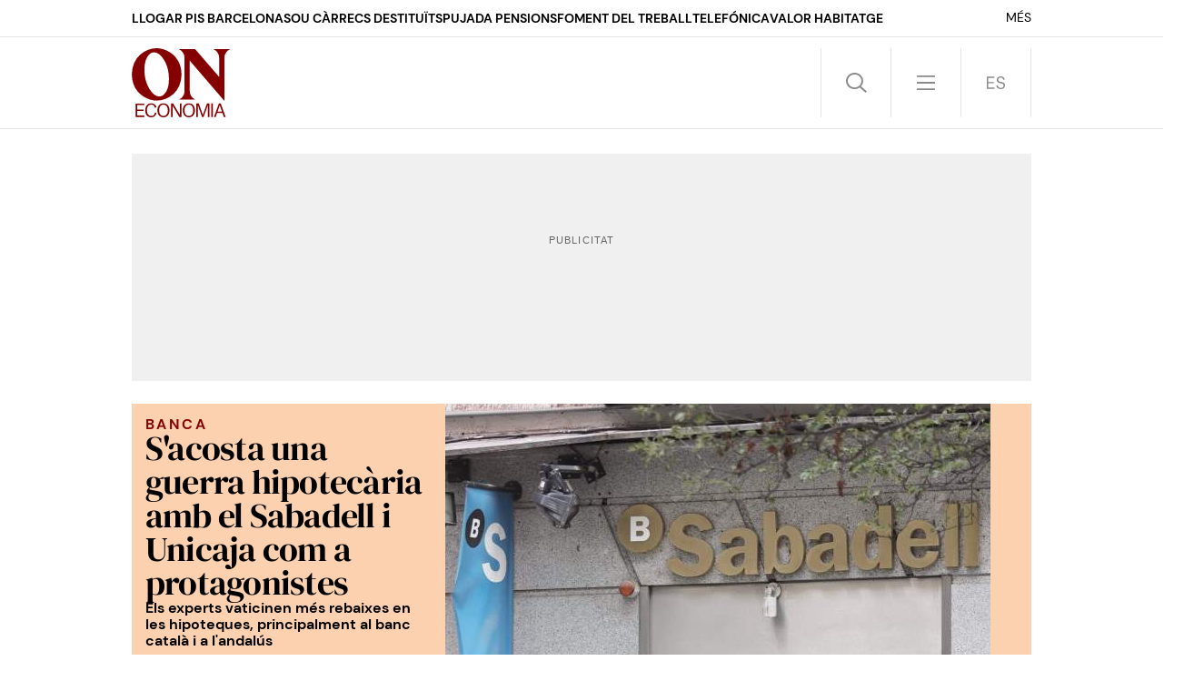

--- FILE ---
content_type: text/html; charset=UTF-8
request_url: https://www.elnacional.cat/oneconomia/ca/empreses/acosta-guerra-hipotecaria-sabadell-unicaja-com-com-protagonistes_1249928_102.html
body_size: 29399
content:
	
	
<!DOCTYPE html>
<html lang="ca">
<head>
	<meta charset="utf-8"/>
	            <meta name="robots" content="index, follow, max-image-preview:large">
        <link rel="preconnect" href="//sdk.privacy-center.org"/>
    <link rel="dns-prefetch" href="//sdk.privacy-center.org"/>
                            <link rel="alternate" hreflang="es" href="https://www.elnacional.cat/oneconomia/es/empresas/se-avecina-guerra-hipotecaria-con-sabadell-unicaja-como-protagonistas_1249928_102.html"/>
                    <link rel="alternate" hreflang="ca" href="https://www.elnacional.cat/oneconomia/ca/empreses/acosta-guerra-hipotecaria-sabadell-unicaja-com-com-protagonistes_1249928_102.html"/>
            		    		    <title>S&#039;acosta una guerra hipotecària amb el Sabadell i Unicaja com a protagonistes</title>
					        <link rel="canonical" href="https://www.elnacional.cat/oneconomia/ca/empreses/acosta-guerra-hipotecaria-sabadell-unicaja-com-com-protagonistes_1249928_102.html" />
				<meta property="og:title" content="S&#039;acosta una guerra hipotecària amb el Sabadell i Unicaja com a protagonistes"/>
				    <meta property="og:url" content="https://www.elnacional.cat/oneconomia/ca/empreses/acosta-guerra-hipotecaria-sabadell-unicaja-com-com-protagonistes_1249928_102.html"/>
		                                    <meta property="og:image" content="https://www.elnacional.cat/oneconomia/uploads/s1/48/08/94/98/europapress-4029329-entrada-oficina-banco-sabadell-madrid_51_1200x630-social_oneconomia.jpeg"/>
            <meta property="og:image:width" content="1200"/>
            <meta property="og:image:height" content="630"/>
            
        
			        <meta property="og:type" data-page-subject="true" content="website"/>
			
						        	<meta http-equiv="X-UA-Compatible" content="IE=edge,chrome=1"/>
    	<meta name="organization"content="ON ECONOMIA">
		<meta name="title" content="S&#039;acosta una guerra hipotecària amb el Sabadell i Unicaja com a protagonistes"/>
	
    <meta name="copyright" content="GRUP LES NOTÍCIES DE CATALUNYA, S.L.">
    <meta property="article:content_tier" content="free">
    <meta property="article:location" content="region:ESP">
        
            <meta property="article:section" content="Empreses"/>
                                            <meta property="article:tag" content="Banc Sabadell"/>
                            <meta property="article:tag" content="Banca"/>
                            <meta property="article:tag" content="Hipoteques"/>
                                    <meta property="article:published_time" content="2024-07-10T05:30:00+0200"/>
                <meta property="article:modified_time" content="2024-07-10T08:58:08+0200"/>
                <meta property="mrf:tags" content="lang:Catala;Site:ON ECONOMIA"/>
                <meta property="mrf:sections" content="Empreses"/>
                                    <meta name="description" content="Els experts vaticinen més rebaixes en les hipoteques, principalment al banc català i en l'andalús"/>
                <meta property="og:description" content="Els experts vaticinen més rebaixes en les hipoteques, principalment al banc català i en l'andalús"/>
        <meta name="twitter:description" content="Els experts vaticinen més rebaixes en les hipoteques, principalment al banc català i en l'andalús"/>
                <meta property="fb:pages" content="105146635762854"/>
        <meta property="fb:app_id" content="147159384014440"/>
                <meta property="twitter:account_id" content="1595056059764424706"/>
                <meta name="date" content="2024-07-10T05:30:00+0200"/>
                <meta name="DC.date.issued" content="2024-07-10T08:58:08+0200"/>
                <meta name="twitter:site" content="@on_economia_cat"/>
        
        
	<meta property="og:site_name" content="ON ECONOMIA"/>
		<meta name="twitter:card" content="summary_large_image"/>
	    <meta name="twitter:url" content="https://www.elnacional.cat/oneconomia/ca/empreses/acosta-guerra-hipotecaria-sabadell-unicaja-com-com-protagonistes_1249928_102.html"/>
	 
    	<meta name="twitter:title" content="S&#039;acosta una guerra hipotecària amb el Sabadell i Unicaja com a protagonistes - ON ECONOMIA"/>
	    	    	                            <meta name="twitter:image:src" content="https://www.elnacional.cat/oneconomia/uploads/s1/48/08/94/98/europapress-4029329-entrada-oficina-banco-sabadell-madrid_51_1200x630-social_oneconomia.jpeg"/>
            
		<meta name="viewport" content="width=device-width, initial-scale=1.0, minimum-scale=1.0" />
	<link rel="apple-touch-icon" sizes="152x152" href="//www.elnacional.cat/uploads/static/oneconomia/apple-touch-icon-152x152.png"/>
	<link rel="apple-touch-icon" sizes="144x144" href="//www.elnacional.cat/uploads/static/oneconomia/apple-touch-icon-144x144.png"/>
	<link rel="apple-touch-icon" sizes="120x120" href="//www.elnacional.cat/uploads/static/oneconomia/apple-touch-icon-120x120.png"/>
	<link rel="apple-touch-icon" sizes="114x114" href="//www.elnacional.cat/uploads/static/oneconomia/apple-touch-icon-114x114.png"/>
	<link rel="apple-touch-icon" sizes="72x72" href="//www.elnacional.cat/uploads/static/oneconomia/apple-touch-icon-72x72.png"/>
	      <link rel="shortcut icon" type="image/png" href="//www.elnacional.cat/uploads/static/oneconomia/favicon.png"/>
      <link rel="apple-touch-icon-precomposed" sizes="72x72" href="//www.elnacional.cat/uploads/static/oneconomia/apple-touch-icon-72x72.png"/>
	<link rel="apple-touch-icon-precomposed" sizes="144x144" href="//www.elnacional.cat/uploads/static/oneconomia/apple-touch-icon-114x114.png"/>
    	    	<script data-schema="Organization" type="application/ld+json"> {"name":"ON ECONOMIA","url":"https://www.elnacional.cat/oneconomia/","logo":"https://www.elnacional.cat/uploads/static/oneconomia/apple-touch-icon-152x152.png","sameAs":["https://www.facebook.com/oneconomiacat","https://twitter.com/on_economia_cat","https://www.linkedin.com/company/on-economia-catalunya"],"@type":"Organization","@context":"https://schema.org"}
    	</script>
    
    
                        <script type="application/ld+json">{"@context":"https:\/\/schema.org","@type":"NewsArticle","mainEntityOfPage":{"@type":"WebPage","@id":"https:\/\/www.elnacional.cat\/oneconomia\/ca\/empreses\/acosta-guerra-hipotecaria-sabadell-unicaja-com-com-protagonistes_1249928_102.html"},"headline":"S'acosta una guerra hipotec\u00e0ria amb el Sabadell i Unicaja com a protagonistes","image":{"@type":"ImageObject","url":"https:\/\/www.elnacional.cat\/oneconomia\/uploads\/s1\/48\/08\/94\/95\/europapress-4029329-entrada-oficina-banco-sabadell-madrid.jpeg","width":2911,"height":2121},"datePublished":"2024-07-10T05:30:00+0200","dateModified":"2024-07-10T08:58:08+0200","publisher":{"@type":"Organization","name":"ON ECONOMIA","logo":{"@type":"ImageObject","url":"https:\/\/www.elnacional.cat\/oneconomia\/uploads\/static\/oneconomia\/logo-oneconomia-600x60.png","width":600,"height":60}},"locationCreated":{"@type":"Place","name":"Madrid"},"author":[{"@context":"https:\/\/schema.org","@type":"Person","name":"Cristina Hidalgo","description":"Badajoz. Graduada en Periodisme a&nbsp;la UCM i t&iacute;tol d&#39;experta en Informaci&oacute; Econ&ograve;mica per la UIMP. Redactora de banca, finances i turisme a ON ECONOMIA despr&eacute;s del meu pas per altres mitjans digitals com Bolsaman&iacute;a, Merca2 o Econom&iacute;a Digital. Tamb&eacute; vaig passar diversos anys a la Borsa de Madrid com a corresponsal de l&#39;Ag&egrave;ncia EFE i he col&middot;laborat amb el programa Emprende de TVE i Negocios TV.","url":"https:\/\/www.elnacional.cat\/oneconomia\/ca\/autors\/cristina-hidalgo_2205_115.html","jobTitle":["Redactor"],"knowsLanguage":["ca-ES","es-ES"],"affiliation":{"@type":"NewsMediaOrganization","name":"ElNacional.cat","url":"https:\/\/www.elnacional.cat\/"},"image":"https:\/\/www.elnacional.cat\/oneconomia\/uploads\/s1\/38\/36\/86\/53\/cristina-hidalgo.png","sameAs":["https:\/\/twitter.com\/h_cris","https:\/\/es.linkedin.com\/in\/cristina-hidalgo-3a7415a6"],"contactPoint":{"@type":"ContactPoint","url":"https:\/\/www.elnacional.cat\/oneconomia\/ca\/autors\/cristina-hidalgo_2205_115.html","email":"chidalgo@oneconomia.com"}}],"articleSection":"Empreses","description":"Fa mesos que la banca abaixa el preu de les seves hipoteques per reactivar la demanda, que despr\u00e9s de dos anys de pujades de tipus estava pr\u00e0cticament paralitzada. Per\u00f2 els experts vaticinen que en els propers mesos, les ofertes seran encara m\u00e9s agressives i es lliurar\u00e0 una aut\u00e8ntica guerra hipotec\u00e0ria que a m\u00e9s tindr\u00e0 dos protagonistes: el Sabadell i Unicaja. El Sabadell va ser un dels bancs que m\u00e9s va patir la caiguda de la demanda hipotec\u00e0ria el 2023. El banc va concedir un 35% menys de pr\u00e9stecs que un any abans. I per aix\u00f2, aquest 2024 est\u00e0 molt enfocat a aixecar el negoci. Per\u00f2 ara s'ha sumat un al\u00b7licient m\u00e9s, l'opa del BBVA. El banc catal\u00e0 la rebutja perqu\u00e8 est\u00e0 conven\u00e7ut que t\u00e9 m\u00e9s valor en solitari i intentar\u00e0 demostrar-ho en els pr\u00f2xims resultats. \"El Sabadell ha de donar millors n\u00fameros per demostrar que pot seguir sol\", apunta Gonzalo Bernardos, advisor de Trioteca, que est\u00e0 conven\u00e7ut que juntament amb Unicaja ser\u00e0 dels m\u00e9s actius aquest any i donaran hipoteques \"al 95% i 100%\". El motiu pel qual Unicaja tamb\u00e9 est\u00e0 sent i ser\u00e0 dels m\u00e9s agressius, \u00e9s que va ser el banc m\u00e9s penalitzat el 2023. Les seves vendes d'hipoteques van caure un 47% respecte a l'any anterior. \"Unicaja va donar molt poques hipoteques l'any passat i ha de cr\u00e9ixer\", apunta tamb\u00e9 Bernardos. El banc andal\u00fas ja va mostrar una lleugera recuperaci\u00f3 en el primer trimestre de l'any. De gener a mar\u00e7, Unicaja va concedir 520 milions d'euros en hipoteques a particulars, un 22% m\u00e9s que en el quart trimestre, quan va prestar 425 milions. Tamb\u00e9 es va entreveure recuperaci\u00f3 al Sabadell, que va concedir entre gener i mar\u00e7 gaireb\u00e9 910 milions en hipoteques a Espanya, un 20% m\u00e9s que en el quart trimestre de 2022. El conseller delegat, C\u00e9sar Gonz\u00e1lez-Bueno, es va mostrar molt optimista en la presentaci\u00f3 de resultats d'abril (abans de l'opa), on va indicar que les hipoteques creixien \"mes a mes\" i que la resta de l'any seria bo, tal com demostren les dades que l'entitat obt\u00e9 a trav\u00e9s del seu simulador d'hipoteques online. Sabadell \u00e9s qui m\u00e9s ha baixat els preus de les hipoteques des de l'opa Per\u00f2 des que el BBVA va llan\u00e7ar l'opa hostil, el banc est\u00e0 sent si cap m\u00e9s agressiu. Aix\u00ed ho apunten des del comparador financer Kelisto. \"Sabadell \u00e9s sens dubte el banc que m\u00e9s ha abaixat els preus per atreure nous clients. I en hipoteques personalitzades (a trav\u00e9s del broker o al propi banc) \u00e9s juntament amb Santander el que m\u00e9s ha redu\u00eft preus tamb\u00e9\". Al seu aparador llueix ja hipoteques fixes al 3,76% TAE (bonificades) per sota del preu dels diners (instal\u00b7lats en el 4,25% des de la primera baixada al juny) i per sota tamb\u00e9 d'entitats competidores com CaixaBank, que ofereix un 4,3% TAE o del BBVA, que dona un 4,6%. Tan sols millora la seva oferta el Santander que demana un 3,22% TAE. \"L'eur\u00edbor continua alt, per\u00f2 baixar\u00e0 i el normal seria que els bancs s'avancessin a aquestes baixades. Aix\u00f2 ens porta a pensar que hi haur\u00e0 una guerra hipotec\u00e0ria i un augment de compra d'habitatges\", comenta l'advisor de Trioteca, que es mostra conven\u00e7ut que el mercat de l'habitatge \u00e9s en el pr\u00f2leg de tenir \"un grand\u00edssim boom immobiliari\". Bernardos assenyala que si l'economia espanyola continua creixent com fins ara, el boom s'allargar\u00e0 dos anys per dos motius: la baixada de tipus i la reacci\u00f3 dels bancs a aquesta baixada, que \u00e9s concedir m\u00e9s cr\u00e8dit hipotecari. I a aquesta conjuntura ajuda que cada vegada hi ha m\u00e9s ocupaci\u00f3 i els salaris, cada vegada pugen m\u00e9s."}</script>
                    
            
    <link rel="dns-prefetch" href="https://www.googletagmanager.com/">
    <link rel="preconnect" href="https://www.googletagmanager.com/">
    <link rel="preconnect" href="https://www.elnacional.cat/oneconomia/">
    <link rel="prerender"  href="https://www.elnacional.cat/oneconomia/">
	    <style>html{-webkit-text-size-adjust:100%;line-height:1.15}body{margin:0}main{display:block}h1{font-size:2em;margin:.67em 0}hr{box-sizing:content-box;height:0;overflow:visible}pre{font-family:monospace,monospace;font-size:1em}a{background-color:transparent}abbr[title]{border-bottom:none;text-decoration:underline;text-decoration:underline dotted}b,strong{font-weight:bolder}code,kbd,samp{font-family:monospace,monospace;font-size:1em}small{font-size:80%}sub,sup{font-size:75%;line-height:0;position:relative;vertical-align:baseline}sub{bottom:-.25em}sup{top:-.5em}img{border-style:none}button,input,optgroup,select,textarea{font-family:inherit;font-size:100%;line-height:1.15;margin:0}button,input{overflow:visible}button,select{text-transform:none}[type=button],[type=reset],[type=submit],button{-webkit-appearance:button}[type=button]::-moz-focus-inner,[type=reset]::-moz-focus-inner,[type=submit]::-moz-focus-inner,button::-moz-focus-inner{border-style:none;padding:0}[type=button]:-moz-focusring,[type=reset]:-moz-focusring,[type=submit]:-moz-focusring,button:-moz-focusring{outline:1px dotted ButtonText}fieldset{padding:.35em .75em .625em}legend{box-sizing:border-box;color:inherit;display:table;max-width:100%;padding:0;white-space:normal}progress{vertical-align:baseline}textarea{overflow:auto}[type=checkbox],[type=radio]{box-sizing:border-box;margin-right:5px;padding:0}[type=number]::-webkit-inner-spin-button,[type=number]::-webkit-outer-spin-button{height:auto}[type=search]{-webkit-appearance:textfield;outline-offset:-2px}[type=search]::-webkit-search-decoration{-webkit-appearance:none}::-webkit-file-upload-button{-webkit-appearance:button;font:inherit}details{display:block}summary{display:list-item}[hidden],template{display:none}*{box-sizing:border-box;-moz-box-sizing:border-box;-webkit-box-sizing:border-box}picture{display:block}:focus{outline:none}input[type=submit]:hover{cursor:pointer}@font-face{font-display:swap;font-family:"DM Serif Display";src:url(/uploads/static/oneconomia/dist/fonts/dm-serif-display-v10-latin-regular.woff2) format("woff2");unicode-range:U+0000-u+00ff}@font-face{font-display:swap;font-family:"DM Serif Display";font-style:italic;src:url(/uploads/static/oneconomia/dist/fonts/dm-serif-display-v10-latin-italic.woff2) format("woff2");unicode-range:U+0000-u+00ff}@font-face{font-display:swap;font-family:DM Sans;src:url(/uploads/static/oneconomia/dist/fonts/dm-sans-v11-latin-regular.woff2) format("woff2");unicode-range:U+0000-u+00ff}@font-face{font-display:swap;font-family:DM Sans;font-weight:500;src:url(/uploads/static/oneconomia/dist/fonts/dm-sans-v11-latin-500.woff2) format("woff2");unicode-range:U+0000-u+00ff}@font-face{font-display:swap;font-family:DM Sans;font-weight:700;src:url(/uploads/static/oneconomia/dist/fonts/dm-sans-v11-latin-700.woff2) format("woff2");unicode-range:U+0000-u+00ff}@font-face{font-display:swap;font-family:DM Sans;font-style:italic;src:url(/uploads/static/oneconomia/dist/fonts/dm-sans-v11-latin-italic.woff2) format("woff2");unicode-range:U+0000-u+00ff}@font-face{font-display:swap;font-family:DM Sans;font-style:italic;font-weight:500;src:url(/uploads/static/oneconomia/dist/fonts/dm-sans-v11-latin-500italic.woff2) format("woff2");unicode-range:U+0000-u+00ff}@font-face{font-display:swap;font-family:DM Sans;font-style:italic;font-weight:700;src:url(/uploads/static/oneconomia/dist/fonts/dm-sans-v11-latin-700italic.woff2) format("woff2");unicode-range:U+0000-u+00ff}body{color:#000;font-family:"DM Serif Display";font-size:17px;line-height:1.55em;overflow-x:hidden}body.is-menu-open,body.is-no-scroll{overflow:hidden}form{margin:0;padding:0}img{border:none}p{margin:0;padding:0}input,select,textarea{font-family:inherit;outline:0}ul{list-style:none;margin:0;padding:0}h1,h2,h3,h4,h5,h6{background:inherit;border:none;color:inherit;font-size:inherit;font-weight:inherit;margin:0;padding:0}a,a:active,a:link,a:visited{color:inherit;cursor:pointer;text-decoration:none}a:hover{text-decoration:none}.csl-inner{text-align:left}.csl-inner>h3{margin:20px 0}.tile-wrapper{cursor:pointer}body.cs-vce .header.row{left:30px;top:10px}font{color:inherit}img:not([src]):not([srcset]){visibility:hidden}@-moz-document url-prefix(){img:-moz-loading{visibility:hidden}}.container{margin-left:auto;margin-right:auto;padding-left:22.5px;padding-right:22.5px}.container:after,.container:before{content:" ";display:table}.container:after{clear:both}.container-fluid{margin-left:auto;margin-right:auto;padding-left:22.5px;padding-right:22.5px}.container-fluid:after,.container-fluid:before{content:" ";display:table}.container-fluid:after{clear:both}.row{margin-left:-22.5px;margin-right:-22.5px}.row:after,.row:before{content:" ";display:table}.row:after{clear:both}.col-lg-1,.col-lg-2,.col-lg-3,.col-lg-4,.col-lg-5,.col-lg-6,.col-lg-7,.col-lg-8,.col-lg-9,.col-lg-10,.col-lg-11,.col-lg-12,.col-md-1,.col-md-2,.col-md-3,.col-md-4,.col-md-5,.col-md-6,.col-md-7,.col-md-8,.col-md-9,.col-md-10,.col-md-11,.col-md-12,.col-sm-1,.col-sm-2,.col-sm-3,.col-sm-4,.col-sm-5,.col-sm-6,.col-sm-7,.col-sm-8,.col-sm-9,.col-sm-10,.col-sm-11,.col-sm-12,.col-xs-1,.col-xs-2,.col-xs-3,.col-xs-4,.col-xs-5,.col-xs-6,.col-xs-7,.col-xs-8,.col-xs-9,.col-xs-10,.col-xs-11,.col-xs-12{box-sizing:border-box;min-height:1px;padding-left:22.5px;padding-right:22.5px;position:relative}.col-xs-1,.col-xs-2,.col-xs-3,.col-xs-4,.col-xs-5,.col-xs-6,.col-xs-7,.col-xs-8,.col-xs-9,.col-xs-10,.col-xs-11,.col-xs-12{float:left}.col-xs-1{width:8.33333%}.col-xs-2{width:16.66667%}.col-xs-3{width:25%}.col-xs-4{width:33.33333%}.col-xs-5{width:41.66667%}.col-xs-6{width:50%}.col-xs-7{width:58.33333%}.col-xs-8{width:66.66667%}.col-xs-9{width:75%}.col-xs-10{width:83.33333%}.col-xs-11{width:91.66667%}.col-xs-12{width:100%}.thematic .row.top{margin-bottom:0}.thematic section:last-child{margin-bottom:40px}.row.center{max-width:1035px;position:relative}.row.bottom,.row.bottom-banner,.row.center,.row.center2{margin:0 auto}.row.bottom{background:#850000}.row.bottom>[class*=col-]{padding:0}.row.top,.row.topbar{background:#fff;margin:auto}.row.topbar{border-bottom:1px solid rgba(0,0,0,.1)}.row.topbar>[class*=col-]{padding:0}.row.topbar .tradingview-widget-container{background:#1c2336;min-height:4.625rem;padding-left:22.5px;padding-right:22.5px}.row.topbar .tradingview-widget-container__widget{line-height:0}.row.topbar .tradingview-widget-container__wrapper{margin:0 auto;max-width:990px}.row.top{margin-bottom:1.5625rem;min-height:6.375rem;position:sticky;top:0;z-index:201}.row.top:after{transition:background .45s}.is-menu-open .row.top,.is-search-open .row.top,.search-page .row.top{background:#fcd1b0}.is-login-open .row.top:after{background:hsla(0,0%,100%,.9);content:"";display:block;height:100%;position:fixed;top:0;width:100%}.search-page.is-login-open .row.top:after{background:rgba(0,0,0,.9);content:"";display:block;height:100%;position:fixed;width:100%}.row.top>[class*=col-]{padding:0}.is-menu-open .row.top{height:100vh;overflow:auto;padding-bottom:40px}.row-sky-banners{position:sticky;top:7.1875rem;z-index:1}.is-breaking-news .row-sky-banners{top:10rem}.section-411 .row.row-top-banner,.section-411 .row.top{margin-bottom:1.3125rem}.o-flex-columns__row{display:flex;flex-direction:column;flex-wrap:wrap;gap:45px;justify-content:space-between;margin:0 auto 45px;max-width:990px}body.thematic .o-flex-columns__row{justify-content:flex-start}.o-flex-columns__row--3-1 .o-flex-columns__col--main{width:652px}.o-flex-columns__row--3-1 .o-flex-columns__col--related{width:316px}.o-flex-columns__row--3-1 .o-flex-columns__col--related-top-author{flex-wrap:wrap;margin-bottom:-15px}.o-flex-columns__row--on-ia-section{gap:1.3125rem}.o-flex-columns__row--on-ia-bg .c-news-block{z-index:1}.o-flex-columns__row--on-ia-bg-2 .c-news-block{z-index:1}.section-411 .o-flex-columns__row{margin-bottom:1.3125rem}.o-flex-columns__col{display:flex;flex-direction:row;justify-content:space-between}.o-flex-columns__col--main{flex-direction:row;flex-wrap:wrap}.selector-wrapper{font-size:16px}.selector{display:inline-block;vertical-align:top}.selector strong{background:url([data-uri]) no-repeat right 10px;background-size:12px;cursor:pointer;display:inline-block;padding:0 18px 10px 0}.selector-options{display:none;position:absolute;top:44px}.selector-options ul{list-style:none;margin:0;min-width:150px;padding:0}.selector-options ul li{border-top:1px solid #d4d1d0;cursor:pointer;font-size:15px;padding:15px 0}.selector-options ul li:hover{color:#000}.o-topbar{height:2.5rem;margin:0 auto;max-width:1035px;padding-left:22.5px;padding-right:22.5px;position:relative;transition:height .5s}.o-topbar *{box-sizing:border-box}.o-topbar__wrapper{margin:0 auto;max-width:990px;position:relative}.m-button{align-items:center;background-color:#850000;border:none;color:#fff;display:flex;font-family:DM Sans;font-size:.875rem;font-weight:500;gap:.625rem;justify-content:center;line-height:1.3;padding:.625rem .8125rem;text-align:center;text-transform:uppercase;transition:all .15s ease-out;width:fit-content}.v-banners-wrapper{margin:0 auto;pointer-events:none;text-align:center;z-index:10}.v-banners-wrapper .v-banners{height:1px;margin:0 auto;overflow:visible;pointer-events:none;position:relative;width:1000px}.v-banners-wrapper .v-banner1{right:101%}.v-banners-wrapper .v-banner1,.v-banners-wrapper .v-banner2{display:block;pointer-events:auto;position:absolute;transition:all .15s ease-in-out}.v-banners-wrapper .v-banner2{left:101%}.c-banner{position:relative;text-align:center;width:100%}.c-banner cs-ads>*{background:#fff}.c-banner--970x250{margin:0 auto;max-width:61.875rem}body.section-411 .c-banner--970x250{margin-bottom:1.3125rem}.c-banner--300x600{width:18.75rem}body.home .c-banner--300x600 cs-ads{display:block;line-height:0;position:sticky;top:6.25rem}body.is-breaking-news .c-banner--300x600 cs-ads{top:9.0625rem}body.article .c-mainarticle__content-right .c-banner--300x250{margin-top:15px}body.category-25 .c-banner,body.static .c-banner{display:none}.row-mtop .c-banner{margin-bottom:0}.is-menu-open .row-mtop{display:none}.row-top-banner{margin:0 auto 25px}body.category-25 .row-top-banner,body.static .row-top-banner{display:none}#stickyunit,#stickyunit--desktop,#stickyunit--mobile{bottom:0;display:none;left:0;pointer-events:all;position:fixed;right:0;z-index:9999999999}body.is-menu-open #stickyunit,body.is-menu-open #stickyunit--desktop,body.is-menu-open #stickyunit--mobile{z-index:0}#stickyunit--desktop.is-active,#stickyunit--mobile.is-active,#stickyunit.is-active{display:inherit}#stickyunit--desktop .banner,#stickyunit--mobile .banner,#stickyunit .banner{align-items:center;background:#fff;border-top:1px solid #ddd;display:flex;justify-content:center;padding:5px}#stickyunit *,#stickyunit--desktop *,#stickyunit--mobile *{pointer-events:all}#stickyunit--desktop .dfp-close-ad,#stickyunit--mobile .dfp-close-ad,#stickyunit .dfp-close-ad{background-color:#fff;background-image:url([data-uri]);background-position:50%;background-repeat:no-repeat;background-size:no-repeat;background-size:48%;border-left:1px solid #ddd;border-radius:6px 0 0 0;border-top:1px solid #ddd;bottom:99%;height:24px;pointer-events:all;position:absolute;right:0;width:28px;z-index:99999}#stickyunit--desktop{margin:0 auto;max-width:61.875rem}body>span>img{display:none}header{border-bottom:1px solid rgba(0,0,0,.1)}.header{background:#fff;display:flex;flex-wrap:wrap;margin:0 auto;padding:.75rem 0;position:relative;text-align:left;top:auto;transition:.5s;width:990px;z-index:99999}body.is-menu-open .header,body.is-search-open .header,body.search-page .header{background:#fcd1b0;transition:.5s}.header__main{background:#fff;display:flex;justify-content:space-between;position:sticky;top:0;transition:background .5s;width:50%;z-index:1}.is-menu-open .header__main,.is-search-open .header__main,.search-page .header__main{background:#fcd1b0}.header__secondary{display:flex;justify-content:space-between;justify-content:flex-end;position:sticky;top:0;width:50%;z-index:1}.is-menu-open .header__secondary{background:#fcd1b0;transition:background .5s}.header .head-logo{height:4.75rem;position:relative;width:6.75rem;z-index:11}.header .head-logo h1{height:100%}.header .head-logo a{display:block;height:100%;left:0;position:relative;top:0;width:100%;z-index:3}.header .head-logo svg{fill:#850000;height:100%;width:100%}.header .head-logo span{position:absolute;top:-1000px}.header .nav{display:flex;font-size:0;line-height:0;text-align:right;top:0;z-index:99999}.header .nav>div{border-left:1px solid rgba(0,0,0,.1);display:inline-block;position:relative}.header .nav>div:last-child{border-right:1px solid rgba(0,0,0,.1)}.header .nav .btn{cursor:pointer;display:inline-block;height:4.75rem;width:4.75rem}.header .nav .btn:hover{opacity:.5}.header .nav .icon{fill:#8a8a8d;height:1.5rem;width:1.5rem}.header .nav .head-search .btn{background-image:url([data-uri]);background-position:50%;background-repeat:no-repeat;background-size:1.4375rem}.category-411 .header .nav .head-search .btn{background-image:url([data-uri])}.is-search-open .header .nav .head-search .btn{background-image:url([data-uri]);background-position:50%;background-repeat:no-repeat}.category-411 .is-search-open .header .nav .head-search .btn{background-image:url([data-uri])}.header .nav .head-menu .btn{background-image:url([data-uri]);background-position:50%;background-repeat:no-repeat;background-size:1.25rem}.category-411 .header .nav .head-menu .btn{background-image:url([data-uri])}.is-menu-open .header .nav .head-menu .btn{background-image:url([data-uri])}.category-411 .is-menu-open .header .nav .head-menu .btn{background-image:url([data-uri])}.header .nav .head-lang .btn.esp{background-image:url([data-uri]);background-position:50%;background-repeat:no-repeat;background-size:1.25rem}.category-411 .header .nav .head-lang .btn.esp{background-image:url([data-uri])}.header .nav .head-lang .btn.cat{background-image:url([data-uri]);background-position:50%;background-repeat:no-repeat;background-size:1.875rem}.category-411 .header .nav .head-lang .btn.cat{background-image:url([data-uri])}.header .nav .head-login .btn{align-items:center;display:flex;justify-content:center}.header .nav .head-login .icon.is-logged-in{display:none}.header .login-modal{bottom:0;display:none;font-family:DM Sans;left:0;position:absolute;right:0;top:100px;z-index:10}.search-page .header .login-modal{background:rgba(0,0,0,.9)}.header .login-modal__wrapper{margin:0 auto;max-width:1035px;position:relative}.header .login-modal__content{background:#850000;height:39.0625rem;margin-top:15px;padding:15px;position:absolute;width:39.0625rem;z-index:1}.header .login-modal form{display:flex;flex-direction:column;height:100%}.header .login-modal .login__text-block{display:flex;flex-direction:column;height:16.5rem;justify-content:space-between;width:19.75rem}.header .login-modal .login__title{color:#fff;font-family:DM Sans;font-size:25px;font-weight:700;line-height:1.2em;margin-bottom:15px}.header .login-modal .login__message{color:#d92726;font-family:DM Sans;font-size:25px;line-height:1.2em;margin-bottom:15px}.header .login-modal .login__close{cursor:pointer}.header .login-modal .login__close .icon{fill:#fff;height:20px;position:absolute;right:15px;top:15px;width:20px}.header .login-modal .login__form{text-transform:uppercase}.header .login-modal .login__field{margin-bottom:15px}.header .login-modal .login__field input{border:none;font-size:17px;height:52px;padding-left:10px;width:100%}.header .login-modal .login__field input::placeholder{font-size:12px;text-transform:uppercase;transform:translateY(-10px)}.header .login-modal .login__submit{margin-bottom:10px}.header .login-modal .login__submit input{align-items:center;background:#000;border:none;color:#fff;display:flex;font-size:17px;font-weight:700;height:3.25rem;justify-content:center;text-transform:uppercase;width:19.125rem}.header .login-modal .login__link{color:#fff;font-size:12px}.header .login-modal .login__link a{font-weight:700;text-decoration:underline}.header .login-modal .login__desc{color:#fff;font-size:12px;margin-top:auto;text-transform:uppercase}.header .login-modal .login__logout{text-transform:uppercase}.header .login-modal .login__logout .button{align-items:center;background:#000;border:none;color:#fff;display:flex;font-size:17px;height:52px;justify-content:center;margin-bottom:15px;text-transform:uppercase}.header .login-modal .login__logout .button--border{background:transparent;border:1px solid #000;color:#000}.header .login-modal--warning .login-modal__content{background:#000}.header .login-modal--warning .login__close .icon{fill:#fff}.header .login-modal--warning .login__text-block{justify-content:inherit}.header .login-modal--warning .login__title{color:#d92726}.header .login-modal--warning .login__message{color:#fff}.header .login-modal--warning .login__logout .button{background:#fff;color:#000}.header .login-modal--warning .login__logout .button--border{background:transparent;border:1px solid #fff;color:#fff}.header .head-icons{align-items:center;display:none;gap:10px;opacity:0;position:sticky;top:0;transition:opacity .15s ease-in-out;visibility:hidden;z-index:10}.is-menu-open .header .head-icons{display:flex;flex-wrap:wrap;opacity:1;visibility:visible}.header .head-icons a.icon{align-items:center;border:1px solid rgba(0,0,0,.1);border-radius:100%;display:inline-block;display:flex;height:27px;justify-content:center;width:27px}.header .head-icons a.icon svg{height:15px;width:15px}.header .head-icons a:hover{opacity:.8;transition:opacity .15s ease-in-out}.heading{align-items:center;display:flex;height:6.25rem;margin-bottom:.9375rem;position:relative}.heading:before{border-bottom:1px solid #e1e1e1;bottom:0;content:"";margin-left:calc(495px - 50vw);position:absolute;width:100vw;z-index:-1}.heading h1{font-family:DM Sans;font-size:2.5rem;font-weight:700;letter-spacing:.08em;line-height:1em;text-transform:uppercase}.heading-entry{font-family:DM Sans;font-size:1rem;line-height:1.25rem;margin-left:auto;max-width:40.3125rem}.heading__extra-info{margin-top:-.9375rem}.heading__extra-info--format-2{border-bottom:1px solid #e1e1e1;margin-bottom:2.8125rem}.heading.reduced h1{font-size:1.75rem;letter-spacing:.08em}.search-frame{box-sizing:border-box;color:#fff;display:none;left:0;position:absolute;top:100%;width:100%;z-index:2}.search-frame .wrapper{position:relative}.search-frame .wrapper:after,.search-frame .wrapper:before{display:none}.search-frame .close{background:url([data-uri]) 50% no-repeat;display:block;height:59px;position:absolute;right:0;top:-68px;width:60px}.search-frame form{position:relative}.search-frame form input[type=text]{background:#fcd1b0;border:0;box-sizing:border-box;color:#000;display:inline-block;font-family:DM Sans;font-size:1.125rem;font-weight:700;letter-spacing:.1em;line-height:1em;padding:25px 0;text-transform:uppercase;transition:background .5s;vertical-align:top;width:100%}.search-frame form input:focus{color:#000}.search-frame form input:-moz-placeholder,.search-frame form input:-ms-input-placeholder,.search-frame form input::-moz-placeholder,.search-frame form input::-webkit-input-placeholder{color:#cd9f76}.search-frame form input::-webkit-input-placeholder{text-transform:uppercase}.search-frame form input:-moz-placeholder,.search-frame form input::-moz-placeholder{text-transform:uppercase}.search-frame form input:-ms-input-placeholder{text-transform:uppercase}.search-frame a.btn-submit{background:url([data-uri]) 50% no-repeat;background-size:25px;bottom:0;display:inline-block;position:absolute;right:0;top:0;vertical-align:top;width:60px}.search-frame a.btn-submit .icon{height:1.5625rem;width:1.5625rem}.search-frame .wrapper:after,.search-frame .wrapper:before{background:#6a6868;bottom:0;content:"";position:absolute;top:-60px;width:1px}.search-frame .wrapper:before{left:-1px}.search-frame .wrapper:after{right:-1px}.head-menu{position:relative}.menu-frame{background:#fcd1b0;box-sizing:border-box;display:none;padding-top:1.25rem;position:absolute;top:6.375rem}.menu-frame .wrapper{position:relative}.menu-frame nav{display:flex;font-family:"DM Serif Display";font-size:16px;gap:45px;justify-content:space-between;line-height:16px}.menu-frame nav .menu-col{font-family:"DM Serif Display";width:17.5rem}.menu-frame nav .menu-col ul li{font-family:"DM Serif Display";font-size:2rem;font-weight:700;line-height:2.25rem}.menu-frame nav .menu-col--main{width:21.25rem}.menu-frame nav .menu-col--secondary{font-style:italic}.menu-frame .page,.raiDesktop .menu-frame .page{background:none}.m-social{display:flex;flex-direction:row;gap:.625rem}.m-social__item{align-items:center;border-radius:50%;display:flex;height:1.5rem;justify-content:center;position:relative;width:1.5rem}.m-social__item.desktop{display:block}.m-social__item.mobile{display:none}.m-social__img,.m-social__link{height:100%;width:100%}.m-social__link{border-bottom:none;display:flex}.m-social__link,.m-social__link-tooltip{align-items:center;justify-content:center}.m-social__link-tooltip{background:#dadada;border:1px solid #d6d6d6;border-radius:.1875rem;box-shadow:0 1px 4px 0 rgba(0,0,0,.26);display:none;font-size:.6875rem;height:1.1875rem;left:1.875rem;line-height:1.1875rem;min-width:6.25rem;position:absolute;z-index:100}.m-social__item:hover .m-social__link-tooltip{display:flex}.m-social__item{height:1.6875rem;width:1.6875rem}.m-social__link-tooltip{font-family:DM Sans}.m-social--format-1 .m-social__item{background:#fcd1b0}.m-social--format-2 .m-social__item{border:1px solid rgba(0,0,0,.1)}.m-social--format-2 .m-social__item .m-social__img{fill:#000}.m-social.c-mainarticle__share .m-social__item{height:1.5625rem;width:1.5625rem}.c-mainarticle__share--fixed .m-social{justify-content:center}.c-mainarticle__share--fixed .m-social .m-social__item{height:2.25rem;width:2.25rem}#worker-lasttime{display:flex}.c-lastminute{align-items:center;background:#850000;display:flex;font-family:DM Sans;font-size:1.125rem;height:2.8125rem;justify-content:flex-start;letter-spacing:.1em;line-height:1.3em;overflow:hidden;transition:height .5s;width:100%}.is-login-open .c-lastminute,.is-menu-open .c-lastminute,.is-search-open .c-lastminute{height:0;transition:height .5s}.c-lastminute::-webkit-scrollbar{display:none}.c-lastminute__inner{display:flex;height:100%;margin:0 auto;max-width:990px;overflow:hidden;position:relative;width:100%}.c-lastminute__title{align-items:center;color:#fff;display:flex;font-size:20px;font-weight:700;gap:10px;line-height:normal;margin-right:10px;text-transform:uppercase}.c-lastminute__title .c-lastminute__item{margin-right:0}.c-lastminute__topic{display:flex;white-space:nowrap}.c-lastminute__item{align-items:center;color:#fff;display:flex;line-height:normal;margin-right:2.5rem;text-transform:uppercase}body.cs-vce .c-lastminute__item p{margin:0}.c-lastminute__item:last-child{margin-right:0}.c-lastminute__arrow{background:#850000;cursor:pointer;position:absolute;top:13px}.c-lastminute__arrow .icon{fill:#fff;height:20px;width:20px}.c-lastminute__arrow--left{left:0}.c-lastminute__arrow--right{right:0}.cs-vce .c-lastminute{height:auto;padding:10px}.cs-vce .c-lastminute__topic{flex-wrap:wrap}.cs-vce .c-lastminute__topic csfield div{align-items:center;display:flex;height:100%;margin:0;padding:0}.cs-vce .c-lastminute__item{margin-bottom:6px}.c-mainarticle__top{background:#fcd1b0;display:flex;height:28.125rem;margin-bottom:1.5625rem;width:100%}.c-mainarticle__top--video-hero.article-top{background:transparent;flex-direction:column;height:auto}.c-mainarticle__top--video-hero.article-top .c-mainarticle__info-inner{display:flex;gap:.9375rem;height:auto;padding:0}.c-mainarticle__top--video-hero.article-top .c-mainarticle__info-inner>*{width:100%}.c-mainarticle__top--video-hero.article-top .c-mainarticle__title{margin:0}.c-mainarticle__top--video-hero.article-top .c-mainarticle__data-wrapper{border-bottom:1px solid #e1e1e1}.c-mainarticle__top--video-hero.article-top .c-mainarticle__data{padding-bottom:.46875rem}.c-mainarticle__top--video-hero.article-top .c-mainarticle__main-video{aspect-ratio:16/9}.c-mainarticle__top--video-hero.article-top .c-mainarticle__info-inner>*{padding:0}.c-mainarticle__top--video-hero.article-top .c-mainarticle__share{border:none}.c-mainarticle__top--video-hero.article-top .m-social{margin-top:auto}.c-mainarticle__top--video-hero.article-top .c-banner{margin:0}.category-live .c-mainarticle__top{background:#850000}.category-live .c-mainarticle__top .c-mainarticle__info-inner{gap:.3125rem}.category-live .c-mainarticle__top .c-mainarticle__info-inner *{color:#fff}.category-live .c-mainarticle__top .c-mainarticle__title:before{animation:pulse 1s infinite;background:#ea001c;border-radius:50%;content:"";display:inline-block;height:1.4375rem;margin-right:.625rem;position:relative;width:1.4375rem}.category-live .c-mainarticle__top .c-mainarticle__title b{font-size:2rem;letter-spacing:.1em;text-transform:uppercase}.type-114 .c-mainarticle__top{background:#fff;border:1px solid #e1e1e1}.type-114.category-411 .c-mainarticle__top{border:0}.type-108 .c-mainarticle__top,.type-111 .c-mainarticle__top{background:#fff;border:1px solid #e1e1e1;margin-left:auto;max-width:40.3125rem}.type-108 .c-mainarticle__top{background:#d0e5ff}.type-117 .c-mainarticle__top,.type-120 .c-mainarticle__top{height:auto}.c-mainarticle__main-img{bottom:0;margin-left:auto;margin-right:2.8125rem;max-width:100%;overflow:hidden;position:absolute;right:0;width:37.5rem}.type-108 .c-mainarticle__main-img,.type-111 .c-mainarticle__main-img{background:#d0e5ff;height:12.5rem;margin:0;right:45px;width:12.5rem}.type-108 .c-mainarticle__main-img amp-img,.type-108 .c-mainarticle__main-img img,.type-111 .c-mainarticle__main-img amp-img,.type-111 .c-mainarticle__main-img img{bottom:0;height:12.5rem;position:absolute;right:0;width:12.5rem}.type-108 .c-mainarticle__main-img{background:#fff}.c-mainarticle__main-img img{float:left;height:100%;width:100%}.c-mainarticle__info-inner{display:flex;flex-direction:column;gap:1.25rem;padding:15px 0 15px 15px;position:relative;width:100%}.type-114 .c-mainarticle__info-inner{text-align:center}.type-108 .c-mainarticle__info-inner,.type-111 .c-mainarticle__info-inner{background:#d0e5ff;min-width:21.5625rem;padding-right:2.8125rem;position:relative}.type-108 .c-mainarticle__info-inner:before,.type-111 .c-mainarticle__info-inner:before{background:rgba(208,229,255,.5);content:"";display:block;height:100%;position:absolute;right:0;top:0;width:45px}.type-108 .c-mainarticle__info-inner,.type-111 .c-mainarticle__info-inner:before{background:#fff}.c-mainarticle__info-inner .c-mainarticle__title{font-family:"DM Serif Display";font-size:38px;letter-spacing:-.02em;line-height:2.3125rem;width:19.6875rem}.type-114 .c-mainarticle__info-inner .c-mainarticle__title{font-size:2.125rem;line-height:2.125rem}.type-114 .c-mainarticle__info-inner .c-mainarticle__title strong{color:#850000}.type-114.category-411 .c-mainarticle__info-inner .c-mainarticle__title strong{color:#00f}.type-108 .c-mainarticle__info-inner .c-mainarticle__title,.type-111 .c-mainarticle__info-inner .c-mainarticle__title{font-style:italic}.c-mainarticle__info-inner .c-mainarticle__category{color:#850000;font-family:DM Sans;font-size:16px;font-weight:700;letter-spacing:.15em;line-height:1em;text-transform:uppercase;width:19.6875rem}.type-114 .c-mainarticle__info-inner .c-mainarticle__category{color:#000}.category-381 .c-mainarticle__info-inner .c-mainarticle__category{color:#007800}.type-108 .c-mainarticle__info-inner .c-mainarticle__category,.type-111 .c-mainarticle__info-inner .c-mainarticle__category{color:#2e3192}.c-mainarticle__info-inner .author{display:inline-block;font-family:DM Sans;font-size:1rem;letter-spacing:.1em;margin-bottom:.625rem;text-transform:uppercase}.c-mainarticle__entry{font-family:DM Sans;font-size:16px;font-weight:700;line-height:1.125rem;width:19.6875rem}.c-mainarticle__data-wrapper{display:flex;justify-content:space-between;margin-top:auto;width:19.6875rem}.c-mainarticle__data{-webkit-font-smoothing:antialiased;display:block;font-family:DM Sans;font-size:11px;letter-spacing:.01em;line-height:.8125rem;margin-top:auto;text-transform:uppercase}.type-114 .c-mainarticle__data .data-media-author{justify-content:center}.c-mainarticle__data .data-media-author span{border-right:1px solid #000;padding-right:.1875rem}.c-mainarticle__data .data-media-author span:last-child{border-right:none}.c-mainarticle__data .data-media-author .author{display:inline;font-size:.6875rem;margin-bottom:0}.type-114 .c-mainarticle__data{margin-left:auto;margin-right:auto}.c-mainarticle__content{display:flex;margin-bottom:2.8125rem}.c-mainarticle__content-left,.c-mainarticle__content-right{position:relative}.c-mainarticle__content-right{margin-left:auto;width:40.3125rem}.c-mainarticle__content-right .c-banner{margin-bottom:2.8125rem}.c-mainarticle__banners-left{height:100%}.c-mainarticle__banners-left .c-banner{background:transparent;height:auto;margin-bottom:100px}.c-mainarticle__banners-left .c-banner:before{display:none}.c-mainarticle__banners-left .c-banner:last-of-type{position:sticky;top:120px}.is-breaking-news .c-mainarticle__banners-left .c-banner:last-of-type{top:160px}.c-mainarticle__banners-left .c-banner--social{margin-bottom:100px;margin-top:68px}.c-mainarticle__share{border-bottom:1px solid #e1e1e1;border-top:1px solid #e1e1e1;padding:.625rem 0;position:relative}.c-mainarticle__share .selector-wrapper{color:#787878;padding:6px 6px 4px;position:absolute;right:0;top:17px;z-index:1}.c-mainarticle__share .selector-wrapper strong{font-family:"DM Serif Display";font-size:12px;text-transform:uppercase}.c-mainarticle__share .selector-wrapper .selector-options{background:#fff;min-width:120px;padding:0 10px;right:0}.c-mainarticle__share input.share-url{border:1px solid #d3d0d0;color:#8a8a8d;display:none;padding:6px 6px 4px;position:absolute;right:0;top:22px}.c-mainarticle__share--fixed{display:none}.c-mainarticle__working,.c-mainarticle__working_ca,.c-mainarticle__working_es,.c-mainarticle__working_ws{margin-bottom:30px}.c-mainarticle__working_ca p,.c-mainarticle__working_es p,.c-mainarticle__working_ws p,.c-mainarticle__working p{color:#969696;font-family:"DM Serif Display"}.c-mainarticle__body{color:#000;font-family:Georgia,Times,Times New Roman,serif;font-size:1.125rem;line-height:1.5rem;padding:1.5625rem 0 .9375rem}.c-mainarticle__body p{margin-bottom:2.8125rem}.c-mainarticle__body p:last-of-type,.c-mainarticle__body p iframe{margin-bottom:0}.c-mainarticle__body img,.c-mainarticle__body p img{height:auto;margin-bottom:10px;max-width:100%}.c-mainarticle__body p img+span{color:#8a8a8d;font-family:"DM Serif Display";font-size:14px}.c-mainarticle__body .live-event-post a,.c-mainarticle__body a{color:#33609f}.c-mainarticle__body .live-event-post a:hover,.c-mainarticle__body a:hover{border-bottom:1px solid;text-decoration:none}.c-mainarticle__body blockquote{border-bottom:1px solid #e1e1e1;border-top:2.8125rem solid #fcd1b0;margin:0 0 2.8125rem;padding:1.25rem 0}.c-mainarticle__body blockquote.tiktok-embed{border:none;margin:0;padding:0}.c-mainarticle__body blockquote p{color:#000;font-family:"DM Serif Display";font-size:2.5rem;letter-spacing:-.02em;line-height:2.5rem}.type-114 .c-mainarticle__body blockquote{border:1px solid #e1e1e1;font-size:1.875rem;line-height:1.875rem;padding:2.8125rem 1.25rem;text-align:center}.type-114 .c-mainarticle__body blockquote p{font-size:1.875rem;line-height:1.875rem}.type-108 .c-mainarticle__body blockquote,.type-111 .c-mainarticle__body blockquote{border-top-color:#d0e5ff}.c-mainarticle__body h1,.c-mainarticle__body h2,.c-mainarticle__body h3,.c-mainarticle__body h4,.c-mainarticle__body h5,.c-mainarticle__body h6{color:#000;font-family:"DM Serif Display";margin-bottom:.625rem}.c-mainarticle__body h1,.c-mainarticle__body h2,.c-mainarticle__body h3{font-size:1.75rem;line-height:1.5rem}.c-mainarticle__body h4{font-size:1.5rem;line-height:1.25rem}.c-mainarticle__body h5{font-size:1.25rem;line-height:1.125rem}.c-mainarticle__body h6{font-size:1.125rem;line-height:1.5rem}.c-mainarticle__body audio,.c-mainarticle__body video{width:100%}.c-mainarticle__body iframe{margin-bottom:15px;max-width:100%}.c-mainarticle__body ul{list-style:disc;margin:20px 0;padding:0 0 0 20px}.c-mainarticle__body ul ul{margin:0}.c-mainarticle__body p.caption{background:none;color:#767676;font-family:"DM Serif Display";font-size:12px;line-height:1.25em;margin-top:-30px}.c-mainarticle__body .c-banner+p.caption,.c-mainarticle__body p.caption:last-child{margin-top:0}.c-mainarticle__body .live-event-post{border-top:1px solid #e1e1e1;padding:.9375rem 0 .625rem}.c-mainarticle__body .live-event-post__title{margin:.625rem 0}.c-mainarticle__body .live-event-post p{margin-bottom:.46875rem}.c-mainarticle__body .live-event-post .info strong{color:#850000;font-family:"DM Serif Display";font-size:1.75rem}.c-mainarticle__body .live-event-post a.m-social__link:hover{border-bottom:0}.c-mainarticle__body .live-event-btn-reload{background-color:#850000;border:unset;border-radius:6.25rem;color:#fff;cursor:pointer;font-family:DM Sans;font-size:.875rem;font-weight:700;letter-spacing:0;line-height:1;margin:1.25rem 0;padding:.4375rem .75rem;position:sticky;text-transform:uppercase;top:6.875rem;z-index:10}.c-mainarticle__body .c-article-banner{background:"DM Serif Display";margin:16px 0;padding:20px;position:relative}.c-mainarticle__body .c-article-banner__cover-link{bottom:0;display:block;left:0;position:absolute;right:0;top:0}.c-mainarticle__body .c-article-banner__cover-link:hover{border:none}.c-mainarticle__body .c-article-banner__text{font-family:"DM Serif Display";font-size:17px;line-height:1.45em}.c-mainarticle__body .c-article-banner__text-1,.c-mainarticle__body .c-article-banner__text-2{margin-bottom:28px}.c-mainarticle__body .c-article-banner__text-2,.c-mainarticle__body .c-article-banner__text-3{font-family:"DM Serif Display";font-size:22px}.c-mainarticle__body .c-article-banner__link{border-bottom:2px solid #000;color:#000;padding-bottom:3px}.c-mainarticle__tags{border-bottom:1px solid #e1e1e1;border-top:1px solid #e1e1e1;margin-bottom:1.875rem;padding:.875rem 1.875rem .875rem 0;position:relative}.c-mainarticle__tags-more{align-items:center;cursor:pointer;display:flex;font-family:DM Sans;height:1.375rem;position:relative;position:absolute;right:0;top:.875rem;width:1.375rem}.c-mainarticle__tags-more:after,.c-mainarticle__tags-more:before{background:#000;content:"";display:block;height:1px;left:0;position:absolute;top:10px;width:20px}.c-mainarticle__tags-more:after,.c-mainarticle__tags-more:before{display:none}.is-opened .c-mainarticle__tags-more:after,.is-opened .c-mainarticle__tags-more:before{display:block}.c-mainarticle__tags-more:after{transform:rotate(45deg)}.c-mainarticle__tags-more:before{transform:rotate(-45deg)}.c-mainarticle__tags-more-text{font-family:DM Sans;font-size:.625rem;text-transform:uppercase}.is-opened .c-mainarticle__tags-more-text{display:none}.c-mainarticle__related.row{border-top:1px solid #e1e1e1;margin:0 0 2.8125rem;padding-top:1.5625rem}.c-mainarticle__related .o-flex-columns__row{margin-bottom:0}.c-mainarticle__related>[class*=col-]{padding:0}.c-mainarticle__related .c-news-block--editorial,.c-mainarticle__related .c-news-block--opinion{border:none}.c-mainarticle__related .c-banner{margin-bottom:2.8125rem}.c-mainarticle__related-wrapper{background:#e1e1e1;margin:0 auto}.c-mainarticle__related-block-title{color:#000;font-family:"DM Serif Display";font-size:2.5rem;margin:0 auto 1.5625rem;max-width:990px}ul.tag-list{column-gap:.46875rem;display:flex;row-gap:.9375rem}ul.tag-list li{flex:0 0 auto}ul.tag-list li a{align-items:center;background:#850000;color:#fff;display:flex;font-family:DM Sans;font-size:.625rem;line-height:1em;min-height:1.375rem;padding:0 6px;text-transform:uppercase}.article-base{font-size:18px;line-height:1.3em;padding:20px 10px 20px 0}.article-base img{margin-bottom:14px;width:100%}.article-base strong{color:#000;display:block;font-family:"DM Serif Display";margin-bottom:10px}.article-base p{color:#8a8a8d;font-family:"DM Serif Display"}.article-image{line-height:1.2em;margin-bottom:300px;padding:20px 10px 20px 0}.article-image img{margin-bottom:6px;width:100%}.article-image span{color:#8a8a8d;font-family:"DM Serif Display";font-size:14px;line-height:1.3em}.article-info img.squared-base{width:100%}.article-info img.author{bottom:0;position:absolute;right:10px;width:50%}.article-info a:hover{border-bottom:1px solid;text-decoration:none}.article-info-video{height:0;margin-bottom:18px;overflow:hidden;padding-bottom:56.25%;position:relative}.article-info-video embed,.article-info-video iframe,.article-info-video object,.article-info-video video{height:100%;left:0;position:absolute;top:0;width:100%}.article-info-video.main-video-vertical{padding-bottom:177.78%}.video-container{height:0;margin-bottom:18px;overflow:hidden;padding-bottom:56.25%;position:relative}.video-container embed,.video-container iframe,.video-container object,.video-container video{height:100%;left:0;position:absolute;top:0;width:100%}.author-image{margin-top:10px;text-align:right}.author-image__inner{background:#ddd;display:inline-block;font-size:0;line-height:0;max-width:20%}.author-image__inner img{width:100%}.article-link{position:absolute;right:0;top:10px}.article-link a{background:#ea001c;box-sizing:border-box;display:inline-block;font-size:16px;height:45px;line-height:1.1em;max-width:110px;padding:7px 10px 8px 7px}.c-list-item{border-bottom:1px solid #d3d0d0;display:flex;flex-wrap:wrap;margin:20px 0;padding-bottom:20px}.c-list-item__text{background:#000;color:#fff;padding:10px 15px;width:50%}.c-list-item__number{font-family:"DM Serif Display";font-size:100px;line-height:1em}.c-list-item__title,.c-list-item h2{color:#fff;font-family:"DM Serif Display";font-size:26px;line-height:1.2em;margin:0}.c-list-item__desc{font-family:"DM Serif Display";font-size:16px;line-height:1.2em}.c-list-item__image{font-size:0;line-height:0;width:50%}.c-list-item__image img{margin:0;width:100%}.c-list-item__share{border-bottom:1px solid #d3d0d0;margin-bottom:10px;padding:10px 0 5px;width:100%}.c-list-item--no-image .c-list-item__text{align-items:flex-start;background:#bebebe;color:#000;display:flex;flex-wrap:wrap;padding-bottom:25%;width:100%}.c-list-item--no-image .c-list-item__number{flex:0 0 auto;margin-left:10px;order:2;text-align:right}.c-list-item--no-image .c-list-item__title{color:#000;flex:1 0 50%;font-family:"DM Serif Display";font-size:60px;line-height:1em;margin:8px 0 5px;order:1}.c-list-item--no-image .c-list-item__desc{order:3;width:100%}.is-focus-on .c-mainarticle__top{background-color:#850000}.is-focus-on .c-mainarticle__category{color:#fcd1b0}.is-focus-on .c-mainarticle__data,.is-focus-on .c-mainarticle__entry,.is-focus-on .c-mainarticle__title{color:#fff}.is-focus-on .c-main-article__content-right .m-social__item{background-color:#fcd1b0}.is-focus-on .c-main-article__content-right .m-social__img{color:#000}.is-focus-on .c-mainarticle__body blockquote{border-top-color:#850000}.c-media{display:block;height:auto;margin:0;max-width:100%;position:relative;width:100%}.c-media__wrapper{overflow:hidden;position:relative}.c-media--video .c-media__wrapper{padding-bottom:56.25%}.c-media__caption{color:#767676;font-family:DM Sans;font-size:12px;line-height:1.25em;padding-top:.625rem}.c-media--image{margin-bottom:.9375rem}.c-media--image img{display:block;margin-bottom:0}.c-media--video{margin-bottom:.9375rem}.c-media--video iframe,.c-media--video video{bottom:0;height:100%;left:0;margin-bottom:0;position:absolute;right:0;top:0;width:100%}.c-media .c-banner{margin-top:2.8125rem}.youtube-player{background:#000;height:0;margin:5px;max-width:100%;overflow:hidden;padding-bottom:56.25%;position:relative}.c-media .youtube-player{padding-bottom:0;position:static}.youtube-player iframe{background:transparent;height:100%;left:0;position:absolute;top:0;width:100%;z-index:100}.youtube-player img{border:none;bottom:0;cursor:pointer;display:block;height:auto;left:0;margin:auto;max-width:100%;object-fit:cover;position:absolute;right:0;top:0;-webkit-transition:all .4s;-moz-transition:all .4s;transition:all .4s;width:100%}.youtube-player .play{background:url([data-uri]) no-repeat;background-size:contain;cursor:pointer;height:72px;left:50%;margin-left:-36px;margin-top:-36px;position:absolute;top:50%;width:72px}.video-player img.preview{border:none;bottom:0;cursor:pointer;display:block;height:auto;left:0;margin:auto;max-width:100%;object-fit:cover;position:absolute;right:0;top:0;-webkit-transition:all .4s;-moz-transition:all .4s;transition:all .4s;width:100%}.video-player .play{cursor:pointer;height:72px;left:50%;margin-left:-36px;margin-top:-36px;position:absolute;top:50%;width:72px}@media (min-width:567px){.container{width:100%}.col-sm-1,.col-sm-2,.col-sm-3,.col-sm-4,.col-sm-5,.col-sm-6,.col-sm-7,.col-sm-8,.col-sm-9,.col-sm-10,.col-sm-11,.col-sm-12{float:left}.col-sm-1{width:8.33333%}.col-sm-2{width:16.66667%}.col-sm-3{width:25%}.col-sm-4{width:33.33333%}.col-sm-5{width:41.66667%}.col-sm-6{width:50%}.col-sm-7{width:58.33333%}.col-sm-8{width:66.66667%}.col-sm-9{width:75%}.col-sm-10{width:83.33333%}.col-sm-11{width:91.66667%}.col-sm-12{width:100%}.o-flex-columns__row{flex-direction:row}.o-flex-columns__row--change-order{flex-direction:row-reverse}.o-flex-columns__row--on-ia-bg{position:relative}.o-flex-columns__row--on-ia-bg:after{background:#0f0;bottom:0;content:"";display:block;height:100%;left:-15px;position:absolute;width:calc(100% + 30px)}.o-flex-columns__row--on-ia-bg-2{position:relative}.o-flex-columns__row--on-ia-bg-2:after{background:#00f;bottom:0;content:"";display:block;height:100%;left:-15px;position:absolute;width:calc(100% + 30px)}.o-flex-columns__col{flex-direction:column}.c-banner--970x250{align-items:center;display:flex;justify-content:center}.row-top-banner .c-banner--970x250,body.article .c-banner--970x250,body.section-411 .c-banner--970x250{background:#f0f0f0;height:250px}.row-top-banner .c-banner--970x250>*,body.article .c-banner--970x250>*,body.section-411 .c-banner--970x250>*{display:block;position:relative;z-index:2}.row-top-banner .c-banner--970x250:before,body.article .c-banner--970x250:before,body.section-411 .c-banner--970x250:before{color:#666;display:block;font-family:AG-Thin,Arial,Helvetica,sans-serif;font-size:11px;left:10px;left:50%;letter-spacing:.1em;line-height:1.4em;padding:5px 0;position:absolute;text-transform:uppercase;top:calc(50% - 30px);transform:translate(-50%,-50%);z-index:0}html[lang=ca] .row-top-banner .c-banner--970x250:before,html[lang=ca] body.article .c-banner--970x250:before,html[lang=ca] body.section-411 .c-banner--970x250:before{content:"Publicitat"}html[lang=en] .row-top-banner .c-banner--970x250:before,html[lang=en] body.article .c-banner--970x250:before,html[lang=en] body.section-411 .c-banner--970x250:before{content:"Advertisement"}html[lang=es] .row-top-banner .c-banner--970x250:before,html[lang=es] body.article .c-banner--970x250:before,html[lang=es] body.section-411 .c-banner--970x250:before{content:"Publicidad"}body.home .c-banner--300x600{background:#f0f0f0;height:600px}body.home .c-banner--300x600>*{display:block;position:relative;z-index:2}body.home .c-banner--300x600:before{color:#666;display:block;font-family:AG-Thin,Arial,Helvetica,sans-serif;font-size:11px;left:10px;left:50%;letter-spacing:.1em;line-height:1.4em;padding:5px 0;position:absolute;text-transform:uppercase;top:calc(50% - 30px);transform:translate(-50%,-50%);z-index:0}html[lang=ca] body.home .c-banner--300x600:before{content:"Publicitat"}html[lang=en] body.home .c-banner--300x600:before{content:"Advertisement"}html[lang=es] body.home .c-banner--300x600:before{content:"Publicidad"}body.article .c-mainarticle__content-right .c-banner--640x480{background:#f0f0f0;height:480px}body.article .c-mainarticle__content-right .c-banner--640x480>*{display:block;position:relative;z-index:2}body.article .c-mainarticle__content-right .c-banner--640x480:before{color:#666;display:block;font-family:AG-Thin,Arial,Helvetica,sans-serif;font-size:11px;left:10px;left:50%;letter-spacing:.1em;line-height:1.4em;padding:5px 0;position:absolute;text-transform:uppercase;top:calc(50% - 30px);transform:translate(-50%,-50%);z-index:0}html[lang=ca] body.article .c-mainarticle__content-right .c-banner--640x480:before{content:"Publicitat"}html[lang=en] body.article .c-mainarticle__content-right .c-banner--640x480:before{content:"Advertisement"}html[lang=es] body.article .c-mainarticle__content-right .c-banner--640x480:before{content:"Publicidad"}body.article .c-mainarticle__content-right .c-banner--640x480 cs-ads{position:sticky;top:6.25rem}body.article.is-breaking-news .c-mainarticle__content-right .c-banner--640x480 cs-ads{top:9.0625rem}body.article .c-mainarticle__content-right .c-banner--300x250{background:#f0f0f0;height:250px}body.article .c-mainarticle__content-right .c-banner--300x250>*{display:block;position:relative;z-index:2}body.article .c-mainarticle__content-right .c-banner--300x250:before{color:#666;display:block;font-family:AG-Thin,Arial,Helvetica,sans-serif;font-size:11px;left:10px;left:50%;letter-spacing:.1em;line-height:1.4em;padding:5px 0;position:absolute;text-transform:uppercase;top:calc(50% - 30px);transform:translate(-50%,-50%);z-index:0}html[lang=ca] body.article .c-mainarticle__content-right .c-banner--300x250:before{content:"Publicitat"}html[lang=en] body.article .c-mainarticle__content-right .c-banner--300x250:before{content:"Advertisement"}html[lang=es] body.article .c-mainarticle__content-right .c-banner--300x250:before{content:"Publicidad"}.row-mtop{display:none}.header .head-icons{justify-content:flex-end}.c-mainarticle__top--video-hero.article-top.main-video-vertical .c-mainarticle__main-video .article-info-video.loaded{margin:0 34%}.c-mainarticle__top--video-hero.article-top.main-video-vertical .c-mainarticle__main-video .article-info-video__wrapper{background:#000}.c-mainarticle__tags{margin-bottom:.9375rem}.c-mainarticle__tags:not(.is-opened){height:3.125rem;overflow:hidden}ul.tag-list{flex-wrap:wrap}.is-opened ul.tag-list{row-gap:.46875rem}.article-info-video{margin-top:22.5px}.article-info-video__wrapper{padding-left:0}}@media (min-width:567px) and (max-width:1035px){.o-flex-columns__row--on-ia-bg:after{left:-2.31884vw;width:100vw}.o-flex-columns__row--on-ia-bg-2:after{left:-2.31884vw;width:100vw}body.article .c-mainarticle__content-right .c-banner--640x480 cs-ads{top:9.66184vw}body.article.is-breaking-news .c-mainarticle__content-right .c-banner--640x480 cs-ads{top:16.42512vw}}@media (min-width:568px){.c-banner--mobile{display:none}}@media (min-width:768px){.container{width:100%}.col-md-1,.col-md-2,.col-md-3,.col-md-4,.col-md-5,.col-md-6,.col-md-7,.col-md-8,.col-md-9,.col-md-10,.col-md-11,.col-md-12{float:left}.col-md-1{width:8.33333%}.col-md-2{width:16.66667%}.col-md-3{width:25%}.col-md-4{width:33.33333%}.col-md-5{width:41.66667%}.col-md-6{width:50%}.col-md-7{width:58.33333%}.col-md-8{width:66.66667%}.col-md-9{width:75%}.col-md-10{width:83.33333%}.col-md-11{width:91.66667%}.col-md-12{width:100%}}@media (min-width:840px){.header__secondary{width:50%}}@media (min-width:1035px){.container{width:990px}.col-lg-1,.col-lg-2,.col-lg-3,.col-lg-4,.col-lg-5,.col-lg-6,.col-lg-7,.col-lg-8,.col-lg-9,.col-lg-10,.col-lg-11,.col-lg-12{float:left}.col-lg-1{width:8.33333%}.col-lg-2{width:16.66667%}.col-lg-3{width:25%}.col-lg-4{width:33.33333%}.col-lg-5{width:41.66667%}.col-lg-6{width:50%}.col-lg-7{width:58.33333%}.col-lg-8{width:66.66667%}.col-lg-9{width:75%}.col-lg-10{width:83.33333%}.col-lg-11{width:91.66667%}.col-lg-12{width:100%}.is-search-open .row.top:after{background:#fcd1b0;content:"";display:block;height:10.9375rem;position:absolute;top:0;width:100%;z-index:-1}body.raiDesktop .row.center{background:#fff;margin-top:2.375rem!important}body.raiDesktop .row.center>[class*=col-]{padding:0}.search-frame{margin-top:1px}}@media (max-width:1035px){.container{padding-left:2.17391vw;padding-right:2.17391vw}.container-fluid{padding-left:2.17391vw;padding-right:2.17391vw}.row{margin-left:-2.17391vw;margin-right:-2.17391vw}.col-lg-1,.col-lg-2,.col-lg-3,.col-lg-4,.col-lg-5,.col-lg-6,.col-lg-7,.col-lg-8,.col-lg-9,.col-lg-10,.col-lg-11,.col-lg-12,.col-md-1,.col-md-2,.col-md-3,.col-md-4,.col-md-5,.col-md-6,.col-md-7,.col-md-8,.col-md-9,.col-md-10,.col-md-11,.col-md-12,.col-sm-1,.col-sm-2,.col-sm-3,.col-sm-4,.col-sm-5,.col-sm-6,.col-sm-7,.col-sm-8,.col-sm-9,.col-sm-10,.col-sm-11,.col-sm-12,.col-xs-1,.col-xs-2,.col-xs-3,.col-xs-4,.col-xs-5,.col-xs-6,.col-xs-7,.col-xs-8,.col-xs-9,.col-xs-10,.col-xs-11,.col-xs-12{padding-left:2.17391vw;padding-right:2.17391vw}.row.topbar .tradingview-widget-container{padding-left:2.17391vw;padding-right:2.17391vw}.row.top{margin-bottom:2.41546vw;min-height:9.85507vw}.row-sky-banners{display:none}.section-411 .row.row-top-banner,.section-411 .row.top{margin-bottom:2.02899vw}.o-flex-columns__row{gap:4.34783vw;margin-bottom:4.34783vw}.o-flex-columns__row--3-1 .o-flex-columns__col--main{width:62.99517vw}.o-flex-columns__row--3-1 .o-flex-columns__col--related{width:30.5314vw}.o-flex-columns__row--3-1 .o-flex-columns__col--related-top-author{margin-bottom:-1.44928vw}.o-flex-columns__row--on-ia-section{gap:2.02899vw}.section-411 .o-flex-columns__row{margin-bottom:2.02899vw}.o-topbar{padding-left:2.17391vw;padding-right:2.17391vw}body.section-411 .c-banner--970x250{margin-bottom:2.02899vw}.c-banner--300x600{width:28.98551vw}body.home .c-banner--300x600{height:57.97101vw}body.is-breaking-news .c-banner--300x600 cs-ads{top:16.42512vw}body.article .c-mainarticle__content-right .c-banner--300x250{margin-top:1.44928vw}.header{padding-left:2.17391vw;padding-right:2.17391vw;width:100%}.header .head-logo{height:7.343vw;width:10.43478vw}.header .nav .btn{height:7.343vw;width:7.343vw}.header .nav .icon{height:2.31884vw;width:2.31884vw}.header .nav .head-search .btn{background-size:2.22222vw}.header .nav .head-menu .btn{background-size:1.93237vw}.header .nav .head-lang .btn.esp{background-size:1.93237vw}.header .nav .head-lang .btn.cat{background-size:2.89855vw}.header .login-modal{margin-left:2.17391vw;margin-right:2.17391vw;top:9.66184vw}.header .login-modal__content{height:60.38647vw;padding:1.44928vw;width:60.38647vw}.header .login-modal .login__text-block{height:25.50725vw;width:30.5314vw}.header .login-modal .login__title{font-size:2.41546vw}.header .login-modal .login__message{font-size:2.41546vw;margin-bottom:1.44928vw}.header .login-modal .login__close .icon{right:1.44928vw;top:1.44928vw}.header .login-modal .login__field{margin-bottom:1.44928vw}.header .login-modal .login__field input{font-size:1.64251vw;height:5.02415vw}.header .login-modal .login__field input::placeholder{font-size:1.15942vw;transform:translateY(-.96618vw)}.header .login-modal .login__submit{margin-bottom:2.17391vw}.header .login-modal .login__submit input{font-size:1.64251vw;height:5.02415vw;width:29.56522vw}.header .login-modal .login__link{font-size:1.15942vw}.header .login-modal .login__desc{font-size:1.15942vw}.header .login-modal .login__logout .button{font-size:1.64251vw;height:5.02415vw;margin-bottom:1.44928vw;width:29.56522vw}.heading{height:9.66184vw;margin-bottom:1.44928vw}.heading:before{margin-left:-1.93237vw}.heading h1{font-size:3.86473vw}.heading-entry{font-size:1.54589vw;line-height:1.93237vw;max-width:62.31884vw}.heading__extra-info{margin-top:-1.44928vw}.heading__extra-info--format-2{margin-bottom:4.34783vw}.heading.reduced h1{font-size:2.70531vw}.search-frame{border-top:1px solid #e2bfa0;margin-top:10px}.search-frame form input[type=text]{padding-left:2.17391vw;padding-right:2.17391vw}.search-frame a.btn-submit{justify-content:flex-end;padding-right:2.17391vw}.menu-frame{top:10.62802vw}.menu-frame nav{gap:4.34783vw}.menu-frame nav .menu-col{width:27.05314vw}.menu-frame nav .menu-col ul li{font-size:1.1875rem;line-height:1.3125rem}.menu-frame nav .menu-col--main{width:32.85024vw}.c-mainarticle__top{height:43.47826vw;margin-bottom:2.41546vw}.category-live .c-mainarticle__top .c-mainarticle__info-inner{gap:.48309vw}.category-live .c-mainarticle__top .c-mainarticle__title:before{height:2.22222vw;margin-right:.96618vw;width:2.22222vw}.category-live .c-mainarticle__top .c-mainarticle__title b{font-size:3.09179vw}.type-108 .c-mainarticle__top,.type-111 .c-mainarticle__top{max-width:66.66667vw}.c-mainarticle__main-img{margin-right:4.34783vw;width:57.97101vw}.type-108 .c-mainarticle__main-img,.type-111 .c-mainarticle__main-img{height:19.32367vw;right:4.34783vw;width:19.32367vw}.type-108 .c-mainarticle__main-img amp-img,.type-108 .c-mainarticle__main-img img,.type-111 .c-mainarticle__main-img amp-img,.type-111 .c-mainarticle__main-img img{height:19.32367vw;width:19.32367vw}.c-mainarticle__info-inner{gap:1.93237vw;padding:1.44928vw 0 1.44928vw 1.44928vw}.type-108 .c-mainarticle__info-inner,.type-111 .c-mainarticle__info-inner{min-width:33.33333vw;padding-right:0}.type-108 .c-mainarticle__info-inner:before,.type-111 .c-mainarticle__info-inner:before{width:4.34783vw}.type-114 .c-mainarticle__info-inner .c-mainarticle__title{font-size:3.28502vw;line-height:3.28502vw}.c-mainarticle__info-inner .c-mainarticle__title{font-size:3.6715vw;line-height:3.57488vw;width:30.43478vw}.c-mainarticle__info-inner .c-mainarticle__category{font-size:1.54589vw;width:30.43478vw}.c-mainarticle__info-inner .author{font-size:1.54589vw;margin-bottom:.96618vw}.c-mainarticle__entry{font-size:1.54589vw;line-height:1.73913vw;width:30.43478vw}.c-mainarticle__data-wrapper{width:30.43478vw}.c-mainarticle__data{font-size:1.0628vw;line-height:1.25604vw}.c-mainarticle__data .data-media-author span{padding-right:.28986vw}.c-mainarticle__data .data-media-author .author{font-size:1.0628vw}.c-mainarticle__content{margin-bottom:4.34783vw}.c-mainarticle__content-right{width:calc(100% - 320px)}.c-mainarticle__content-right .c-banner{margin-bottom:4.34783vw}.c-mainarticle__share{padding:.96618vw 0}.c-mainarticle__body{padding:2.41546vw 0 1.44928vw}.c-mainarticle__body p{margin-bottom:4.34783vw}.c-mainarticle__body blockquote{border-top:4.34783vw solid #fcd1b0;margin:0 0 4.34783vw;padding:1.93237vw 0}.c-mainarticle__body blockquote p{font-size:3.86473vw;line-height:3.86473vw}.type-114 .c-mainarticle__body blockquote p{font-size:2.89855vw;line-height:2.89855vw}.c-mainarticle__body h1,.c-mainarticle__body h2,.c-mainarticle__body h3{font-size:2.70531vw;line-height:2.31884vw}.c-mainarticle__body h4{font-size:2.31884vw;line-height:1.93237vw}.c-mainarticle__body h5{font-size:1.93237vw;line-height:1.73913vw}.c-mainarticle__body h6{font-size:1.73913vw;line-height:2.31884vw}.c-mainarticle__body iframe{margin-bottom:1.44928vw}.c-mainarticle__body .live-event-post__title{margin:.96618vw 0}.c-mainarticle__body .live-event-btn-reload{top:11.5942vw}.c-mainarticle__related.row{margin:0 0 4.34783vw;padding-top:2.41546vw}.c-mainarticle__related .c-banner{margin-bottom:4.34783vw}.c-mainarticle__related-block-title{font-size:3.86473vw;margin:0 auto 2.41546vw}.c-list-item__number{font-size:9.66184vw}.c-list-item--no-image .c-list-item__title{font-size:5.7971vw}.c-media .c-banner{margin-top:4.34783vw}}@media (max-width:1030px){body.is-os-win .row.center,body.is-os-win .row.center2{margin-left:-9px;min-width:calc(100% + 18px);transform:scaleX(.97)}body.is-os-win .row.center2 .row.center,body.is-os-win .row.center .row.center{margin-left:inherit;min-width:inherit;transform:none}}@media (max-width:990px){.c-mainarticle__related .o-flex-columns__row{padding:0 1.93237vw}.c-mainarticle__related-block-title{padding:0 1.93237vw}}@media (max-width:840px){.c-lastminute{border-top:1px solid #e9e8e7}.is-search-open .c-lastminute{display:none}}@media (max-width:567px){.is-menu-open .row.topbar{display:none}.row.topbar .tradingview-widget-container{padding-left:.625rem;padding-right:.625rem}.row.top{margin-bottom:.625rem;min-height:3.75rem}.center,.center2,.page{padding:0}.row{margin-left:-1.40625rem;margin-right:-1.40625rem}.col-lg-1,.col-lg-2,.col-lg-3,.col-lg-4,.col-lg-5,.col-lg-6,.col-lg-7,.col-lg-8,.col-lg-9,.col-lg-10,.col-lg-11,.col-lg-12,.col-md-1,.col-md-2,.col-md-3,.col-md-4,.col-md-5,.col-md-6,.col-md-7,.col-md-8,.col-md-9,.col-md-10,.col-md-11,.col-md-12,.col-sm-1,.col-sm-2,.col-sm-3,.col-sm-4,.col-sm-5,.col-sm-6,.col-sm-7,.col-sm-8,.col-sm-9,.col-sm-10,.col-sm-11,.col-sm-12,.col-xs-1,.col-xs-2,.col-xs-3,.col-xs-4,.col-xs-5,.col-xs-6,.col-xs-7,.col-xs-8,.col-xs-9,.col-xs-10,.col-xs-11,.col-xs-12{padding-left:.625rem;padding-right:.625rem}.page .cscontent>.row{margin-left:0;margin-right:0}.section-411 .row.row-top-banner,.section-411 .row.top{margin-bottom:.03125rem}.section-411 .row.center>div{padding:0}body.article.category-411 .row.top{margin-bottom:0}.o-flex-columns__row--3-1 .o-flex-columns__col--main{margin-bottom:1.44928vw;width:100%}.o-flex-columns__row--3-1 .o-flex-columns__col--related{width:100%}.o-flex-columns__row--3-1 .o-flex-columns__col--related-mega-responsive{flex-direction:column}.o-flex-columns__row--change-order .o-flex-columns__col--main{margin-bottom:0}.o-flex-columns__row--change-order .o-flex-columns__col--related{margin-bottom:1.44928vw}.o-flex-columns__row--on-ia-section{gap:3.125vw}.section-411 .o-flex-columns__row{margin-bottom:3.125vw}.selector-options{background:#fff;margin-left:-10px;padding:0 10px;position:absolute;top:50px;z-index:1}.author-image{line-height:0;margin-bottom:0;margin-top:auto}.o-topbar{padding-left:.625rem;padding-right:.625rem}.is-menu-open .o-topbar{height:0}.c-banner--300x600{width:93.75vw}body.home .c-banner--300x600{height:37.5rem}body.home .c-banner--is-empty .c-banner--300x600{height:auto;margin:0}body.article .c-mainarticle__content-right .c-banner--300x300{background:#f0f0f0;height:300px}body.article .c-mainarticle__content-right .c-banner--300x300>*{display:block;position:relative;z-index:2}body.article .c-mainarticle__content-right .c-banner--300x300:before{color:#666;display:block;font-family:AG-Thin,Arial,Helvetica,sans-serif;font-size:11px;left:10px;left:50%;letter-spacing:.1em;line-height:1.4em;padding:5px 0;position:absolute;text-transform:uppercase;top:calc(50% - 30px);transform:translate(-50%,-50%);z-index:0}html[lang=ca] body.article .c-mainarticle__content-right .c-banner--300x300:before{content:"Publicitat"}html[lang=en] body.article .c-mainarticle__content-right .c-banner--300x300:before{content:"Advertisement"}html[lang=es] body.article .c-mainarticle__content-right .c-banner--300x300:before{content:"Publicidad"}body.article .c-mainarticle__content-right .c-banner--300x600{background:#f0f0f0;height:600px}body.article .c-mainarticle__content-right .c-banner--300x600>*{display:block;position:relative;z-index:2}body.article .c-mainarticle__content-right .c-banner--300x600:before{color:#666;display:block;font-family:AG-Thin,Arial,Helvetica,sans-serif;font-size:11px;left:10px;left:50%;letter-spacing:.1em;line-height:1.4em;padding:5px 0;position:absolute;text-transform:uppercase;top:calc(50% - 30px);transform:translate(-50%,-50%);z-index:0}html[lang=ca] body.article .c-mainarticle__content-right .c-banner--300x600:before{content:"Publicitat"}html[lang=en] body.article .c-mainarticle__content-right .c-banner--300x600:before{content:"Advertisement"}html[lang=es] body.article .c-mainarticle__content-right .c-banner--300x600:before{content:"Publicidad"}body.article .c-mainarticle__content-right .c-banner--300x600 cs-ads{display:block;line-height:0;position:sticky;top:4.375rem}body.article .c-mainarticle__content-right .c-banner--336x280{background:#f0f0f0;height:310px}body.article .c-mainarticle__content-right .c-banner--336x280>*{display:block;position:relative;z-index:2}body.article .c-mainarticle__content-right .c-banner--336x280:before{color:#666;display:block;font-family:AG-Thin,Arial,Helvetica,sans-serif;font-size:11px;left:10px;left:50%;letter-spacing:.1em;line-height:1.4em;padding:5px 0;position:absolute;text-transform:uppercase;top:calc(50% - 30px);transform:translate(-50%,-50%);z-index:0}html[lang=ca] body.article .c-mainarticle__content-right .c-banner--336x280:before{content:"Publicitat"}html[lang=en] body.article .c-mainarticle__content-right .c-banner--336x280:before{content:"Advertisement"}html[lang=es] body.article .c-mainarticle__content-right .c-banner--336x280:before{content:"Publicidad"}body.article .c-mainarticle__content-right .c-banner--336x310{background:#f0f0f0;height:310px}body.article .c-mainarticle__content-right .c-banner--336x310>*{display:block;position:relative;z-index:2}body.article .c-mainarticle__content-right .c-banner--336x310:before{color:#666;display:block;font-family:AG-Thin,Arial,Helvetica,sans-serif;font-size:11px;left:10px;left:50%;letter-spacing:.1em;line-height:1.4em;padding:5px 0;position:absolute;text-transform:uppercase;top:calc(50% - 30px);transform:translate(-50%,-50%);z-index:0}html[lang=ca] body.article .c-mainarticle__content-right .c-banner--336x310:before{content:"Publicitat"}html[lang=en] body.article .c-mainarticle__content-right .c-banner--336x310:before{content:"Advertisement"}html[lang=es] body.article .c-mainarticle__content-right .c-banner--336x310:before{content:"Publicidad"}.c-banner--desktop{display:none}.row-mtop .c-banner{background:#f0f0f0;height:120px}.row-mtop .c-banner>*{display:block;position:relative;z-index:2}.row-mtop .c-banner:before{color:#666;display:block;font-family:AG-Thin,Arial,Helvetica,sans-serif;font-size:11px;left:10px;left:50%;letter-spacing:.1em;line-height:1.4em;padding:5px 0;position:absolute;text-transform:uppercase;top:calc(50% - 30px);transform:translate(-50%,-50%);z-index:0}html[lang=ca] .row-mtop .c-banner:before{content:"Publicitat"}html[lang=en] .row-mtop .c-banner:before{content:"Advertisement"}html[lang=es] .row-mtop .c-banner:before{content:"Publicidad"}.row-top-banner{display:none}.article .row-top-banner{background:#fff;margin-bottom:0;padding-bottom:25px;position:relative;z-index:1}header:before{display:none}.header{padding:.625rem}body.is-menu-open .header{top:0}.header.row{margin-left:-.9375rem;padding-right:1.40625rem}.header .head-logo{height:2.5rem;width:3.5625rem}.header .nav .btn{height:2.5rem;width:2.625rem}.header .nav .icon{height:.75rem;width:.75rem}.header .nav .head-search .btn{background-size:.625rem}.header .nav .head-menu .btn{background-size:.625rem}.header .nav .head-lang .btn.esp{background-size:.75rem}.header .nav .head-lang .btn.cat{background-size:1rem}.header .login-modal{margin-left:.625rem;margin-right:0;padding-top:3.75rem;top:0}.header .login-modal__content{height:calc(100vw - 15px);min-height:330px;padding:22.5px;width:calc(100% - 15px)}.header .login-modal .login__text-block{height:auto;width:calc(100% - 40px)}.header .login-modal .login__title{font-size:16px}.header .login-modal .login__message{font-size:16px;margin-bottom:22.5px}.header .login-modal .login__close .icon{right:10px;top:10px}.header .login-modal .login__field{margin-bottom:22.5px}.header .login-modal .login__field input{font-size:12px;height:40px}.header .login-modal .login__field input::placeholder{font-size:8px}.header .login-modal .login__submit input{font-size:12px;height:40px;width:50%}.header .login-modal .login__link{font-size:8px}.header .login-modal .login__desc{font-size:8px}.header .login-modal .login__logout .button{font-size:12px;height:40px;margin-bottom:10px;width:50%}.header .head-icons{box-sizing:border-box;height:auto;left:0;padding:.625rem 0;right:0;top:41px;width:100vw}.header .head-icons a.icon{height:20px;width:20px}.header .head-icons a.icon svg{height:10px;width:10px}.heading{flex-direction:column;height:3.125rem;height:auto;margin-bottom:.625rem;margin-left:-.46875rem;width:100vw}.heading:before{margin-left:-.625rem}.heading h1{align-items:center;display:flex;font-size:1.25rem;height:3.125rem;letter-spacing:.065em;padding:0 .46875rem;width:100%}.heading-entry{border-top:1px solid #e1e1e1;font-size:.75rem;line-height:.9375rem;max-width:100%;padding:.46875rem}.heading__extra-info{border-bottom:1px solid #e1e1e1;margin-bottom:3.75vw;margin-top:-.625rem;padding-bottom:2.1875vw}.heading__extra-info--format-2{margin-bottom:3.75vw}.search-frame{overflow:scroll}.search-frame .close{position:fixed;right:8px;top:68px;z-index:15}.search-frame form input[type=text]{font-size:.8125rem;height:3.125rem;padding-bottom:1.0625rem;padding-top:1.0625rem}.search-frame a.btn-submit{background-size:15px}.menu-frame{bottom:0;left:0;overflow:scroll;padding-top:6.25vw;position:fixed;right:0;top:0}.menu-frame nav{border-top:1px solid rgba(0,0,0,.1);flex-direction:column;gap:.625rem;margin-top:12.1875vw}.menu-frame nav .menu-col{border-bottom:1px solid rgba(0,0,0,.1);padding:0 .625rem .625rem;width:100%}.menu-frame nav .menu-col--main{width:100%}.menu-frame nav .menu-col--tertiary{order:-1;padding-bottom:0}.m-social__item.desktop{display:none}.m-social__item.mobile{display:inherit}.m-social__link-tooltip{left:auto;right:0;top:-1.5625rem}.m-social.c-mainarticle__share .m-social__item{height:1.375rem;width:1.375rem}.author-icons .m-social .m-social__item{height:7.8125vw;width:7.8125vw}.c-lastminute{font-size:12px;height:40px;overflow-y:hidden;padding-left:4.34783vw;padding-right:4.34783vw}.c-lastminute__inner{overflow-x:auto}.c-lastminute__title{font-size:11px;gap:5px;margin-right:5px;white-space:nowrap}.c-lastminute__topic{white-space:nowrap}.c-lastminute__item{margin-right:.625rem}.c-lastminute__arrow{display:none}.c-mainarticle__top{flex-direction:column;height:auto;margin-bottom:3.125vw}.c-mainarticle__top--video-hero.article-top.main-video-vertical .c-mainarticle__main-video .article-info-video{aspect-ratio:9/16;padding-bottom:177.778%}.c-mainarticle__top--video-hero.article-top.main-video-vertical .c-mainarticle__main-video{aspect-ratio:9/16}.category-live .c-mainarticle__top .c-mainarticle__info-inner{gap:1.5625vw}.category-live .c-mainarticle__top .c-mainarticle__title:before{height:4.0625vw;width:4.0625vw}.category-live .c-mainarticle__top .c-mainarticle__title b{font-size:6.25vw}.type-108 .c-mainarticle__top,.type-111 .c-mainarticle__top{max-width:100%}.c-mainarticle__main-img{height:46.875vw;margin:0;position:relative;width:100%}.type-108 .c-mainarticle__main-img,.type-111 .c-mainarticle__main-img{height:31.25vw;right:0;width:100%}.type-108 .c-mainarticle__main-img amp-img,.type-108 .c-mainarticle__main-img img,.type-111 .c-mainarticle__main-img amp-img,.type-111 .c-mainarticle__main-img img{height:31.25vw;width:31.25vw}.type-108 .c-mainarticle__main-img{background:#d0e5ff}.type-111 .c-mainarticle__main-img{background:#fff}.c-mainarticle__info-inner{gap:3.125vw;padding:3.125vw 0}.type-108 .c-mainarticle__info-inner:before,.type-111 .c-mainarticle__info-inner:before{display:none}.type-114 .c-mainarticle__info-inner .c-mainarticle__title{font-size:6.25vw;line-height:6.25vw}.c-mainarticle__info-inner .c-mainarticle__title{font-size:7.5vw;line-height:7.5vw;padding:0 3.125vw;width:100%}.c-mainarticle__info-inner .c-mainarticle__category{font-size:3.125vw;padding:0 3.125vw;width:100%}.c-mainarticle__info-inner .author{font-size:3.125vw;line-height:3.125vw;margin-bottom:2.8125vw}.c-mainarticle__entry{font-size:3.4375vw;line-height:3.75vw;padding:0 3.125vw;width:100%}.c-mainarticle__data-wrapper{display:block;padding:0 3.125vw;width:100%}.c-mainarticle__data{font-size:2.1875vw;line-height:2.5vw}.c-mainarticle__data .data-media-author span{padding-right:.9375vw}.c-mainarticle__data .data-media-author .author{font-size:2.1875vw}.c-mainarticle__content{flex-direction:column;margin-bottom:6.25vw}.c-mainarticle__content-left,.c-mainarticle__content-right{width:100%}.c-mainarticle__content-right{width:100%}.c-mainarticle__content-right .c-banner{margin-bottom:6.25vw}.c-mainarticle__banners-left{display:none}.c-mainarticle__share{padding:3.125vw 0}.c-mainarticle__share input{display:none}.c-mainarticle__share--fixed{background:hsla(0,0%,100%,.9);border:none;border-top:1px solid #ddd;bottom:0;left:0;padding:10px;position:fixed;right:0;text-align:center;z-index:100}.c-mainarticle__body{font-size:18px;line-height:1.5em;padding:3.125vw 0}.c-mainarticle__body p{font-size:1.125rem;line-height:1.6875rem;margin-bottom:6.25vw}.c-mainarticle__body blockquote{border-top:6.25vw solid #fcd1b0;margin:0 0 6.25vw;padding:3.125vw 0 4.6875vw}.c-mainarticle__body blockquote p{font-size:6.25vw;line-height:6.25vw}.type-114 .c-mainarticle__body blockquote p{font-size:6.25vw;line-height:6.25vw}.c-mainarticle__body h1,.c-mainarticle__body h2,.c-mainarticle__body h3{font-size:5vw;line-height:5.625vw}.c-mainarticle__body h4{font-size:4.375vw;line-height:5vw}.c-mainarticle__body h5{font-size:4.0625vw;line-height:5.625vw}.c-mainarticle__body h6{font-size:3.75vw;line-height:4.375vw}.c-mainarticle__body iframe{margin-bottom:2.89855vw}.c-mainarticle__body .live-event-post__title{margin:3.125vw 0}.c-mainarticle__body .live-event-post .info strong{font-size:5.625vw}.c-mainarticle__body .live-event-btn-reload{top:4.375rem}.c-mainarticle__body .c-article-banner{padding:10px 10px 14px}.c-mainarticle__body .c-article-banner__text{font-size:14px}.c-mainarticle__body .c-article-banner__text-1,.c-mainarticle__body .c-article-banner__text-2{margin-bottom:15px}.c-mainarticle__body .c-article-banner__text-2,.c-mainarticle__body .c-article-banner__text-3{font-size:16px}.c-mainarticle__tags{margin-bottom:.9375rem;padding-right:0}.c-mainarticle__tags-more{opacity:0;pointer-events:none}.c-mainarticle__related.row{margin:0 0 6.25vw;padding-top:4.6875vw}.c-mainarticle__related .o-flex-columns__row{gap:3.125vw;padding:0 3.125vw}.c-mainarticle__related .c-banner{margin-bottom:6.25vw}.c-mainarticle__related-wrapper{margin-bottom:6.25vw}.c-mainarticle__related-block-title{font-size:6.25vw;line-height:6.25vw;margin:0 auto 4.6875vw;padding:0 3.125vw}.article .selector-wrapper{border-bottom:1px solid #d4d1d0;border-top:1px solid #d4d1d0;margin:-5px 0 20px;padding:0 0 2px 1px}.article .selector{text-indent:0}.article .article-share .selector-wrapper{border:none;margin:0}ul.tag-list{overflow:auto}.article-info-video{margin-top:0}.article-info-video__wrapper{padding-left:5px}.author-image__inner{max-width:25%}.c-list-item__number{font-size:14vw}.c-list-item__title,.c-list-item h2{font-size:4vw;margin-bottom:5px}.c-list-item__desc{font-size:3vw}.c-list-item--no-image .c-list-item__title{font-size:7vw}.c-media .c-banner{margin-top:6.25vw}}</style>
    <script src="/cdn-cgi/scripts/7d0fa10a/cloudflare-static/rocket-loader.min.js" data-cf-settings="c98b8beed8a1ef9ce34b983a-|49"></script><link href="/uploads/static/oneconomia/dist/css-no-critical/article-viewer-oneconomia.css?t=202512101555" rel="preload" as="style" onload="this.onload=null;this.rel='stylesheet'" />
    <noscript>
        <link href="/uploads/static/oneconomia/dist/css-no-critical/article-viewer-oneconomia.css?t=202512101555" rel="stylesheet"/>
    </noscript>
    <link rel="preload" as="script" href="/uploads/static/oneconomia/dist/js/article-js-oneconomia.js?t=202512101555" />
                <link rel="alternate" type="application/rss+xml" href="https://www.elnacional.cat/oneconomia/uploads/feeds/feed_oneconomia_ca_366.xml"/>
    
                                                                
                    
        
            <link rel="preload" href="https://www.elnacional.cat/oneconomia/uploads/s1/48/08/95/19/europapress-4029329-entrada-oficina-banco-sabadell-madrid_72_300x150.jpeg" as="image" fetchPriority="high" media="(max-width:320px)">
            <link rel="preload" href="https://www.elnacional.cat/oneconomia/uploads/s1/48/08/95/16/europapress-4029329-entrada-oficina-banco-sabadell-madrid_69_600x300.jpeg" as="image" fetchPriority="high" media="(min-width:321px) and (max-width:567px)">
            <link rel="preload" href="https://www.elnacional.cat/oneconomia/uploads/s1/48/08/95/10/europapress-4029329-entrada-oficina-banco-sabadell-madrid_63_600x450.jpeg" as="image" fetchPriority="high" media="(min-width:568px)">
    
    
<script  data-cfasync="false" type="text/javascript">window.gdprAppliesGlobally=true;(function(){function r(e){if(!window.frames[e]){if(document.body&&document.body.firstChild){var t=document.body;var n=document.createElement("iframe");n.style.display="none";n.name=e;n.title=e;t.insertBefore(n,t.firstChild)}else{setTimeout(function(){r(e)},5)}}}function e(n,i,o,s,c){function e(e,t,n,r){if(typeof n!=="function"){return}if(!window[i]){window[i]=[]}var a=false;if(c){a=c(e,r,n)}if(!a){window[i].push({command:e,version:t,callback:n,parameter:r})}}e.stub=true;e.stubVersion=2;function t(r){if(!window[n]||window[n].stub!==true){return}if(!r.data){return}var a=typeof r.data==="string";var e;try{e=a?JSON.parse(r.data):r.data}catch(t){return}if(e[o]){var i=e[o];window[n](i.command,i.version,function(e,t){var n={};n[s]={returnValue:e,success:t,callId:i.callId};r.source.postMessage(a?JSON.stringify(n):n,"*")},i.parameter)}}if(typeof window[n]!=="function"){window[n]=e;if(window.addEventListener){window.addEventListener("message",t,false)}else{window.attachEvent("onmessage",t)}}}e("__tcfapi","__tcfapiBuffer","__tcfapiCall","__tcfapiReturn");r("__tcfapiLocator");(function(e){var t=document.createElement("link");t.rel="preload";t.as="script";var n=document.createElement("script");n.id="spcloader";n.type="text/javascript";n["async"]=true;n.charset="utf-8";var r="https://sdk.privacy-center.org/"+e+"/loader.js?target="+document.location.hostname;t.href=r;n.src=r;var a=document.getElementsByTagName("script")[0];a.parentNode.insertBefore(t,a);a.parentNode.insertBefore(n,a)})("8cc29f0d-b911-4a93-b5e3-c5612bcdb3f2")})();</script>
			
				            <meta name="sectionTarget" content="OnEconomia-Empreses">
    <meta name="localeTarget" content="ca">
    <meta name="plantillaTarget" content="articulo">
    <meta name="tagTarget" content="banc-sabadell">

    
    <meta name="pbstck_context:site" content="oneconomia"/>
	                <link rel="amphtml" href="https://www.elnacional.cat/oneconomia/ca/empreses/acosta-guerra-hipotecaria-sabadell-unicaja-com-com-protagonistes_1249928_102_amp.html"/>
    	    
    <script data-cfasync="false">(function(w,d,s,l,i){w[l]=w[l]||[];w[l].push({'gtm.start':
    new Date().getTime(),event:'gtm.js'});var f=d.getElementsByTagName(s)[0],
    j=d.createElement(s),dl=l!='dataLayer'?'&l='+l:'';j.async=true;j.src=
    'https://www.googletagmanager.com/gtm.js?id='+i+dl;f.parentNode.insertBefore(j,f);
    })(window,document,'script','dataLayer','GTM-TQTS8DP');</script>
                    <script type="text/javascript"  test="test" data-cfasync="false">
            var mrfTech = 'web';
            var w3UserAgent = navigator.userAgent;
            if(w3UserAgent.indexOf("babembedded") > -1){ 
                mrfTech='app';
            }
        
            function e(e){var t=!(arguments.length>1&&void 0!==arguments[1])||arguments[1],c=document.createElement("script");c.src=e,t?c.type="module":(c.async=!0,c.type="text/javascript",c.setAttribute("nomodule",""));var n=document.getElementsByTagName("script")[0];n.parentNode.insertBefore(c,n)}function t(t,c,n){var a,o,r;null!==(a=t.marfeel)&&void 0!==a||(t.marfeel={}),null!==(o=(r=t.marfeel).cmd)&&void 0!==o||(r.cmd=[]),t.marfeel.config=n,t.marfeel.config.accountId=c;var i="https://sdk.mrf.io/statics";e("".concat(i,"/marfeel-sdk.js?id=").concat(c),!0),e("".concat(i,"/marfeel-sdk.es5.js?id=").concat(c),!1)}!function(e,c){var n=arguments.length>2&&void 0!==arguments[2]?arguments[2]:{};t(e,c,n)}(window,1403,{adsTrackingFromClient: true, pageType:mrfTech, multimedia: { providers: ['youtube', 'dailymotion', 'jwplayer'] }} /*config*/);
        </script>
        <script type="c98b8beed8a1ef9ce34b983a-text/javascript">
var gfkS2sConf = {
    media:    "ElnacionalWeb", 
    url:    "//es-config.sensic.net/s2s-web.js",
    type:     "WEB",
    logLevel: "none" 
};
(function (w, d, c, s, id, v) {
    if (d.getElementById(id)) {
        return;
    }
  
    w.gfkS2sConf = c;
    w[id] = {};
    w[id].agents = [];
    var api = ["playStreamLive", "playStreamOnDemand", "stop", "skip", "screen", "volume", "impression"];
    w.gfks = (function () {
        function f(sA, e, cb) {
            return function () {
                sA.p = cb();
                sA.queue.push({f: e, a: arguments});
            };
        }
        function s(c, pId, cb) {
            var sA = {queue: [], config: c, cb: cb, pId: pId};
            for (var i = 0; i < api.length; i++) {
                var e = api[i];
                sA[e] = f(sA, e, cb);
            }
            return sA;
        }
        return s;
    }());
    w[id].getAgent = function (cb, pId) {
        var a = {
            a: new w.gfks(c, pId || "", cb || function () {
                return 0;
            })
        };
        function g(a, e) {
            return function () {
                return a.a[e].apply(a.a, arguments);
            }
        }
        for (var i = 0; i < api.length; i++) {
            var e = api[i];
            a[e] = g(a, e);
        }
        w[id].agents.push(a);
        return a;
    };
  
    var lJS = function (eId, url) {
        var tag = d.createElement(s);
        var el = d.getElementsByTagName(s)[0];
        tag.id = eId;
        tag.async = true;
        tag.type = 'text/javascript';
        tag.src = url;
        el.parentNode.insertBefore(tag, el);
    };
  
    if (c.hasOwnProperty(v)) {lJS(id + v, c[v]);}
    lJS(id, c.url);
})(window, document, gfkS2sConf, 'script', 'gfkS2s', 'visUrl');

var agent = gfkS2s.getAgent();
var customParams = {c1: "elnacional.cat", c2: "oneconomia"}
 
agent.impression("default", customParams);
</script>
        <script type="c98b8beed8a1ef9ce34b983a-text/javascript">
  window.__gtag_config =
    {
        'page_title': 'S&#039;acosta una guerra hipotecària amb el Sabadell i Unicaja com a protagonistes',
        'custom_map': {
            'dimension1': 'tagId',
            'dimension2': 'categoryId',
            'dimension3': 'entityType',
            'dimension4': 'subType',
            'dimension6': 'id',
            'dimension7': 'tagTitle',
            'dimension8': 'categoryTitle',
            'dimension9': 'authorId',
            'dimension10': 'authorTitle',
            'dimension11': 'userId',
            'dimension12': 'userTitle',
            'dimension13': 'subSite',
            'dimension15': 'datePublish',
            'metric1': 'scrollDepth',
            'metric2': 'facebookClick',
            'metric3': 'twitterClick',
            'metric4': 'googleClick',
            'metric5': 'whatsappClick'
        },
        'dimension1': '100653',
        'dimension2': '366',
        'dimension3': '102',
        'dimension4': '105',
        'dimension6': '1249928',
        'dimension7': 'Banc Sabadell',
        'dimension8': 'Empreses',
        'dimension9': '2205',
        'dimension10': 'Cristina Hidalgo',
        'dimension11': '816',
        'dimension12': 'C.H',
        'dimension13': '12',
        'dimension15': '20240710'
    };
    </script>
  			
	
	</head>
<body itemscope itemtype="https://schema.org/WebPage" class="    article type-105 category-366">
     
	    <script type="didomi/javascript" data-purposes="cookies,measure_content_performance" data-loading="immediate">
        var consent = 1;
        if (typeof Didomi == "undefined") {
          consent = -1;
        } else if (typeof Didomi.getUserConsentStatusForPurpose("measure_content_performance") == "undefined") {
          consent = -1;
        } else if (!Didomi.getUserConsentStatusForPurpose("measure_content_performance")) {
          consent = 0;
        }

        var _comscore = _comscore || [];
        _comscore.push({ c1: "2", c2: "21043127", options: { enableFirstPartyCookie: true  } });
        (function() {
        var s = document.createElement("script"), el = document.getElementsByTagName("script")[0]; s.async = true;
        s.src = (document.location.protocol == "https:" ? "https://sb" : "http://b") + ".scorecardresearch.com/cs/21043127/beacon.js";
        el.parentNode.insertBefore(s, el);
        })();
    </script>
    <noscript>
        <img src="https://sb.scorecardresearch.com/p?c1=2&c2=21043127&cv=2.0&cj=1" />
    </noscript>
	    <noscript><iframe src="https://www.googletagmanager.com/ns.html?id=GTM-TQTS8DP"
    height="0" width="0" style="display:none;visibility:hidden"></iframe></noscript>
	<div class="page">
		<div class="cscontent">
			<div class="row topbar">
    <div class="col-xs-12 col-sm-12 col-md-12 col-lg-12"><div class="csl-inner csl-hot select-hover"><div class="o-topbar">
                            <div class="o-topbar__wrapper">
                                <div class="c-tags" data-id-tags id="worker-tag" data-mrf-recirculation="Bloc Header Tags">
        <div class="c-tags">
            <ul class="c-tags__list">
                                    <li class="c-tags__item">
                        <a href="https://www.elnacional.cat/oneconomia/ca/economia/bogeria-lloguer-pis-barcelona-cada-anunci-rep-65-contactes_1543348_102.html" title="Llogar pis Barcelona">Llogar pis Barcelona</a>
                    </li>
                                    <li class="c-tags__item">
                        <a href="https://www.elnacional.cat/oneconomia/ca/economia/quin-sou-tenen-alts-carrecs-destituits-rodalies-adif_1543477_102.html" title="Sou càrrecs destituïts">Sou càrrecs destituïts</a>
                    </li>
                                    <li class="c-tags__item">
                        <a href="https://www.elnacional.cat/oneconomia/ca/economia/pujada-pensions-assegurada-gener-queda-en-aire_1543624_102.html" title="Pujada pensions">Pujada pensions</a>
                    </li>
                                    <li class="c-tags__item">
                        <a href="https://www.elnacional.cat/oneconomia/ca/economia/foment-treball-celebra-regularitzacio-immigrants-perque-els-necessitem-com-aire_1543642_102.html" title="Foment del Treball">Foment del Treball</a>
                    </li>
                                    <li class="c-tags__item">
                        <a href="https://www.elnacional.cat/oneconomia/ca/empreses/telefonica-amplia-termini-ero-manca-voluntaris_1543555_102.html" title="Telefónica">Telefónica</a>
                    </li>
                                    <li class="c-tags__item">
                        <a href="https://www.elnacional.cat/oneconomia/ca/economia/com-aplicar-reduccio-fins-95-valor-habitatge-heretat-catalunya-requis_1542661_102.html" title="Valor habitatge">Valor habitatge</a>
                    </li>
                                <li class="c-tags__item c-tags__item--more" data-tags-btn>
                    <span>Més</span>
                </li>
            </ul>
            <div class="c-tags__nav" data-tags-nav>
                <ul class="c-tags__list">
                </ul>
                <div class="c-tags__nav-close" data-tags-close></div>
            </div>
        </div>
</div>
                            </div>
                        </div>    </div></div>
</div>
<div class="row top">
    <div class="col-xs-12 col-sm-12 col-md-12 col-lg-12"><div class="csl-inner csl-hot">
    <header>
        <div class="header">
            <div class="header__main">
                                <div class="head-logo">
                            <a href="https://www.elnacional.cat/oneconomia/ca" title="ON ECONOMIA">
                    <svg class="logo">
                <use
                        xlink:href="/uploads/static/oneconomia/icon/icongeneric.svg#logo-oneconomia">
                </use>
            </svg>
            <span>ON ECONOMIA</span>
                </a>
            </div>

                            </div>
            <div class="header__secondary">
                <div class="nav">
                    

                    <div class="head-search">
                        <a class="btn"></a>
                    </div>
                    <div class="head-menu hovering-image">
                        <a class="btn"></a>
                    </div>

                                        <div class="head-lang">
                        <a href="https://www.elnacional.cat/oneconomia/es/empresas/se-avecina-guerra-hipotecaria-con-sabadell-unicaja-como-protagonistas_1249928_102.html" class="btn esp"></a>
                    </div>
                    

                </div>
            </div>

            
            <div class="menu-frame">
                <div class="wrapper">
                    <nav>
                                                    <div class="menu-col menu-col--main">
                                <div class="block">
                                    <ul>

                                        <li>
                                            <a  href="/oneconomia/ca/economia" title="Economia" class="page">Economia</a>
                                        </li>

                                        <li>
                                            <a  href="/oneconomia/ca/empreses" title="Empreses" class="page">Empreses</a>
                                        </li>

                                        <li>
                                            <a  href="/oneconomia/ca/startups" title="Start-ups" class="page">Start-ups</a>
                                        </li>

                                        <li>
                                            <a  href="/oneconomia/ca/mercats" title="Mercats" class="page">Mercats</a>
                                        </li>

                                        <li>
                                            <a  href="/oneconomia/ca/sostenibilitat" title="SOStenibilitat" class="page">SOStenibilitat</a>
                                        </li>

                                        <li>
                                            <a  href="/oneconomia/ca/management" title="Management &amp; Talent" class="page">Management &amp; Talent</a>
                                        </li>

                                        <li>
                                            <a  href="/oneconomia/ca/on-ia" title="ON-IA" class="page">ON-IA</a>
                                        </li>

                                    </ul>
                                </div>
                            </div>
                            <div class="menu-col menu-col--secondary">
                                <div class="block">
                                    <ul>
                                        <li>
                                            <a  href="/oneconomia/ca/entrevista" title="Entrevista" class="page">Entrevista</a>
                                        </li>
                                        <li>
                                            <a href="/oneconomia/ca/opinio" title="Opinió">Opinió</a>
                                        </li>
                                        <li>
                                            <a href="/oneconomia/ca/tipus-interes" title="Tipus d&#039;interès">Tipus d&#039;interès</a>
                                        </li>
                                        <li>
                                            <a href="/oneconomia/ca/on-ia/alta-newsletter" title="Newsletter ON-IA" class="page">Newsletter ON-IA</a>
                                        </li>

                                    </ul>
                                </div>
                            </div>
                                                <div class="menu-col menu-col--tertiary">
                                <div class="m-social m-social--format-2 head-icons">
                                    <div class="m-social__item m-social__item--facebook">
                    <a class="m-social__link"
                       href="https://www.facebook.com/oneconomiacat"
                       target="_blank" rel="nofollow">
                        <svg class="m-social__img" >
                                                            <use
                                        xlink:href="/uploads/static/elnacional/icongenericv2.svg?a#icon-social-facebook">
                                </use>
                            
                        </svg>
                    </a>
                                    </div>
                                                            <div class="m-social__item m-social__item--x">
                    <a class="m-social__link"
                       href="https://x.com/on_economia_cat"
                       target="_blank" rel="nofollow">
                        <svg class="m-social__img" >
                                                            <use
                                        xlink:href="/uploads/static/elnacional/icongenericv2.svg?a#icon-social-x">
                                </use>
                            
                        </svg>
                    </a>
                                    </div>
                                                            <div class="m-social__item m-social__item--linkedin">
                    <a class="m-social__link"
                       href="https://es.linkedin.com/company/on-economia-cat"
                       target="_blank" rel="nofollow">
                        <svg class="m-social__img" >
                                                            <use
                                        xlink:href="/uploads/static/elnacional/icongenericv2.svg?a#icon-social-linkedin">
                                </use>
                            
                        </svg>
                    </a>
                                    </div>
                                                            <div class="m-social__item m-social__item--rss">
                    <a class="m-social__link"
                       href="https://www.elnacional.cat/oneconomia/uploads/feeds/feed_ca_oneconomia.xml"
                       target="_blank" rel="nofollow">
                        <svg class="m-social__img" >
                                                            <use
                                        xlink:href="/uploads/static/elnacional/icongenericv2.svg?a#icon-social-rss">
                                </use>
                            
                        </svg>
                    </a>
                                    </div>
                                                            <div class="m-social__item m-social__item--google-news">
                    <a class="m-social__link"
                       href="https://news.google.com/publications/CAAqBwgKMNb-wwsw-ZnbAw?ceid=ES:es&amp;oc=3&amp;hl=es&amp;gl=ES"
                       target="_blank" rel="nofollow">
                        <svg class="m-social__img" >
                                                            <use
                                        xlink:href="/uploads/static/elnacional/icongenericv2.svg?a#icon-social-google-news">
                                </use>
                            
                        </svg>
                    </a>
                                    </div>
                                    </div>

                        </div>
                    </nav>
                </div>
            </div>

            
                                             <div class="search-frame">
                        <div class="wrapper">
                            <div class="search-form">
                                <form id="header_search" name="header_search" action="https://www.elnacional.cat/oneconomia/ca/cercador.html" method="GET">
                                    <input type="text" id="6359279a081a8search" name="search" placeholder="Cerca" value="" autocomplete="off" />
                                    <a class="btn-submit" data-for="header_search"></a>
                                </form>
                            </div>
                        </div>
                    </div>
                                

        </div>
        <div data-id-lastMinute id="worker-lasttime"></div>
    </header>
</div></div>
</div>
<div class="row row-sky-banners">
    <div class="col-xs-12 col-sm-12 col-md-12 col-lg-12"><div class="csl-inner csl-hot"><div class="v-banners-wrapper banner-f6" data-format="Skycraper">
         <div class="v-banners">
             <div class="v-banner1">
                  <cs-ads data-format-id="div-skyleft" data-id="div-skyleft" id="" type="dfp"></cs-ads>
              </div>

              <div class="v-banner2">
                  <cs-ads data-format-id="div-skyright" data-id="div-skyright" id="" type="dfp"></cs-ads>
              </div>
          </div>

    </div></div></div>
</div>
<div class="row row-top-banner">
    <div class="col-xs-12 col-sm-12 col-md-12 col-lg-12"><div class="csl-inner csl-hot">                    <div class="c-banner c-banner--970x250 c-banner--desktop">
            <cs-ads data-condition="> 567" type="dfp" data-banner="div-top1" data-banner-name="div-top1" data-format-id="div-top1" data-id="div-top1" data-size="desktop"></cs-ads>
        </div>
    
</div></div>
</div>
<div class="row center">
    <div class="col-xs-12 col-sm-12 col-md-12 col-lg-12"><div class="csl-inner csl-hot">                    <article class="category-366 type-105 ">
                            
<div class="article-top c-mainarticle__top at-base">
    <div class="article-info-inner c-mainarticle__info-inner">
        <div class="c-mainarticle__category">
            Banca
        </div>
                
        <h1 class="c-mainarticle__title">S'acosta una guerra hipotecària amb el Sabadell i Unicaja com a protagonistes</h1>
                    <h2 class="entry c-mainarticle__entry">
                Els experts vaticinen més rebaixes en les hipoteques, principalment al banc català i a l'andalús
            </h2>
                <div data-check-image="true" class="c-mainarticle__main-img">
                                                                                                                          
    
                                <picture  title="S&#039;acosta una guerra hipotecària amb el Sabadell i Unicaja com a protagonistes" alt="S&#039;acosta una guerra hipotecària amb el Sabadell i Unicaja com a protagonistes" fetchpriority="high" loading="eager">
                                    <source srcset="https://www.elnacional.cat/oneconomia/uploads/s1/48/08/95/19/europapress-4029329-entrada-oficina-banco-sabadell-madrid_72_300x150.jpeg" media="(max-width:320px)" />
                    <source srcset="https://www.elnacional.cat/oneconomia/uploads/s1/48/08/95/16/europapress-4029329-entrada-oficina-banco-sabadell-madrid_69_600x300.jpeg" media="(min-width:321px) and (max-width:567px)" />
                    <source srcset="https://www.elnacional.cat/oneconomia/uploads/s1/48/08/95/10/europapress-4029329-entrada-oficina-banco-sabadell-madrid_63_600x450.jpeg" media="(min-width:568px)" />
        
        
        <img src="https://www.elnacional.cat/oneconomia/uploads/s1/48/08/94/95/europapress-4029329-entrada-oficina-banco-sabadell-madrid.jpeg"    title="S&#039;acosta una guerra hipotecària amb el Sabadell i Unicaja com a protagonistes" alt="S&#039;acosta una guerra hipotecària amb el Sabadell i Unicaja com a protagonistes" fetchpriority="high" loading="eager" fetchPriority="high" />
    </picture>


                                        <div class="c-banner c-banner--in-image c-banner--all">
            <cs-ads type="dfp" data-banner="div-in-image" data-banner-name="div-in-image" data-format-id="div-in-image" data-id="div-in-image" data-size="all"></cs-ads>
        </div>
            </div>
        <div class="c-mainarticle__data-wrapper">
            <ul class="data c-mainarticle__data">
                <li>
                    
                                                                                                        <a href="https://www.elnacional.cat/oneconomia/ca/autors/cristina-hidalgo_2205_115.html">
                                                        <strong class="author">Cristina Hidalgo</strong>
                                                            </a>
                                                                                                                                                            </li>

                                                <li class="data-media-author">
                                        Foto:                                            <span class="author">EuropaPress</span>
                    
                </li>
                <li class="data-media-author">

                                                                            </li>

                <li>
                    <span class="date">Madrid. Dimecres, 10 de juliol de 2024. 05:30</span>
                </li>

                                 
                                                        <li>
                        <span class="date">Actualitzat: Dimecres, 10 de juliol de 2024. 08:58</span>
                    </li>
                
                                    <li>Temps de lectura: 2 minuts</li>
                            </ul>
        </div>
    </div>
</div>
    <script type="c98b8beed8a1ef9ce34b983a-text/javascript">
      window._taboola = window._taboola || [];
      _taboola.push({article:'auto'});
      !function (e, f, u, i) {
        if (!document.getElementById(i)){
          e.async = 1;
          e.src = u;
          e.id = i;
          f.parentNode.insertBefore(e, f);
        }
      }(document.createElement('script'),
        document.getElementsByTagName('script')[0],
        '//cdn.taboola.com/libtrc/gruplesnotciesdecatalunya-oneconomia-catalan/loader.js',
        'tb_loader_script');
      if(window.performance && typeof window.performance.mark == 'function')
      {window.performance.mark('tbl_ic');}
    </script>


            
            <div class="article-content c-mainarticle__content">
                <aside class="c-mainarticle__content-left">
                    <div class="c-mainarticle__banners-left">
                        
                                                                    <div class="c-banner c-banner--300x600 c-banner--desktop">
            <cs-ads data-condition="> 567" type="dfp" data-banner="div-right1" data-banner-name="div-right1" data-format-id="div-right1" data-id="div-right1" data-size="desktop"></cs-ads>
        </div>
    

                                                                        </div>

                </aside>
                <div class="c-mainarticle__content-right">
                                                                                        <div class="m-social m-social--format-1 article-share c-mainarticle__share">
                                    <div class="m-social__item m-social__item--x">
                    <a class="m-social__link"
                       href="https://twitter.com/intent/tweet?text=S%27acosta%20una%20guerra%20hipotec%C3%A0ria%20amb%20el%20Sabadell%20i%20Unicaja%20com%20a%20protagonistes%20via%20%40on_economia_cat&amp;url=https%3A%2F%2Fwww.elnacional.cat%2Foneconomia%2Fca%2Fempreses%2Facosta-guerra-hipotecaria-sabadell-unicaja-com-com-protagonistes_1249928_102.html"
                       target="_blank" rel="nofollow">
                        <svg class="m-social__img" id="tw_socialtop" >
                                                            <use
                                        xlink:href="/uploads/static/elnacional/icongenericv2.svg?a#icon-social-x">
                                </use>
                            
                        </svg>
                    </a>
                                    </div>
                                                            <div class="m-social__item m-social__item--whatsapp desktop">
                    <a class="m-social__link"
                       href="https://web.whatsapp.com/send?text=S&#039;acosta una guerra hipotecària amb el Sabadell i Unicaja com a protagonistes https://www.elnacional.cat/oneconomia/ca/empreses/acosta-guerra-hipotecaria-sabadell-unicaja-com-com-protagonistes_1249928_102.html"
                       target="_blank" rel="nofollow">
                        <svg class="m-social__img" id="wad_socialtop" >
                                                            <use
                                        xlink:href="/uploads/static/elnacional/icongenericv2.svg?a#icon-social-whatsapp">
                                </use>
                            
                        </svg>
                    </a>
                                    </div>
                                                            <div class="m-social__item m-social__item--whatsapp mobile">
                    <a class="m-social__link"
                       href="whatsapp://send?text=S&#039;acosta una guerra hipotecària amb el Sabadell i Unicaja com a protagonistes https://www.elnacional.cat/oneconomia/ca/empreses/acosta-guerra-hipotecaria-sabadell-unicaja-com-com-protagonistes_1249928_102.html"
                       target="_blank" rel="nofollow">
                        <svg class="m-social__img" id="wam_socialtop" >
                                                            <use
                                        xlink:href="/uploads/static/elnacional/icongenericv2.svg?a#icon-social-whatsapp">
                                </use>
                            
                        </svg>
                    </a>
                                    </div>
                                                            <div class="m-social__item m-social__item--telegram">
                    <a class="m-social__link"
                       href="https://t.me/share/url?url=https%3A%2F%2Fwww.elnacional.cat%2Foneconomia%2Fca%2Fempreses%2Facosta-guerra-hipotecaria-sabadell-unicaja-com-com-protagonistes_1249928_102.html"
                       target="_blank" rel="nofollow">
                        <svg class="m-social__img" id="tel_socialtop" >
                                                            <use
                                        xlink:href="/uploads/static/elnacional/icongenericv2.svg?a#icon-social-telegram">
                                </use>
                            
                        </svg>
                    </a>
                                    </div>
                                                            <div class="m-social__item m-social__item--facebook">
                    <a class="m-social__link"
                       href="https://www.facebook.com/sharer/sharer.php?u=https%3A%2F%2Fwww.elnacional.cat%2Foneconomia%2Fca%2Fempreses%2Facosta-guerra-hipotecaria-sabadell-unicaja-com-com-protagonistes_1249928_102.html"
                       target="_blank" rel="nofollow">
                        <svg class="m-social__img" id="fb_socialtop" >
                                                            <use
                                        xlink:href="/uploads/static/elnacional/icongenericv2.svg?a#icon-social-facebook">
                                </use>
                            
                        </svg>
                    </a>
                                    </div>
                                                            <div class="m-social__item m-social__item--linkedin">
                    <a class="m-social__link"
                       href="https://www.linkedin.com/shareArticle?mini=true&amp;url=https%3A%2F%2Fwww.elnacional.cat%2Foneconomia%2Fca%2Fempreses%2Facosta-guerra-hipotecaria-sabadell-unicaja-com-com-protagonistes_1249928_102.html"
                       target="_blank" rel="nofollow">
                        <svg class="m-social__img" id="li_socialtop" >
                                                            <use
                                        xlink:href="/uploads/static/elnacional/icongenericv2.svg?a#icon-social-linkedin">
                                </use>
                            
                        </svg>
                    </a>
                                    </div>
                                                            <div class="m-social__item m-social__item--mail">
                    <a class="m-social__link"
                       href="mailto:?subject=S%27acosta%20una%20guerra%20hipotec%C3%A0ria%20amb%20el%20Sabadell%20i%20Unicaja%20com%20a%20protagonistes&amp;body=https%3A%2F%2Fwww.elnacional.cat%2Foneconomia%2Fca%2Fempreses%2Facosta-guerra-hipotecaria-sabadell-unicaja-com-com-protagonistes_1249928_102.html"
                       target="_blank" rel="nofollow">
                        <svg class="m-social__img" id="m_socialtop" >
                                                            <use
                                        xlink:href="/uploads/static/elnacional/icongenericv2.svg?a#icon-social-mail">
                                </use>
                            
                        </svg>
                    </a>
                                    </div>
                                                            <div class="m-social__item m-social__item--link">
                    <a class="m-social__link"
                       href="javascript:copyLink();"
                        rel="nofollow">
                        <svg class="m-social__img" id="l_socialtop" >
                                                            <use
                                        xlink:href="/uploads/static/elnacional/icongenericv2.svg?a#icon-social-link">
                                </use>
                            
                        </svg>
                    </a>
                                            <div class="m-social__link-tooltip">Copiar enllaç</div>
                                    </div>
                                    <script type="c98b8beed8a1ef9ce34b983a-text/javascript">
                function copyLink(){
                    navigator.clipboard.writeText(location.protocol + '//' + location.host + location.pathname);
                    let textActual =  $(".m-social__link-tooltip").html();
                    $(".m-social__link-tooltip").html("Enllaç copiat");
                    $(".m-social__item.m-social__item--link svg.m-social__img  use").attr('xlink:href', '/uploads/static/elnacional/icongenericv2.svg?a#icon-check')
                    setTimeout(() => {
                        $(".m-social__link-tooltip").html(textActual);
                        $(".m-social__item.m-social__item--link svg.m-social__img  use").attr('xlink:href', '/uploads/static/elnacional/icongenericv2.svg?a#icon-social-link')
                    }, 3000);
                }
            </script>
                        </div>


                                        
    <div class="article-share article-share-fixed c-mainarticle__share c-mainarticle__share--fixed" id="floating-share-buttonset">
        
            <div class="m-social m-social--format-1">
                                    <div class="m-social__item m-social__item--x">
                    <a class="m-social__link"
                       href="https://twitter.com/intent/tweet?text=S%27acosta%20una%20guerra%20hipotec%C3%A0ria%20amb%20el%20Sabadell%20i%20Unicaja%20com%20a%20protagonistes%20via%20%40on_economia_cat&amp;url=https%3A%2F%2Fwww.elnacional.cat%2Foneconomia%2Fca%2Fempreses%2Facosta-guerra-hipotecaria-sabadell-unicaja-com-com-protagonistes_1249928_102.html"
                       target="_blank" rel="nofollow">
                        <svg class="m-social__img" >
                                                            <use
                                        xlink:href="/uploads/static/elnacional/icongenericv2.svg?a#icon-social-x">
                                </use>
                            
                        </svg>
                    </a>
                                    </div>
                                                            <div class="m-social__item m-social__item--whatsapp desktop">
                    <a class="m-social__link"
                       href="https://web.whatsapp.com/send?text=S&#039;acosta una guerra hipotecària amb el Sabadell i Unicaja com a protagonistes https://www.elnacional.cat/oneconomia/ca/empreses/acosta-guerra-hipotecaria-sabadell-unicaja-com-com-protagonistes_1249928_102.html"
                       target="_blank" rel="nofollow">
                        <svg class="m-social__img" >
                                                            <use
                                        xlink:href="/uploads/static/elnacional/icongenericv2.svg?a#icon-social-whatsapp">
                                </use>
                            
                        </svg>
                    </a>
                                    </div>
                                                            <div class="m-social__item m-social__item--whatsapp mobile">
                    <a class="m-social__link"
                       href="whatsapp://send?text=S&#039;acosta una guerra hipotecària amb el Sabadell i Unicaja com a protagonistes https://www.elnacional.cat/oneconomia/ca/empreses/acosta-guerra-hipotecaria-sabadell-unicaja-com-com-protagonistes_1249928_102.html"
                       target="_blank" rel="nofollow">
                        <svg class="m-social__img" >
                                                            <use
                                        xlink:href="/uploads/static/elnacional/icongenericv2.svg?a#icon-social-whatsapp">
                                </use>
                            
                        </svg>
                    </a>
                                    </div>
                                                            <div class="m-social__item m-social__item--telegram">
                    <a class="m-social__link"
                       href="https://t.me/share/url?url=https%3A%2F%2Fwww.elnacional.cat%2Foneconomia%2Fca%2Fempreses%2Facosta-guerra-hipotecaria-sabadell-unicaja-com-com-protagonistes_1249928_102.html"
                       target="_blank" rel="nofollow">
                        <svg class="m-social__img" >
                                                            <use
                                        xlink:href="/uploads/static/elnacional/icongenericv2.svg?a#icon-social-telegram">
                                </use>
                            
                        </svg>
                    </a>
                                    </div>
                                                            <div class="m-social__item m-social__item--facebook">
                    <a class="m-social__link"
                       href="https://www.facebook.com/sharer/sharer.php?u=https%3A%2F%2Fwww.elnacional.cat%2Foneconomia%2Fca%2Fempreses%2Facosta-guerra-hipotecaria-sabadell-unicaja-com-com-protagonistes_1249928_102.html"
                       target="_blank" rel="nofollow">
                        <svg class="m-social__img" >
                                                            <use
                                        xlink:href="/uploads/static/elnacional/icongenericv2.svg?a#icon-social-facebook">
                                </use>
                            
                        </svg>
                    </a>
                                    </div>
                                                            <div class="m-social__item m-social__item--linkedin">
                    <a class="m-social__link"
                       href="https://www.linkedin.com/shareArticle?mini=true&amp;url=https%3A%2F%2Fwww.elnacional.cat%2Foneconomia%2Fca%2Fempreses%2Facosta-guerra-hipotecaria-sabadell-unicaja-com-com-protagonistes_1249928_102.html"
                       target="_blank" rel="nofollow">
                        <svg class="m-social__img" >
                                                            <use
                                        xlink:href="/uploads/static/elnacional/icongenericv2.svg?a#icon-social-linkedin">
                                </use>
                            
                        </svg>
                    </a>
                                    </div>
                                                            <div class="m-social__item m-social__item--mail">
                    <a class="m-social__link"
                       href="mailto:?subject=S%27acosta%20una%20guerra%20hipotec%C3%A0ria%20amb%20el%20Sabadell%20i%20Unicaja%20com%20a%20protagonistes&amp;body=https%3A%2F%2Fwww.elnacional.cat%2Foneconomia%2Fca%2Fempreses%2Facosta-guerra-hipotecaria-sabadell-unicaja-com-com-protagonistes_1249928_102.html"
                       target="_blank" rel="nofollow">
                        <svg class="m-social__img" >
                                                            <use
                                        xlink:href="/uploads/static/elnacional/icongenericv2.svg?a#icon-social-mail">
                                </use>
                            
                        </svg>
                    </a>
                                    </div>
                                                            <div class="m-social__item m-social__item--link">
                    <a class="m-social__link"
                       href="javascript:copyLink();"
                        rel="nofollow">
                        <svg class="m-social__img" >
                                                            <use
                                        xlink:href="/uploads/static/elnacional/icongenericv2.svg?a#icon-social-link">
                                </use>
                            
                        </svg>
                    </a>
                                            <div class="m-social__link-tooltip">Copiar enllaç</div>
                                    </div>
                                    </div>


    </div>

                    <div class="article-body c-mainarticle__body">
                        
                        

	


<p>Fa mesos que la banca <a data-external="0" data-intl-links-ca="https://www.elnacional.cat/oneconomia/ca/empreses/sabadell-bbva-uneixen-rebaixes-porten-hipoteca-fixa-sota-4-tae_1191371_102.html" data-intl-links-es="https://www.elnacional.cat/oneconomia/es/empresas/sabadell-bbva-se-unen-rebajas-llevan-hipoteca-fija-por-debajo-4-tae_1191371_102.html" href="https://www.elnacional.cat/oneconomia/ca/empreses/sabadell-bbva-uneixen-rebaixes-porten-hipoteca-fixa-sota-4-tae_1191371_102.html" rel="follow" target="_self" title="Sabadell i BBVA s'uneixen a les rebaixes i porten la hipoteca fixa per sota el 4% TAE">abaixa el preu de les seves hipoteques</a> per reactivar la demanda, que després de dos anys de pujades de tipus estava pràcticament paralitzada. Però els experts vaticinen que en els propers mesos, les ofertes seran encara més agressives i es lliurarà una autèntica guerra hipotecària que a més tindrà dos protagonistes: <strong>el Sabadell i Unicaja.</strong></p>

<p>El Sabadell <strong>va ser un dels bancs que més va patir la caiguda de la demanda hipotecària el 2023</strong>. El banc va concedir un 35% menys de préstecs que un any abans. I per això, aquest 2024 està molt enfocat a aixecar el negoci. Però ara s'ha sumat un al·licient més, l'opa del BBVA. El banc català la rebutja perquè està convençut que té més valor en solitari i intentarà demostrar-ho en els pròxims resultats.</p>

<p>"El Sabadell ha de donar millors números per demostrar que pot seguir sol", apunta <b>Gonzalo Bernardos, advisor de Trioteca</b>, que està convençut que juntament amb Unicaja serà dels més actius aquest any i donaran hipoteques "al 95% i 100%". El motiu pel qual Unicaja també està sent i serà dels més agressius, és que va ser el banc més penalitzat el 2023.</p>
                <div class="c-banner c-banner--300x600 c-banner--mobile">
            <cs-ads data-condition="<= 567" type="dfp" data-banner="div-mright1" data-banner-name="div-mright1" data-format-id="div-mright1" data-id="div-mright1" data-size="mobile"></cs-ads>
        </div>
    

<p>Les seves vendes d'hipoteques van caure un 47% respecte a l'any anterior. "Unicaja va donar molt poques hipoteques l'any passat i ha de créixer", apunta també Bernardos. El banc andalús ja va mostrar una lleugera recuperació en el primer trimestre de l'any. De gener a març, Unicaja va concedir 520 milions d'euros en hipoteques a particulars, <b>un 22% més que</b> en el quart trimestre, quan va prestar 425 milions.</p>

<p>També es va entreveure recuperació al Sabadell, que va concedir entre gener i març gairebé 910 milions en hipoteques a Espanya, <b>un 20% més</b> que en el quart trimestre de 2022. El conseller delegat, <b>César González-Bueno, </b>es va mostrar molt optimista en la presentació de resultats d'abril (abans de l'opa), on va indicar que les hipoteques creixien "mes a mes" i que la resta de l'any seria bo, tal com demostren les dades que l'entitat obté a través del seu simulador d'hipoteques online.</p>
                <div class="c-banner c-banner--336x280 c-banner--mobile">
            <cs-ads data-condition="<= 567" type="dfp" data-banner="div-mintext1" data-banner-name="div-mintext1" data-format-id="div-mintext1" data-id="div-mintext1" data-size="mobile"></cs-ads>
        </div>
    

<blockquote>
<p>Sabadell és qui més ha baixat els preus de les hipoteques des de l'opa</p>
</blockquote>

<p>Però des que el BBVA va llançar l'opa hostil, <strong>el banc està sent si cap més agressiu</strong>. Així ho apunten des del comparador financer Kelisto. "Sabadell és sens dubte el banc que més ha abaixat els preus per atreure nous clients. I en hipoteques personalitzades (a través del broker o al propi banc) és juntament amb Santander el que més ha reduït preus també".</p>

<p><strong>Al seu aparador llueix ja hipoteques fixes al 3,76% TAE</strong> (bonificades) per sota del preu dels diners (instal·lats en el 4,25% des de la primera baixada al juny) i per sota també d'entitats competidores com CaixaBank, que ofereix un 4,3% TAE o del BBVA, que dona un 4,6%. Tan sols millora la seva oferta el Santander que demana un 3,22% TAE.</p>
                <div class="c-banner c-banner--300x600 c-banner--mobile">
            <cs-ads data-condition="<= 567" type="dfp" data-banner="div-mright2" data-banner-name="div-mright2" data-format-id="div-mright2" data-id="div-mright2" data-size="mobile"></cs-ads>
        </div>
    

<p>"L'euríbor continua alt, però baixarà i el normal seria que els bancs s'avancessin a aquestes baixades. Això ens porta a pensar que <strong>hi haurà una guerra hipotecària i un augment de compra d'habitatges</strong>", comenta l'advisor de Trioteca, que es mostra convençut que el mercat de l'habitatge és en el pròleg de tenir "un grandíssim boom immobiliari".</p>

<p><b>Bernardos</b> assenyala que si l'economia espanyola continua creixent com fins ara, el boom s'allargarà dos anys per dos motius: la baixada de tipus i la reacció dels bancs a aquesta baixada, que és concedir més crèdit hipotecari. I a aquesta conjuntura ajuda que cada vegada hi ha més ocupació i els salaris, cada vegada pugen més.</p>


                        <iframe style="display:none" width="1" height="1"></iframe>
                    </div>

                    <div class="article-tags c-mainarticle__tags" data-id="article-tags">
                                                    <ul class="tag-list">
                                                                    <li>
                                        <a href="https://www.elnacional.cat/oneconomia/ca/tag/banc-sabadell"
                                                                 title="Banc Sabadell">Banc Sabadell</a>                                    </li>
                                                                    <li>
                                        <a href="https://www.elnacional.cat/oneconomia/ca/tag/banca"
                                                                 title="Banca">Banca</a>                                    </li>
                                                                    <li>
                                        <a href="https://www.elnacional.cat/oneconomia/ca/tag/hipoteques"
                                                                 title="Hipoteques">Hipoteques</a>                                    </li>
                                                            </ul>
                            <div class="c-mainarticle__tags-more">
                                <span class="c-mainarticle__tags-more-text">Més</span>
                            </div>
                                            </div>

                    <div id="taboola-below-article-thumbnails"></div>
                    <script type="c98b8beed8a1ef9ce34b983a-text/javascript">
                        window._taboola = window._taboola || [];
                        _taboola.push({
                            mode: 'alternating-thumbnails-a',
                            container: 'taboola-below-article-thumbnails',
                            placement: 'Below Article Thumbnails',
                            target_type: 'mix'
                        });
                    </script>
                </div>
            </div>

                            <script id="article-json-info" type="application/json">
                    {"title_es":"Se avecina una guerra hipotecaria con el Sabadell y Unicaja como protagonistas","title_ca":"S'acosta una guerra hipotec\u00e0ria amb el Sabadell i Unicaja com a protagonistes","permalink_es":"https:\/\/www.elnacional.cat\/oneconomia\/es\/empresas\/se-avecina-guerra-hipotecaria-con-sabadell-unicaja-como-protagonistas_1249928_102.html","permalink_ca":"https:\/\/www.elnacional.cat\/oneconomia\/ca\/empreses\/acosta-guerra-hipotecaria-sabadell-unicaja-com-com-protagonistes_1249928_102.html","author":"","author_es":"","author_ca":"","epigraph":"Banca","epigraph_es":"Banca","epigraph_ca":"Banca","has_video":false,"image":{"original":"https:\/\/www.elnacional.cat\/oneconomia\/uploads\/s1\/48\/08\/94\/95\/europapress-4029329-entrada-oficina-banco-sabadell-madrid.jpeg","prosrcset":["1258|630:\/\/www.elnacional.cat\/oneconomia\/uploads\/s1\/48\/08\/94\/98\/europapress-4029329-entrada-oficina-banco-sabadell-madrid_51_1258x630.jpeg","958|630:\/\/www.elnacional.cat\/oneconomia\/uploads\/s1\/48\/08\/95\/01\/europapress-4029329-entrada-oficina-banco-sabadell-madrid_54_958x630.jpeg","630|630:\/\/www.elnacional.cat\/oneconomia\/uploads\/s1\/48\/08\/95\/52\/europapress-4029329-entrada-oficina-banco-sabadell-madrid_93_630x630.jpeg","543|814:\/\/www.elnacional.cat\/oneconomia\/uploads\/s1\/48\/08\/95\/04\/europapress-4029329-entrada-oficina-banco-sabadell-madrid_57_543x814.jpeg","302|302:\/\/www.elnacional.cat\/oneconomia\/uploads\/s1\/48\/08\/95\/55\/europapress-4029329-entrada-oficina-banco-sabadell-madrid_96_302x302.jpeg"]},"videoHome":""}
                </script>
            
            
                    </article>
    </div></div>
</div>
<div class="row center2 article-related c-mainarticle__related">
    <div class="col-xs-12 col-sm-12 col-md-12 col-lg-12"><div class="csl-inner csl-hot">
                        <div class="c-banner c-banner--300x600 c-banner--mobile">
            <cs-ads data-condition="<= 567" type="dfp" data-banner="div-mbottom" data-banner-name="div-mbottom" data-format-id="div-mbottom" data-id="div-mbottom" data-size="mobile"></cs-ads>
        </div>
    
<div data-other-news="63650e906098f" data-url="/oneconomia/_call?controller=ComitiumSuite%5CBundle%5CCSBundle%5CWidgets%5COnLesAltresNoticies%5CController%5CWidgetController&action=renderAjaxAction&_parameters=rmRloz4pLnBBZclZn6vrMWDGUnjj%252FF6gti%252Fktm5P9nNoAT6Wwj62RnqlnACFLxMDrzAZkX1vX2sYgABcfjeOO%252FHXHZj9PPhzjK0VwZdjYJggK39oAwtU9%252FS2PoCFduEwNc%252FZLRtlkJgEjDOeYAsf6Rb8QIOi9ojmCXwoAsVpHIbix6%252BhvQN7JDcAiX9JbCmEPIjknIYIG4k5sRjuktUoHaqEWnm0F238pEq7QsMp6K6mmb%252Fb%252F0KuBEBN5B9SydubegYa82J1uhZXsmxDGkPFSbFszDC7q2hAZy7YUHFLwiTTkdSba3U%252FkrNC9eTlux2%252BrZbcVup3o82IW3ynkllX2UQ%252BJryW7vtqTk3XrE0zsZ21DYDwK2LZpZjnr992Ob%252FHzfEZTe6Js%252FMkIYn4eM2ckA18oKm4Hkg%252BdwS8pJOgeqUzGmFCRW6mpqEndoRbDqz3RHI0RUqlyQFn4ZIdtzSVg1J6smNbyJ0ktMrcm2lJbcV0ftCGDG8f9kXrDc%252BJ92wpAC2SONnlClRAKp8Z84OZOUi%252FdGjUV0sPTYIi8NyI1MFIITzBjeX52QXgAKksEQ5qmVFTpti3clA%252FsASOclVmxP5Y8sbzRDgQ6qcSC2i2caQnp%252FQbqFg2gasbp6IvhJxgIW5cang6Vhg6ZQDPorxXIghafozfX6B01sE0smzxCFJWyu2WkUUvuEzSK7bV%252FyQ2%252FC55XFzmXB%252FXz2ohvEWF47GyQ3tPjDkKtHP5t%252BfoSp%252BosqoAzyaCevTJtptlW2sCok4PT7k88kNXv9l4DaRgShKCQmqT2AiYnyEgt4D4ZkBq7eYDien5wS8IV%252FgwLedhV%252F0B1OrZPjtD2Sw4jrZZpFoNiDCPdNCoLYjHeCdQ%252B7jV%252BMw6zkYa4GE1z3s4s%252Fk0ckVX7Ote5sqs1Hsa2p2gqgYCTYBjyh73Ox5xCoOnhgT2UZjVx2Y2E43NGLcDVRVMKBHSam%252BDYpNm8XqxCcxWNyqzfXgNYkB0e%252BHeEXouXnm6NFc%252FSdc8%252B68c1Hoo8l5s6W%252BiNj8rNSal0XGO1ZsmrcAGv%252FzXT1jUELQD813U94PbeC8mpVzcMbV6SWz8YldXUQlXje5DiKbYrl19%252BM0fyACvliwjfLLvzYjJ8z%252BlF0VKY%252FAnSvZbuBkg%252F9fqTD77pA5Po7XM6s5Z5w732p54ZQCXSrACrw3kSW0%252FKebFGHghHy%252B3mNKsNugMl0vFxbaj"></div>                    <div class="c-banner c-banner--300x600 c-banner--mobile">
            <cs-ads data-condition="<= 567" type="dfp" data-banner="div-mbottom2" data-banner-name="div-mbottom2" data-format-id="div-mbottom2" data-id="div-mbottom2" data-size="mobile"></cs-ads>
        </div>
    
</div></div>
</div>
<div class="row bottom">
    <div class="col-xs-12 col-sm-12 col-md-12 col-lg-12"><div class="csl-inner csl-hot"><footer>
        <div class="footer">
            <div class="wrapper">
                <nav class="footer__nav">
                    <a href="https://www.elnacional.cat/oneconomia/ca" class="footer-logo-link" title="ON ECONOMIA">
                        <svg class="logo">
                            <use
                                    xlink:href="/uploads/static/oneconomia/icon/icongeneric.svg#logo-oneconomia">
                            </use>
                        </svg>
                    </a>
                    <div class="footer__menu">
                        <div class="footer__menu-wrapper">
                            <ul>
                                <li><a href="/oneconomia/ca/qui-som.html" title="Qui som">Qui som</a></li>
                                <li><a href="/oneconomia/ca/que-fem.html" title="Què fem">Què fem</a></li>
                                <li><a href="/oneconomia/ca/on-som.html" title="On som">On som</a></li>
                            </ul>
    
                            <ul>
                                <li><a href="mailto:economia@oneconomia.com" title="Escriu-nos">Escriu-nos</a></li>
                                <li><a href="/oneconomia/ca/termes-condicions.html" title="Termes i condicions d&#039;ús">Termes i condicions d&#039;ús</a></li>
                                <li><a href="/oneconomia/ca/politica-privacitat.html" title="Política de privacitat">Política de privacitat</a></li>
                                <li><a href="/oneconomia/ca/politica-cookies.html" title="Política de cookies">Política de cookies</a></li>
                                <li><a href="javascript:Didomi.preferences.show()" title="Preferències de privacitat">Preferències de privacitat</a></li>
                            </ul>
                        </div>
                                                <div class="footer-gencat">
                            <span class="text-gencat">
                                Amb la col·laboració:
                            </span>
                            <img class="logo" src="/uploads/static/oneconomia/gencatpresidencia.svg" loading="lazy" fetchPriority="low" alt="Generalitat de Catalunya, Departament de la Presicència">
                        </div>
                                        </div>
                </nav>
            </div>
        </div>
    </footer>                    <div id='stickyunit--mobile' class="hiddenFloor"> <div class='dfp-close-ad'></div>
            <cs-ads data-condition="<= 567" type="dfp" class='banner banner-sti'  data-banner="sticky" data-format-id="sticky" data-id="sticky" data-size='mobile'></cs-ads>
        </div>
    

</div></div>
</div>
		</div>
	</div>
		    <script type="c98b8beed8a1ef9ce34b983a-text/javascript" src="/uploads/static/oneconomia/dist/js/article-js-oneconomia.js?t=202512101555" defer></script>
    <script type="c98b8beed8a1ef9ce34b983a-text/javascript">
  window._taboola = window._taboola || [];
  _taboola.push({flush: true});
</script>
		
	
	<script src="/cdn-cgi/scripts/7d0fa10a/cloudflare-static/rocket-loader.min.js" data-cf-settings="c98b8beed8a1ef9ce34b983a-|49" defer></script><script defer src="https://static.cloudflareinsights.com/beacon.min.js/vcd15cbe7772f49c399c6a5babf22c1241717689176015" integrity="sha512-ZpsOmlRQV6y907TI0dKBHq9Md29nnaEIPlkf84rnaERnq6zvWvPUqr2ft8M1aS28oN72PdrCzSjY4U6VaAw1EQ==" data-cf-beacon='{"rayId":"9c58bf7238bab86e","version":"2025.9.1","serverTiming":{"name":{"cfExtPri":true,"cfEdge":true,"cfOrigin":true,"cfL4":true,"cfSpeedBrain":true,"cfCacheStatus":true}},"token":"64ec4da10272415a9d671793aeece631","b":1}' crossorigin="anonymous"></script>
</body>
</html>

--- FILE ---
content_type: image/svg+xml
request_url: https://www.elnacional.cat/uploads/static/oneconomia/icon/icongeneric.svg
body_size: 106526
content:
<svg width="0" height="0" class="hidden">
	<symbol xmlns="http://www.w3.org/2000/svg" viewBox="0 0 108.91 76.81" id="logo-oneconomia">
		<path id="Unión_1" d="M56.69,69.06c0-5.369,3.13-7.75,6.69-7.75,3.64,0,6.75,2.38,6.75,7.75,0,5.341-3.09,7.75-6.75,7.75C59.7,76.81,56.69,74.41,56.69,69.06Zm1.91.01c0,4.1,1.92,6.27,4.78,6.27,2.821,0,4.84-2.23,4.84-6.27,0-4.119-1.96-6.33-4.84-6.33C60.58,62.74,58.6,64.84,58.6,69.07Zm-30.16-.01c0-5.369,3.13-7.75,6.69-7.75,3.641,0,6.75,2.38,6.75,7.75,0,5.341-3.09,7.75-6.75,7.75C31.45,76.81,28.44,74.41,28.44,69.06Zm1.91.01c0,4.1,1.921,6.27,4.78,6.27,2.821,0,4.84-2.23,4.84-6.27,0-4.119-1.96-6.33-4.84-6.33C32.33,62.74,30.35,64.84,30.35,69.07Zm-15.5-.04c0-4.87,2.79-7.75,6.69-7.75,2.551,0,5.431,1.35,5.76,4.7H25.38a3.726,3.726,0,0,0-3.84-3.21c-3.07,0-4.76,2.531-4.76,6.26,0,3.88,1.731,6.27,4.721,6.27a3.709,3.709,0,0,0,3.94-3.49H27.3c-.239,2.82-2.409,4.97-5.8,4.97C17.61,76.78,14.85,74.26,14.85,69.03Zm87.48,7.47-1.57-4.46H94.77L93.22,76.5H91.4l5.34-14.98h2.15l5.38,14.98ZM97.14,65.2,95.28,70.57h4.97L98.37,65.2c-.32-.9-.59-1.859-.59-1.859h-.04C97.71,63.44,97.43,64.36,97.14,65.2ZM88.31,76.5V61.52h1.82V76.5Zm-3.9,0V63.63h-.06s-.229.76-.8,2.35L79.77,76.49H78.05L74.37,65.98c-.53-1.57-.8-2.35-.8-2.35H73.51V76.5H71.73V61.52h2.76l3.8,10.73c.47,1.31.67,1.96.67,1.96H79s.2-.651.67-1.96l3.86-10.73H86.27V76.5Zm-31.62,0L46.15,65.38a14.045,14.045,0,0,1-.78-1.45h-.04V76.5H43.59V61.52h2.33L52.58,72.66a10.946,10.946,0,0,1,.761,1.471H53.4V61.52h1.72V76.5ZM4.16,76.5V61.53H13.73v1.62H5.98v5H13.11v1.58H5.98v5.15H13.83V76.5Zm98.5-18.16L64.35,13.78V47.44a10.639,10.639,0,0,0,1.6,5.77,9.948,9.948,0,0,0,4.41,3.85v.16H52.57v-.16a10.014,10.014,0,0,0,4.41-3.85,10.725,10.725,0,0,0,1.6-5.77V10.9a10.639,10.639,0,0,0-1.6-5.77,9.953,9.953,0,0,0-4.41-3.85V1.12H70.44L97.12,31.98V10.9a10.639,10.639,0,0,0-1.6-5.77,9.953,9.953,0,0,0-4.41-3.85V1.12h17.8v.16a10.014,10.014,0,0,0-4.41,3.85,10.639,10.639,0,0,0-1.6,5.77V58.34ZM20.43,57.18a29.62,29.62,0,0,1-7.37-3.41A29.269,29.269,0,0,1,6.49,48.12,25.978,25.978,0,0,1,1.8,39.91,30.623,30.623,0,0,1,0,29.25a31.031,31.031,0,0,1,2.53-12.7A25.814,25.814,0,0,1,9.1,7.29,30.491,30.491,0,0,1,17.87,1.88,25.719,25.719,0,0,1,27.41,0a26.517,26.517,0,0,1,7.3,1.08A30.1,30.1,0,0,1,48.73,10.14a26.166,26.166,0,0,1,4.691,8.21,30.627,30.627,0,0,1,1.8,10.66,31.205,31.205,0,0,1-2.52,12.7,26.1,26.1,0,0,1-6.53,9.26,29.809,29.809,0,0,1-8.82,5.41,26.541,26.541,0,0,1-9.7,1.88A25.647,25.647,0,0,1,20.43,57.18ZM17.22,9.61q-3.27,5.054-3.28,14.35,0,12.091,5.33,20.911t11.26,8.82q4.1,0,7.411-5.04Q41.255,43.595,41.26,34.3q0-12.105-5.289-20.92T24.59,4.56Q20.51,4.56,17.22,9.61Z">
		</path>
	</symbol>
	<symbol xmlns="http://www.w3.org/2000/svg" viewBox="0 0 73.83 87.35" id="arrow-green">
		<path id="FletxaVerd" d="M288.02,377.67l-36.91,36.91v20.86l29.53-29.53v59.11h14.77V405.91l29.53,29.53V414.58Z" transform="translate(-251.11 -377.67)" fill="#2eaa4d">
		</path>
	</symbol>
	<symbol xmlns="http://www.w3.org/2000/svg" viewBox="0 0 73.83 87.35" id="arrow-red">
		<path id="FletxaVermella" d="M281.64,377.67v59.1l-29.53-29.53V428.1l36.91,36.92,36.92-36.92V407.24l-29.53,29.53v-59.1Z" transform="translate(-252.11 -377.67)" fill="#e52b1f">
		</path>
	</symbol>
	<symbol xmlns="http://www.w3.org/2000/svg" viewBox="0 0 63.88 49.86" id="equal">
		<g id="Igual" transform="translate(-266.09 -396.41)">
			<rect id="Rectángulo_7" width="63.88" height="16.26" transform="translate(266.09 396.41)" fill="#fff">
			</rect>
			<rect id="Rectángulo_8" width="63.88" height="16.26" transform="translate(266.09 430.01)" fill="#fff">
			</rect>
		</g>
	</symbol>
	<symbol xmlns="http://www.w3.org/2000/svg" xmlns:xlink="http://www.w3.org/1999/xlink" viewBox="0 0 416.83 131.34" id="video">
		<g id="Pictos_VÍDEO" transform="translate(-212.78 -226.83)">
			<path id="Trazado_10" d="M304.57,292.68l-52.92-30.11v60.21Z" fill="#fff">
			</path>
			<g id="Grupo_6" transform="translate(212.78 226.83)">
				<g id="Grupo_5">
					<g id="Grupo_4" clip-path="url(#clip-path)">
						<path id="Trazado_11" d="M552.923,308.07q-4.594-5.07-4.589-13.89t4.589-13.89q4.594-5.07,12.241-5.06t12.211,5.06q4.549,5.07,4.559,13.89t-4.559,13.89q-4.549,5.055-12.211,5.06t-12.241-5.06m26.257,10.35a24.652,24.652,0,0,0,9.417-9.78,32.778,32.778,0,0,0,0-28.92,24.586,24.586,0,0,0-9.417-9.78,29.632,29.632,0,0,0-28.053,0,24.923,24.923,0,0,0-9.417,9.78,32.433,32.433,0,0,0,0,28.92,24.855,24.855,0,0,0,9.417,9.78,29.632,29.632,0,0,0,28.053,0m-56.026,2.61v-7.9h-25.18v-15.5h22.885v-7.67H497.974V275.23h25.18v-7.9H488.178v53.7Zm-87.241-45.34h8.031q6.734,0,10.634,2.23a12.572,12.572,0,0,1,5.587,6.37,30.027,30.027,0,0,1,0,19.84,12.44,12.44,0,0,1-5.587,6.29q-3.906,2.19-10.634,2.19h-8.031Zm8.49,45.34q9.412,0,15.493-3.34a21.01,21.01,0,0,0,9.028-9.36,35.489,35.489,0,0,0,0-28.3,21.112,21.112,0,0,0-9.028-9.36q-6.09-3.33-15.493-3.34h-18.3v53.7Zm-27.773-65.05V248l-17.3,9.36v6.9Zm-8.579,11.35h-9.8v53.7h9.8Zm-43.386,53.7,19.593-53.7H373.922l-15.233,43.65-15.154-43.65H333.05l19.593,53.7Z" transform="translate(-213.068 -226.83)" fill="#fff">
						</path>
					</g>
				</g>
			</g>
			<path id="Trazado_12" d="M217.509,231.86H624.9V353.52H217.509ZM212.78,358.17H629.61V226.83H212.78Z" transform="translate(0)" fill="#fff">
			</path>
		</g>
	</symbol>
    <symbol id="icon-twitter" xmlns="http://www.w3.org/2000/svg" viewBox="0 0 24 24" aria-hidden="true">
        <g>
            <path class="cls-1__icon-twitter" d="M18.244 2.25h3.308l-7.227 8.26 8.502 11.24H16.17l-5.214-6.817L4.99 21.75H1.68l7.73-8.835L1.254 2.25H8.08l4.713 6.231zm-1.161 17.52h1.833L7.084 4.126H5.117z"></path>
        </g>
    </symbol>
	<symbol xmlns="http://www.w3.org/2000/svg" viewBox="0 0 16 16" id="icon-facebook">
		<g id="Grupo_14" transform="translate(-3362 984)">
			<g id="Facebook_M" transform="translate(3366 -983)">
				<path id="Trazado_3" d="M483.316,448.123H485.5V445.5h-2.187a3.068,3.068,0,0,0-3.065,3.065v1.315H478.5V452.5h1.751v7h2.623v-7h2.187l.436-2.623h-2.623v-1.315a.447.447,0,0,1,.442-.436Z" transform="translate(-478.5 -445.5)" fill-rule="evenodd">
				</path>
			</g>
		</g>
	</symbol>
	<symbol xmlns="http://www.w3.org/2000/svg" viewBox="0 0 16 16" id="icon-whatsapp">
		<g id="Grupo_14" transform="translate(-3362 984)">
			<g id="Whatsapp_M" transform="translate(3363 -983)">
				<path id="Trazado_17" d="M432.1,451.19a.124.124,0,0,0-.053-.147l-1.837-1.148-.012-.012-.006-.006h-.006a.006.006,0,0,1-.006-.006h-.006c-.006-.006-.012-.012-.018-.012h-.018a.035.035,0,0,1-.023-.006.035.035,0,0,0-.024.006.112.112,0,0,0-.059.029.006.006,0,0,1-.006.006.084.084,0,0,0-.018.024l-.471.471a4.659,4.659,0,0,1-1.972-1.978l.436-.436.018-.018c0-.006.006-.006.006-.012h.006a3.194,3.194,0,0,1,.012-.012c0-.006,0-.006.006-.012h0l.006-.006a1.566,1.566,0,0,1,.012-.012v-.018l.006-.006v-.047c0-.006,0-.006-.006-.006v-.006a.006.006,0,0,0-.006-.006v-.006a.006.006,0,0,0-.006-.006V447.8l-.006-.006c-.006-.006-.012-.018-.018-.024l-.006-.006-1.13-1.855a.124.124,0,0,0-.106-.059h-.029a.021.021,0,0,0-.018.006,1.8,1.8,0,0,0-1.119.83,1.894,1.894,0,0,0-.141,1.272,5.99,5.99,0,0,0,1.66,2.791,5.911,5.911,0,0,0,2.761,1.713,1.763,1.763,0,0,0,2.2-1.272m2.5-2.09a5.907,5.907,0,0,1-9.108,4.957.308.308,0,0,0-.259-.029l-1.96.677.6-2a.3.3,0,0,0-.041-.253A5.9,5.9,0,1,1,434.6,449.1m1.1,0a7,7,0,1,0-12.852,3.838l-.783,2.614a.314.314,0,0,0,.406.388l2.555-.883A7.007,7.007,0,0,0,435.7,449.1" transform="translate(-421.7 -442.1)">
				</path>
			</g>
		</g>
	</symbol>
	<symbol xmlns="http://www.w3.org/2000/svg" viewBox="0 0 16 16" id="icon-telegram">
		<g id="Grupo_14" transform="translate(-3362 984)">
			<g id="Telegram_M" transform="translate(3363 -982)">
				<path id="Trazado_12" d="M431.833,472.523l-5.863,5.189a.308.308,0,0,0-.1.2l-.229,2a.061.061,0,0,1-.118.013l-.93-2.994a.314.314,0,0,1,.138-.36l6.931-4.3a.15.15,0,0,1,.177.242m1.592-2.319-12.4,4.789c-.852.341-.845.812-.157,1.022l3.184.989,1.094,3.6c.144.4.072.557.491.557a.811.811,0,0,0,.642-.321l1.546-1.5,3.217,2.378c.6.328,1.022.164,1.166-.55l2.109-9.951c.223-.871-.328-1.264-.891-1.009" transform="translate(-420.366 -470.127)">
				</path>
			</g>
		</g>
	</symbol>
	<symbol xmlns="http://www.w3.org/2000/svg" viewBox="0 0 16 16" id="icon-mail">
		<g id="Grupo_14" transform="translate(-3362 984)">
			<g id="Email_M" transform="translate(3363 -980)">
				<path id="Trazado_2" d="M446.4,498.433l-4.291,3.538,4.291,3.511Zm-.695-.432-6.3,5.189L433.094,498ZM432.4,505.482l4.291-3.511-4.291-3.538Zm.7.432,4.206-3.439,1.847,1.52a.406.406,0,0,0,.5,0l1.847-1.52,4.206,3.439Z" transform="translate(-432.4 -498)">
				</path>
			</g>
		</g>
	</symbol>
	<symbol xmlns="http://www.w3.org/2000/svg" viewBox="0 0 16 16" id="icon-youtube">
		<g id="Grupo_14" transform="translate(-3362 984)">
			<g id="YouTube_M" transform="translate(3364 -983)">
				<path id="Trazado_18" d="M448.726,443.606c.271-.819.494-1.488.494-1.494a2.891,2.891,0,0,0-.44-.012h-.434l-.241.928c-.271,1.054-.3,1.133-.349.958-.012-.066-.133-.512-.265-.988l-.235-.868-.428-.012a1.375,1.375,0,0,0-.428.024c0,.024.223.711.494,1.524l.494,1.482v2.007h.844V445.1Zm1.934,1.645c0,.976-.012,1.133-.084,1.211a.4.4,0,0,1-.452.03,4.586,4.586,0,0,1-.06-1.205c0-.982.012-1.163.078-1.229a.316.316,0,0,1,.4,0c.115.072.115.09.115,1.193m.765,1.271.012-1.163a7.225,7.225,0,0,0-.042-1.35.984.984,0,0,0-.518-.591,1.857,1.857,0,0,0-.982-.042,1.034,1.034,0,0,0-.548.458,11.374,11.374,0,0,0-.006,2.79.947.947,0,0,0,.988.578.983.983,0,0,0,.958-.458Zm2.35.621h.4v-3.711h-.8v2.814l-.127.1c-.175.139-.307.175-.392.1-.066-.048-.072-.307-.072-1.536h0v-1.482h-.8l.012,1.705c.012,1.645.018,1.711.121,1.844.211.277.591.271,1.012-.012l.247-.169v.343l.4.006Zm-1.609,5.736c0-1.03,0-1.042-.121-1.133-.138-.114-.2-.121-.343-.012-.108.072-.108.1-.108,1.133s0,1.06.108,1.133a.453.453,0,0,0,.217.078c.229-.006.247-.1.247-1.2m1.651-.44h.663l-.018-.289a.968.968,0,0,0-.084-.374.359.359,0,0,0-.229-.078c-.217,0-.289.1-.313.452Zm1.3,1.175a.912.912,0,0,1-.988,1.006.877.877,0,0,1-.886-.669,10.991,10.991,0,0,1,0-2.181,1.033,1.033,0,0,1,.621-.608,1.33,1.33,0,0,1,.8.066c.337.175.446.458.452,1.175v.536h-1.289v.355c0,.494.072.723.229.765.265.072.416-.114.416-.506,0-.115.012-.121.319-.121h.319l.006.181Zm-2.3-.7c0,1.133-.012,1.253-.1,1.4a.537.537,0,0,1-.512.259.927.927,0,0,1-.566-.265c-.018-.03-.042.006-.042.078,0,.139-.006.139-.319.139h-.319v-4.507h.639v1.44l.169-.127a.615.615,0,0,1,.958.163c.078.169.09.325.09,1.422m-2.4,1.609h-.3c-.289,0-.3,0-.3-.139,0-.211-.042-.223-.241-.054a.686.686,0,0,1-.856.151l-.121-.1-.012-1.591-.012-1.591h.591l.012,1.362c.012,1.151.024,1.374.09,1.41.1.066.241.012.41-.138l.133-.127v-2.5h.59v1.657l.006,1.657Zm-2.175-3.856h-.747v3.856h-.747v-3.856h-.747v-.319h0v-.319h2.229v.319l.012.319Zm7.966,1.657a8.186,8.186,0,0,0-.392-3.043c-.181-.35-.6-.482-1.988-.621-.711-.072-4.5-.139-5.236-.09-2.229.151-2.94.271-3.187.566-.319.38-.494,1.488-.494,3.187,0,1.783.181,2.874.536,3.218.181.187.536.289,1.4.392a38.407,38.407,0,0,0,7.965-.072c.59-.1.844-.217.988-.452a7.821,7.821,0,0,0,.41-3.085" transform="translate(-444.9 -442.1)">
				</path>
			</g>
		</g>
	</symbol>
	<symbol xmlns="http://www.w3.org/2000/svg" viewBox="0 0 16 16" id="icon-instagram">
		<g id="Grupo_14" transform="translate(-3362 984)">
			<g id="Instagram_M" transform="translate(3363 -983)">
				<path id="Trazado_9" d="M458.422,473.863a.437.437,0,0,1-.429.444H447.8a.437.437,0,0,1-.429-.444v-6.18h1.545a4.069,4.069,0,1,0,7.961,0h1.545Zm-.03-9a.437.437,0,0,1-.429.443H456.47a.437.437,0,0,1-.429-.443v-1.552a.437.437,0,0,1,.429-.443h1.493a.437.437,0,0,1,.429.443v1.552Zm-2.853,3.689a2.641,2.641,0,1,1-2.639-2.742,2.692,2.692,0,0,1,2.639,2.742m4.361-4.886a2.216,2.216,0,0,0-2.077-2.247V461.4h-9.846v.015a2.221,2.221,0,0,0-2.077,2.247c0,.015.007.03.007.044H445.9v9.713h.007c0,.015-.007.03-.007.044a2.216,2.216,0,0,0,2.077,2.247v.015h9.846v-.015a2.221,2.221,0,0,0,2.077-2.247c0-.015-.007-.029-.007-.044h.007v-9.713h0c-.007-.008,0-.022,0-.044" transform="translate(-445.9 -461.4)">
				</path>
			</g>
		</g>
	</symbol>
	<symbol xmlns="http://www.w3.org/2000/svg" viewBox="0 0 16 16" id="icon-rss">
		<g id="Grupo_14" transform="translate(-3362 984)">
			<g id="RSS_M" transform="translate(3363 -983)">
				<path id="Trazado_11" d="M458.262,457.563a1.858,1.858,0,1,0,1.869,1.862A1.864,1.864,0,0,0,458.262,457.563Zm-1.861-5.507v2.683a6.549,6.549,0,0,1,6.547,6.554h2.7a9.249,9.249,0,0,0-9.244-9.237Zm.007-4.756v2.683a11.325,11.325,0,0,1,11.3,11.318H470.4a14.012,14.012,0,0,0-13.993-14Z" transform="translate(-456.4 -447.3)" fill-rule="evenodd">
				</path>
			</g>
		</g>
	</symbol>
	<symbol xmlns="http://www.w3.org/2000/svg" viewBox="0 0 16 16" id="icon-linkedin">
		<g id="Grupo_14" transform="translate(-3362 984)">
			<g id="Grupo_10" transform="translate(-138.4 -90.7)">
				<g id="LinkedIN_M" transform="translate(3501.4 -892.3)">
					<g id="Grupo_13" transform="translate(0 0)">
						<path id="Trazado_19" d="M522.708,512.1h2.768v1.422h.038a3.054,3.054,0,0,1,2.738-1.414c2.918,0,3.46,1.82,3.46,4.182v4.821h-2.888v-4.272c0-1.023-.023-2.332-1.5-2.332-1.5,0-1.73,1.105-1.73,2.256v4.347H522.7V512.1Z" transform="translate(-517.71 -508.11)" fill-rule="evenodd">
						</path>
						<circle id="Elipse_7" cx="1.504" cy="1.504" r="1.504">
						</circle>
						<rect id="Rectángulo_11" width="3.001" height="9.003" transform="translate(0.008 3.991)">
						</rect>
					</g>
				</g>
			</g>
		</g>
	</symbol>
	<symbol xmlns="http://www.w3.org/2000/svg" viewBox="0 0 16 16" id="icon-google-news">
		<g id="Grupo_14" transform="translate(-3362 984)">
			<g id="GoogleNews_M" transform="translate(3363 -981)">
				<g id="Grupo_9" transform="translate(0 0)">
					<g id="Grupo_4">
						<path id="Trazado_4" d="M425.763,467.1h13.074a.463.463,0,0,1,.463.463v9.882a.463.463,0,0,1-.463.463H425.763a.463.463,0,0,1-.463-.463v-9.882a.463.463,0,0,1,.463-.463" transform="translate(-425.3 -467.1)">
						</path>
					</g>
					<g id="Grupo_5" transform="translate(7.846 2.978)">
						<path id="Trazado_5" d="M549.9,516.278h4.346a.2.2,0,0,1,.2.2v.591a.2.2,0,0,1-.2.2H549.9Zm0,1.878h3.756a.2.2,0,0,1,.2.2v.591a.2.2,0,0,1-.2.2H549.9v-.989Zm0-3.756h3.756a.2.2,0,0,1,.2.2v.6a.2.2,0,0,1-.2.2H549.9V514.4Z" transform="translate(-549.9 -514.4)" fill="#fff">
						</path>
					</g>
					<g id="Grupo_6" transform="translate(13.994 10.363)">
						<path id="Trazado_6" d="M655,636.9v.018h0V636.9" transform="translate(-655 -636.9)" fill="#d1d4e5">
						</path>
					</g>
					<g id="Grupo_7" transform="translate(0 10.27)">
						<path id="Trazado_7" d="M425.3,635.3v.1a.454.454,0,0,0,.463.445h0a.454.454,0,0,1-.463-.445Zm13.994.117a.459.459,0,0,1-.463.427A.459.459,0,0,0,439.294,635.417Z" transform="translate(-425.3 -635.3)" fill="#3b70db">
						</path>
					</g>
					<g id="Grupo_8" transform="translate(1.544 2.972)">
						<path id="Trazado_8" d="M454.08,516.281v.889h1.281a1.208,1.208,0,0,1-1.281.936,1.433,1.433,0,0,1,0-2.867,1.291,1.291,0,0,1,.913.357l.679-.679a2.286,2.286,0,0,0-1.591-.62,2.372,2.372,0,0,0-.018,4.744h.018a2.188,2.188,0,0,0,2.276-2.317,2.93,2.93,0,0,0-.035-.451l-2.241.006Z" transform="translate(-451.7 -514.298)" fill="#fff">
						</path>
					</g>
				</g>
			</g>
		</g>
	</symbol>
	<symbol xmlns="http://www.w3.org/2000/svg" viewBox="0 0 16 16" id="icon-tiktok">
		<g id="Grupo_14" transform="translate(-3362 984)">
			<g id="TikTok_M" transform="translate(3364 -983)">
				<path id="Trazado_13" d="M454.989,449.009a3.336,3.336,0,0,1-1.466-2.2,3.16,3.16,0,0,1-.059-.613h-2.4l-.006,9.646a2.026,2.026,0,0,1-2.021,1.949,1.986,1.986,0,0,1-.939-.235,2.022,2.022,0,0,1,1.538-3.722v-2.451a4.425,4.425,0,0,0-3.141,8.01,4.38,4.38,0,0,0,2.542.8,4.437,4.437,0,0,0,4.432-4.432V450.88a5.72,5.72,0,0,0,3.35,1.075V449.55A3.316,3.316,0,0,1,454.989,449.009Z" transform="translate(-444.6 -446.2)">
				</path>
			</g>
		</g>
	</symbol>
	<symbol version="1.1" id="icon-lens" xmlns="http://www.w3.org/2000/svg" xmlns:xlink="http://www.w3.org/1999/xlink" x="0px" y="0px" enable-background="new 0 0 17 16.68" xml:space="preserve" viewBox="0 0 17 16.68">
		<path d="M17,15.56l-4.717-4.199c1.082-1.206,1.742-2.781,1.742-4.51c0-3.784-3.141-6.851-7.013-6.851
	C3.14-0.001,0,3.066,0,6.85c0,3.784,3.14,6.85,7.013,6.85c1.552,0,2.981-0.499,4.144-1.333l4.846,4.313L17,15.56z M1.473,6.85
	c0-2.989,2.48-5.412,5.54-5.412c3.06,0,5.54,2.423,5.54,5.412c0,2.989-2.48,5.413-5.54,5.413C3.953,12.263,1.473,9.839,1.473,6.85z">
		</path>
	</symbol>
	<symbol xmlns="http://www.w3.org/2000/svg" xmlns:xlink="http://www.w3.org/1999/xlink" viewBox="0 0 60.86 68.94" id="logged-out">
		<defs>
			<clipPath id="clip-path">
				<rect id="Rectángulo_7" width="60.86" height="68.94" transform="translate(43.3 39.55)">
				</rect>
			</clipPath>
		</defs>
		<g id="logged-out" transform="translate(-43.3 -39.55)">
			<g id="Grupo_8" clip-path="url(#clip-path)">
				<path id="Trazado_7" d="M92.89,94.32h-4.5v14.16h4.5Zm-33.83,0h-4.5v14.16h4.5ZM73.73,44.05A10.44,10.44,0,1,1,63.29,54.49,10.448,10.448,0,0,1,73.73,44.05m0-4.5A14.94,14.94,0,1,0,88.67,54.49,14.954,14.954,0,0,0,73.73,39.55m30.41,68.94V90.39c.18-5.06-1.12-9.06-3.87-11.9a14.231,14.231,0,0,0-9.46-4.08H57.11c-4.78,0-13.81,3.29-13.81,15.74v18.33h4.5V90.15c0-10.82,8.37-11.23,9.31-11.24H90.79a9.746,9.746,0,0,1,6.27,2.74c1.84,1.93,2.71,4.82,2.57,8.67v18.17Z">
				</path>
			</g>
		</g>
	</symbol>
	<symbol xmlns="http://www.w3.org/2000/svg" xmlns:xlink="http://www.w3.org/1999/xlink" viewBox="0 0 60.86 69.83" id="logged-in">
		<defs>
			<clipPath id="clip-path">
				<rect id="Rectángulo_6" width="60.86" height="69.83" transform="translate(43.61 40.2)">
				</rect>
			</clipPath>
		</defs>
		<g id="Grupo_7" transform="translate(-43.61 -40.2)" clip-path="url(#clip-path)">
			<path id="Trazado_6" d="M88.7,54.46A14.265,14.265,0,1,0,74.43,68.73,14.282,14.282,0,0,0,88.7,54.46m15.75,55.57V91.04c.18-5.06-1.12-9.06-3.87-11.9a14.231,14.231,0,0,0-9.46-4.08H57.42c-4.78,0-13.81,3.29-13.81,15.74v19.23h60.84Z">
			</path>
		</g>
	</symbol>
	<symbol version="1.1" xmlns="http://www.w3.org/2000/svg" xmlns:xlink="http://www.w3.org/1999/xlink" viewBox="0 0 369 82" id="gencat-presidencia">
		<title>
			Group
		</title>
		<desc>
			Created with Sketch.
		</desc>
		<defs>
		</defs>
		<g id="Page-1" stroke="none" stroke-width="1" fill="none" fill-rule="evenodd">
			<g id="Group" fill="#FFFFFF">
				<path d="M94.1427636,80.6302 L97.8015545,80.6302 L97.8015545,61.2128 L93.9528727,61.2128 L93.9528727,68.2814 L93.8986182,68.2814 C93.4476273,67.5878 92.8542182,67.0642 92.1183909,66.714 C91.3791727,66.3638 90.5890909,66.187 89.7447545,66.187 C88.3714364,66.2108 87.2219182,66.561 86.3029818,67.2376 C85.3840455,67.9176 84.6923,68.8084 84.2277455,69.9066 C83.7665818,71.0048 83.536,72.1948 83.536,73.4766 C83.536,74.7958 83.7665818,76.0232 84.2277455,77.1588 C84.6889091,78.2978 85.3840455,79.2158 86.3165455,79.923 C87.2456545,80.6268 88.4155182,80.9906 89.8261364,81.0076 C90.7315091,81.0144 91.5555,80.841 92.2947182,80.4908 C93.0305455,80.144 93.6307364,79.5932 94.0885091,78.835 L94.1427636,78.835 L94.1427636,80.6302 Z M94.0885091,73.5582 C94.1088545,74.7584 93.8748818,75.8056 93.3899818,76.6964 C92.9016909,77.5872 92.0302273,78.0564 90.7755909,78.1006 C89.9821182,78.087 89.3344545,77.8592 88.8359909,77.4206 C88.3341364,76.982 87.9679182,76.421 87.7339455,75.7376 C87.4965818,75.0542 87.3812909,74.3368 87.3846818,73.5854 C87.3677273,72.3852 87.6186545,71.3482 88.1340727,70.4744 C88.6494909,69.5972 89.5311273,69.1382 90.7755909,69.094 C92.0064909,69.1382 92.8711727,69.5972 93.3696364,70.471 C93.8647091,71.3448 94.1054636,72.3716 94.0885091,73.5582 L94.0885091,73.5582 Z" id="Fill-1342">
				</path>
				<path d="M113.989755,74.5374 C114.077918,73.072 113.884636,71.712 113.403127,70.4506 C112.925009,69.1926 112.165445,68.1726 111.127827,67.3906 C110.086818,66.612 108.771145,66.2142 107.177418,66.187 C105.749845,66.204 104.501991,66.5338 103.430464,67.1764 C102.362327,67.819 101.528164,68.6996 100.931364,69.8114 C100.334564,70.9266 100.032773,72.1948 100.0226,73.6126 C100.042945,75.826 100.683827,77.6042 101.941855,78.9438 C103.199882,80.2868 104.9462,80.9736 107.177418,81.0076 C108.774536,81.0178 110.127509,80.6438 111.246509,79.889 C112.362118,79.1308 113.192891,77.9272 113.745609,76.2782 L110.3547,76.2782 C110.215673,76.7372 109.873191,77.1486 109.323864,77.5192 C108.771145,77.8864 108.103136,78.0802 107.316445,78.1006 C106.241527,78.1074 105.410755,77.8184 104.830909,77.237 C104.247673,76.659 103.925536,75.7546 103.871282,74.5374 L113.989755,74.5374 Z M103.871282,72.0894 C103.881455,71.712 103.986573,71.2904 104.179855,70.8314 C104.376527,70.369 104.705445,69.9678 105.17,69.6312 C105.631164,69.2912 106.265264,69.1144 107.0723,69.094 C107.994627,69.0974 108.696545,69.3524 109.174664,69.859 C109.649391,70.3656 109.971527,71.1102 110.137682,72.0894 L103.871282,72.0894 L103.871282,72.0894 Z" id="Fill-1343">
				</path>
				<polygon id="Fill-1344" points="123.887818 80.6302 127.7365 80.6302 127.7365 61.2128 123.887818 61.2128">
				</polygon>
				<path d="M139.533473,75.1902 C139.550427,75.4962 139.502955,75.9008 139.394445,76.4074 C139.282545,76.9072 139.004491,77.3662 138.560282,77.7776 C138.116073,78.1856 137.3972,78.4032 136.410445,78.427 C135.766173,78.444 135.216845,78.325 134.762464,78.0734 C134.308082,77.8184 134.070718,77.339 134.050373,76.6318 C134.070718,75.945 134.3013,75.452 134.742118,75.1596 C135.182936,74.8672 135.711918,74.67 136.329064,74.568 C136.946209,74.4728 137.5464,74.381 138.136418,74.2892 C138.723045,74.1974 139.1876,74.0206 139.533473,73.7486 L139.533473,75.1902 Z M134.484409,70.8926 C134.559009,70.1378 134.816718,69.5938 135.260927,69.2572 C135.705136,68.9274 136.295155,68.7642 137.034373,68.771 C137.7329,68.7438 138.319527,68.856 138.794255,69.0974 C139.265591,69.3422 139.513127,69.8692 139.533473,70.675 C139.489391,71.4196 139.024836,71.882 138.139809,72.0588 C137.251391,72.2356 136.196818,72.392 134.9727,72.5246 C134.162273,72.6198 133.395927,72.8034 132.673664,73.0686 C131.954791,73.3372 131.364773,73.7622 130.907,74.347 C130.452618,74.9318 130.215255,75.7478 130.201691,76.795 C130.232209,78.2332 130.696764,79.294 131.591964,79.9808 C132.483773,80.671 133.609555,81.0144 134.9727,81.0076 C135.840773,81.0178 136.6885,80.8852 137.515882,80.6166 C138.346655,80.3514 139.072309,79.9026 139.696236,79.2702 C139.7098,79.5014 139.740318,79.7326 139.791182,79.9604 C139.838655,80.1882 139.8963,80.4126 139.967509,80.6302 L143.870445,80.6302 C143.694118,80.3276 143.568655,79.8958 143.494055,79.3314 C143.416064,78.767 143.378764,78.1584 143.382155,77.5056 L143.382155,70.1854 C143.358418,69.0736 143.032891,68.227 142.405573,67.649 C141.781645,67.071 141.001736,66.68 140.062455,66.476 C139.126564,66.272 138.1805,66.1768 137.227655,66.187 C136.156127,66.1802 135.135464,66.3196 134.165664,66.6052 C133.195864,66.8908 132.385436,67.377 131.741164,68.0638 C131.0935,68.754 130.727282,69.6958 130.635727,70.8926 L134.484409,70.8926 L134.484409,70.8926 Z" id="Fill-1345">
				</path>
				<path d="M154.283927,80.6302 L158.539518,80.6302 L158.539518,73.667 L163.018909,73.667 C164.619418,73.6466 165.914745,73.344 166.9015,72.7524 C167.884864,72.1608 168.603736,71.3958 169.051336,70.454 C169.502327,69.5156 169.722736,68.5092 169.715955,67.4382 C169.722736,66.3672 169.502327,65.3642 169.051336,64.4224 C168.603736,63.4806 167.884864,62.7156 166.9015,62.124 C165.914745,61.5324 164.619418,61.2298 163.018909,61.2128 L154.283927,61.2128 L154.283927,80.6302 Z M158.539518,64.5278 L161.852436,64.5278 C162.8731,64.4938 163.744564,64.6672 164.466827,65.0548 C165.189091,65.439 165.565482,66.2346 165.596,67.4382 C165.565482,68.6418 165.189091,69.4374 164.466827,69.8216 C163.744564,70.2092 162.8731,70.386 161.852436,70.352 L158.539518,70.352 L158.539518,64.5278 L158.539518,64.5278 Z" id="Fill-1346">
				</path>
				<path d="M171.960736,80.6302 L175.812809,80.6302 L175.812809,74.2926 C175.792464,73.021 176.073909,71.9568 176.650364,71.1068 C177.230209,70.2534 178.216964,69.808 179.607236,69.7774 C179.8446,69.7774 180.088745,69.7876 180.339673,69.8114 C180.5906,69.8386 180.811009,69.8726 180.990727,69.9134 L180.990727,66.3264 C180.868655,66.2856 180.729627,66.2516 180.580427,66.2278 C180.434618,66.204 180.288809,66.187 180.149782,66.187 C179.190155,66.204 178.298345,66.4828 177.474355,67.02 C176.653755,67.5606 176.053564,68.2814 175.677173,69.1756 L175.622918,69.1756 L175.622918,66.5678 L171.960736,66.5678 L171.960736,80.6302" id="Fill-1347">
				</path>
				<path d="M195.378355,74.5374 C195.466518,73.072 195.273236,71.712 194.795118,70.4506 C194.313609,69.1926 193.554045,68.1726 192.516427,67.3906 C191.475418,66.612 190.159745,66.2142 188.569409,66.187 C187.138445,66.204 185.890591,66.5338 184.819064,67.1764 C183.750927,67.819 182.916764,68.6996 182.319964,69.8114 C181.723164,70.9266 181.417982,72.1948 181.4112,73.6126 C181.431545,75.826 182.072427,77.6042 183.330455,78.9438 C184.591873,80.2868 186.3348,80.9736 188.569409,81.0076 C190.163136,81.0178 191.5195,80.6438 192.635109,79.889 C193.750718,79.1308 194.581491,77.9272 195.134209,76.2782 L191.7433,76.2782 C191.604273,76.7372 191.261791,77.1486 190.712464,77.5192 C190.159745,77.8864 189.491736,78.0802 188.705045,78.1006 C187.630127,78.1074 186.802745,77.8184 186.219509,77.237 C185.636273,76.659 185.317527,75.7546 185.259882,74.5374 L195.378355,74.5374 Z M185.259882,72.0894 C185.270055,71.712 185.375173,71.2904 185.571845,70.8314 C185.765127,70.369 186.094045,69.9678 186.555209,69.6312 C187.019764,69.2912 187.653864,69.1144 188.4609,69.094 C189.383227,69.0974 190.085145,69.3524 190.563264,69.859 C191.037991,70.3656 191.360127,71.1102 191.526282,72.0894 L185.259882,72.0894 L185.259882,72.0894 Z" id="Fill-1348">
				</path>
				<path d="M196.9653,76.0606 C197.036509,77.2948 197.389164,78.274 198.023264,79.0016 C198.653973,79.7258 199.461009,80.2426 200.437591,80.5554 C201.410782,80.8682 202.451791,81.0178 203.557227,81.0076 C204.642318,81.0178 205.669764,80.8682 206.639564,80.5622 C207.605973,80.2562 208.396055,79.7462 209.006418,79.0288 C209.620173,78.3114 209.935527,77.339 209.955873,76.115 C209.911791,74.84 209.450627,73.922 208.575773,73.3576 C207.700918,72.7932 206.680255,72.3988 205.510391,72.171 C204.367655,71.9466 203.363945,71.7052 202.499264,71.4502 C201.637973,71.1952 201.183591,70.7362 201.139509,70.0766 C201.173418,69.5224 201.424345,69.162 201.885509,68.9954 C202.350064,68.8254 202.814618,68.754 203.285955,68.771 C203.991264,68.7574 204.591455,68.8866 205.079745,69.162 C205.568036,69.4374 205.846091,69.9406 205.9173,70.675 L209.576091,70.675 C209.464191,69.5292 209.111536,68.635 208.521518,67.9754 C207.9315,67.3226 207.188891,66.8568 206.293691,66.5848 C205.3951,66.3128 204.428691,66.1802 203.394464,66.187 C202.370409,66.1802 201.397218,66.3026 200.4715,66.561 C199.549173,66.8194 198.793,67.2784 198.202982,67.938 C197.616355,68.5942 197.311173,69.5156 197.290827,70.7022 C197.304391,71.5182 197.5248,72.1744 197.948664,72.6674 C198.375918,73.1604 198.921855,73.5446 199.596645,73.8166 C200.268045,74.0886 200.983527,74.3028 201.736309,74.4558 C203.129973,74.7346 204.204891,75.027 204.961064,75.3296 C205.717236,75.6322 206.100409,76.0674 206.107191,76.6318 C206.073282,77.305 205.788445,77.7708 205.262855,78.0428 C204.733873,78.308 204.174373,78.4406 203.584355,78.427 C202.794273,78.4372 202.116091,78.2502 201.543027,77.8796 C200.969964,77.5056 200.664782,76.897 200.624091,76.0606 L196.9653,76.0606" id="Fill-1349">
				</path>
				<path d="M212.2956,80.6302 L216.144282,80.6302 L216.144282,66.5712 L212.2956,66.5712 L212.2956,80.6302 Z M212.2956,64.3918 L216.144282,64.3918 L216.144282,61.2128 L212.2956,61.2128 L212.2956,64.3918 Z" id="Fill-1350">
				</path>
				<path d="M229.216236,80.6302 L232.875027,80.6302 L232.875027,61.2128 L229.026345,61.2128 L229.026345,68.2814 L228.972091,68.2814 C228.5211,67.5878 227.927691,67.0642 227.191864,66.714 C226.452645,66.3638 225.662564,66.187 224.818227,66.187 C223.444909,66.2108 222.298782,66.561 221.376455,67.2376 C220.457518,67.9176 219.765773,68.8084 219.301218,69.9066 C218.840055,71.0048 218.609473,72.1948 218.609473,73.4766 C218.609473,74.7958 218.840055,76.0232 219.301218,77.1588 C219.758991,78.2978 220.457518,79.2158 221.386627,79.923 C222.319127,80.6268 223.488991,80.9906 224.899609,81.0076 C225.804982,81.0144 226.628973,80.841 227.368191,80.4908 C228.104018,80.144 228.704209,79.5932 229.161982,78.835 L229.216236,78.835 L229.216236,80.6302 Z M229.161982,73.5582 C229.182327,74.7584 228.948355,75.8056 228.463455,76.6964 C227.975164,77.5872 227.1037,78.0564 225.849064,78.1006 C225.055591,78.087 224.407927,77.8592 223.909464,77.4206 C223.407609,76.982 223.041391,76.421 222.807418,75.7376 C222.570055,75.0542 222.454764,74.3368 222.458155,73.5854 C222.4412,72.3852 222.692127,71.3482 223.207545,70.4744 C223.722964,69.5972 224.6046,69.1382 225.849064,69.094 C227.079964,69.1382 227.944645,69.5972 228.443109,70.471 C228.941573,71.3448 229.178936,72.3716 229.161982,73.5582 L229.161982,73.5582 Z" id="Fill-1351">
				</path>
				<path d="M249.063227,74.5374 C249.151391,73.072 248.958109,71.712 248.4766,70.4506 C247.998482,69.1926 247.238918,68.1726 246.2013,67.3906 C245.160291,66.612 243.844618,66.2142 242.254282,66.187 C240.823318,66.204 239.575464,66.5338 238.503936,67.1764 C237.432409,67.819 236.601636,68.6996 236.004836,69.8114 C235.408036,70.9266 235.102855,72.1948 235.096073,73.6126 C235.116418,75.826 235.7573,77.6042 237.015327,78.9438 C238.273355,80.2868 240.019673,80.9736 242.254282,81.0076 C243.848009,81.0178 245.204373,80.6438 246.319982,79.889 C247.435591,79.1308 248.266364,77.9272 248.815691,76.2782 L245.428173,76.2782 C245.289145,76.7372 244.946664,77.1486 244.397336,77.5192 C243.844618,77.8864 243.176609,78.0802 242.389918,78.1006 C241.315,78.1074 240.484227,77.8184 239.900991,77.237 C239.321145,76.659 238.999009,75.7546 238.944755,74.5374 L249.063227,74.5374 Z M238.944755,72.0894 C238.954927,71.712 239.060045,71.2904 239.253327,70.8314 C239.45,70.369 239.778918,69.9678 240.240082,69.6312 C240.701245,69.2912 241.338736,69.1144 242.142382,69.094 C243.0681,69.0974 243.770018,69.3524 244.248136,69.859 C244.722864,70.3656 245.045,71.1102 245.211155,72.0894 L238.944755,72.0894 Z M241.4642,64.827 L244.1498,64.827 L241.548973,60.9646 L237.289991,60.9646 L241.4642,64.827 L241.4642,64.827 Z" id="Fill-1352">
				</path>
				<path d="M251.328355,80.6302 L255.177036,80.6302 L255.177036,73.259 C255.170255,71.8412 255.407618,70.811 255.885736,70.1718 C256.363855,69.536 257.123418,69.2198 258.161036,69.2334 C259.049455,69.2334 259.686945,69.519 260.070118,70.0902 C260.453291,70.6682 260.643182,71.5318 260.633009,72.6878 L260.633009,80.6302 L264.481691,80.6302 L264.481691,71.9806 C264.522382,70.216 264.183291,68.8152 263.454245,67.7782 C262.728591,66.7412 261.362055,66.2142 259.358027,66.187 C258.527255,66.187 257.730391,66.3808 256.967436,66.7684 C256.207873,67.1526 255.573773,67.7408 255.068527,68.5262 L254.987145,68.5262 L254.987145,66.5678 L251.328355,66.5678 L251.328355,80.6302" id="Fill-1353">
				</path>
				<path d="M280.707191,71.5182 C280.608855,70.3214 280.246027,69.3286 279.625491,68.5398 C278.998173,67.751 278.2047,67.1628 277.238291,66.7718 C276.275273,66.3842 275.230873,66.187 274.115264,66.187 C271.823009,66.2312 270.059736,66.952 268.825445,68.3562 C267.594545,69.7536 266.970618,71.5692 266.957055,73.803 C266.984182,75.9484 267.635236,77.679 268.906827,78.988 C270.178418,80.297 271.887436,80.9736 274.030491,81.0076 C275.898882,81.0008 277.424791,80.5078 278.608218,79.5252 C279.798427,78.5426 280.524082,77.118 280.785182,75.2446 L277.068745,75.2446 C276.946673,76.115 276.631318,76.8052 276.1159,77.3186 C275.603873,77.8286 274.901955,78.0904 274.003364,78.1006 C273.2065,78.087 272.5724,77.8524 272.101064,77.4002 C271.633118,76.948 271.297418,76.387 271.097355,75.7104 C270.897291,75.0372 270.798955,74.3538 270.802345,73.667 C270.798955,72.9598 270.900682,72.2594 271.107527,71.5624 C271.314373,70.8688 271.656855,70.2874 272.138364,69.8216 C272.619873,69.3558 273.267536,69.1144 274.088136,69.094 C274.891782,69.0974 275.536055,69.3048 276.017564,69.7162 C276.505855,70.1242 276.811036,70.726 276.933109,71.5182 L280.707191,71.5182" id="Fill-1354">
				</path>
				<path d="M283.0537,80.6302 L286.902382,80.6302 L286.902382,66.5712 L283.0537,66.5712 L283.0537,80.6302 Z M283.0537,64.3918 L286.902382,64.3918 L286.902382,61.2128 L283.0537,61.2128 L283.0537,64.3918 Z" id="Fill-1355">
				</path>
				<path d="M298.699355,75.1902 C298.716309,75.4962 298.668836,75.9008 298.560327,76.4074 C298.448427,76.9072 298.170373,77.3662 297.726164,77.7776 C297.278564,78.1856 296.563082,78.4032 295.576327,78.427 C294.932055,78.444 294.382727,78.325 293.928345,78.0734 C293.473964,77.8184 293.2366,77.339 293.216255,76.6318 C293.2366,75.945 293.467182,75.452 293.908,75.1596 C294.348818,74.8672 294.8778,74.67 295.494945,74.568 C296.112091,74.4728 296.712282,74.381 297.298909,74.2892 C297.888927,74.1974 298.356873,74.0206 298.699355,73.7486 L298.699355,75.1902 Z M293.650291,70.8926 C293.724891,70.1378 293.9826,69.5938 294.426809,69.2572 C294.871018,68.9274 295.461036,68.7642 296.200255,68.771 C296.898782,68.7438 297.485409,68.856 297.960136,69.0974 C298.431473,69.3422 298.679009,69.8692 298.699355,70.675 C298.655273,71.4196 298.190718,71.882 297.305691,72.0588 C296.417273,72.2356 295.3627,72.392 294.138582,72.5246 C293.328155,72.6198 292.561809,72.8034 291.839545,73.0686 C291.120673,73.3372 290.530655,73.7622 290.072882,74.347 C289.6185,74.9318 289.381136,75.7478 289.367573,76.795 C289.398091,78.2332 289.862645,79.294 290.754455,79.9808 C291.649655,80.671 292.775436,81.0144 294.138582,81.0076 C295.006655,81.0178 295.854382,80.8852 296.681764,80.6166 C297.512536,80.3514 298.238191,79.9026 298.862118,79.2702 C298.875682,79.5014 298.9062,79.7326 298.957064,79.9604 C299.004536,80.1882 299.062182,80.4126 299.133391,80.6302 L303.036327,80.6302 C302.86,80.3276 302.734536,79.8958 302.659936,79.3314 C302.581945,78.767 302.544645,78.1584 302.548036,77.5056 L302.548036,70.1854 C302.5243,69.0736 302.198773,68.227 301.571455,67.649 C300.947527,67.071 300.164227,66.68 299.228336,66.476 C298.292445,66.272 297.346382,66.1768 296.390145,66.187 C295.322009,66.1802 294.301345,66.3196 293.331545,66.6052 C292.358355,66.8908 291.551318,67.377 290.907045,68.0638 C290.259382,68.754 289.893164,69.6958 289.801609,70.8926 L293.650291,70.8926 L293.650291,70.8926 Z" id="Fill-1356">
				</path>
				<path d="M84.5397091,53.4302 L92.8915182,53.4302 C94.8616364,53.4132 96.4994455,52.9814 97.7981636,52.1348 C99.1002727,51.2882 100.073464,50.1288 100.717736,48.66 C101.358618,47.1878 101.680755,45.5048 101.680755,43.611 C101.6638,41.4622 101.277236,39.6772 100.517673,38.256 C99.7581091,36.8348 98.7204909,35.7706 97.4014273,35.0668 C96.0857545,34.363 94.5801909,34.0094 92.8915182,34.0128 L84.5397091,34.0128 L84.5397091,53.4302 Z M88.7953,37.5998 L91.8335545,37.5998 C93.9189636,37.6202 95.3804455,38.2016 96.218,39.3372 C97.0521636,40.4796 97.4556818,42.0368 97.4251636,44.019 C97.4116,45.447 97.1776273,46.5826 96.7198545,47.4394 C96.2654727,48.2928 95.6720636,48.9116 94.9430182,49.2856 C94.2139727,49.6664 93.4306727,49.85 92.5931182,49.8398 L88.7953,49.8398 L88.7953,37.5998 L88.7953,37.5998 Z" id="Fill-1357">
				</path>
				<path d="M117.529864,47.3374 C117.618027,45.872 117.424745,44.512 116.946627,43.2506 C116.468509,41.9892 115.708945,40.9692 114.667936,40.194 C113.626927,39.412 112.311255,39.0108 110.720918,38.9904 C109.293345,39.004 108.0421,39.3338 106.970573,39.9764 C105.902436,40.6224 105.068273,41.4996 104.471473,42.6148 C103.874673,43.7266 103.572882,44.9948 103.562709,46.4126 C103.583055,48.626 104.223936,50.4008 105.481964,51.7438 C106.743382,53.0834 108.4897,53.7736 110.720918,53.811 C112.314645,53.8178 113.671009,53.4438 114.786618,52.689 C115.902227,51.9308 116.736391,50.7272 117.285718,49.0782 L113.894809,49.0782 C113.759173,49.5338 113.4133,49.9486 112.863973,50.3192 C112.314645,50.6864 111.643245,50.8802 110.856555,50.904 C109.781636,50.9074 108.954255,50.6184 108.371018,50.037 C107.787782,49.459 107.469036,48.558 107.411391,47.3374 L117.529864,47.3374 Z M107.411391,44.8928 C107.421564,44.512 107.526682,44.0904 107.723355,43.6314 C107.920027,43.169 108.248945,42.7678 108.710109,42.4312 C109.171273,42.0878 109.805373,41.911 110.612409,41.8974 C111.538127,41.8974 112.236655,42.1524 112.714773,42.659 C113.192891,43.1622 113.511636,43.9102 113.677791,44.8928 L107.411391,44.8928 L107.411391,44.8928 Z" id="Fill-1358">
				</path>
				<path d="M119.794991,58.3806 L123.643673,58.3806 L123.643673,51.6894 L123.697927,51.6894 C124.172655,52.3864 124.779627,52.91 125.518845,53.2704 C126.254673,53.6274 127.051536,53.8076 127.906045,53.811 C129.272582,53.7906 130.411927,53.4404 131.320691,52.7604 C132.232845,52.0838 132.917809,51.1964 133.375582,50.0982 C133.833355,49.0034 134.060545,47.8202 134.060545,46.5486 C134.063936,45.1954 133.840136,43.951 133.385755,42.812 C132.931373,41.673 132.236236,40.755 131.293564,40.058 C130.354282,39.3644 129.150509,39.0074 127.689027,38.9904 C126.810782,38.987 126.013918,39.1604 125.295045,39.514 C124.572782,39.871 123.979373,40.4184 123.508036,41.163 L123.453782,41.163 L123.453782,39.3678 L119.794991,39.3678 L119.794991,58.3806 Z M126.875209,50.904 C125.640918,50.8598 124.769455,50.4008 124.254036,49.527 C123.742009,48.6566 123.494473,47.623 123.508036,46.4398 C123.504645,45.6646 123.606373,44.9336 123.813218,44.2468 C124.023455,43.56 124.372718,42.999 124.861009,42.5672 C125.3493,42.1354 126.010527,41.9076 126.848082,41.8974 C127.665291,41.911 128.323127,42.1388 128.8182,42.5774 C129.313273,43.0194 129.669318,43.5838 129.889727,44.2706 C130.110136,44.9574 130.218645,45.6816 130.211864,46.4398 C130.232209,47.623 129.991455,48.6566 129.4896,49.527 C128.991136,50.4008 128.116282,50.8598 126.875209,50.904 L126.875209,50.904 Z" id="Fill-1359">
				</path>
				<path d="M145.097955,47.9902 C145.114909,48.2962 145.067436,48.7008 144.958927,49.204 C144.847027,49.7106 144.568973,50.1662 144.124764,50.5776 C143.680555,50.9856 142.965073,51.2032 141.974927,51.2304 C141.330655,51.244 140.781327,51.125 140.326945,50.8734 C139.872564,50.6184 139.6352,50.139 139.614855,49.4318 C139.6352,48.7416 139.865782,48.252 140.3066,47.9596 C140.747418,47.6672 141.2764,47.47 141.893545,47.368 C142.510691,47.2694 143.110882,47.181 143.7009,47.0892 C144.287527,47.0008 144.755473,46.8206 145.097955,46.5486 L145.097955,47.9902 Z M140.048891,43.6926 C140.123491,42.9378 140.3812,42.3938 140.825409,42.0606 C141.269618,41.7274 141.863027,41.5608 142.602245,41.571 C143.297382,41.5472 143.884009,41.656 144.358736,41.9008 C144.833464,42.1422 145.077609,42.6692 145.097955,43.475 C145.057264,44.2196 144.589318,44.682 143.704291,44.8588 C142.815873,45.0356 141.7613,45.192 140.537182,45.3246 C139.726755,45.4198 138.960409,45.6034 138.241536,45.8686 C137.519273,46.1372 136.929255,46.5622 136.471482,47.147 C136.0171,47.7318 135.779736,48.5478 135.766173,49.595 C135.800082,51.0332 136.261245,52.0974 137.156445,52.7842 C138.048255,53.471 139.177427,53.8144 140.537182,53.811 C141.405255,53.8178 142.256373,53.6852 143.083755,53.42 C143.911136,53.1514 144.636791,52.7026 145.260718,52.0702 C145.274282,52.3014 145.308191,52.5326 145.355664,52.7604 C145.403136,52.9882 145.464173,53.2126 145.531991,53.4302 L149.434927,53.4302 C149.261991,53.1276 149.133136,52.6958 149.058536,52.1314 C148.980545,51.567 148.943245,50.9584 148.946636,50.3056 L148.946636,42.9854 C148.9229,41.8736 148.597373,41.0304 147.970055,40.449 C147.346127,39.871 146.566218,39.48 145.630327,39.276 C144.691045,39.072 143.748373,38.9768 142.792136,38.9904 C141.720609,38.9802 140.703336,39.1196 139.730145,39.4052 C138.760345,39.6908 137.949918,40.177 137.305645,40.8638 C136.661373,41.554 136.291764,42.4958 136.200209,43.6926 L140.048891,43.6926 L140.048891,43.6926 Z" id="Fill-1360">
				</path>
				<path d="M151.920464,53.4302 L155.765755,53.4302 L155.765755,47.0926 C155.7488,45.821 156.030245,44.7568 156.6067,43.9034 C157.186545,43.0534 158.1733,42.608 159.563573,42.5774 C159.800936,42.5774 160.045082,42.5876 160.296009,42.6148 C160.546936,42.6386 160.763955,42.6726 160.947064,42.7134 L160.947064,39.1264 C160.824991,39.0822 160.685964,39.0516 160.536764,39.0278 C160.390955,39.004 160.245145,38.9904 160.106118,38.9904 C159.146491,39.004 158.254682,39.2828 157.430691,39.82 C156.610091,40.3606 156.0099,41.0814 155.630118,41.979 L155.575864,41.979 L155.575864,39.3678 L151.920464,39.3678 L151.920464,53.4302" id="Fill-1361">
				</path>
				<path d="M167.359273,35.1518 L163.510591,35.1518 L163.510591,39.3678 L161.177645,39.3678 L161.177645,41.9518 L163.510591,41.9518 L163.510591,50.2478 C163.5445,51.6112 163.988709,52.519 164.833045,52.9712 C165.680773,53.42 166.711609,53.6274 167.928945,53.59 C168.312118,53.5934 168.702073,53.5832 169.095418,53.5628 C169.485373,53.5458 169.8482,53.5084 170.180509,53.4574 L170.180509,50.4416 C169.977055,50.479 169.776991,50.5096 169.583709,50.5266 C169.387036,50.5436 169.186973,50.5504 168.986909,50.5504 C168.346027,50.5606 167.915382,50.4518 167.6848,50.2206 C167.450827,49.9928 167.345709,49.5576 167.359273,48.9184 L167.359273,41.9518 L170.180509,41.9518 L170.180509,39.3678 L167.359273,39.3678 L167.359273,35.1518" id="Fill-1362">
				</path>
				<path d="M180.760145,47.9902 C180.7771,48.2962 180.733018,48.7008 180.621118,49.204 C180.512609,49.7106 180.234555,50.1662 179.786955,50.5776 C179.342745,50.9856 178.627264,51.2032 177.640509,51.2304 C176.996236,51.244 176.446909,51.125 175.992527,50.8734 C175.534755,50.6184 175.297391,50.139 175.277045,49.4318 C175.297391,48.7416 175.527973,48.252 175.972182,47.9596 C176.413,47.6672 176.941982,47.47 177.559127,47.368 C178.172882,47.2694 178.776464,47.181 179.363091,47.0892 C179.953109,47.0008 180.417664,46.8206 180.760145,46.5486 L180.760145,47.9902 Z M175.711082,43.6926 C175.785682,42.9378 176.046782,42.3938 176.490991,42.0606 C176.9352,41.7274 177.525218,41.5608 178.264436,41.571 C178.962964,41.5472 179.5462,41.656 180.020927,41.9008 C180.495655,42.1422 180.743191,42.6692 180.760145,43.475 C180.719455,44.2196 180.2549,44.682 179.366482,44.8588 C178.478064,45.0356 177.423491,45.192 176.202764,45.3246 C175.392336,45.4198 174.625991,45.6034 173.903727,45.8686 C173.181464,46.1372 172.591445,46.5622 172.137064,47.147 C171.679291,47.7318 171.445318,48.5478 171.428364,49.595 C171.462273,51.0332 171.926827,52.0974 172.818636,52.7842 C173.713836,53.471 174.839618,53.8144 176.202764,53.811 C177.070836,53.8178 177.918564,53.6852 178.745945,53.42 C179.573327,53.1514 180.298982,52.7026 180.922909,52.0702 C180.939864,52.3014 180.970382,52.5326 181.017855,52.7604 C181.068718,52.9882 181.126364,53.2126 181.194182,53.4302 L185.097118,53.4302 C184.924182,53.1276 184.798718,52.6958 184.720727,52.1314 C184.646127,51.567 184.608827,50.9584 184.608827,50.3056 L184.608827,42.9854 C184.585091,41.8736 184.259564,41.0304 183.635636,40.449 C183.008318,39.871 182.228409,39.48 181.292518,39.276 C180.356627,39.072 179.410564,38.9768 178.454327,38.9904 C177.386191,38.9802 176.365527,39.1196 175.395727,39.4052 C174.422536,39.6908 173.6155,40.177 172.967836,40.8638 C172.323564,41.554 171.953955,42.4958 171.8624,43.6926 L175.711082,43.6926 L175.711082,43.6926 Z" id="Fill-1363">
				</path>
				<path d="M187.691164,53.4302 L191.539845,53.4302 L191.539845,45.2702 C191.5568,44.3658 191.726345,43.6756 192.045091,43.2098 C192.367227,42.7406 192.726664,42.4244 193.130182,42.2612 C193.537091,42.098 193.872791,42.0198 194.144064,42.0334 C194.944318,42.0436 195.507209,42.2272 195.836127,42.5774 C196.165045,42.931 196.358327,43.373 196.415973,43.9068 C196.477009,44.4372 196.497355,44.9846 196.4804,45.5422 L196.4804,53.4302 L200.329082,53.4302 L200.329082,45.5932 C200.298564,44.6718 200.457936,43.8592 200.803809,43.152 C201.149682,42.4414 201.848209,42.0708 202.906173,42.0334 C203.967527,42.0572 204.635536,42.3938 204.913591,43.0398 C205.188255,43.6892 205.306936,44.495 205.269636,45.4572 L205.269636,53.4302 L209.118318,53.4302 L209.118318,44.019 C209.091191,42.217 208.609682,40.9216 207.673791,40.1362 C206.7379,39.3542 205.510391,38.97 203.994655,38.9904 C203.011291,39.0108 202.163564,39.2454 201.448082,39.6976 C200.7326,40.1498 200.169709,40.6938 199.759409,41.3228 C199.366064,40.4898 198.809955,39.8914 198.087691,39.5242 C197.368818,39.1604 196.558391,38.9802 195.666582,38.9904 C194.754427,38.9938 193.937218,39.1944 193.214955,39.5888 C192.492691,39.9866 191.878936,40.5476 191.377082,41.2718 L191.322827,41.2718 L191.322827,39.3678 L187.691164,39.3678 L187.691164,53.4302" id="Fill-1364">
				</path>
				<path d="M225.469282,47.3374 C225.557445,45.872 225.364164,44.512 224.886045,43.2506 C224.404536,41.9892 223.648364,40.9692 222.607355,40.194 C221.566345,39.412 220.250673,39.0108 218.660336,38.9904 C217.229373,39.004 215.981518,39.3338 214.913382,39.9764 C213.841855,40.6224 213.007691,41.4996 212.410891,42.6148 C211.814091,43.7266 211.5123,44.9948 211.502127,46.4126 C211.522473,48.626 212.163355,50.4008 213.421382,51.7438 C214.6828,53.0834 216.429118,53.7736 218.660336,53.811 C220.254064,53.8178 221.610427,53.4438 222.726036,52.689 C223.841645,51.9308 224.675809,50.7272 225.225136,49.0782 L221.834227,49.0782 C221.6952,49.5338 221.352718,49.9486 220.803391,50.3192 C220.254064,50.6864 219.582664,50.8802 218.795973,50.904 C217.721055,50.9074 216.893673,50.6184 216.310436,50.037 C215.7272,49.459 215.408455,48.558 215.350809,47.3374 L225.469282,47.3374 Z M215.350809,44.8928 C215.360982,44.512 215.4661,44.0904 215.662773,43.6314 C215.856055,43.169 216.188364,42.7678 216.649527,42.4312 C217.110691,42.0878 217.744791,41.911 218.551827,41.8974 C219.477545,41.8974 220.176073,42.1524 220.654191,42.659 C221.132309,43.1622 221.451055,43.9102 221.617209,44.8928 L215.350809,44.8928 L215.350809,44.8928 Z" id="Fill-1365">
				</path>
				<path d="M227.734409,53.4302 L231.583091,53.4302 L231.583091,46.059 C231.576309,44.6378 231.813673,43.6144 232.291791,42.9752 C232.7733,42.336 233.529473,42.0198 234.570482,42.0334 C235.455509,42.0334 236.093,42.3156 236.476173,42.8936 C236.862736,43.4648 237.049236,44.3318 237.039064,45.4878 L237.039064,53.4302 L240.887745,53.4302 L240.887745,44.7806 C240.931827,43.016 240.589345,41.6152 239.863691,40.5816 C239.134645,39.5412 237.768109,39.0108 235.764082,38.9904 C234.933309,38.987 234.136445,39.1808 233.376882,39.565 C232.613927,39.9526 231.979827,40.5408 231.474582,41.3228 L231.3932,41.3228 L231.3932,39.3678 L227.734409,39.3678 L227.734409,53.4302" id="Fill-1366">
				</path>
				<path d="M248.676664,35.1518 L244.827982,35.1518 L244.827982,39.3678 L242.495036,39.3678 L242.495036,41.9518 L244.827982,41.9518 L244.827982,50.2478 C244.865282,51.6112 245.3061,52.519 246.150436,52.9712 C246.998164,53.42 248.029,53.6274 249.246336,53.59 C249.629509,53.5934 250.019464,53.5832 250.412809,53.5628 C250.802764,53.5458 251.165591,53.5084 251.4979,53.4574 L251.4979,50.4416 C251.294445,50.479 251.094382,50.5096 250.9011,50.5266 C250.704427,50.5436 250.504364,50.5504 250.3043,50.5504 C249.666809,50.5606 249.232773,50.4518 249.002191,50.2206 C248.771609,49.9928 248.6631,49.5576 248.676664,48.9184 L248.676664,41.9518 L251.4979,41.9518 L251.4979,39.3678 L248.676664,39.3678 L248.676664,35.1518" id="Fill-1367">
				</path>
				<path d="M101.165336,16.36 L92.9457727,16.36 L92.9457727,17.9342 L99.5410909,17.9342 C99.5648273,20.0286 98.9951545,21.7286 97.8286818,23.0376 C96.6622091,24.3466 94.9972727,25.0232 92.8372636,25.0606 C91.1350273,25.0334 89.7447545,24.6118 88.6664455,23.789 C87.5915273,22.9696 86.7980545,21.9122 86.2928091,20.6202 C85.7841727,19.3282 85.5332455,17.9614 85.5400273,16.5232 C85.5332455,15.0816 85.7841727,13.7114 86.2928091,12.4194 C86.7980545,11.1274 87.5915273,10.07 88.6664455,9.2472 C89.7447545,8.4312 91.1350273,8.0028 92.8372636,7.9756 C94.0715545,7.996 95.1396909,8.251 96.0416727,8.744 C96.9436545,9.237 97.6557455,9.8524 98.1745545,10.5936 C98.6899727,11.3348 98.9951545,12.0862 99.0799273,12.8478 L100.921191,12.8478 C100.531236,10.7228 99.6055182,9.118 98.1406455,8.0334 C96.6791636,6.9488 94.9125,6.4082 92.8372636,6.4048 C90.8027182,6.4286 89.1106545,6.9114 87.7542909,7.8464 C86.4013182,8.7848 85.3874364,10.0122 84.7126455,11.5388 C84.0344636,13.0654 83.6987636,14.7246 83.6987636,16.5232 C83.6987636,18.315 84.0344636,19.9742 84.7126455,21.5008 C85.3874364,23.0274 86.4013182,24.2582 87.7542909,25.1932 C89.1106545,26.1282 90.8027182,26.611 92.8372636,26.6348 C94.2580545,26.645 95.5635545,26.3356 96.7503727,25.7066 C97.9371909,25.0776 98.8663,24.0712 99.5410909,22.6942 L99.5953455,22.6942 L99.8394909,26.2268 L101.165336,26.2268 L101.165336,16.36" id="Fill-1368">
				</path>
				<path d="M116.190455,19.675 C116.241318,18.3354 116.0616,17.0706 115.654691,15.8772 C115.251173,14.6838 114.586555,13.7114 113.664227,12.9566 C112.7419,12.2018 111.531345,11.8142 110.035955,11.7904 C108.557518,11.8142 107.350355,12.178 106.417855,12.892 C105.488745,13.6026 104.803782,14.5206 104.366355,15.646 C103.928927,16.768 103.711909,17.958 103.7153,19.2126 C103.711909,20.5624 103.928927,21.7966 104.366355,22.9152 C104.803782,24.0338 105.488745,24.928 106.417855,25.6012 C107.350355,26.2744 108.557518,26.6178 110.035955,26.6348 C111.785664,26.6246 113.155591,26.186 114.135564,25.3156 C115.115536,24.4452 115.783545,23.211 116.1362,21.6062 L114.430573,21.6062 C114.166082,22.684 113.677791,23.5476 112.9657,24.197 C112.253609,24.8498 111.277027,25.183 110.035955,25.1966 C108.944082,25.1762 108.062445,24.8838 107.384264,24.3228 C106.709473,23.7584 106.2144,23.0614 105.899045,22.2216 C105.587082,21.3784 105.427709,20.5284 105.420927,19.675 L116.190455,19.675 Z M105.420927,18.2368 C105.512482,17.3698 105.743064,16.5572 106.116064,15.799 C106.492455,15.0442 107.004482,14.4288 107.655536,13.9562 C108.309982,13.487 109.103455,13.2422 110.035955,13.2252 C110.961673,13.2422 111.748364,13.4802 112.402809,13.9494 C113.053864,14.4186 113.555718,15.0306 113.911764,15.7888 C114.264418,16.5436 114.4577,17.3596 114.484827,18.2368 L105.420927,18.2368 L105.420927,18.2368 Z" id="Fill-1369">
				</path>
				<path d="M118.458973,26.2268 L120.1646,26.2268 L120.1646,18.043 C120.2019,16.6388 120.602027,15.493 121.364982,14.6056 C122.127936,13.7148 123.192682,13.2558 124.559218,13.2252 C125.918973,13.2524 126.858255,13.657 127.377064,14.439 C127.892482,15.2244 128.140018,16.2342 128.116282,17.4718 L128.116282,26.2268 L129.821909,26.2268 L129.821909,17.1998 C129.852427,15.51 129.4896,14.1908 128.733427,13.2388 C127.977255,12.2868 126.631064,11.804 124.694855,11.7904 C123.680973,11.8006 122.765427,12.0624 121.948218,12.569 C121.131009,13.0756 120.554555,13.759 120.218855,14.6158 L120.1646,14.6158 L120.1646,12.1984 L118.458973,12.1984 L118.458973,26.2268" id="Fill-1370">
				</path>
				<path d="M144.8199,19.675 C144.867373,18.3354 144.691045,17.0706 144.284136,15.8772 C143.877227,14.6838 143.212609,13.7114 142.290282,12.9566 C141.367955,12.2018 140.160791,11.8142 138.662009,11.7904 C137.183573,11.8142 135.976409,12.178 135.0473,12.892 C134.1148,13.6026 133.429836,14.5206 132.992409,15.646 C132.554982,16.768 132.337964,17.958 132.344745,19.2126 C132.337964,20.5624 132.554982,21.7966 132.992409,22.9152 C133.429836,24.0338 134.1148,24.928 135.0473,25.6012 C135.976409,26.2744 137.183573,26.6178 138.662009,26.6348 C140.415109,26.6246 141.781645,26.186 142.761618,25.3156 C143.744982,24.4452 144.4096,23.211 144.765645,21.6062 L143.060018,21.6062 C142.795527,22.684 142.307236,23.5476 141.595145,24.197 C140.883055,24.8498 139.903082,25.183 138.662009,25.1966 C137.573527,25.1762 136.6885,24.8838 136.013709,24.3228 C135.338918,23.7584 134.840455,23.0614 134.528491,22.2216 C134.213136,21.3784 134.053764,20.5284 134.050373,19.675 L144.8199,19.675 Z M134.050373,18.2368 C134.138536,17.3698 134.372509,16.5572 134.745509,15.799 C135.118509,15.0442 135.630536,14.4288 136.284982,13.9562 C136.939427,13.487 137.729509,13.2422 138.662009,13.2252 C139.587727,13.2422 140.377809,13.4802 141.028864,13.9494 C141.679918,14.4186 142.185164,15.0306 142.537818,15.7888 C142.893864,16.5436 143.083755,17.3596 143.114273,18.2368 L134.050373,18.2368 L134.050373,18.2368 Z" id="Fill-1371">
				</path>
				<path d="M147.112155,26.2268 L148.817782,26.2268 L148.817782,18.7502 C148.841518,17.2542 149.323027,16.0302 150.262309,15.0816 C151.201591,14.1296 152.456227,13.674 154.026218,13.7148 L154.026218,12.0046 C152.758018,11.9638 151.669536,12.246 150.760773,12.858 C149.8554,13.47 149.180609,14.3438 148.7364,15.4862 L148.682145,15.4862 L148.682145,12.1984 L147.112155,12.1984 L147.112155,26.2268" id="Fill-1372">
				</path>
				<path d="M164.6262,20.7902 C164.599073,22.1774 164.114173,23.2552 163.1715,24.027 C162.232218,24.7954 161.089482,25.1864 159.743291,25.1966 C158.912518,25.1898 158.190255,24.9416 157.583282,24.4554 C156.972918,23.9658 156.650782,23.2892 156.620264,22.4256 C156.647391,21.528 156.996655,20.8786 157.664664,20.4774 C158.332673,20.0762 159.163445,19.7974 160.156982,19.6444 C161.147127,19.4914 162.140664,19.3384 163.1342,19.1854 C163.381736,19.1514 163.653009,19.0868 163.944627,18.995 C164.239636,18.9066 164.446482,18.7604 164.571945,18.5598 L164.6262,18.5598 L164.6262,20.7902 Z M157.217064,16.4926 C157.264536,15.357 157.630755,14.5274 158.319109,14.0004 C159.004073,13.4768 159.885709,13.2218 160.964018,13.2252 C161.994855,13.2014 162.856145,13.3952 163.547891,13.7998 C164.239636,14.2112 164.599073,14.9796 164.6262,16.1084 C164.622809,16.8598 164.432918,17.3494 164.056527,17.584 C163.680136,17.8186 163.137591,17.9614 162.428891,18.0158 C161.174255,18.1348 159.977264,18.298 158.841309,18.502 C157.701964,18.7094 156.769464,19.1106 156.043809,19.7056 C155.314764,20.3006 154.941764,21.2424 154.914636,22.531 C154.951936,23.942 155.409709,24.979 156.294736,25.6454 C157.179764,26.3118 158.281809,26.6416 159.607655,26.6348 C160.919936,26.6314 161.957555,26.3832 162.717118,25.8936 C163.476682,25.404 164.1413,24.7002 164.707582,23.7822 L164.761836,23.7822 C164.7381,24.5268 164.856782,25.1184 165.114491,25.557 C165.375591,25.9956 165.924918,26.22 166.765864,26.2268 C166.993055,26.2268 167.186336,26.22 167.352491,26.2064 C167.522036,26.1894 167.694973,26.1622 167.878082,26.1214 L167.878082,24.6832 C167.810264,24.7104 167.725491,24.7342 167.627155,24.7546 C167.532209,24.7784 167.433873,24.7886 167.335536,24.792 C166.999836,24.7886 166.745518,24.6968 166.579364,24.5166 C166.4166,24.3398 166.331827,24.0848 166.331827,23.755 L166.331827,16.3022 C166.314873,15.0646 166.053773,14.116 165.545136,13.4632 C165.039891,12.8104 164.395618,12.3616 163.615709,12.1236 C162.832409,11.8856 162.021982,11.7768 161.181036,11.7904 C159.5534,11.7802 158.227555,12.1508 157.206891,12.9056 C156.182836,13.6604 155.619945,14.8538 155.511436,16.4926 L157.217064,16.4926 L157.217064,16.4926 Z" id="Fill-1373">
				</path>
				<polygon id="Fill-1374" points="169.766818 26.2302 171.472445 26.2302 171.472445 6.8128 169.766818 6.8128">
				</polygon>
				<path d="M174.768409,26.2268 L176.474036,26.2268 L176.474036,12.195 L174.768409,12.195 L174.768409,26.2268 Z M174.768409,9.5566 L176.474036,9.5566 L176.474036,6.8128 L174.768409,6.8128 L174.768409,9.5566 Z" id="Fill-1375">
				</path>
				<path d="M182.448818,7.979 L180.743191,7.979 L180.743191,12.1984 L178.301736,12.1984 L178.301736,13.6332 L180.743191,13.6332 L180.743191,23.2382 C180.716064,24.418 180.933082,25.2442 181.397636,25.7134 C181.8588,26.1826 182.655664,26.4104 183.778055,26.39 C184.035764,26.39 184.286691,26.3798 184.537618,26.3662 C184.788545,26.3492 185.039473,26.339 185.297182,26.3356 L185.297182,24.8736 C184.808891,24.9246 184.3206,24.9518 183.832309,24.9518 C183.242291,24.911 182.855727,24.7308 182.682791,24.418 C182.509855,24.1018 182.431864,23.6632 182.448818,23.1022 L182.448818,13.6332 L185.297182,13.6332 L185.297182,12.1984 L182.448818,12.1984 L182.448818,7.979" id="Fill-1376">
				</path>
				<path d="M196.694027,20.7902 C196.663509,22.1774 196.178609,23.2552 195.235936,24.027 C194.296655,24.7954 193.150527,25.1864 191.807727,25.1966 C190.976955,25.1898 190.258082,24.9416 189.647718,24.4554 C189.037355,23.9658 188.715218,23.2892 188.688091,22.4256 C188.711827,21.528 189.061091,20.8786 189.7291,20.4774 C190.397109,20.0762 191.227882,19.7974 192.221418,19.6444 C193.211564,19.4914 194.2051,19.3384 195.198636,19.1854 C195.446173,19.1514 195.717445,19.0868 196.009064,18.995 C196.304073,18.9066 196.510918,18.7604 196.636382,18.5598 L196.694027,18.5598 L196.694027,20.7902 Z M189.2815,16.4926 C189.328973,15.357 189.695191,14.5274 190.380155,14.0004 C191.068509,13.4768 191.950145,13.2218 193.028455,13.2252 C194.059291,13.2014 194.920582,13.3952 195.612327,13.7998 C196.304073,14.2112 196.663509,14.9796 196.694027,16.1084 C196.687245,16.8598 196.497355,17.3494 196.120964,17.584 C195.744573,17.8186 195.202027,17.9614 194.493327,18.0158 C193.238691,18.1348 192.045091,18.298 190.905745,18.502 C189.769791,18.7094 188.837291,19.1106 188.108245,19.7056 C187.3792,20.3006 187.0062,21.2424 186.979073,22.531 C187.016373,23.942 187.474145,24.979 188.359173,25.6454 C189.2442,26.3118 190.349636,26.6416 191.672091,26.6348 C192.984373,26.6314 194.021991,26.3832 194.781555,25.8936 C195.541118,25.404 196.205736,24.7002 196.772018,23.7822 L196.826273,23.7822 C196.802536,24.5268 196.921218,25.1184 197.178927,25.557 C197.440027,25.9956 197.989355,26.22 198.8303,26.2268 C199.057491,26.2268 199.250773,26.22 199.416927,26.2064 C199.586473,26.1894 199.759409,26.1622 199.942518,26.1214 L199.942518,24.6832 C199.8747,24.7104 199.789927,24.7342 199.691591,24.7546 C199.596645,24.7784 199.498309,24.7886 199.399973,24.792 C199.064273,24.7886 198.809955,24.6968 198.6438,24.5166 C198.481036,24.3398 198.396264,24.0848 198.396264,23.755 L198.396264,16.3022 C198.379309,15.0646 198.118209,14.116 197.609573,13.4632 C197.104327,12.8104 196.460055,12.3616 195.680145,12.1236 C194.896845,11.8856 194.086418,11.7768 193.245473,11.7904 C191.617836,11.7802 190.295382,12.1508 189.271327,12.9056 C188.250664,13.6604 187.684382,14.8538 187.575873,16.4926 L189.2815,16.4926 L189.2815,16.4926 Z" id="Fill-1377">
				</path>
				<path d="M204.513464,7.979 L202.807836,7.979 L202.807836,12.1984 L200.366382,12.1984 L200.366382,13.6332 L202.807836,13.6332 L202.807836,23.2382 C202.780709,24.418 202.997727,25.2442 203.462282,25.7134 C203.923445,26.1826 204.716918,26.4104 205.8427,26.39 C206.100409,26.39 206.351336,26.3798 206.602264,26.3662 C206.853191,26.3492 207.104118,26.339 207.361827,26.3356 L207.361827,24.8736 C206.873536,24.9246 206.385245,24.9518 205.896955,24.9518 C205.306936,24.911 204.920373,24.7308 204.747436,24.418 C204.571109,24.1018 204.493118,23.6632 204.513464,23.1022 L204.513464,13.6332 L207.361827,13.6332 L207.361827,12.1984 L204.513464,12.1984 L204.513464,7.979" id="Fill-1378">
				</path>
				<path d="M218.477227,19.2126 C218.473836,18.2232 218.626427,17.2746 218.941782,16.3668 C219.253745,15.4624 219.748818,14.7144 220.427,14.133 C221.101791,13.5482 221.980036,13.2456 223.061736,13.2252 C224.2689,13.2456 225.231918,13.5482 225.950791,14.133 C226.673055,14.7144 227.191864,15.4624 227.507218,16.3668 C227.825964,17.2746 227.981945,18.2232 227.975164,19.2126 C227.981945,20.202 227.825964,21.154 227.507218,22.0584 C227.191864,22.9628 226.673055,23.7108 225.950791,24.2922 C225.231918,24.877 224.2689,25.1796 223.061736,25.1966 C221.980036,25.1796 221.101791,24.877 220.427,24.2922 C219.748818,23.7108 219.253745,22.9628 218.941782,22.0584 C218.626427,21.154 218.473836,20.202 218.477227,19.2126 Z M229.680791,6.8128 L227.975164,6.8128 L227.975164,14.8606 L227.920909,14.8606 C227.527564,13.8508 226.886682,13.0892 225.998264,12.569 C225.113236,12.0522 224.133264,11.7904 223.061736,11.7904 C221.644336,11.8074 220.467691,12.1542 219.538582,12.8308 C218.606082,13.5074 217.910945,14.405 217.456564,15.5236 C216.998791,16.6388 216.768209,17.8696 216.7716,19.2126 C216.768209,20.5556 216.998791,21.7864 217.456564,22.905 C217.910945,24.0202 218.606082,24.9178 219.538582,25.5944 C220.467691,26.271 221.644336,26.6178 223.061736,26.6348 C224.116309,26.6212 225.109845,26.339 226.045736,25.7848 C226.985018,25.2306 227.653027,24.4928 228.056545,23.568 L228.1108,23.568 L228.1108,26.2268 L229.680791,26.2268 L229.680791,6.8128 L229.680791,6.8128 Z" id="Fill-1379">
				</path>
				<path d="M244.699127,19.675 C244.749991,18.3354 244.573664,17.0706 244.166755,15.8772 C243.759845,14.6838 243.095227,13.7114 242.1729,12.9566 C241.250573,12.2018 240.040018,11.8142 238.544627,11.7904 C237.066191,11.8142 235.859027,12.178 234.929918,12.892 C233.997418,13.6026 233.312455,14.5206 232.875027,15.646 C232.4376,16.768 232.220582,17.958 232.223973,19.2126 C232.220582,20.5624 232.4376,21.7966 232.875027,22.9152 C233.312455,24.0338 233.997418,24.928 234.929918,25.6012 C235.859027,26.2744 237.066191,26.6178 238.544627,26.6348 C240.297727,26.6246 241.664264,26.186 242.644236,25.3156 C243.6276,24.4452 244.292218,23.211 244.644873,21.6062 L242.939245,21.6062 C242.674755,22.684 242.186464,23.5476 241.474373,24.197 C240.762282,24.8498 239.7857,25.183 238.544627,25.1966 C237.452755,25.1762 236.571118,24.8838 235.896327,24.3228 C235.218145,23.7584 234.723073,23.0614 234.407718,22.2216 C234.095755,21.3784 233.936382,20.5284 233.932991,19.675 L244.699127,19.675 Z M233.932991,18.2368 C234.021155,17.3698 234.255127,16.5572 234.628127,15.799 C235.001127,15.0442 235.513155,14.4288 236.1676,13.9562 C236.818655,13.487 237.612127,13.2422 238.544627,13.2252 C239.470345,13.2422 240.257036,13.4802 240.911482,13.9494 C241.562536,14.4186 242.067782,15.0306 242.420436,15.7888 C242.773091,16.5436 242.966373,17.3596 242.9935,18.2368 L233.932991,18.2368 L233.932991,18.2368 Z" id="Fill-1380">
				</path>
				<path d="M270.887118,12.6846 C270.704009,11.3212 270.229282,10.172 269.462936,9.2438 C268.699982,8.3088 267.757309,7.605 266.638309,7.1256 C265.519309,6.6462 264.342664,6.4048 263.101591,6.4048 C261.067045,6.4286 259.371591,6.9114 258.018618,7.8464 C256.665645,8.7814 255.648373,10.0122 254.973582,11.5388 C254.298791,13.0654 253.9597,14.7246 253.9597,16.5198 C253.9597,18.315 254.298791,19.9742 254.973582,21.5008 C255.648373,23.0274 256.665645,24.2582 258.018618,25.1932 C259.371591,26.1282 261.067045,26.611 263.101591,26.6348 C265.387064,26.6076 267.231718,25.9038 268.635555,24.52 C270.039391,23.1362 270.876945,21.239 271.155,18.8318 L269.313736,18.8318 C269.123845,20.6032 268.493136,22.072 267.418218,23.2416 C266.3433,24.4146 264.905555,25.0198 263.101591,25.0606 C261.395964,25.0334 260.005691,24.6118 258.930773,23.789 C257.852464,22.9696 257.062382,21.9122 256.553745,20.6202 C256.0485,19.3282 255.797573,17.9614 255.800964,16.5198 C255.797573,15.0816 256.0485,13.7114 256.553745,12.4194 C257.062382,11.1274 257.852464,10.07 258.930773,9.2472 C260.005691,8.4312 261.395964,8.0028 263.101591,7.9756 C264.542727,7.9892 265.804145,8.3972 266.885845,9.2098 C267.967545,10.019 268.686418,11.1784 269.042464,12.6846 L270.887118,12.6846" id="Fill-1381">
				</path>
				<path d="M282.636618,20.7902 C282.6061,22.1774 282.1212,23.2552 281.181918,24.027 C280.239245,24.7954 279.096509,25.1864 277.750318,25.1966 C276.919545,25.1898 276.200673,24.9416 275.590309,24.4554 C274.979945,23.9658 274.6612,23.2892 274.630682,22.4256 C274.657809,21.528 275.003682,20.8786 275.671691,20.4774 C276.343091,20.0762 277.170473,19.7974 278.164009,19.6444 C279.154155,19.4914 280.147691,19.3384 281.144618,19.1854 C281.392155,19.1514 281.660036,19.0868 281.955045,18.995 C282.246664,18.9066 282.4569,18.7604 282.582364,18.5598 L282.636618,18.5598 L282.636618,20.7902 Z M275.227482,16.4926 C275.274955,15.357 275.641173,14.5274 276.326136,14.0004 C277.0111,13.4768 277.892736,13.2218 278.971045,13.2252 C280.001882,13.2014 280.866564,13.3952 281.558309,13.7998 C282.250055,14.2112 282.609491,14.9796 282.636618,16.1084 C282.633227,16.8598 282.443336,17.3494 282.066945,17.584 C281.690555,17.8186 281.148009,17.9614 280.439309,18.0158 C279.181282,18.1348 277.987682,18.298 276.848336,18.502 C275.712382,18.7094 274.779882,19.1106 274.050836,19.7056 C273.325182,20.3006 272.948791,21.2424 272.925055,22.531 C272.958964,23.942 273.416736,24.979 274.301764,25.6454 C275.186791,26.3118 276.292227,26.6416 277.614682,26.6348 C278.926964,26.6314 279.964582,26.3832 280.727536,25.8936 C281.4871,25.404 282.151718,24.7002 282.718,23.7822 L282.772255,23.7822 C282.745127,24.5268 282.863809,25.1184 283.121518,25.557 C283.382618,25.9956 283.935336,26.22 284.776282,26.2268 C285.000082,26.2268 285.196755,26.22 285.362909,26.2064 C285.529064,26.1894 285.705391,26.1622 285.8885,26.1214 L285.8885,24.6832 C285.817291,24.7104 285.732518,24.7342 285.637573,24.7546 C285.539236,24.7784 285.4409,24.7886 285.345955,24.792 C285.006864,24.7886 284.755936,24.6968 284.589782,24.5166 C284.423627,24.3398 284.342245,24.0848 284.342245,23.755 L284.342245,16.3022 C284.325291,15.0646 284.0608,14.116 283.555555,13.4632 C283.046918,12.8104 282.402645,12.3616 281.622736,12.1236 C280.842827,11.8856 280.029009,11.7768 279.188064,11.7904 C277.563818,11.7802 276.237973,12.1508 275.213918,12.9056 C274.193255,13.6604 273.626973,14.8538 273.521855,16.4926 L275.227482,16.4926 L275.227482,16.4926 Z" id="Fill-1382">
				</path>
				<path d="M290.456055,7.979 L288.750427,7.979 L288.750427,12.1984 L286.308973,12.1984 L286.308973,13.6332 L288.750427,13.6332 L288.750427,23.2382 C288.7233,24.418 288.940318,25.2442 289.404873,25.7134 C289.869427,26.1826 290.6629,26.4104 291.785291,26.39 C292.043,26.39 292.297318,26.3798 292.544855,26.3662 C292.795782,26.3492 293.0501,26.339 293.304418,26.3356 L293.304418,24.8736 C292.816127,24.9246 292.327836,24.9518 291.839545,24.9518 C291.249527,24.911 290.866355,24.7308 290.690027,24.418 C290.517091,24.1018 290.4391,23.6632 290.456055,23.1022 L290.456055,13.6332 L293.304418,13.6332 L293.304418,12.1984 L290.456055,12.1984 L290.456055,7.979" id="Fill-1383">
				</path>
				<path d="M304.701264,20.7902 C304.670745,22.1774 304.185845,23.2552 303.243173,24.027 C302.303891,24.7954 301.161155,25.1864 299.814964,25.1966 C298.984191,25.1898 298.265318,24.9416 297.654955,24.4554 C297.044591,23.9658 296.722455,23.2892 296.695327,22.4256 C296.719064,21.528 297.068327,20.8786 297.736336,20.4774 C298.407736,20.0762 299.235118,19.7974 300.228655,19.6444 C301.2188,19.4914 302.212336,19.3384 303.205873,19.1854 C303.4568,19.1514 303.724682,19.0868 304.019691,18.995 C304.311309,18.9066 304.518155,18.7604 304.647009,18.5598 L304.701264,18.5598 L304.701264,20.7902 Z M297.292127,16.4926 C297.3396,15.357 297.705818,14.5274 298.390782,14.0004 C299.075745,13.4768 299.957382,13.2218 301.035691,13.2252 C302.066527,13.2014 302.927818,13.3952 303.619564,13.7998 C304.311309,14.2112 304.674136,14.9796 304.701264,16.1084 C304.697873,16.8598 304.507982,17.3494 304.1282,17.584 C303.751809,17.8186 303.209264,17.9614 302.500564,18.0158 C301.245927,18.1348 300.048936,18.298 298.912982,18.502 C297.777027,18.7094 296.844527,19.1106 296.115482,19.7056 C295.389827,20.3006 295.013436,21.2424 294.9897,22.531 C295.023609,23.942 295.481382,24.979 296.366409,25.6454 C297.251436,26.3118 298.356873,26.6416 299.679327,26.6348 C300.991609,26.6314 302.029227,26.3832 302.788791,25.8936 C303.551745,25.404 304.212973,24.7002 304.782645,23.7822 L304.8369,23.7822 C304.809773,24.5268 304.928455,25.1184 305.186164,25.557 C305.447264,25.9956 305.996591,26.22 306.840927,26.2268 C307.064727,26.2268 307.258009,26.22 307.427555,26.2064 C307.593709,26.1894 307.766645,26.1622 307.953145,26.1214 L307.953145,24.6832 C307.881936,24.7104 307.797164,24.7342 307.702218,24.7546 C307.603882,24.7784 307.505545,24.7886 307.4106,24.792 C307.071509,24.7886 306.820582,24.6968 306.654427,24.5166 C306.488273,24.3398 306.4035,24.0848 306.406891,23.755 L306.406891,16.3022 C306.386545,15.0646 306.125445,14.116 305.616809,13.4632 C305.111564,12.8104 304.467291,12.3616 303.687382,12.1236 C302.907473,11.8856 302.093655,11.7768 301.252709,11.7904 C299.628464,11.7802 298.302618,12.1508 297.278564,12.9056 C296.2579,13.6604 295.691618,14.8538 295.5865,16.4926 L297.292127,16.4926 L297.292127,16.4926 Z" id="Fill-1384">
				</path>
				<polygon id="Fill-1385" points="309.838491 26.2302 311.544118 26.2302 311.544118 6.8128 309.838491 6.8128">
				</polygon>
				<path d="M326.148764,12.1984 L324.443136,12.1984 L324.443136,19.5696 C324.443136,20.5352 324.297327,21.4464 324.002318,22.2998 C323.707309,23.1464 323.249536,23.84 322.629,24.3738 C322.008464,24.9076 321.208209,25.183 320.235018,25.1966 C318.895609,25.1966 317.942764,24.8668 317.376482,24.214 C316.806809,23.5646 316.5118,22.6024 316.491455,21.3376 L316.491455,12.1984 L314.782436,12.1984 L314.782436,21.307 C314.768873,22.9594 315.145264,24.2548 315.915,25.1966 C316.684736,26.1384 317.946155,26.6178 319.692473,26.6348 C320.750436,26.6314 321.706673,26.3764 322.5544,25.8732 C323.405518,25.37 324.059964,24.6458 324.524518,23.704 L324.578773,23.704 L324.578773,26.2268 L326.148764,26.2268 L326.148764,12.1984" id="Fill-1386">
				</path>
				<path d="M329.349782,26.2268 L331.055409,26.2268 L331.055409,18.043 C331.092709,16.6388 331.492836,15.493 332.255791,14.6056 C333.018745,13.7148 334.083491,13.2558 335.450027,13.2252 C336.809782,13.2524 337.749064,13.657 338.267873,14.439 C338.783291,15.2244 339.030827,16.2342 339.007091,17.4718 L339.007091,26.2268 L340.712718,26.2268 L340.712718,17.1998 C340.743236,15.51 340.380409,14.1908 339.624236,13.2388 C338.868064,12.2868 337.521873,11.804 335.585664,11.7904 C334.571782,11.8006 333.656236,12.0624 332.839027,12.569 C332.021818,13.0756 331.445364,13.759 331.109664,14.6158 L331.055409,14.6158 L331.055409,12.1984 L329.349782,12.1984 L329.349782,26.2268" id="Fill-1387">
				</path>
				<path d="M347.952309,26.1758 L347.355509,27.784 C347.101191,28.4436 346.812964,28.9774 346.490827,29.3718 C346.172082,29.7696 345.646491,29.977 344.914055,29.9872 C344.541055,29.9804 344.1511,29.9362 343.750973,29.8478 L343.750973,31.286 C343.879827,31.3404 344.045982,31.371 344.246045,31.388 C344.4495,31.4016 344.717382,31.4118 345.049691,31.4254 C346.080527,31.4458 346.840091,31.2316 347.331773,30.7896 C347.823455,30.3442 348.2914,29.5418 348.739,28.379 L354.815509,12.1984 L353.106491,12.1984 L348.793255,24.1664 L344.181618,12.1984 L342.364091,12.1984 L347.952309,26.1758" id="Fill-1388">
				</path>
				<path d="M365.456182,20.7902 C365.425664,22.1774 364.940764,23.2552 363.998091,24.027 C363.058809,24.7954 361.916073,25.1864 360.569882,25.1966 C359.739109,25.1898 359.020236,24.9416 358.409873,24.4554 C357.799509,23.9658 357.477373,23.2892 357.446855,22.4256 C357.473982,21.528 357.823245,20.8786 358.491255,20.4774 C359.159264,20.0762 359.990036,19.7974 360.983573,19.6444 C361.973718,19.4914 362.967255,19.3384 363.960791,19.1854 C364.211718,19.1514 364.4796,19.0868 364.771218,18.995 C365.066227,18.9066 365.273073,18.7604 365.401927,18.5598 L365.456182,18.5598 L365.456182,20.7902 Z M358.043655,16.4926 C358.094518,15.357 358.460736,14.5274 359.1457,14.0004 C359.830664,13.4768 360.7123,13.2218 361.790609,13.2252 C362.821445,13.2014 363.682736,13.3952 364.374482,13.7998 C365.066227,14.2112 365.425664,14.9796 365.456182,16.1084 C365.4494,16.8598 365.2629,17.3494 364.886509,17.584 C364.506727,17.8186 363.964182,17.9614 363.255482,18.0158 C362.000845,18.1348 360.803855,18.298 359.6679,18.502 C358.528555,18.7094 357.599445,19.1106 356.8704,19.7056 C356.144745,20.3006 355.768355,21.2424 355.744618,22.531 C355.778527,23.942 356.2363,24.979 357.121327,25.6454 C358.006355,26.3118 359.111791,26.6416 360.434245,26.6348 C361.746527,26.6314 362.784145,26.3832 363.543709,25.8936 C364.303273,25.404 364.967891,24.7002 365.534173,23.7822 L365.588427,23.7822 C365.564691,24.5268 365.683373,25.1184 365.941082,25.557 C366.202182,25.9956 366.751509,26.22 367.592455,26.2268 C367.819645,26.2268 368.012927,26.22 368.179082,26.2064 C368.348627,26.1894 368.521564,26.1622 368.704673,26.1214 L368.704673,24.6832 C368.636855,24.7104 368.552082,24.7342 368.457136,24.7546 C368.3588,24.7784 368.260464,24.7886 368.165518,24.792 C367.826427,24.7886 367.572109,24.6968 367.405955,24.5166 C367.243191,24.3398 367.158418,24.0848 367.161809,23.755 L367.161809,16.3022 C367.141464,15.0646 366.880364,14.116 366.371727,13.4632 C365.866482,12.8104 365.222209,12.3616 364.4423,12.1236 C363.659,11.8856 362.848573,11.7768 362.007627,11.7904 C360.379991,11.7802 359.057536,12.1508 358.033482,12.9056 C357.012818,13.6604 356.446536,14.8538 356.338027,16.4926 L358.043655,16.4926 L358.043655,16.4926 Z" id="Fill-1389">
				</path>
				<path d="M4.5346,3.0456 C5.03984545,3.6304 4.99915455,3.8208 5.18904545,4.613 C4.93811818,4.6878 4.56511818,4.9496 4.38879091,5.1944 L0.902936364,1.4272 C2.19826364,1.3082 3.73095455,2.063 4.5346,3.0456 Z M6.69121818,5.5786 C7.12525455,6.0172 7.12186364,6.7244 6.68443636,7.163 C6.2504,7.5948 5.54509091,7.5948 5.10766364,7.1562 C4.67701818,6.7176 4.67701818,6.0104 5.11444545,5.5752 C5.54848182,5.1366 6.25718182,5.14 6.69121818,5.5786 Z M7.21341818,1.4884 C7.34566364,1.8386 7.42026364,2.6716 7.9289,3.236 C7.24393636,3.814 7.10151818,4.1336 6.87432727,4.7048 C6.63696364,4.5688 6.3996,4.494 6.15884545,4.477 L7.21341818,1.4884 Z M22.1944545,1.332 L19.3359182,2.2296 C14.8158364,3.8548 13.1915909,7.2378 9.78711818,7.044 C9.06146364,6.9692 8.4511,6.823 7.85090909,6.4864 C7.87803636,6.2586 7.80343636,6.0002 7.7424,5.786 C10.6280636,4.0656 16.8469909,2.1004 22.1944545,1.332 Z M9.31917273,9.7742 L7.08456364,7.9042 C8.63081818,7.877 9.33951818,7.8668 9.33951818,7.8668 C9.06485455,9.0466 9.31917273,9.7742 9.31917273,9.7742 Z M2.72046364,19.08 C0.774081818,24.1154 1.11656364,24.2786 0.563845455,26.373 C1.12673636,19.335 3.22570909,13.5278 5.25686364,8.2 C5.25686364,8.2 5.72480909,8.3496 5.96217273,8.302 C6.38264545,8.7882 6.48098182,9.4818 6.48098182,9.4818 C7.52538182,12.9192 4.24637273,15.1224 2.72046364,19.08 Z M0.970754545,7.6186 C1.45226364,7.4214 3.96492727,6.5782 3.96492727,6.5782 L4.15142727,7.1766 C3.27318182,7.7002 2.82558182,8.4006 2.81201818,8.5128 C2.64247273,8.4992 1.65232727,7.7648 0.970754545,7.6186 Z M1.60485455,5.1162 C1.37766364,6.1124 0.553672727,7.0644 0.0145181818,7.877 C0.709654545,8.217 1.60485455,8.6896 2.21182727,9.2132 C0.872418182,11.243 0.3943,12.2562 0.173890909,14.694 L0.353609091,27.325 C1.63198182,23.5238 3.10024545,19.335 5.19921818,16.241 C5.79601818,15.3604 5.9147,15.1292 6.25379091,14.609 C6.66409091,13.9732 7.5559,12.6642 7.52538182,10.4304 C8.28155455,10.2774 9.19031818,10.4678 10.0685636,10.5392 C9.96344545,9.5838 9.84476364,9.3968 10.0889091,7.8328 C13.7307455,7.6934 14.4258818,5.463 18.3525545,3.4264 C20.1497364,2.4914 20.9059091,2.1072 23.2829364,1.2266 C15.9111,1.2504 12.6558273,0.0434 8.54943636,2.8144 C8.06792727,2.1752 7.82039091,1.2912 7.50503636,0.5466 C6.9218,1.0022 5.67394545,1.825 4.72788182,2.0766 C3.64279091,0.9988 2.03210909,0.4004 0.167109091,0.5704 C-0.0973818182,2.0766 0.424818182,4.0996 1.60485455,5.1162 Z M4.5346,78.529 C5.03984545,77.9408 4.99915455,77.747 5.18904545,76.9548 C4.93811818,76.8834 4.56511818,76.6216 4.38879091,76.3768 L0.902936364,80.1372 C2.19826364,80.263 3.73095455,79.5082 4.5346,78.529 Z M6.69121818,75.9892 C7.12525455,75.554 7.12186364,74.8434 6.68443636,74.4116 C6.2504,73.9764 5.54509091,73.9764 5.10766364,74.415 C4.67701818,74.8502 4.67701818,75.5608 5.11444545,75.996 C5.54848182,76.4312 6.25718182,76.4278 6.69121818,75.9892 Z M7.21341818,80.0828 C7.34566364,79.7292 7.42026364,78.8996 7.9289,78.3352 C7.24393636,77.7504 7.10151818,77.4308 6.87432727,76.863 C6.63696364,77.0024 6.3996,77.0738 6.15884545,77.0942 L7.21341818,80.0828 Z M22.1944545,80.2392 L19.3359182,79.345 C14.8158364,77.7164 13.1915909,74.3334 9.78711818,74.5238 C9.06146364,74.602 8.4511,74.7482 7.85090909,75.0848 C7.87803636,75.3092 7.80343636,75.5676 7.7424,75.7852 C10.6280636,77.5056 16.8469909,79.4708 22.1944545,80.2392 Z M9.31917273,71.7936 L7.08456364,73.6602 C8.63081818,73.6942 9.33951818,73.701 9.33951818,73.701 C9.06485455,72.5246 9.31917273,71.7936 9.31917273,71.7936 Z M2.72046364,62.4912 C0.774081818,57.4592 1.11656364,57.2926 0.563845455,55.1982 C1.12673636,62.2362 3.22570909,68.04 5.25686364,73.3678 C5.25686364,73.3678 5.72480909,73.225 5.96217273,73.2692 C6.38264545,72.7796 6.48098182,72.086 6.48098182,72.086 C7.52538182,68.652 4.24637273,66.4488 2.72046364,62.4912 Z M0.970754545,73.9492 C1.45226364,74.1464 3.96492727,74.9896 3.96492727,74.9896 L4.15142727,74.3946 C3.27318182,73.8676 2.82558182,73.1706 2.81201818,73.0584 C2.64247273,73.0686 1.65232727,73.8064 0.970754545,73.9492 Z M1.60485455,76.4516 C1.37766364,75.4622 0.553672727,74.5034 0.0145181818,73.6942 C0.709654545,73.3474 1.60485455,72.8816 2.21182727,72.3546 C0.872418182,70.3282 0.3943,69.3116 0.173890909,66.8738 L0.353609091,54.2496 C1.63198182,58.044 3.10024545,62.2362 5.19921818,65.3336 C5.79601818,66.2108 5.9147,66.442 6.25379091,66.9622 C6.66409091,67.598 7.5559,68.907 7.52538182,71.1374 C8.28155455,71.2972 9.19031818,71.0966 10.0685636,71.032 C9.96344545,71.9874 9.84476364,72.1744 10.0889091,73.7384 C13.7307455,73.8778 14.4258818,76.1048 18.3525545,78.1448 C20.1497364,79.0764 20.9059091,79.4572 23.2829364,80.3412 C15.9111,80.3174 12.6558273,81.5278 8.54943636,78.7568 C8.06792727,79.396 7.82039091,80.2766 7.50503636,81.0246 C6.9218,80.5656 5.67394545,79.7394 4.72788182,79.498 C3.64279091,80.5656 2.03210909,81.164 0.167109091,80.9974 C-0.0973818182,79.4912 0.424818182,77.4648 1.60485455,76.4516 Z M65.0148545,3.1102 C64.5096091,3.695 64.5503,3.8888 64.3604091,4.6844 C64.6079455,4.7558 64.9809455,5.0142 65.1572727,5.2624 L68.6431273,1.4986 C67.3511909,1.3796 65.8185,2.1276 65.0148545,3.1102 Z M62.8582364,5.65 C62.4208091,6.0852 62.4242,6.789 62.8582364,7.2276 C63.2956636,7.6628 64.0043636,7.6628 64.4384,7.2242 C64.8724364,6.7822 64.8724364,6.0784 64.4350091,5.6432 C63.9975818,5.2114 63.2888818,5.2114 62.8582364,5.65 Z M62.3326455,1.553 C62.2037909,1.91 62.1258,2.7396 61.6205545,3.304 C62.3021273,3.8854 62.4479364,4.205 62.6819091,4.7728 C62.9091,4.6368 63.1498545,4.562 63.394,4.5416 L62.3326455,1.553 Z M47.355,1.4 L50.2169273,2.2942 C54.7336182,3.9194 56.3544727,7.3058 59.7589455,7.112 C60.4879909,7.0372 61.0983545,6.891 61.6985455,6.551 C61.6748091,6.33 61.7426273,6.0682 61.8070545,5.854 C58.918,4.1268 52.6990727,2.165 47.355,1.4 Z M60.2268909,9.8422 L62.4615,7.9756 C60.9152455,7.945 60.2065455,7.9314 60.2065455,7.9314 C60.4812091,9.1146 60.2268909,9.8422 60.2268909,9.8422 Z M66.8289909,19.148 C68.7753727,24.1834 68.4328909,24.3466 68.9822182,26.441 C68.4193273,19.3996 66.3237455,13.5958 64.2925909,8.2714 C64.2925909,8.2714 63.8280364,8.4142 63.5838909,8.37 C63.1634182,8.8562 63.0718636,9.5532 63.0718636,9.5532 C62.0206818,12.9872 65.2996909,15.1904 66.8289909,19.148 Z M68.5787,7.6866 C68.0971909,7.486 65.5845273,6.6462 65.5845273,6.6462 L65.3946364,7.2412 C66.2728818,7.7648 66.7238727,8.4686 66.7340455,8.5808 C66.9103727,8.5672 67.8971273,7.8294 68.5787,7.6866 Z M67.9446,5.1876 C68.1751818,6.1804 68.9923909,7.1324 69.5349364,7.945 C68.8398,8.2884 67.9446,8.7576 67.3376273,9.2846 C68.6770364,11.311 69.1551545,12.3242 69.3755636,14.7654 L69.1958455,27.3896 C67.9174727,23.5918 66.4492091,19.3996 64.3468455,16.3022 C63.7500455,15.425 63.6313636,15.1972 63.2956636,14.677 C62.8819727,14.0378 61.9935545,12.7356 62.0206818,10.495 C61.2679,10.342 60.3557455,10.5392 59.4741091,10.6038 C59.5894,9.6518 59.7080818,9.4682 59.4537636,7.8974 C55.8153182,7.7648 55.1201818,5.5276 51.1969,3.4944 C49.4031091,2.5594 48.6401545,2.1752 46.2665182,1.2946 C53.6383545,1.3184 56.8936273,0.1148 61.0000182,2.879 C61.4781364,2.2398 61.7256727,1.3626 62.0444182,0.6146 C62.6242636,1.0736 63.8721182,1.8964 64.8215727,2.1412 C65.9100545,1.0668 67.5173455,0.4684 69.3789545,0.6418 C69.6434455,2.1446 69.1212455,4.1676 67.9446,5.1876 Z M65.0148545,78.597 C64.5096091,78.0122 64.5503,77.815 64.3604091,77.0228 C64.6079455,76.9514 64.9809455,76.6896 65.1572727,76.4414 L68.6431273,80.2086 C67.3511909,80.3276 65.8185,79.5762 65.0148545,78.597 Z M62.8582364,76.0572 C62.4208091,75.6186 62.4242,74.9114 62.8582364,74.4762 C63.2956636,74.041 64.0043636,74.0444 64.4384,74.483 C64.8724364,74.9182 64.8724364,75.6254 64.4350091,76.064 C63.9975818,76.4992 63.2888818,76.4958 62.8582364,76.0572 Z M62.3326455,80.1508 C62.2037909,79.8006 62.1258,78.9642 61.6205545,78.4032 C62.3021273,77.8184 62.4479364,77.4988 62.6819091,76.931 C62.9091,77.067 63.1498545,77.1418 63.394,77.1656 L62.3326455,80.1508 Z M47.355,80.3072 L50.2169273,79.413 C54.7336182,77.7844 56.3544727,74.4014 59.7589455,74.5918 C60.4879909,74.67 61.0983545,74.8128 61.6985455,75.1528 C61.6748091,75.3738 61.7426273,75.6322 61.8070545,75.8532 C58.918,77.577 52.6990727,79.5388 47.355,80.3072 Z M60.2268909,71.8616 L62.4615,73.7282 C60.9152455,73.7622 60.2065455,73.7724 60.2065455,73.7724 C60.4812091,72.5892 60.2268909,71.8616 60.2268909,71.8616 Z M66.8289909,62.5592 C68.7753727,57.5238 68.4328909,57.3606 68.9822182,55.2662 C68.4193273,62.3042 66.3237455,68.108 64.2925909,73.4358 C64.2925909,73.4358 63.8280364,73.2896 63.5838909,73.3406 C63.1634182,72.851 63.0718636,72.154 63.0718636,72.154 C62.0206818,68.72 65.2996909,66.5168 66.8289909,62.5592 Z M68.5787,74.0206 C68.0971909,74.2178 65.5845273,75.0576 65.5845273,75.0576 L65.3946364,74.466 C66.2728818,73.9356 66.7238727,73.2386 66.7340455,73.123 C66.9103727,73.1366 67.8971273,73.8778 68.5787,74.0206 Z M67.9446,76.5162 C68.1751818,75.5268 68.9923909,74.5714 69.5349364,73.7622 C68.8398,73.4188 67.9446,72.9496 67.3376273,72.4192 C68.6770364,70.3928 69.1551545,69.383 69.3755636,66.9418 L69.1958455,54.3142 C67.9174727,58.112 66.4492091,62.3042 64.3468455,65.3982 C63.7500455,66.2754 63.6313636,66.51 63.2956636,67.0268 C62.8819727,67.666 61.9935545,68.975 62.0206818,71.2088 C61.2679,71.3618 60.3557455,71.1646 59.4741091,71.1034 C59.5894,72.052 59.7080818,72.239 59.4537636,73.8064 C55.8153182,73.9424 55.1201818,76.1762 51.1969,78.2128 C49.4031091,79.1444 48.6401545,79.5286 46.2665182,80.4126 C53.6383545,80.3888 56.8936273,81.5958 61.0000182,78.8282 C61.4781364,79.464 61.7256727,80.3412 62.0444182,81.0926 C62.6242636,80.6336 63.8721182,79.8108 64.8215727,79.566 C65.9100545,80.637 67.5173455,81.2354 69.3789545,81.0654 C69.6434455,79.5592 69.1212455,77.5362 67.9446,76.5162 Z M58.5416091,62.0696 C62.2851727,56.14 64.5096091,48.7654 64.5096091,40.772 C64.5096091,32.782 62.2851727,25.404 58.5416091,19.4778 L58.5416091,16.7918 C63.1973273,23.245 66.0117818,31.6192 66.0117818,40.772 C66.0117818,49.9282 63.1973273,58.3024 58.5416091,64.759 L58.5416091,62.0696 Z M45.117,75.6594 L45.117,74.0002 C47.3109182,73.0312 49.3827636,71.763 51.2952364,70.2364 L51.2952364,72.1438 C49.3692,73.5684 47.3007455,74.755 45.117,75.6594 Z M34.7713364,77.7368 C33.7371091,77.7368 32.7062727,77.6756 31.6923909,77.56 L31.6923909,76.0164 C32.7062727,76.1422 33.7337182,76.2068 34.7713364,76.2068 C35.8191273,76.2068 36.8533545,76.1388 37.8740182,76.0164 L37.8740182,77.5566 C36.8533545,77.6756 35.8191273,77.7368 34.7713364,77.7368 Z M18.2677818,72.1608 L18.2677818,70.25 C20.1836455,71.7732 22.2554909,73.0448 24.4494091,74.0138 L24.4494091,75.6662 C22.2690545,74.7618 20.1972091,73.5854 18.2677818,72.1608 Z M3.53089091,40.772 C3.53089091,31.6022 6.35212727,23.2178 11.0248,16.7578 L11.0248,19.4438 C7.26767273,25.3768 5.03645455,32.765 5.03645455,40.772 C5.03645455,48.7824 7.26767273,56.1706 11.0248,62.1036 L11.0248,64.7896 C6.35212727,58.3296 3.53089091,49.9418 3.53089091,40.772 Z M24.4494091,5.8778 L24.4494091,7.5336 C22.2554909,8.5026 20.1836455,9.7708 18.2677818,11.2974 L18.2677818,9.3866 C20.1972091,7.9654 22.2690545,6.7822 24.4494091,5.8778 Z M34.7713364,3.8106 C35.8191273,3.8106 36.8533545,3.8752 37.8740182,3.9942 L37.8740182,5.531 C36.8533545,5.4086 35.8191273,5.3406 34.7713364,5.3406 C33.7337182,5.3406 32.7062727,5.4052 31.6923909,5.5276 L31.6923909,3.9874 C32.7062727,3.8752 33.7371091,3.8106 34.7713364,3.8106 Z M51.2952364,9.4036 L51.2952364,11.311 C49.3827636,9.7844 47.3109182,8.5128 45.117,7.5472 L45.117,5.888 C47.3007455,6.7958 49.3692,7.979 51.2952364,9.4036 Z M58.5416091,21.7592 C61.5798636,27.1992 63.3499182,33.7374 63.3499182,40.772 C63.3499182,47.8134 61.5798636,54.3516 58.5416091,59.7882 L58.5416091,21.7592 Z M45.117,8.8494 C47.3210909,9.8796 49.3963273,11.2192 51.2952364,12.8376 L51.2952364,68.7098 C49.3963273,70.3282 47.3210909,71.6712 45.117,72.698 L45.117,8.8494 Z M31.6923909,6.7346 C32.7062727,6.6054 33.7337182,6.5374 34.7713364,6.5374 C35.8191273,6.5374 36.8533545,6.6054 37.8740182,6.738 L37.8740182,74.8128 C36.8533545,74.9386 35.8191273,75.0134 34.7713364,75.0134 C33.7337182,75.0134 32.7062727,74.942 31.6923909,74.8128 L31.6923909,6.7346 Z M18.2677818,12.8206 C20.1734727,11.2022 22.2453182,9.866 24.4494091,8.8392 L24.4494091,72.7082 C22.2453182,71.6814 20.1734727,70.3418 18.2677818,68.7268 L18.2677818,12.8206 Z M11.0248,59.829 C7.97637273,54.3788 6.19614545,47.827 6.19614545,40.772 C6.19614545,33.717 7.97637273,27.1652 11.0248,21.7184 L11.0248,59.829 Z M34.7713364,0.9546 C15.9585727,0.9546 0.709654545,18.7808 0.709654545,40.772 C0.709654545,62.7632 15.9585727,80.5928 34.7713364,80.5928 C53.5841,80.5928 68.8330182,62.7632 68.8330182,40.772 C68.8330182,18.7808 53.5841,0.9546 34.7713364,0.9546 L34.7713364,0.9546 Z" id="Fill-1390">
				</path>
			</g>
		</g>
	</symbol>
	<symbol xmlns="http://www.w3.org/2000/svg" viewBox="0 0 26.021 26.021" id="icon-plus">
		<path id="Unión_3" d="M16354.808,23416.207a13,13,0,1,1,9.2,3.814A12.925,12.925,0,0,1,16354.808,23416.207Zm.711-17.693a12.022,12.022,0,1,0,8.493-3.514A11.938,11.938,0,0,0,16355.519,23398.514Zm8.028,15.766v-6.859h-6.858v-1h6.858v-6.859h1v6.859h6.864v1h-6.864v6.859Z" transform="translate(-16350.998 -23394)">
		</path>
	</symbol>
	<symbol fill="none" xmlns="http://www.w3.org/2000/svg" viewBox="0 0 76 76" id="logo-one-ia">
		<path d="M76.0006 0H0V76H76.0006V0Z" fill="#00FF00"></path>
		<path d="M76.0006 0H0V76H76.0006V0Z" fill="#00FF00"></path>
		<path d="M55.3493 9.17803V9.25533C56.2486 9.66631 56.9553 10.2829 57.4693 11.1055C57.9835 11.9274 58.2402 12.8529 58.2402 13.8805V24.0182L45.4042 9.17773H36.8086V9.25503C37.7078 9.66601 38.4146 10.2826 38.9285 11.1052C39.4422 11.9271 39.6994 12.8526 39.6994 13.8802V31.4573C39.6994 32.4854 39.4422 33.4107 38.9285 34.2323C38.4143 35.0549 37.7078 35.6715 36.8086 36.083V36.1597H45.3657V36.083C44.4664 35.6715 43.7597 35.0549 43.2457 34.2323C42.7315 33.4104 42.4748 32.4854 42.4748 31.4573V15.268L60.9 36.7003H61.0153V13.8805C61.0153 12.8529 61.2725 11.9271 61.7862 11.1055C62.3004 10.2829 63.0069 9.66631 63.9067 9.25533V9.17803H55.3493Z" fill="#0000FF"></path>
		<path d="M25.3388 34.4642C23.437 34.4642 21.6323 33.0507 19.9233 30.224C18.2143 27.3973 17.3596 24.0438 17.3596 20.1636C17.3596 17.1826 17.8869 14.8827 18.9402 13.2642C19.9938 11.645 21.1759 10.8353 22.4862 10.8353C24.4396 10.8353 26.2637 12.2488 27.9596 15.0755C29.656 17.9022 30.5036 21.2562 30.5036 25.1365C30.5036 28.1175 29.9706 30.4174 28.9039 32.0359C27.8384 33.6547 26.6496 34.4642 25.3388 34.4642ZM23.9513 36.6617C25.5188 36.6617 27.0737 36.3597 28.6156 35.7562C30.1574 35.1521 31.5706 34.2848 32.8558 33.1542C34.1409 32.0237 35.1879 30.5395 35.9973 28.7021C36.8067 26.8645 37.2117 24.8282 37.2117 22.5924C37.2117 20.7423 36.9222 19.0333 36.3441 17.4655C35.7663 15.898 35.0145 14.581 34.0893 13.5149C33.1644 12.4482 32.1108 11.5421 30.9283 10.7971C29.7464 10.0519 28.5514 9.50569 27.3433 9.15918C26.1357 8.81237 24.9663 8.63867 23.8355 8.63867C22.2937 8.63867 20.7647 8.94071 19.2485 9.54419C17.7326 10.1483 16.3254 11.0156 15.0277 12.1461C13.7297 13.277 12.6762 14.7609 11.8668 16.5982C11.0571 18.4358 10.6523 20.4722 10.6523 22.7079C10.6523 24.5581 10.9418 26.267 11.5197 27.8348C12.0981 29.4023 12.8499 30.7194 13.7751 31.7855C14.7 32.8522 15.7536 33.7577 16.9361 34.5033C18.1179 35.2485 19.3001 35.7947 20.482 36.1412C21.6645 36.488 22.8204 36.6617 23.9513 36.6617Z" fill="#0000FF"></path>
		<path d="M21.0307 64.5062C20.694 64.1588 20.2977 63.9848 19.841 63.9848C19.3626 63.9848 18.9555 64.1636 18.6186 64.5227C18.2813 64.8811 18.1133 65.2778 18.1133 65.7123C18.1133 66.1901 18.287 66.5972 18.6347 66.9348C18.9821 67.2714 19.3844 67.4401 19.8407 67.4401C20.2753 67.4401 20.6663 67.2658 21.0143 66.9187C21.362 66.571 21.5363 66.1689 21.5363 65.7126C21.5363 65.2563 21.3674 64.8542 21.0307 64.5062ZM25.1055 64.5062C24.7683 64.1588 24.3719 63.9848 23.9159 63.9848C23.4375 63.9848 23.0304 64.1636 22.6934 64.5227C22.3561 64.8811 22.1881 65.2778 22.1881 65.7123C22.1881 66.1901 22.3618 66.5972 22.7095 66.9348C23.0569 67.2714 23.4592 67.4401 23.9156 67.4401C24.3501 67.4401 24.7411 67.2658 25.0891 66.9187C25.4365 66.571 25.6105 66.1689 25.6105 65.7126C25.6105 65.2563 25.4422 64.8542 25.1055 64.5062ZM29.1804 64.5062C28.8431 64.1588 28.4468 63.9848 27.9907 63.9848C27.5123 63.9848 27.1046 64.1636 26.7682 64.5227C26.431 64.8811 26.2627 65.2778 26.2627 65.7123C26.2627 66.1901 26.4369 66.5972 26.7847 66.9348C27.1321 67.2714 27.5344 67.4401 27.9907 67.4401C28.425 67.4401 28.8162 67.2658 29.1642 66.9187C29.5117 66.571 29.6857 66.1689 29.6857 65.7126C29.6857 65.2563 29.517 64.8542 29.1804 64.5062ZM25.1055 60.4314C24.7683 60.084 24.3719 59.91 23.9159 59.91C23.4375 59.91 23.0304 60.0888 22.6934 60.4478C22.3561 60.8063 22.1881 61.2029 22.1881 61.6375C22.1881 62.0938 22.3669 62.4905 22.7259 62.8271C23.0844 63.1644 23.4804 63.3327 23.9156 63.3327C24.3934 63.3327 24.796 63.1584 25.1216 62.8107C25.4479 62.4633 25.6105 62.0723 25.6105 61.6372C25.6105 61.1814 25.4422 60.7794 25.1055 60.4314ZM25.0566 56.3566C24.7089 56.0092 24.3069 55.8352 23.8505 55.8352C23.3942 55.8352 22.9975 56.0145 22.6609 56.373C22.3236 56.7317 22.1556 57.1287 22.1556 57.5626C22.1556 58.0411 22.3293 58.4431 22.677 58.7687C23.0244 59.0949 23.4154 59.2582 23.8505 59.2582C24.3504 59.2582 24.7635 59.0845 25.0891 58.7368C25.4153 58.3891 25.578 57.9981 25.578 57.5629C25.578 57.1063 25.404 56.7043 25.0566 56.3566ZM25.1055 52.2817C24.7683 51.9343 24.3719 51.7603 23.9159 51.7603C23.4375 51.7603 23.0304 51.9397 22.6934 52.2982C22.3561 52.6569 22.1881 53.0538 22.1881 53.4884C22.1881 53.9447 22.3669 54.3414 22.7259 54.6781C23.0844 55.0153 23.4804 55.1833 23.9156 55.1833C24.3934 55.1833 24.796 55.0096 25.1216 54.6619C25.4479 54.3145 25.6105 53.9233 25.6105 53.4884C25.6105 53.0315 25.4422 52.63 25.1055 52.2817ZM25.1055 48.2072C24.7683 47.8595 24.3719 47.6852 23.9159 47.6852C23.4375 47.6852 23.0304 47.8646 22.6934 48.2236C22.3561 48.5821 22.1881 48.9787 22.1881 49.4133C22.1881 49.8696 22.3669 50.2663 22.7259 50.6029C23.0844 50.9402 23.4804 51.1082 23.9156 51.1082C24.3934 51.1082 24.796 50.9345 25.1216 50.5868C25.4479 50.2394 25.6105 49.8481 25.6105 49.4133C25.6105 48.9566 25.4422 48.5552 25.1055 48.2072ZM25.1055 44.1324C24.7683 43.785 24.3719 43.611 23.9159 43.611C23.4375 43.611 23.0304 43.7897 22.6934 44.1488C22.3561 44.5072 22.1881 44.9039 22.1881 45.3384C22.1881 45.7948 22.3669 46.1914 22.7259 46.5281C23.0844 46.8653 23.4804 47.0334 23.9156 47.0334C24.3934 47.0334 24.796 46.8597 25.1216 46.512C25.4479 46.1646 25.6105 45.7736 25.6105 45.3384C25.6105 44.8824 25.4422 44.4804 25.1055 44.1324ZM21.0307 40.0575C20.694 39.7101 20.2977 39.5361 19.841 39.5361C19.3626 39.5361 18.9555 39.7155 18.6186 40.0739C18.2813 40.4324 18.1133 40.829 18.1133 41.2636C18.1133 41.7199 18.2927 42.1172 18.6511 42.4533C19.0095 42.7905 19.4062 42.9588 19.8407 42.9588C20.3186 42.9588 20.7212 42.7851 21.0468 42.4368C21.373 42.0894 21.5363 41.6985 21.5363 41.2633C21.5363 40.8073 21.3674 40.4052 21.0307 40.0575ZM25.1055 40.0575C24.7683 39.7101 24.3719 39.5361 23.9159 39.5361C23.4375 39.5361 23.0304 39.7155 22.6934 40.0739C22.3561 40.4324 22.1881 40.829 22.1881 41.2636C22.1881 41.7199 22.3669 42.1172 22.7259 42.4533C23.0844 42.7905 23.4804 42.9588 23.9156 42.9588C24.3934 42.9588 24.796 42.7851 25.1216 42.4368C25.4479 42.0894 25.6105 41.6985 25.6105 41.2633C25.6105 40.8073 25.4422 40.4052 25.1055 40.0575ZM29.1804 40.0575C28.8431 39.7101 28.4468 39.5361 27.9907 39.5361C27.5123 39.5361 27.1046 39.7155 26.7682 40.0739C26.431 40.4324 26.2627 40.829 26.2627 41.2636C26.2627 41.7199 26.442 42.1172 26.8011 42.4533C27.1595 42.7905 27.5556 42.9588 27.9907 42.9588C28.4685 42.9588 28.8706 42.7851 29.1968 42.4368C29.5224 42.0894 29.6857 41.6985 29.6857 41.2633C29.6857 40.8073 29.517 40.4052 29.1804 40.0575Z" fill="#0000FF"></path>
		<path d="M51.7732 40.0575C51.4359 39.7101 51.0396 39.5361 50.5835 39.5361C50.1051 39.5361 49.6974 39.7155 49.3611 40.0739C49.0238 40.4324 48.8555 40.829 48.8555 41.2636C48.8555 41.7199 49.0348 42.1172 49.3939 42.4533C49.7523 42.7905 50.1484 42.9588 50.5835 42.9588C51.0614 42.9588 51.4634 42.7851 51.7896 42.4368C52.1152 42.0894 52.2785 41.6985 52.2785 41.2633C52.2785 40.8073 52.1098 40.4052 51.7732 40.0575Z" fill="#0000FF"></path>
		<path d="M54.1357 44.1327C53.788 43.7853 53.386 43.6113 52.9296 43.6113C52.4733 43.6113 52.076 43.7907 51.74 44.1491C51.4027 44.5076 51.2344 44.9042 51.2344 45.3388C51.2344 45.8172 51.4081 46.2192 51.7564 46.5449C52.1038 46.8711 52.4948 47.0343 52.9299 47.0343C53.4292 47.0343 53.8423 46.8606 54.1685 46.5123C54.4941 46.1649 54.6574 45.7739 54.6574 45.3388C54.6574 44.8825 54.4831 44.4804 54.1357 44.1327Z" fill="#0000FF"></path>
		<path d="M46.9983 44.1327C47.346 43.7853 47.748 43.6113 48.2043 43.6113C48.6607 43.6113 49.0579 43.7907 49.394 44.1491C49.7312 44.5076 49.8996 44.9042 49.8996 45.3388C49.8996 45.8172 49.7253 46.2192 49.3776 46.5449C49.0302 46.8711 48.6392 47.0343 48.204 47.0343C47.7047 47.0343 47.2916 46.8606 46.9654 46.5123C46.6398 46.1649 46.4766 45.7739 46.4766 45.3388C46.4769 44.8825 46.6509 44.4804 46.9983 44.1327Z" fill="#0000FF"></path>
		<path d="M46.9983 44.1318C47.346 43.7844 47.748 43.6104 48.2043 43.6104C48.6607 43.6104 49.0579 43.7897 49.394 44.1482C49.7312 44.5066 49.8996 44.9033 49.8996 45.3378C49.8996 45.8162 49.7253 46.2183 49.3776 46.5439C49.0302 46.8701 48.6392 47.0334 48.204 47.0334C47.7047 47.0334 47.2916 46.8597 46.9654 46.5114C46.6398 46.164 46.4766 45.773 46.4766 45.3378C46.4769 44.8815 46.6509 44.4795 46.9983 44.1318Z" fill="#0000FF"></path>
		<path d="M55.824 48.207C55.4867 47.8595 55.0904 47.6855 54.6343 47.6855C54.1559 47.6855 53.7488 47.8649 53.4118 48.2234C53.0746 48.5818 52.9062 48.9785 52.9062 49.413C52.9062 49.8694 53.0856 50.2666 53.4447 50.6027C53.8031 50.9399 54.1992 51.1083 54.6343 51.1083C55.1121 51.1083 55.5142 50.9346 55.8404 50.5863C56.166 50.2388 56.3293 49.8479 56.3293 49.4127C56.3293 48.9567 56.1609 48.5547 55.824 48.207Z" fill="#0000FF"></path>
		<path d="M45.31 48.207C45.6472 47.8595 46.0436 47.6855 46.4996 47.6855C46.9781 47.6855 47.3851 47.8649 47.7221 48.2234C48.0594 48.5818 48.2277 48.9785 48.2277 49.413C48.2277 49.8694 48.0483 50.2666 47.6893 50.6027C47.3308 50.9399 46.9348 51.1083 46.4996 51.1083C46.0218 51.1083 45.6198 50.9346 45.2936 50.5863C44.9679 50.2388 44.8047 49.8479 44.8047 49.4127C44.8047 48.9567 44.9733 48.5547 45.31 48.207Z" fill="#0000FF"></path>
		<path d="M57.4716 52.2821C57.1239 51.9347 56.7219 51.7607 56.2655 51.7607C55.8092 51.7607 55.412 51.9401 55.0759 52.2986C54.7386 52.657 54.5703 53.0537 54.5703 53.4882C54.5703 53.9666 54.744 54.3687 55.0923 54.6943C55.4397 55.0205 55.8307 55.1837 56.2658 55.1837C56.7652 55.1837 57.1782 55.01 57.5044 54.6617C57.8301 54.3143 57.9933 53.9234 57.9933 53.4882C57.993 53.0319 57.8187 52.6298 57.4716 52.2821Z" fill="#0000FF"></path>
		<path d="M43.6584 52.2821C44.0061 51.9347 44.4081 51.7607 44.8645 51.7607C45.3208 51.7607 45.7181 51.9401 46.0541 52.2986C46.3914 52.657 46.5597 53.0537 46.5597 53.4882C46.5597 53.9666 46.3854 54.3687 46.0377 54.6943C45.6903 55.0205 45.2993 55.1837 44.8642 55.1837C44.3649 55.1837 43.9518 55.01 43.6256 54.6617C43.3 54.3143 43.1367 53.9234 43.1367 53.4882C43.1367 53.0319 43.311 52.6298 43.6584 52.2821Z" fill="#0000FF"></path>
		<path d="M59.1591 56.3564C58.8114 56.009 58.4094 55.835 57.953 55.835C57.4967 55.835 57.0995 56.0143 56.7634 56.3728C56.4261 56.7312 56.2578 57.1279 56.2578 57.5624C56.2578 58.0409 56.4315 58.4429 56.7798 58.7685C57.1272 59.0947 57.5182 59.258 57.9533 59.258C58.4527 59.258 58.8657 59.0843 59.1919 58.736C59.5176 58.3886 59.6808 57.9976 59.6808 57.5624C59.6805 57.1064 59.5062 56.7044 59.1591 56.3564Z" fill="#0000FF"></path>
		<path d="M41.967 56.3564C42.3147 56.009 42.7167 55.835 43.1731 55.835C43.6294 55.835 44.0267 56.0143 44.3627 56.3728C44.7 56.7312 44.8683 57.1279 44.8683 57.5624C44.8683 58.0409 44.6946 58.4429 44.3463 58.7685C43.9989 59.0947 43.6079 59.258 43.1728 59.258C42.6735 59.258 42.2604 59.0843 41.9342 58.736C41.6086 58.3886 41.4453 57.9976 41.4453 57.5624C41.4456 57.1064 41.6196 56.7044 41.967 56.3564Z" fill="#0000FF"></path>
		<path d="M54.2537 56.3564C53.9164 56.009 53.52 55.835 53.064 55.835C52.5856 55.835 52.1785 56.0143 51.8415 56.3728C51.5043 56.7312 51.3359 57.1279 51.3359 57.5624C51.3359 58.0188 51.5153 58.416 51.8744 58.7521C52.2328 59.0893 52.6289 59.2577 53.064 59.2577C53.5418 59.2577 53.9439 59.084 54.2701 58.7357C54.5957 58.3883 54.7589 57.9973 54.7589 57.5621C54.7586 57.1064 54.5903 56.7044 54.2537 56.3564Z" fill="#0000FF"></path>
		<path d="M60.8474 60.4316C60.5101 60.0842 60.1138 59.9102 59.6578 59.9102C59.1793 59.9102 58.7716 60.0895 58.4353 60.448C58.098 60.8064 57.9297 61.2031 57.9297 61.6376C57.9297 62.094 58.1091 62.4912 58.4681 62.8273C58.8265 63.1645 59.2226 63.3329 59.6578 63.3329C60.1356 63.3329 60.5376 63.1592 60.8638 62.8109C61.1894 62.4635 61.3527 62.0725 61.3527 61.6373C61.3527 61.1816 61.1844 60.7796 60.8474 60.4316Z" fill="#0000FF"></path>
		<path d="M40.2787 60.4316C40.616 60.0842 41.0123 59.9102 41.4684 59.9102C41.9468 59.9102 42.3539 60.0895 42.6909 60.448C43.0281 60.8064 43.1964 61.2031 43.1964 61.6376C43.1964 62.094 43.0171 62.4912 42.658 62.8273C42.2996 63.1645 41.9035 63.3329 41.4684 63.3329C40.9905 63.3329 40.5885 63.1592 40.2623 62.8109C39.9367 62.4635 39.7734 62.0725 39.7734 61.6373C39.7737 61.1816 39.9421 60.7796 40.2787 60.4316Z" fill="#0000FF"></path>
		<path d="M62.5193 64.5068C62.182 64.1594 61.7857 63.9854 61.3296 63.9854C60.8512 63.9854 60.4441 64.1647 60.1071 64.5232C59.7699 64.8816 59.6016 65.2783 59.6016 65.7128C59.6016 66.1906 59.7759 66.5983 60.1236 66.9353C60.471 67.272 60.8733 67.4409 61.3296 67.4409C61.7639 67.4409 62.1552 67.2663 62.5032 66.9189C62.8506 66.5712 63.0246 66.1692 63.0246 65.7128C63.0246 65.2565 62.8559 64.8545 62.5193 64.5068Z" fill="#0000FF"></path>
		<path d="M38.6108 64.5068C38.948 64.1594 39.3444 63.9854 39.8004 63.9854C40.2788 63.9854 40.6859 64.1647 41.0229 64.5232C41.3601 64.8816 41.5285 65.2783 41.5285 65.7128C41.5285 66.1906 41.3542 66.5983 41.0065 66.9353C40.6591 67.272 40.2567 67.4409 39.8004 67.4409C39.3662 67.4409 38.9749 67.2663 38.6269 66.9189C38.2795 66.5712 38.1055 66.1692 38.1055 65.7128C38.1055 65.2565 38.2738 64.8545 38.6108 64.5068Z" fill="#0000FF"></path>
		<path d="M49.3787 56.3564C49.0414 56.009 48.645 55.835 48.189 55.835C47.7106 55.835 47.3035 56.0143 46.9665 56.3728C46.6293 56.7312 46.4609 57.1279 46.4609 57.5624C46.4609 58.0188 46.6403 58.416 46.9994 58.7521C47.3578 59.0893 47.7539 59.2577 48.189 59.2577C48.6668 59.2577 49.0689 59.084 49.3951 58.7357C49.7207 58.3883 49.8839 57.9973 49.8839 57.5621C49.8839 57.1064 49.7156 56.7044 49.3787 56.3564Z" fill="#0000FF"></path>
		<path d="M33.2654 40.0575C32.9281 39.7101 32.5318 39.5361 32.0757 39.5361C31.5973 39.5361 31.1896 39.7155 30.8532 40.0739C30.516 40.4324 30.3477 40.829 30.3477 41.2636C30.3477 41.7199 30.527 42.1172 30.8861 42.4533C31.2445 42.7905 31.6406 42.9588 32.0757 42.9588C32.5536 42.9588 32.9556 42.7851 33.2818 42.4368C33.6074 42.0894 33.7707 41.6985 33.7707 41.2633C33.7707 40.8073 33.602 40.4052 33.2654 40.0575Z" fill="#0000FF"></path>
		<path d="M33.2654 64.5087C32.9281 64.1613 32.5318 63.9873 32.0757 63.9873C31.5973 63.9873 31.1896 64.1667 30.8532 64.5251C30.516 64.8836 30.3477 65.2802 30.3477 65.7148C30.3477 66.1711 30.527 66.5684 30.8861 66.9044C31.2445 67.2417 31.6406 67.41 32.0757 67.41C32.5536 67.41 32.9556 67.2363 33.2818 66.888C33.6074 66.5406 33.7707 66.1496 33.7707 65.7145C33.7707 65.2584 33.602 64.8564 33.2654 64.5087Z" fill="#0000FF"></path>
		<path d="M16.9646 40.0575C16.6273 39.7101 16.231 39.5361 15.7749 39.5361C15.2965 39.5361 14.8894 39.7155 14.5525 40.0739C14.2152 40.4324 14.0469 40.829 14.0469 41.2636C14.0469 41.7199 14.2262 42.1172 14.5853 42.4533C14.9437 42.7905 15.3398 42.9588 15.7749 42.9588C16.2528 42.9588 16.6548 42.7851 16.981 42.4368C17.3066 42.0894 17.4699 41.6985 17.4699 41.2633C17.4699 40.8073 17.3016 40.4052 16.9646 40.0575Z" fill="#0000FF"></path>
		<path d="M16.9646 64.5087C16.6273 64.1613 16.231 63.9873 15.7749 63.9873C15.2965 63.9873 14.8894 64.1667 14.5525 64.5251C14.2152 64.8836 14.0469 65.2802 14.0469 65.7148C14.0469 66.1711 14.2262 66.5684 14.5853 66.9044C14.9437 67.2417 15.3398 67.41 15.7749 67.41C16.2528 67.41 16.6548 67.2363 16.981 66.888C17.3066 66.5406 17.4699 66.1496 17.4699 65.7145C17.4699 65.2584 17.3016 64.8564 16.9646 64.5087Z" fill="#0000FF"></path>
	</symbol>

	<symbol xmlns="http://www.w3.org/2000/svg" viewBox="0 0 60 120" id="logo-one-ia-article">
		<path d="M59.987 0H0V59.9866H59.987V0Z" fill="#00FF00"></path>
		<path d="M43.6888 7.24438V7.30539C44.3986 7.62977 44.9565 8.11646 45.3621 8.7657C45.768 9.41446 45.9706 10.145 45.9706 10.956V18.9577L35.8391 7.24414H29.0547V7.30515C29.7645 7.62954 30.3223 8.11622 30.728 8.76546C31.1334 9.41422 31.3364 10.1447 31.3364 10.9558V24.8293C31.3364 25.6408 31.1334 26.3711 30.728 27.0196C30.3221 27.6689 29.7645 28.1556 29.0547 28.4804V28.541H35.8088V28.4804C35.099 28.1556 34.5411 27.6689 34.1355 27.0196C33.7296 26.3709 33.527 25.6408 33.527 24.8293V12.0512L48.07 28.9676H48.1609V10.956C48.1609 10.145 48.364 9.41422 48.7694 8.7657C49.1753 8.11646 49.7329 7.62977 50.4431 7.30539V7.24438H43.6888Z" fill="#0000FF"></path>
		<path d="M19.9982 27.2023C18.4972 27.2023 17.0727 26.0867 15.7238 23.8556C14.3749 21.6245 13.7002 18.9776 13.7002 15.9149C13.7002 13.5621 14.1165 11.7467 14.9478 10.4692C15.7794 9.19127 16.7125 8.55216 17.7467 8.55216C19.2885 8.55216 20.7283 9.66783 22.0668 11.8989C23.4058 14.13 24.0748 16.7774 24.0748 19.84C24.0748 22.1929 23.6541 24.0082 22.8121 25.2857C21.9712 26.5635 21.0329 27.2023 19.9982 27.2023ZM18.9031 28.9369C20.1403 28.9369 21.3676 28.6985 22.5846 28.2221C23.8015 27.7453 24.917 27.0608 25.9313 26.1684C26.9457 25.2761 27.7721 24.1046 28.411 22.6544C29.0498 21.204 29.3695 19.5967 29.3695 17.832C29.3695 16.3717 29.141 15.0228 28.6847 13.7854C28.2286 12.5482 27.6352 11.5086 26.905 10.6671C26.1749 9.82519 25.3434 9.11 24.41 8.52201C23.4772 7.93379 22.5339 7.50269 21.5803 7.2292C20.6272 6.95546 19.7042 6.81836 18.8117 6.81836C17.5947 6.81836 16.3879 7.05676 15.1912 7.53308C13.9947 8.00988 12.884 8.69445 11.8597 9.58679C10.8352 10.4794 10.0037 11.6506 9.36479 13.1008C8.72568 14.5512 8.40625 16.1585 8.40625 17.9232C8.40625 19.3835 8.63475 20.7324 9.09082 21.9698C9.54736 23.2071 10.1408 24.2466 10.871 25.0881C11.6011 25.93 12.4326 26.6447 13.366 27.2332C14.2988 27.8214 15.2319 28.2525 16.1648 28.526C17.0981 28.7997 18.0105 28.9369 18.9031 28.9369Z" fill="#0000FF"></path>
		<path d="M16.5996 50.9149C16.3339 50.6407 16.021 50.5033 15.6606 50.5033C15.283 50.5033 14.9617 50.6445 14.6957 50.9278C14.4295 51.2108 14.2969 51.5238 14.2969 51.8668C14.2969 52.244 14.434 52.5653 14.7084 52.8317C14.9826 53.0975 15.3002 53.2306 15.6604 53.2306C16.0034 53.2306 16.312 53.093 16.5866 52.819C16.8611 52.5446 16.9986 52.2273 16.9986 51.8671C16.9986 51.5069 16.8653 51.1896 16.5996 50.9149ZM19.8158 50.9149C19.5496 50.6407 19.2368 50.5033 18.8769 50.5033C18.4992 50.5033 18.1779 50.6445 17.912 50.9278C17.6458 51.2108 17.5131 51.5238 17.5131 51.8668C17.5131 52.244 17.6502 52.5653 17.9247 52.8317C18.1989 53.0975 18.5164 53.2306 18.8766 53.2306C19.2196 53.2306 19.5282 53.093 19.8029 52.819C20.0771 52.5446 20.2144 52.2273 20.2144 51.8671C20.2144 51.5069 20.0816 51.1896 19.8158 50.9149ZM23.0321 50.9149C22.7659 50.6407 22.4531 50.5033 22.0931 50.5033C21.7155 50.5033 21.3937 50.6445 21.1282 50.9278C20.862 51.2108 20.7291 51.5238 20.7291 51.8668C20.7291 52.244 20.8667 52.5653 21.1412 52.8317C21.4154 53.0975 21.7329 53.2306 22.0931 53.2306C22.4359 53.2306 22.7447 53.093 23.0194 52.819C23.2936 52.5446 23.4309 52.2273 23.4309 51.8671C23.4309 51.5069 23.2978 51.1896 23.0321 50.9149ZM19.8158 47.6986C19.5496 47.4244 19.2368 47.2871 18.8769 47.2871C18.4992 47.2871 18.1779 47.4282 17.912 47.7116C17.6458 47.9945 17.5131 48.3076 17.5131 48.6506C17.5131 49.0108 17.6542 49.3238 17.9376 49.5896C18.2205 49.8558 18.5332 49.9886 18.8766 49.9886C19.2538 49.9886 19.5715 49.851 19.8286 49.5766C20.086 49.3024 20.2144 48.9938 20.2144 48.6503C20.2144 48.2906 20.0816 47.9733 19.8158 47.6986ZM19.7772 44.4824C19.5028 44.2082 19.1854 44.0708 18.8253 44.0708C18.4651 44.0708 18.152 44.2124 17.8863 44.4953C17.6201 44.7785 17.4875 45.0918 17.4875 45.4343C17.4875 45.8119 17.6246 46.1293 17.899 46.3863C18.1732 46.6437 18.4818 46.7726 18.8253 46.7726C19.2198 46.7726 19.5459 46.6355 19.8029 46.3611C20.0604 46.0866 20.1887 45.778 20.1887 45.4346C20.1887 45.0741 20.0514 44.7568 19.7772 44.4824ZM19.8158 41.2661C19.5496 40.9919 19.2368 40.8546 18.8769 40.8546C18.4992 40.8546 18.1779 40.9962 17.912 41.2791C17.6458 41.5622 17.5131 41.8755 17.5131 42.2185C17.5131 42.5787 17.6542 42.8918 17.9376 43.1575C18.2205 43.4237 18.5332 43.5563 18.8766 43.5563C19.2538 43.5563 19.5715 43.4192 19.8286 43.1448C20.086 42.8706 20.2144 42.5618 20.2144 42.2185C20.2144 41.8579 20.0816 41.541 19.8158 41.2661ZM19.8158 38.0501C19.5496 37.7757 19.2368 37.6381 18.8769 37.6381C18.4992 37.6381 18.1779 37.7797 17.912 38.0631C17.6458 38.346 17.5131 38.6591 17.5131 39.002C17.5131 39.3622 17.6542 39.6753 17.9376 39.941C18.2205 40.2072 18.5332 40.3399 18.8766 40.3399C19.2538 40.3399 19.5715 40.2028 19.8286 39.9283C20.086 39.6541 20.2144 39.3453 20.2144 39.002C20.2144 38.6416 20.0816 38.3248 19.8158 38.0501ZM19.8158 34.8339C19.5496 34.5596 19.2368 34.4223 18.8769 34.4223C18.4992 34.4223 18.1779 34.5634 17.912 34.8468C17.6458 35.1297 17.5131 35.4428 17.5131 35.7858C17.5131 36.146 17.6542 36.4591 17.9376 36.7248C18.2205 36.991 18.5332 37.1236 18.8766 37.1236C19.2538 37.1236 19.5715 36.9865 19.8286 36.7121C20.086 36.4379 20.2144 36.1293 20.2144 35.7858C20.2144 35.4258 20.0816 35.1085 19.8158 34.8339ZM16.5996 31.6176C16.3339 31.3434 16.021 31.2061 15.6606 31.2061C15.283 31.2061 14.9617 31.3476 14.6957 31.6306C14.4295 31.9135 14.2969 32.2265 14.2969 32.5695C14.2969 32.9297 14.4385 33.2433 14.7214 33.5085C15.0043 33.7747 15.3174 33.9076 15.6604 33.9076C16.0375 33.9076 16.3553 33.7705 16.6123 33.4956C16.8698 33.2214 16.9986 32.9128 16.9986 32.5693C16.9986 32.2094 16.8653 31.892 16.5996 31.6176ZM19.8158 31.6176C19.5496 31.3434 19.2368 31.2061 18.8769 31.2061C18.4992 31.2061 18.1779 31.3476 17.912 31.6306C17.6458 31.9135 17.5131 32.2265 17.5131 32.5695C17.5131 32.9297 17.6542 33.2433 17.9376 33.5085C18.2205 33.7747 18.5332 33.9076 18.8766 33.9076C19.2538 33.9076 19.5715 33.7705 19.8286 33.4956C20.086 33.2214 20.2144 32.9128 20.2144 32.5693C20.2144 32.2094 20.0816 31.892 19.8158 31.6176ZM23.0321 31.6176C22.7659 31.3434 22.4531 31.2061 22.0931 31.2061C21.7155 31.2061 21.3937 31.3476 21.1282 31.6306C20.862 31.9135 20.7291 32.2265 20.7291 32.5695C20.7291 32.9297 20.8707 33.2433 21.1541 33.5085C21.437 33.7747 21.7496 33.9076 22.0931 33.9076C22.4703 33.9076 22.7876 33.7705 23.045 33.4956C23.3021 33.2214 23.4309 32.9128 23.4309 32.5693C23.4309 32.2094 23.2978 31.892 23.0321 31.6176Z" fill="#0000FF"></path>
		<path d="M40.8654 31.6176C40.5992 31.3434 40.2864 31.2061 39.9265 31.2061C39.5488 31.2061 39.227 31.3476 38.9616 31.6306C38.6954 31.9135 38.5625 32.2265 38.5625 32.5695C38.5625 32.9297 38.7041 33.2433 38.9875 33.5085C39.2704 33.7747 39.583 33.9076 39.9265 33.9076C40.3036 33.9076 40.6209 33.7705 40.8784 33.4956C41.1354 33.2214 41.2643 32.9128 41.2643 32.5693C41.2643 32.2094 41.1312 31.892 40.8654 31.6176Z" fill="#0000FF"></path>
		<path d="M42.7275 34.8334C42.453 34.5592 42.1357 34.4219 41.7755 34.4219C41.4154 34.4219 41.1018 34.5635 40.8366 34.8464C40.5704 35.1293 40.4375 35.4424 40.4375 35.7854C40.4375 36.163 40.5746 36.4803 40.8495 36.7373C41.1237 36.9948 41.4323 37.1236 41.7758 37.1236C42.1699 37.1236 42.4959 36.9865 42.7534 36.7116C43.0104 36.4374 43.1393 36.1288 43.1393 35.7854C43.1393 35.4252 43.0017 35.1079 42.7275 34.8334Z" fill="#0000FF"></path>
		<path d="M37.0954 34.8334C37.3698 34.5592 37.6871 34.4219 38.0473 34.4219C38.4075 34.4219 38.721 34.5635 38.9863 34.8464C39.2525 35.1293 39.3854 35.4424 39.3854 35.7854C39.3854 36.163 39.2478 36.4803 38.9733 36.7373C38.6991 36.9948 38.3905 37.1236 38.0471 37.1236C37.653 37.1236 37.3269 36.9865 37.0695 36.7116C36.8125 36.4374 36.6836 36.1288 36.6836 35.7854C36.6838 35.4252 36.8212 35.1079 37.0954 34.8334Z" fill="#0000FF"></path>
		<path d="M44.0608 38.0492C43.7946 37.775 43.4817 37.6377 43.1218 37.6377C42.7441 37.6377 42.4228 37.7793 42.1569 38.0622C41.8907 38.3451 41.7578 38.6582 41.7578 39.0012C41.7578 39.3614 41.8994 39.6749 42.1828 39.9402C42.4657 40.2064 42.7783 40.3392 43.1218 40.3392C43.4989 40.3392 43.8162 40.2021 44.0737 39.9272C44.3307 39.653 44.4596 39.3444 44.4596 39.0009C44.4596 38.641 44.3267 38.3237 44.0608 38.0492Z" fill="#0000FF"></path>
		<path d="M35.7621 38.0492C36.0283 37.775 36.3411 37.6377 36.7011 37.6377C37.0787 37.6377 37.4 37.7793 37.666 38.0622C37.9322 38.3451 38.065 38.6582 38.065 39.0012C38.065 39.3614 37.9235 39.6749 37.6401 39.9402C37.3572 40.2064 37.0446 40.3392 36.7011 40.3392C36.3239 40.3392 36.0066 40.2021 35.7491 39.9272C35.4921 39.653 35.3633 39.3444 35.3633 39.0009C35.3633 38.641 35.4964 38.3237 35.7621 38.0492Z" fill="#0000FF"></path>
		<path d="M45.3603 41.266C45.0859 40.9918 44.7685 40.8545 44.4084 40.8545C44.0482 40.8545 43.7346 40.9961 43.4694 41.279C43.2032 41.5619 43.0703 41.875 43.0703 42.218C43.0703 42.5956 43.2074 42.9129 43.4823 43.1699C43.7565 43.4274 44.0651 43.5563 44.4086 43.5563C44.8027 43.5563 45.1287 43.4192 45.3862 43.1442C45.6432 42.87 45.7721 42.5614 45.7721 42.218C45.7718 41.8578 45.6343 41.5405 45.3603 41.266Z" fill="#0000FF"></path>
		<path d="M34.4587 41.266C34.7331 40.9918 35.0504 40.8545 35.4106 40.8545C35.7708 40.8545 36.0843 40.9961 36.3496 41.279C36.6158 41.5619 36.7486 41.875 36.7486 42.218C36.7486 42.5956 36.6111 42.9129 36.3366 43.1699C36.0624 43.4274 35.7538 43.5563 35.4104 43.5563C35.0163 43.5563 34.6902 43.4192 34.4327 43.1442C34.1757 42.87 34.0469 42.5614 34.0469 42.218C34.0469 41.8578 34.1844 41.5405 34.4587 41.266Z" fill="#0000FF"></path>
		<path d="M46.6962 44.4819C46.4218 44.2076 46.1045 44.0703 45.7443 44.0703C45.3841 44.0703 45.0706 44.2119 44.8053 44.4948C44.5391 44.7777 44.4062 45.0908 44.4062 45.4338C44.4062 45.8114 44.5434 46.1287 44.8183 46.3857C45.0925 46.6432 45.4011 46.7721 45.7445 46.7721C46.1386 46.7721 46.4647 46.635 46.7221 46.3601C46.9792 46.0859 47.108 45.7773 47.108 45.4338C47.1078 45.0738 46.9702 44.7565 46.6962 44.4819Z" fill="#0000FF"></path>
		<path d="M33.1266 44.4819C33.4011 44.2076 33.7184 44.0703 34.0786 44.0703C34.4388 44.0703 34.7523 44.2119 35.0176 44.4948C35.2837 44.7777 35.4166 45.0908 35.4166 45.4338C35.4166 45.8114 35.2795 46.1287 35.0046 46.3857C34.7304 46.6432 34.4218 46.7721 34.0783 46.7721C33.6842 46.7721 33.3582 46.635 33.1007 46.3601C32.8437 46.0859 32.7148 45.7773 32.7148 45.4338C32.7151 45.0738 32.8524 44.7565 33.1266 44.4819Z" fill="#0000FF"></path>
		<path d="M42.8225 44.4819C42.5563 44.2076 42.2434 44.0703 41.8835 44.0703C41.5059 44.0703 41.1845 44.2119 40.9186 44.4948C40.6524 44.7777 40.5195 45.0908 40.5195 45.4338C40.5195 45.794 40.6611 46.1075 40.9445 46.3728C41.2274 46.639 41.54 46.7718 41.8835 46.7718C42.2606 46.7718 42.578 46.6347 42.8354 46.3598C43.0924 46.0856 43.2213 45.777 43.2213 45.4336C43.2211 45.0738 43.0882 44.7565 42.8225 44.4819Z" fill="#0000FF"></path>
		<path d="M48.0295 47.6987C47.7633 47.4244 47.4505 47.2871 47.0905 47.2871C46.7129 47.2871 46.3911 47.4287 46.1256 47.7116C45.8594 47.9945 45.7266 48.3076 45.7266 48.6506C45.7266 49.0108 45.8681 49.3243 46.1515 49.5896C46.4345 49.8558 46.7471 49.9886 47.0905 49.9886C47.4677 49.9886 47.785 49.8515 48.0425 49.5766C48.2995 49.3024 48.4283 48.9938 48.4283 48.6504C48.4283 48.2906 48.2955 47.9733 48.0295 47.6987Z" fill="#0000FF"></path>
		<path d="M31.7934 47.6987C32.0595 47.4244 32.3724 47.2871 32.7323 47.2871C33.11 47.2871 33.4313 47.4287 33.6972 47.7116C33.9634 47.9945 34.0963 48.3076 34.0963 48.6506C34.0963 49.0108 33.9547 49.3243 33.6713 49.5896C33.3884 49.8558 33.0758 49.9886 32.7323 49.9886C32.3552 49.9886 32.0379 49.8515 31.7804 49.5766C31.5234 49.3024 31.3945 48.9938 31.3945 48.6504C31.3948 48.2906 31.5276 47.9733 31.7934 47.6987Z" fill="#0000FF"></path>
		<path d="M49.3459 50.9145C49.0797 50.6403 48.7669 50.5029 48.4069 50.5029C48.0293 50.5029 47.708 50.6445 47.442 50.9274C47.1758 51.2104 47.043 51.5234 47.043 51.8664C47.043 52.2436 47.1805 52.5654 47.455 52.8313C47.7292 53.097 48.0467 53.2304 48.4069 53.2304C48.7497 53.2304 49.0585 53.0926 49.3332 52.8184C49.6074 52.5439 49.7447 52.2266 49.7447 51.8664C49.7447 51.5062 49.6116 51.1889 49.3459 50.9145Z" fill="#0000FF"></path>
		<path d="M30.473 50.9145C30.7392 50.6403 31.0521 50.5029 31.412 50.5029C31.7896 50.5029 32.111 50.6445 32.3769 50.9274C32.6431 51.2104 32.776 51.5234 32.776 51.8664C32.776 52.2436 32.6384 52.5654 32.364 52.8313C32.0898 53.097 31.7722 53.2304 31.412 53.2304C31.0693 53.2304 30.7604 53.0926 30.4858 52.8184C30.2116 52.5439 30.0742 52.2266 30.0742 51.8664C30.0742 51.5062 30.2071 51.1889 30.473 50.9145Z" fill="#0000FF"></path>
		<path d="M38.9709 44.4819C38.7047 44.2076 38.3919 44.0703 38.0319 44.0703C37.6543 44.0703 37.333 44.2119 37.067 44.4948C36.8008 44.7777 36.668 45.0908 36.668 45.4338C36.668 45.794 36.8095 46.1075 37.0929 46.3728C37.3759 46.639 37.6885 46.7718 38.0319 46.7718C38.4091 46.7718 38.7264 46.6347 38.9839 46.3598C39.2409 46.0856 39.3697 45.777 39.3697 45.4336C39.3697 45.0738 39.2369 44.7565 38.9709 44.4819Z" fill="#0000FF"></path>
		<path d="M26.2561 31.6176C25.9899 31.3434 25.677 31.2061 25.3171 31.2061C24.9395 31.2061 24.6177 31.3476 24.3522 31.6306C24.086 31.9135 23.9531 32.2265 23.9531 32.5695C23.9531 32.9297 24.0947 33.2433 24.3781 33.5085C24.661 33.7747 24.9736 33.9076 25.3171 33.9076C25.6942 33.9076 26.0115 33.7705 26.269 33.4956C26.526 33.2214 26.6549 32.9128 26.6549 32.5693C26.6549 32.2094 26.5218 31.892 26.2561 31.6176Z" fill="#0000FF"></path>
		<path d="M26.2561 50.9154C25.9899 50.6412 25.677 50.5039 25.3171 50.5039C24.9395 50.5039 24.6177 50.6455 24.3522 50.9284C24.086 51.2113 23.9531 51.5244 23.9531 51.8674C23.9531 52.2276 24.0947 52.5411 24.3781 52.8064C24.661 53.0726 24.9736 53.2054 25.3171 53.2054C25.6942 53.2054 26.0115 53.0683 26.269 52.7934C26.526 52.5192 26.6549 52.2106 26.6549 51.8672C26.6549 51.5072 26.5218 51.1899 26.2561 50.9154Z" fill="#0000FF"></path>
		<path d="M13.3889 31.6176C13.1227 31.3434 12.8098 31.2061 12.4499 31.2061C12.0723 31.2061 11.751 31.3476 11.485 31.6306C11.2188 31.9135 11.0859 32.2265 11.0859 32.5695C11.0859 32.9297 11.2275 33.2433 11.5109 33.5085C11.7938 33.7747 12.1064 33.9076 12.4499 33.9076C12.827 33.9076 13.1444 33.7705 13.4018 33.4956C13.6588 33.2214 13.7877 32.9128 13.7877 32.5693C13.7877 32.2094 13.6548 31.892 13.3889 31.6176Z" fill="#0000FF"></path>
		<path d="M13.3889 50.9154C13.1227 50.6412 12.8098 50.5039 12.4499 50.5039C12.0723 50.5039 11.751 50.6455 11.485 50.9284C11.2188 51.2113 11.0859 51.5244 11.0859 51.8674C11.0859 52.2276 11.2275 52.5411 11.5109 52.8064C11.7938 53.0726 12.1064 53.2054 12.4499 53.2054C12.827 53.2054 13.1444 53.0683 13.4018 52.7934C13.6588 52.5192 13.7877 52.2106 13.7877 51.8672C13.7877 51.5072 13.6548 51.1899 13.3889 50.9154Z" fill="#0000FF"></path>
	</symbol>
	<symbol xmlns="http://www.w3.org/2000/svg" viewBox="0 0 60 120" id="logo-one-ia-article-plus">
		<path d="M59.987 0H0V59.9866H59.987V0Z" fill="#00FF00"></path>
		<path d="M43.6888 7.24438V7.30539C44.3986 7.62977 44.9565 8.11646 45.3621 8.7657C45.768 9.41446 45.9706 10.145 45.9706 10.956V18.9577L35.8391 7.24414H29.0547V7.30515C29.7645 7.62954 30.3223 8.11622 30.728 8.76546C31.1334 9.41422 31.3364 10.1447 31.3364 10.9558V24.8293C31.3364 25.6408 31.1334 26.3711 30.728 27.0196C30.3221 27.6689 29.7645 28.1556 29.0547 28.4804V28.541H35.8088V28.4804C35.099 28.1556 34.5411 27.6689 34.1355 27.0196C33.7296 26.3709 33.527 25.6408 33.527 24.8293V12.0512L48.07 28.9676H48.1609V10.956C48.1609 10.145 48.364 9.41422 48.7694 8.7657C49.1753 8.11646 49.7329 7.62977 50.4431 7.30539V7.24438H43.6888Z" fill="#0000FF"></path>
		<path d="M19.9982 27.2023C18.4972 27.2023 17.0727 26.0867 15.7238 23.8556C14.3749 21.6245 13.7002 18.9776 13.7002 15.9149C13.7002 13.5621 14.1165 11.7467 14.9478 10.4692C15.7794 9.19127 16.7125 8.55216 17.7467 8.55216C19.2885 8.55216 20.7283 9.66783 22.0668 11.8989C23.4058 14.13 24.0748 16.7774 24.0748 19.84C24.0748 22.1929 23.6541 24.0082 22.8121 25.2857C21.9712 26.5635 21.0329 27.2023 19.9982 27.2023ZM18.9031 28.9369C20.1403 28.9369 21.3676 28.6985 22.5846 28.2221C23.8015 27.7453 24.917 27.0608 25.9313 26.1684C26.9457 25.2761 27.7721 24.1046 28.411 22.6544C29.0498 21.204 29.3695 19.5967 29.3695 17.832C29.3695 16.3717 29.141 15.0228 28.6847 13.7854C28.2286 12.5482 27.6352 11.5086 26.905 10.6671C26.1749 9.82519 25.3434 9.11 24.41 8.52201C23.4772 7.93379 22.5339 7.50269 21.5803 7.2292C20.6272 6.95546 19.7042 6.81836 18.8117 6.81836C17.5947 6.81836 16.3879 7.05676 15.1912 7.53308C13.9947 8.00988 12.884 8.69445 11.8597 9.58679C10.8352 10.4794 10.0037 11.6506 9.36479 13.1008C8.72568 14.5512 8.40625 16.1585 8.40625 17.9232C8.40625 19.3835 8.63475 20.7324 9.09082 21.9698C9.54736 23.2071 10.1408 24.2466 10.871 25.0881C11.6011 25.93 12.4326 26.6447 13.366 27.2332C14.2988 27.8214 15.2319 28.2525 16.1648 28.526C17.0981 28.7997 18.0105 28.9369 18.9031 28.9369Z" fill="#0000FF"></path>
		<path d="M16.5996 50.9149C16.3339 50.6407 16.021 50.5033 15.6606 50.5033C15.283 50.5033 14.9617 50.6445 14.6957 50.9278C14.4295 51.2108 14.2969 51.5238 14.2969 51.8668C14.2969 52.244 14.434 52.5653 14.7084 52.8317C14.9826 53.0975 15.3002 53.2306 15.6604 53.2306C16.0034 53.2306 16.312 53.093 16.5866 52.819C16.8611 52.5446 16.9986 52.2273 16.9986 51.8671C16.9986 51.5069 16.8653 51.1896 16.5996 50.9149ZM19.8158 50.9149C19.5496 50.6407 19.2368 50.5033 18.8769 50.5033C18.4992 50.5033 18.1779 50.6445 17.912 50.9278C17.6458 51.2108 17.5131 51.5238 17.5131 51.8668C17.5131 52.244 17.6502 52.5653 17.9247 52.8317C18.1989 53.0975 18.5164 53.2306 18.8766 53.2306C19.2196 53.2306 19.5282 53.093 19.8029 52.819C20.0771 52.5446 20.2144 52.2273 20.2144 51.8671C20.2144 51.5069 20.0816 51.1896 19.8158 50.9149ZM23.0321 50.9149C22.7659 50.6407 22.4531 50.5033 22.0931 50.5033C21.7155 50.5033 21.3937 50.6445 21.1282 50.9278C20.862 51.2108 20.7291 51.5238 20.7291 51.8668C20.7291 52.244 20.8667 52.5653 21.1412 52.8317C21.4154 53.0975 21.7329 53.2306 22.0931 53.2306C22.4359 53.2306 22.7447 53.093 23.0194 52.819C23.2936 52.5446 23.4309 52.2273 23.4309 51.8671C23.4309 51.5069 23.2978 51.1896 23.0321 50.9149ZM19.8158 47.6986C19.5496 47.4244 19.2368 47.2871 18.8769 47.2871C18.4992 47.2871 18.1779 47.4282 17.912 47.7116C17.6458 47.9945 17.5131 48.3076 17.5131 48.6506C17.5131 49.0108 17.6542 49.3238 17.9376 49.5896C18.2205 49.8558 18.5332 49.9886 18.8766 49.9886C19.2538 49.9886 19.5715 49.851 19.8286 49.5766C20.086 49.3024 20.2144 48.9938 20.2144 48.6503C20.2144 48.2906 20.0816 47.9733 19.8158 47.6986ZM19.7772 44.4824C19.5028 44.2082 19.1854 44.0708 18.8253 44.0708C18.4651 44.0708 18.152 44.2124 17.8863 44.4953C17.6201 44.7785 17.4875 45.0918 17.4875 45.4343C17.4875 45.8119 17.6246 46.1293 17.899 46.3863C18.1732 46.6437 18.4818 46.7726 18.8253 46.7726C19.2198 46.7726 19.5459 46.6355 19.8029 46.3611C20.0604 46.0866 20.1887 45.778 20.1887 45.4346C20.1887 45.0741 20.0514 44.7568 19.7772 44.4824ZM19.8158 41.2661C19.5496 40.9919 19.2368 40.8546 18.8769 40.8546C18.4992 40.8546 18.1779 40.9962 17.912 41.2791C17.6458 41.5622 17.5131 41.8755 17.5131 42.2185C17.5131 42.5787 17.6542 42.8918 17.9376 43.1575C18.2205 43.4237 18.5332 43.5563 18.8766 43.5563C19.2538 43.5563 19.5715 43.4192 19.8286 43.1448C20.086 42.8706 20.2144 42.5618 20.2144 42.2185C20.2144 41.8579 20.0816 41.541 19.8158 41.2661ZM19.8158 38.0501C19.5496 37.7757 19.2368 37.6381 18.8769 37.6381C18.4992 37.6381 18.1779 37.7797 17.912 38.0631C17.6458 38.346 17.5131 38.6591 17.5131 39.002C17.5131 39.3622 17.6542 39.6753 17.9376 39.941C18.2205 40.2072 18.5332 40.3399 18.8766 40.3399C19.2538 40.3399 19.5715 40.2028 19.8286 39.9283C20.086 39.6541 20.2144 39.3453 20.2144 39.002C20.2144 38.6416 20.0816 38.3248 19.8158 38.0501ZM19.8158 34.8339C19.5496 34.5596 19.2368 34.4223 18.8769 34.4223C18.4992 34.4223 18.1779 34.5634 17.912 34.8468C17.6458 35.1297 17.5131 35.4428 17.5131 35.7858C17.5131 36.146 17.6542 36.4591 17.9376 36.7248C18.2205 36.991 18.5332 37.1236 18.8766 37.1236C19.2538 37.1236 19.5715 36.9865 19.8286 36.7121C20.086 36.4379 20.2144 36.1293 20.2144 35.7858C20.2144 35.4258 20.0816 35.1085 19.8158 34.8339ZM16.5996 31.6176C16.3339 31.3434 16.021 31.2061 15.6606 31.2061C15.283 31.2061 14.9617 31.3476 14.6957 31.6306C14.4295 31.9135 14.2969 32.2265 14.2969 32.5695C14.2969 32.9297 14.4385 33.2433 14.7214 33.5085C15.0043 33.7747 15.3174 33.9076 15.6604 33.9076C16.0375 33.9076 16.3553 33.7705 16.6123 33.4956C16.8698 33.2214 16.9986 32.9128 16.9986 32.5693C16.9986 32.2094 16.8653 31.892 16.5996 31.6176ZM19.8158 31.6176C19.5496 31.3434 19.2368 31.2061 18.8769 31.2061C18.4992 31.2061 18.1779 31.3476 17.912 31.6306C17.6458 31.9135 17.5131 32.2265 17.5131 32.5695C17.5131 32.9297 17.6542 33.2433 17.9376 33.5085C18.2205 33.7747 18.5332 33.9076 18.8766 33.9076C19.2538 33.9076 19.5715 33.7705 19.8286 33.4956C20.086 33.2214 20.2144 32.9128 20.2144 32.5693C20.2144 32.2094 20.0816 31.892 19.8158 31.6176ZM23.0321 31.6176C22.7659 31.3434 22.4531 31.2061 22.0931 31.2061C21.7155 31.2061 21.3937 31.3476 21.1282 31.6306C20.862 31.9135 20.7291 32.2265 20.7291 32.5695C20.7291 32.9297 20.8707 33.2433 21.1541 33.5085C21.437 33.7747 21.7496 33.9076 22.0931 33.9076C22.4703 33.9076 22.7876 33.7705 23.045 33.4956C23.3021 33.2214 23.4309 32.9128 23.4309 32.5693C23.4309 32.2094 23.2978 31.892 23.0321 31.6176Z" fill="#0000FF"></path>
		<path d="M40.8654 31.6176C40.5992 31.3434 40.2864 31.2061 39.9265 31.2061C39.5488 31.2061 39.227 31.3476 38.9616 31.6306C38.6954 31.9135 38.5625 32.2265 38.5625 32.5695C38.5625 32.9297 38.7041 33.2433 38.9875 33.5085C39.2704 33.7747 39.583 33.9076 39.9265 33.9076C40.3036 33.9076 40.6209 33.7705 40.8784 33.4956C41.1354 33.2214 41.2643 32.9128 41.2643 32.5693C41.2643 32.2094 41.1312 31.892 40.8654 31.6176Z" fill="#0000FF"></path>
		<path d="M42.7275 34.8334C42.453 34.5592 42.1357 34.4219 41.7755 34.4219C41.4154 34.4219 41.1018 34.5635 40.8366 34.8464C40.5704 35.1293 40.4375 35.4424 40.4375 35.7854C40.4375 36.163 40.5746 36.4803 40.8495 36.7373C41.1237 36.9948 41.4323 37.1236 41.7758 37.1236C42.1699 37.1236 42.4959 36.9865 42.7534 36.7116C43.0104 36.4374 43.1393 36.1288 43.1393 35.7854C43.1393 35.4252 43.0017 35.1079 42.7275 34.8334Z" fill="#0000FF"></path>
		<path d="M37.0954 34.8334C37.3698 34.5592 37.6871 34.4219 38.0473 34.4219C38.4075 34.4219 38.721 34.5635 38.9863 34.8464C39.2525 35.1293 39.3854 35.4424 39.3854 35.7854C39.3854 36.163 39.2478 36.4803 38.9733 36.7373C38.6991 36.9948 38.3905 37.1236 38.0471 37.1236C37.653 37.1236 37.3269 36.9865 37.0695 36.7116C36.8125 36.4374 36.6836 36.1288 36.6836 35.7854C36.6838 35.4252 36.8212 35.1079 37.0954 34.8334Z" fill="#0000FF"></path>
		<path d="M44.0608 38.0492C43.7946 37.775 43.4817 37.6377 43.1218 37.6377C42.7441 37.6377 42.4228 37.7793 42.1569 38.0622C41.8907 38.3451 41.7578 38.6582 41.7578 39.0012C41.7578 39.3614 41.8994 39.6749 42.1828 39.9402C42.4657 40.2064 42.7783 40.3392 43.1218 40.3392C43.4989 40.3392 43.8162 40.2021 44.0737 39.9272C44.3307 39.653 44.4596 39.3444 44.4596 39.0009C44.4596 38.641 44.3267 38.3237 44.0608 38.0492Z" fill="#0000FF"></path>
		<path d="M35.7621 38.0492C36.0283 37.775 36.3411 37.6377 36.7011 37.6377C37.0787 37.6377 37.4 37.7793 37.666 38.0622C37.9322 38.3451 38.065 38.6582 38.065 39.0012C38.065 39.3614 37.9235 39.6749 37.6401 39.9402C37.3572 40.2064 37.0446 40.3392 36.7011 40.3392C36.3239 40.3392 36.0066 40.2021 35.7491 39.9272C35.4921 39.653 35.3633 39.3444 35.3633 39.0009C35.3633 38.641 35.4964 38.3237 35.7621 38.0492Z" fill="#0000FF"></path>
		<path d="M45.3603 41.266C45.0859 40.9918 44.7685 40.8545 44.4084 40.8545C44.0482 40.8545 43.7346 40.9961 43.4694 41.279C43.2032 41.5619 43.0703 41.875 43.0703 42.218C43.0703 42.5956 43.2074 42.9129 43.4823 43.1699C43.7565 43.4274 44.0651 43.5563 44.4086 43.5563C44.8027 43.5563 45.1287 43.4192 45.3862 43.1442C45.6432 42.87 45.7721 42.5614 45.7721 42.218C45.7718 41.8578 45.6343 41.5405 45.3603 41.266Z" fill="#0000FF"></path>
		<path d="M34.4587 41.266C34.7331 40.9918 35.0504 40.8545 35.4106 40.8545C35.7708 40.8545 36.0843 40.9961 36.3496 41.279C36.6158 41.5619 36.7486 41.875 36.7486 42.218C36.7486 42.5956 36.6111 42.9129 36.3366 43.1699C36.0624 43.4274 35.7538 43.5563 35.4104 43.5563C35.0163 43.5563 34.6902 43.4192 34.4327 43.1442C34.1757 42.87 34.0469 42.5614 34.0469 42.218C34.0469 41.8578 34.1844 41.5405 34.4587 41.266Z" fill="#0000FF"></path>
		<path d="M46.6962 44.4819C46.4218 44.2076 46.1045 44.0703 45.7443 44.0703C45.3841 44.0703 45.0706 44.2119 44.8053 44.4948C44.5391 44.7777 44.4062 45.0908 44.4062 45.4338C44.4062 45.8114 44.5434 46.1287 44.8183 46.3857C45.0925 46.6432 45.4011 46.7721 45.7445 46.7721C46.1386 46.7721 46.4647 46.635 46.7221 46.3601C46.9792 46.0859 47.108 45.7773 47.108 45.4338C47.1078 45.0738 46.9702 44.7565 46.6962 44.4819Z" fill="#0000FF"></path>
		<path d="M33.1266 44.4819C33.4011 44.2076 33.7184 44.0703 34.0786 44.0703C34.4388 44.0703 34.7523 44.2119 35.0176 44.4948C35.2837 44.7777 35.4166 45.0908 35.4166 45.4338C35.4166 45.8114 35.2795 46.1287 35.0046 46.3857C34.7304 46.6432 34.4218 46.7721 34.0783 46.7721C33.6842 46.7721 33.3582 46.635 33.1007 46.3601C32.8437 46.0859 32.7148 45.7773 32.7148 45.4338C32.7151 45.0738 32.8524 44.7565 33.1266 44.4819Z" fill="#0000FF"></path>
		<path d="M42.8225 44.4819C42.5563 44.2076 42.2434 44.0703 41.8835 44.0703C41.5059 44.0703 41.1845 44.2119 40.9186 44.4948C40.6524 44.7777 40.5195 45.0908 40.5195 45.4338C40.5195 45.794 40.6611 46.1075 40.9445 46.3728C41.2274 46.639 41.54 46.7718 41.8835 46.7718C42.2606 46.7718 42.578 46.6347 42.8354 46.3598C43.0924 46.0856 43.2213 45.777 43.2213 45.4336C43.2211 45.0738 43.0882 44.7565 42.8225 44.4819Z" fill="#0000FF"></path>
		<path d="M48.0295 47.6987C47.7633 47.4244 47.4505 47.2871 47.0905 47.2871C46.7129 47.2871 46.3911 47.4287 46.1256 47.7116C45.8594 47.9945 45.7266 48.3076 45.7266 48.6506C45.7266 49.0108 45.8681 49.3243 46.1515 49.5896C46.4345 49.8558 46.7471 49.9886 47.0905 49.9886C47.4677 49.9886 47.785 49.8515 48.0425 49.5766C48.2995 49.3024 48.4283 48.9938 48.4283 48.6504C48.4283 48.2906 48.2955 47.9733 48.0295 47.6987Z" fill="#0000FF"></path>
		<path d="M31.7934 47.6987C32.0595 47.4244 32.3724 47.2871 32.7323 47.2871C33.11 47.2871 33.4313 47.4287 33.6972 47.7116C33.9634 47.9945 34.0963 48.3076 34.0963 48.6506C34.0963 49.0108 33.9547 49.3243 33.6713 49.5896C33.3884 49.8558 33.0758 49.9886 32.7323 49.9886C32.3552 49.9886 32.0379 49.8515 31.7804 49.5766C31.5234 49.3024 31.3945 48.9938 31.3945 48.6504C31.3948 48.2906 31.5276 47.9733 31.7934 47.6987Z" fill="#0000FF"></path>
		<path d="M49.3459 50.9145C49.0797 50.6403 48.7669 50.5029 48.4069 50.5029C48.0293 50.5029 47.708 50.6445 47.442 50.9274C47.1758 51.2104 47.043 51.5234 47.043 51.8664C47.043 52.2436 47.1805 52.5654 47.455 52.8313C47.7292 53.097 48.0467 53.2304 48.4069 53.2304C48.7497 53.2304 49.0585 53.0926 49.3332 52.8184C49.6074 52.5439 49.7447 52.2266 49.7447 51.8664C49.7447 51.5062 49.6116 51.1889 49.3459 50.9145Z" fill="#0000FF"></path>
		<path d="M30.473 50.9145C30.7392 50.6403 31.0521 50.5029 31.412 50.5029C31.7896 50.5029 32.111 50.6445 32.3769 50.9274C32.6431 51.2104 32.776 51.5234 32.776 51.8664C32.776 52.2436 32.6384 52.5654 32.364 52.8313C32.0898 53.097 31.7722 53.2304 31.412 53.2304C31.0693 53.2304 30.7604 53.0926 30.4858 52.8184C30.2116 52.5439 30.0742 52.2266 30.0742 51.8664C30.0742 51.5062 30.2071 51.1889 30.473 50.9145Z" fill="#0000FF"></path>
		<path d="M38.9709 44.4819C38.7047 44.2076 38.3919 44.0703 38.0319 44.0703C37.6543 44.0703 37.333 44.2119 37.067 44.4948C36.8008 44.7777 36.668 45.0908 36.668 45.4338C36.668 45.794 36.8095 46.1075 37.0929 46.3728C37.3759 46.639 37.6885 46.7718 38.0319 46.7718C38.4091 46.7718 38.7264 46.6347 38.9839 46.3598C39.2409 46.0856 39.3697 45.777 39.3697 45.4336C39.3697 45.0738 39.2369 44.7565 38.9709 44.4819Z" fill="#0000FF"></path>
		<path d="M26.2561 31.6176C25.9899 31.3434 25.677 31.2061 25.3171 31.2061C24.9395 31.2061 24.6177 31.3476 24.3522 31.6306C24.086 31.9135 23.9531 32.2265 23.9531 32.5695C23.9531 32.9297 24.0947 33.2433 24.3781 33.5085C24.661 33.7747 24.9736 33.9076 25.3171 33.9076C25.6942 33.9076 26.0115 33.7705 26.269 33.4956C26.526 33.2214 26.6549 32.9128 26.6549 32.5693C26.6549 32.2094 26.5218 31.892 26.2561 31.6176Z" fill="#0000FF"></path>
		<path d="M26.2561 50.9154C25.9899 50.6412 25.677 50.5039 25.3171 50.5039C24.9395 50.5039 24.6177 50.6455 24.3522 50.9284C24.086 51.2113 23.9531 51.5244 23.9531 51.8674C23.9531 52.2276 24.0947 52.5411 24.3781 52.8064C24.661 53.0726 24.9736 53.2054 25.3171 53.2054C25.6942 53.2054 26.0115 53.0683 26.269 52.7934C26.526 52.5192 26.6549 52.2106 26.6549 51.8672C26.6549 51.5072 26.5218 51.1899 26.2561 50.9154Z" fill="#0000FF"></path>
		<path d="M13.3889 31.6176C13.1227 31.3434 12.8098 31.2061 12.4499 31.2061C12.0723 31.2061 11.751 31.3476 11.485 31.6306C11.2188 31.9135 11.0859 32.2265 11.0859 32.5695C11.0859 32.9297 11.2275 33.2433 11.5109 33.5085C11.7938 33.7747 12.1064 33.9076 12.4499 33.9076C12.827 33.9076 13.1444 33.7705 13.4018 33.4956C13.6588 33.2214 13.7877 32.9128 13.7877 32.5693C13.7877 32.2094 13.6548 31.892 13.3889 31.6176Z" fill="#0000FF"></path>
		<path d="M13.3889 50.9154C13.1227 50.6412 12.8098 50.5039 12.4499 50.5039C12.0723 50.5039 11.751 50.6455 11.485 50.9284C11.2188 51.2113 11.0859 51.5244 11.0859 51.8674C11.0859 52.2276 11.2275 52.5411 11.5109 52.8064C11.7938 53.0726 12.1064 53.2054 12.4499 53.2054C12.827 53.2054 13.1444 53.0683 13.4018 52.7934C13.6588 52.5192 13.7877 52.2106 13.7877 51.8672C13.7877 51.5072 13.6548 51.1899 13.3889 50.9154Z" fill="#0000FF"></path>
		<path d="M59.987 60H0V119.987H59.987V60Z" fill="#0000FF"></path>
		<path fill-rule="evenodd" clip-rule="evenodd" d="M31.8364 75H29.1595V88.1614H16V90.8383H29.1595V104H31.8364V90.8383H45V88.1614H31.8364V75Z" fill="#00FF00"></path>
	</symbol>
	<symbol xmlns="http://www.w3.org/2000/svg" viewBox="0 0 446 45" id="on-ia-unit-ca">
		<path d="M418.3 39.9C417.8 39.3 417.1 39.1 416.4 39.1C415.6 39.1 415 39.4 414.4 40C413.9 40.6 413.6 41.2 413.6 41.9C413.6 42.7 413.9 43.3 414.4 43.9C415 44.4 415.6 44.7 416.3 44.7C417 44.7 417.6 44.4 418.2 43.9C418.8 43.3 419 42.7 419 42C419.1 41.1 418.8 40.5 418.3 39.9ZM418.3 33.4C417.8 32.8 417.1 32.6 416.4 32.6C415.6 32.6 415 32.9 414.4 33.5C413.8 34.1 413.6 34.7 413.6 35.4C413.6 36.1 413.9 36.8 414.5 37.3C415.1 37.8 415.7 38.1 416.4 38.1C417.2 38.1 417.8 37.8 418.3 37.3C418.8 36.7 419.1 36.1 419.1 35.4C419.1 34.6 418.8 34 418.3 33.4ZM418.2 26.9C417.6 26.3 417 26.1 416.3 26.1C415.6 26.1 414.9 26.4 414.4 27C413.9 27.6 413.6 28.2 413.6 28.9C413.6 29.7 413.9 30.3 414.4 30.8C415 31.3 415.6 31.6 416.3 31.6C417.1 31.6 417.8 31.3 418.3 30.8C418.8 30.2 419.1 29.6 419.1 28.9C419.1 28.1 418.8 27.4 418.2 26.9ZM424.8 26.9C424.3 26.3 423.6 26.1 422.9 26.1C422.1 26.1 421.5 26.4 420.9 27C420.4 27.6 420.1 28.2 420.1 28.9C420.1 29.6 420.4 30.3 421 30.8C421.6 31.3 422.2 31.6 422.9 31.6C423.7 31.6 424.3 31.3 424.8 30.8C425.3 30.2 425.6 29.6 425.6 28.9C425.6 28.1 425.4 27.4 424.8 26.9ZM421.6 20.3C421 19.7 420.4 19.5 419.7 19.5C419 19.5 418.3 19.8 417.8 20.4C417.3 21 417 21.6 417 22.3C417 23.1 417.3 23.7 417.8 24.2C418.4 24.7 419 25 419.7 25C420.5 25 421.2 24.7 421.7 24.2C422.2 23.6 422.5 23 422.5 22.3C422.4 21.6 422.1 20.9 421.6 20.3ZM444.4 39.9C443.9 39.3 443.2 39.1 442.5 39.1C441.7 39.1 441.1 39.4 440.5 40C440 40.6 439.7 41.2 439.7 41.9C439.7 42.7 440 43.3 440.5 43.9C441.1 44.4 441.7 44.7 442.4 44.7C443.1 44.7 443.7 44.4 444.3 43.9C444.9 43.3 445.1 42.7 445.1 42C445.2 41.1 445 40.5 444.4 39.9ZM431.4 26.9C430.9 26.3 430.2 26.1 429.5 26.1C428.7 26.1 428.1 26.4 427.5 27C427 27.6 426.7 28.2 426.7 28.9C426.7 29.6 427 30.3 427.6 30.8C428.2 31.3 428.8 31.6 429.5 31.6C430.3 31.6 430.9 31.3 431.4 30.8C431.9 30.2 432.2 29.6 432.2 28.9C432.2 28.1 431.9 27.4 431.4 26.9ZM444.4 33.4C443.9 32.8 443.2 32.6 442.5 32.6C441.7 32.6 441.1 32.9 440.5 33.5C439.9 34.1 439.7 34.7 439.7 35.4C439.7 36.1 440 36.8 440.6 37.3C441.2 37.8 441.8 38.1 442.5 38.1C443.3 38.1 443.9 37.8 444.4 37.3C444.9 36.7 445.2 36.1 445.2 35.4C445.2 34.6 445 34 444.4 33.4ZM437.9 26.9C437.4 26.3 436.7 26.1 436 26.1C435.2 26.1 434.6 26.4 434 27C433.5 27.6 433.2 28.2 433.2 28.9C433.2 29.6 433.5 30.3 434.1 30.8C434.7 31.3 435.3 31.6 436 31.6C436.8 31.6 437.4 31.3 437.9 30.8C438.4 30.2 438.7 29.6 438.7 28.9C438.7 28.1 438.4 27.4 437.9 26.9ZM424.8 13.8C424.3 13.2 423.6 13 422.9 13C422.1 13 421.5 13.3 420.9 13.9C420.4 14.5 420.1 15.1 420.1 15.8C420.1 16.5 420.4 17.2 421 17.7C421.6 18.2 422.2 18.5 422.9 18.5C423.7 18.5 424.3 18.2 424.8 17.7C425.3 17.1 425.6 16.5 425.6 15.8C425.6 15 425.4 14.4 424.8 13.8ZM444.3 26.9C443.7 26.3 443.1 26.1 442.4 26.1C441.7 26.1 441 26.4 440.5 27C440 27.6 439.7 28.2 439.7 28.9C439.7 29.7 440 30.3 440.5 30.8C441.1 31.3 441.7 31.6 442.4 31.6C443.2 31.6 443.9 31.3 444.4 30.8C444.9 30.2 445.2 29.6 445.2 28.9C445.2 28.1 444.9 27.4 444.3 26.9ZM441.1 20.3C440.5 19.7 439.9 19.5 439.2 19.5C438.5 19.5 437.8 19.8 437.3 20.4C436.8 21 436.5 21.6 436.5 22.3C436.5 23.1 436.8 23.7 437.3 24.2C437.9 24.7 438.5 25 439.2 25C440 25 440.7 24.7 441.2 24.2C441.7 23.6 442 23 442 22.3C442 21.6 441.7 20.9 441.1 20.3ZM428.1 7.29999C427.5 6.69999 426.9 6.5 426.2 6.5C425.5 6.5 424.8 6.79999 424.3 7.39999C423.8 7.99999 423.5 8.59999 423.5 9.29999C423.5 10.1 423.8 10.7 424.3 11.2C424.9 11.7 425.5 12 426.2 12C427 12 427.7 11.7 428.2 11.2C428.7 10.6 429 9.99999 429 9.29999C428.9 8.49999 428.6 7.89999 428.1 7.29999ZM437.9 13.8C437.4 13.2 436.7 13 436 13C435.2 13 434.6 13.3 434 13.9C433.5 14.5 433.2 15.1 433.2 15.8C433.2 16.5 433.5 17.2 434.1 17.7C434.7 18.2 435.3 18.5 436 18.5C436.8 18.5 437.4 18.2 437.9 17.7C438.4 17.1 438.7 16.5 438.7 15.8C438.7 15 438.4 14.4 437.9 13.8ZM434.6 7.29999C434 6.69999 433.4 6.5 432.7 6.5C432 6.5 431.3 6.79999 430.8 7.39999C430.3 7.99999 430 8.59999 430 9.29999C430 10.1 430.3 10.7 430.8 11.2C431.4 11.7 432 12 432.7 12C433.5 12 434.2 11.7 434.7 11.2C435.2 10.6 435.5 9.99999 435.5 9.29999C435.5 8.49999 435.2 7.89999 434.6 7.29999ZM431.4 0.799988C430.9 0.199988 430.2 0 429.5 0C428.7 0 428.1 0.299994 427.5 0.899994C427 1.49999 426.7 2.09999 426.7 2.79999C426.7 3.49999 427 4.20001 427.6 4.70001C428.2 5.20001 428.8 5.5 429.5 5.5C430.3 5.5 430.9 5.20001 431.4 4.70001C431.9 4.10001 432.2 3.49999 432.2 2.79999C432.2 1.99999 431.9 1.29999 431.4 0.799988ZM380.7 39.9C380.2 39.3 379.5 39.1 378.8 39.1C378 39.1 377.4 39.4 376.8 40C376.3 40.6 376 41.2 376 41.9C376 42.7 376.3 43.3 376.8 43.9C377.3 44.5 378 44.7 378.7 44.7C379.4 44.7 380 44.4 380.6 43.9C381.2 43.3 381.4 42.7 381.4 42C381.5 41.1 381.2 40.5 380.7 39.9ZM387.2 39.9C386.7 39.3 386 39.1 385.3 39.1C384.5 39.1 383.9 39.4 383.3 40C382.8 40.6 382.5 41.2 382.5 41.9C382.5 42.7 382.8 43.3 383.3 43.9C383.9 44.4 384.5 44.7 385.2 44.7C385.9 44.7 386.5 44.4 387.1 43.9C387.7 43.3 387.9 42.7 387.9 42C388 41.1 387.8 40.5 387.2 39.9ZM380.7 33.4C380.2 32.8 379.5 32.6 378.8 32.6C378 32.6 377.4 32.9 376.8 33.5C376.3 34.1 376 34.7 376 35.4C376 36.1 376.3 36.8 376.9 37.3C377.5 37.8 378.1 38.1 378.8 38.1C379.6 38.1 380.2 37.8 380.7 37.3C381.2 36.7 381.5 36.1 381.5 35.4C381.5 34.6 381.2 34 380.7 33.4ZM393.8 39.9C393.3 39.3 392.6 39.1 391.9 39.1C391.1 39.1 390.5 39.4 389.9 40C389.4 40.6 389.1 41.2 389.1 41.9C389.1 42.7 389.4 43.3 389.9 43.9C390.5 44.4 391.1 44.7 391.8 44.7C392.5 44.7 393.1 44.4 393.7 43.9C394.3 43.3 394.5 42.7 394.5 42C394.6 41.1 394.3 40.5 393.8 39.9ZM380.6 26.9C380 26.3 379.4 26.1 378.7 26.1C378 26.1 377.3 26.4 376.8 27C376.3 27.6 376 28.2 376 28.9C376 29.7 376.3 30.3 376.8 30.8C377.4 31.3 378 31.6 378.7 31.6C379.5 31.6 380.2 31.3 380.7 30.8C381.2 30.2 381.5 29.6 381.5 28.9C381.5 28.1 381.2 27.4 380.6 26.9ZM400.3 39.9C399.8 39.3 399.1 39.1 398.4 39.1C397.6 39.1 397 39.4 396.4 40C395.9 40.6 395.6 41.2 395.6 41.9C395.6 42.7 395.9 43.3 396.4 43.9C397 44.4 397.6 44.7 398.3 44.7C399 44.7 399.6 44.4 400.2 43.9C400.8 43.3 401 42.7 401 42C401.1 41.1 400.8 40.5 400.3 39.9ZM380.7 20.3C380.2 19.7 379.5 19.5 378.8 19.5C378 19.5 377.4 19.8 376.8 20.4C376.3 21 376 21.6 376 22.3C376 23 376.3 23.7 376.9 24.2C377.5 24.7 378.1 25 378.8 25C379.6 25 380.2 24.7 380.7 24.2C381.2 23.6 381.5 23 381.5 22.3C381.5 21.6 381.2 20.9 380.7 20.3ZM406.8 39.9C406.3 39.3 405.6 39.1 404.9 39.1C404.1 39.1 403.5 39.4 402.9 40C402.4 40.6 402.1 41.2 402.1 41.9C402.1 42.7 402.4 43.3 402.9 43.9C403.4 44.5 404.1 44.7 404.8 44.7C405.5 44.7 406.1 44.4 406.7 43.9C407.3 43.3 407.5 42.7 407.5 42C407.6 41.1 407.3 40.5 406.8 39.9ZM380.7 13.8C380.2 13.2 379.5 13 378.8 13C378 13 377.4 13.3 376.8 13.9C376.3 14.5 376 15.1 376 15.8C376 16.5 376.3 17.2 376.9 17.7C377.5 18.2 378.1 18.5 378.8 18.5C379.6 18.5 380.2 18.2 380.7 17.7C381.2 17.2 381.5 16.5 381.5 15.8C381.5 15 381.2 14.4 380.7 13.8ZM380.7 7.29999C380.2 6.69999 379.5 6.5 378.8 6.5C378 6.5 377.4 6.79999 376.8 7.39999C376.3 7.99999 376 8.59999 376 9.29999C376 9.99999 376.3 10.7 376.9 11.2C377.5 11.7 378.1 12 378.8 12C379.6 12 380.2 11.7 380.7 11.2C381.2 10.6 381.5 9.99999 381.5 9.29999C381.5 8.49999 381.2 7.89999 380.7 7.29999ZM380.7 0.799988C380.2 0.199988 379.5 0 378.8 0C378 0 377.4 0.299994 376.8 0.899994C376.3 1.49999 376 2.09999 376 2.79999C376 3.49999 376.3 4.20001 376.9 4.70001C377.5 5.20001 378.1 5.5 378.8 5.5C379.6 5.5 380.2 5.20001 380.7 4.70001C381.2 4.10001 381.5 3.49999 381.5 2.79999C381.5 1.99999 381.2 1.29999 380.7 0.799988ZM322.7 39.9C322.2 39.3 321.5 39.1 320.8 39.1C320 39.1 319.4 39.4 318.8 40C318.3 40.6 318 41.2 318 41.9C318 42.7 318.3 43.3 318.8 43.9C319.4 44.4 320 44.7 320.7 44.7C321.4 44.7 322 44.4 322.6 43.9C323.2 43.3 323.4 42.7 323.4 42C323.5 41.1 323.3 40.5 322.7 39.9ZM322.7 33.4C322.2 32.8 321.5 32.6 320.8 32.6C320 32.6 319.4 32.9 318.8 33.5C318.3 34.1 318 34.7 318 35.4C318 36.1 318.3 36.8 318.9 37.3C319.5 37.8 320.1 38.1 320.8 38.1C321.6 38.1 322.2 37.8 322.7 37.3C323.2 36.7 323.5 36.1 323.5 35.4C323.5 34.6 323.3 34 322.7 33.4ZM322.6 26.9C322 26.3 321.4 26.1 320.7 26.1C320 26.1 319.3 26.4 318.8 27C318.3 27.6 318 28.2 318 28.9C318 29.7 318.3 30.3 318.8 30.8C319.4 31.3 320 31.6 320.7 31.6C321.5 31.6 322.2 31.3 322.7 30.8C323.2 30.2 323.5 29.6 323.5 28.9C323.5 28.1 323.2 27.4 322.6 26.9ZM329.3 26.9C328.8 26.3 328.1 26.1 327.4 26.1C326.6 26.1 326 26.4 325.4 27C324.9 27.6 324.6 28.2 324.6 28.9C324.6 29.6 324.9 30.3 325.5 30.8C326.1 31.3 326.7 31.6 327.4 31.6C328.2 31.6 328.8 31.3 329.3 30.8C329.8 30.2 330.1 29.6 330.1 28.9C330.1 28.1 329.8 27.4 329.3 26.9ZM326 20.3C325.4 19.7 324.8 19.5 324.1 19.5C323.4 19.5 322.7 19.8 322.2 20.4C321.7 21 321.4 21.6 321.4 22.3C321.4 23.1 321.7 23.7 322.2 24.2C322.8 24.7 323.4 25 324.1 25C324.9 25 325.6 24.7 326.1 24.2C326.6 23.6 326.9 23 326.9 22.3C326.8 21.6 326.5 20.9 326 20.3ZM348.8 39.9C348.3 39.3 347.6 39.1 346.9 39.1C346.1 39.1 345.5 39.4 344.9 40C344.4 40.6 344.1 41.2 344.1 41.9C344.1 42.7 344.4 43.3 344.9 43.9C345.4 44.5 346.1 44.7 346.8 44.7C347.5 44.7 348.1 44.4 348.7 43.9C349.3 43.3 349.5 42.7 349.5 42C349.6 41.1 349.4 40.5 348.8 39.9ZM335.8 26.9C335.3 26.3 334.6 26.1 333.9 26.1C333.1 26.1 332.5 26.4 331.9 27C331.4 27.6 331.1 28.2 331.1 28.9C331.1 29.6 331.4 30.3 332 30.8C332.6 31.3 333.2 31.6 333.9 31.6C334.7 31.6 335.3 31.3 335.8 30.8C336.3 30.2 336.6 29.6 336.6 28.9C336.6 28.1 336.3 27.4 335.8 26.9ZM348.8 33.4C348.3 32.8 347.6 32.6 346.9 32.6C346.1 32.6 345.5 32.9 344.9 33.5C344.4 34.1 344.1 34.7 344.1 35.4C344.1 36.1 344.4 36.8 345 37.3C345.6 37.8 346.2 38.1 346.9 38.1C347.7 38.1 348.3 37.8 348.8 37.3C349.3 36.7 349.6 36.1 349.6 35.4C349.6 34.6 349.4 34 348.8 33.4ZM342.3 26.9C341.8 26.3 341.1 26.1 340.4 26.1C339.6 26.1 339 26.4 338.4 27C337.9 27.6 337.6 28.2 337.6 28.9C337.6 29.6 337.9 30.3 338.5 30.8C339.1 31.3 339.7 31.6 340.4 31.6C341.2 31.6 341.8 31.3 342.3 30.8C342.8 30.2 343.1 29.6 343.1 28.9C343.1 28.1 342.8 27.4 342.3 26.9ZM329.3 13.8C328.8 13.2 328.1 13 327.4 13C326.6 13 326 13.3 325.4 13.9C324.9 14.5 324.6 15.1 324.6 15.8C324.6 16.5 324.9 17.2 325.5 17.7C326.1 18.2 326.7 18.5 327.4 18.5C328.2 18.5 328.8 18.2 329.3 17.7C329.8 17.1 330.1 16.5 330.1 15.8C330.1 15 329.8 14.4 329.3 13.8ZM348.8 26.9C348.2 26.3 347.6 26.1 346.9 26.1C346.2 26.1 345.5 26.4 345 27C344.5 27.6 344.2 28.2 344.2 28.9C344.2 29.7 344.5 30.3 345 30.8C345.6 31.3 346.2 31.6 346.9 31.6C347.7 31.6 348.4 31.3 348.9 30.8C349.4 30.2 349.7 29.6 349.7 28.9C349.6 28.1 349.3 27.4 348.8 26.9ZM345.6 20.3C345 19.7 344.4 19.5 343.7 19.5C343 19.5 342.3 19.8 341.8 20.4C341.3 21 341 21.6 341 22.3C341 23.1 341.3 23.7 341.8 24.2C342.4 24.7 343 25 343.7 25C344.5 25 345.2 24.7 345.7 24.2C346.2 23.6 346.5 23 346.5 22.3C346.4 21.6 346.1 20.9 345.6 20.3ZM332.5 7.29999C331.9 6.69999 331.3 6.5 330.6 6.5C329.9 6.5 329.2 6.79999 328.7 7.39999C328.2 7.99999 327.9 8.59999 327.9 9.29999C327.9 10.1 328.2 10.7 328.7 11.2C329.3 11.7 329.9 12 330.6 12C331.4 12 332.1 11.7 332.6 11.2C333.1 10.6 333.4 9.99999 333.4 9.29999C333.4 8.49999 333.1 7.89999 332.5 7.29999ZM342.3 13.8C341.8 13.2 341.1 13 340.4 13C339.6 13 339 13.3 338.4 13.9C337.8 14.5 337.6 15.1 337.6 15.8C337.6 16.5 337.9 17.2 338.5 17.7C339.1 18.2 339.7 18.5 340.4 18.5C341.2 18.5 341.8 18.2 342.3 17.7C342.8 17.2 343.1 16.5 343.1 15.8C343.1 15 342.8 14.4 342.3 13.8ZM339 7.29999C338.4 6.69999 337.8 6.5 337.1 6.5C336.4 6.5 335.7 6.79999 335.2 7.39999C334.7 7.99999 334.4 8.59999 334.4 9.29999C334.4 10.1 334.7 10.7 335.2 11.2C335.8 11.7 336.4 12 337.1 12C337.9 12 338.6 11.7 339.1 11.2C339.6 10.6 339.9 9.99999 339.9 9.29999C339.9 8.49999 339.6 7.89999 339 7.29999ZM335.8 0.799988C335.3 0.199988 334.6 0 333.9 0C333.1 0 332.5 0.299994 331.9 0.899994C331.4 1.49999 331.1 2.09999 331.1 2.79999C331.1 3.49999 331.4 4.20001 332 4.70001C332.6 5.20001 333.2 5.5 333.9 5.5C334.7 5.5 335.3 5.20001 335.8 4.70001C336.3 4.10001 336.6 3.49999 336.6 2.79999C336.6 1.99999 336.3 1.29999 335.8 0.799988ZM261.6 39.9C261.1 39.3 260.4 39.1 259.7 39.1C258.9 39.1 258.3 39.4 257.7 40C257.2 40.6 256.9 41.2 256.9 41.9C256.9 42.7 257.2 43.3 257.7 43.9C258.3 44.4 258.9 44.7 259.6 44.7C260.3 44.7 260.9 44.4 261.5 43.9C262.1 43.3 262.3 42.7 262.3 42C262.4 41.1 262.2 40.5 261.6 39.9ZM268.1 39.9C267.6 39.3 266.9 39.1 266.2 39.1C265.4 39.1 264.8 39.4 264.2 40C263.7 40.6 263.4 41.2 263.4 41.9C263.4 42.7 263.7 43.3 264.2 43.9C264.8 44.4 265.4 44.7 266.1 44.7C266.8 44.7 267.4 44.4 268 43.9C268.6 43.3 268.8 42.7 268.8 42C269 41.1 268.7 40.5 268.1 39.9ZM261.6 33.4C261.1 32.8 260.4 32.6 259.7 32.6C258.9 32.6 258.3 32.9 257.7 33.5C257.2 34.1 256.9 34.7 256.9 35.4C256.9 36.1 257.2 36.8 257.8 37.3C258.4 37.8 259 38.1 259.7 38.1C260.5 38.1 261.1 37.8 261.6 37.3C262.1 36.7 262.4 36.1 262.4 35.4C262.4 34.6 262.2 34 261.6 33.4ZM274.7 39.9C274.2 39.3 273.5 39.1 272.8 39.1C272 39.1 271.4 39.4 270.8 40C270.3 40.6 270 41.2 270 41.9C270 42.7 270.3 43.3 270.8 43.9C271.4 44.4 272 44.7 272.7 44.7C273.4 44.7 274 44.4 274.6 43.9C275.2 43.3 275.4 42.7 275.4 42C275.5 41.1 275.2 40.5 274.7 39.9ZM261.5 26.9C260.9 26.3 260.3 26.1 259.6 26.1C258.9 26.1 258.2 26.4 257.7 27C257.2 27.6 256.9 28.2 256.9 28.9C256.9 29.7 257.2 30.3 257.7 30.8C258.3 31.3 258.9 31.6 259.6 31.6C260.4 31.6 261.1 31.3 261.6 30.8C262.1 30.2 262.4 29.6 262.4 28.9C262.4 28.1 262.1 27.4 261.5 26.9ZM281.2 39.9C280.7 39.3 280 39.1 279.3 39.1C278.5 39.1 277.9 39.4 277.3 40C276.8 40.6 276.5 41.2 276.5 41.9C276.5 42.7 276.8 43.3 277.3 43.9C277.9 44.4 278.5 44.7 279.2 44.7C279.9 44.7 280.5 44.4 281.1 43.9C281.7 43.3 281.9 42.7 281.9 42C282 41.1 281.7 40.5 281.2 39.9ZM261.6 20.3C261.1 19.7 260.4 19.5 259.7 19.5C258.9 19.5 258.3 19.8 257.7 20.4C257.2 21 256.9 21.6 256.9 22.3C256.9 23 257.2 23.7 257.8 24.2C258.4 24.7 259 25 259.7 25C260.5 25 261.1 24.7 261.6 24.2C262.1 23.6 262.4 23 262.4 22.3C262.4 21.6 262.2 20.9 261.6 20.3ZM287.7 39.9C287.2 39.3 286.5 39.1 285.8 39.1C285 39.1 284.4 39.4 283.8 40C283.3 40.6 283 41.2 283 41.9C283 42.7 283.3 43.3 283.8 43.9C284.4 44.4 285 44.7 285.7 44.7C286.4 44.7 287 44.4 287.6 43.9C288.2 43.3 288.4 42.7 288.4 42C288.5 41.1 288.3 40.5 287.7 39.9ZM268.1 20.3C267.6 19.7 266.9 19.5 266.2 19.5C265.4 19.5 264.8 19.8 264.2 20.4C263.7 21 263.4 21.6 263.4 22.3C263.4 23 263.7 23.7 264.3 24.2C264.9 24.7 265.5 25 266.2 25C267 25 267.6 24.7 268.1 24.2C268.6 23.6 268.9 23 268.9 22.3C269 21.6 268.7 20.9 268.1 20.3ZM261.6 13.8C261.1 13.2 260.4 13 259.7 13C258.9 13 258.3 13.3 257.7 13.9C257.2 14.5 256.9 15.1 256.9 15.8C256.9 16.5 257.2 17.2 257.8 17.7C258.4 18.2 259 18.5 259.7 18.5C260.5 18.5 261.1 18.2 261.6 17.7C262.1 17.2 262.4 16.5 262.4 15.8C262.4 15 262.2 14.4 261.6 13.8ZM274.7 20.3C274.2 19.7 273.5 19.5 272.8 19.5C272 19.5 271.4 19.8 270.8 20.4C270.3 21 270 21.6 270 22.3C270 23 270.3 23.7 270.9 24.2C271.5 24.7 272.1 25 272.8 25C273.6 25 274.2 24.7 274.7 24.2C275.2 23.6 275.5 23 275.5 22.3C275.5 21.6 275.2 20.9 274.7 20.3ZM261.6 7.29999C261.1 6.69999 260.4 6.5 259.7 6.5C258.9 6.5 258.3 6.79999 257.7 7.39999C257.2 7.99999 256.9 8.59999 256.9 9.29999C256.9 9.99999 257.2 10.7 257.8 11.2C258.4 11.7 259 12 259.7 12C260.5 12 261.1 11.7 261.6 11.2C262.1 10.6 262.4 9.99999 262.4 9.29999C262.4 8.49999 262.2 7.89999 261.6 7.29999ZM281.2 20.3C280.7 19.7 280 19.5 279.3 19.5C278.5 19.5 277.9 19.8 277.3 20.4C276.8 21 276.5 21.6 276.5 22.3C276.5 23 276.8 23.7 277.4 24.2C278 24.7 278.6 25 279.3 25C280.1 25 280.7 24.7 281.2 24.2C281.7 23.6 282 23 282 22.3C282 21.6 281.7 20.9 281.2 20.3ZM261.6 0.799988C261.1 0.199988 260.4 0 259.7 0C258.9 0 258.3 0.299994 257.7 0.899994C257.2 1.49999 256.9 2.09999 256.9 2.79999C256.9 3.49999 257.2 4.20001 257.8 4.70001C258.4 5.20001 259 5.5 259.7 5.5C260.5 5.5 261.1 5.20001 261.6 4.70001C262.1 4.10001 262.4 3.49999 262.4 2.79999C262.4 1.99999 262.2 1.29999 261.6 0.799988ZM268.1 0.799988C267.6 0.199988 266.9 0 266.2 0C265.4 0 264.8 0.299994 264.2 0.899994C263.7 1.49999 263.4 2.09999 263.4 2.79999C263.4 3.49999 263.7 4.20001 264.3 4.70001C264.9 5.20001 265.5 5.5 266.2 5.5C267 5.5 267.6 5.20001 268.1 4.70001C268.6 4.10001 268.9 3.49999 268.9 2.79999C269 1.99999 268.7 1.29999 268.1 0.799988ZM274.7 0.799988C274.2 0.199988 273.5 0 272.8 0C272 0 271.4 0.299994 270.8 0.899994C270.3 1.49999 270 2.09999 270 2.79999C270 3.49999 270.3 4.20001 270.9 4.70001C271.5 5.20001 272.1 5.5 272.8 5.5C273.6 5.5 274.2 5.20001 274.7 4.70001C275.2 4.10001 275.5 3.49999 275.5 2.79999C275.5 1.99999 275.2 1.29999 274.7 0.799988ZM281.2 0.799988C280.7 0.199988 280 0 279.3 0C278.5 0 277.9 0.299994 277.3 0.899994C276.8 1.49999 276.5 2.09999 276.5 2.79999C276.5 3.49999 276.8 4.20001 277.4 4.70001C278 5.20001 278.6 5.5 279.3 5.5C280.1 5.5 280.7 5.20001 281.2 4.70001C281.7 4.10001 282 3.49999 282 2.79999C282 1.99999 281.7 1.29999 281.2 0.799988ZM287.7 0.799988C287.2 0.199988 286.5 0 285.8 0C285 0 284.4 0.299994 283.8 0.899994C283.3 1.49999 283 2.09999 283 2.79999C283 3.49999 283.3 4.20001 283.9 4.70001C284.5 5.20001 285.1 5.5 285.8 5.5C286.6 5.5 287.2 5.20001 287.7 4.70001C288.2 4.10001 288.5 3.49999 288.5 2.79999C288.5 1.99999 288.3 1.29999 287.7 0.799988ZM233.9 39.9C233.4 39.3 232.7 39.1 232 39.1C231.2 39.1 230.6 39.4 230 40C229.5 40.6 229.2 41.2 229.2 41.9C229.2 42.7 229.5 43.3 230 43.9C230.6 44.4 231.2 44.7 231.9 44.7C232.6 44.7 233.2 44.4 233.8 43.9C234.4 43.3 234.6 42.7 234.6 42C234.8 41.1 234.5 40.5 233.9 39.9ZM233.9 33.4C233.4 32.8 232.7 32.6 232 32.6C231.2 32.6 230.6 32.9 230 33.5C229.5 34.1 229.2 34.7 229.2 35.4C229.2 36.1 229.5 36.8 230.1 37.3C230.7 37.8 231.3 38.1 232 38.1C232.8 38.1 233.4 37.8 233.9 37.3C234.4 36.7 234.7 36.1 234.7 35.4C234.8 34.6 234.5 34 233.9 33.4ZM233.9 26.9C233.3 26.3 232.7 26.1 232 26.1C231.3 26.1 230.6 26.4 230.1 27C229.6 27.6 229.3 28.2 229.3 28.9C229.3 29.7 229.6 30.3 230.1 30.8C230.7 31.3 231.3 31.6 232 31.6C232.8 31.6 233.5 31.3 234 30.8C234.5 30.2 234.8 29.6 234.8 28.9C234.7 28.1 234.4 27.4 233.9 26.9ZM233.9 20.3C233.4 19.7 232.7 19.5 232 19.5C231.2 19.5 230.6 19.8 230 20.4C229.5 21 229.2 21.6 229.2 22.3C229.2 23 229.5 23.7 230.1 24.2C230.7 24.7 231.3 25 232 25C232.8 25 233.4 24.7 233.9 24.2C234.4 23.6 234.7 23 234.7 22.3C234.8 21.6 234.5 20.9 233.9 20.3ZM233.9 13.8C233.4 13.2 232.7 13 232 13C231.2 13 230.6 13.3 230 13.9C229.5 14.5 229.2 15.1 229.2 15.8C229.2 16.5 229.5 17.2 230.1 17.7C230.7 18.2 231.3 18.5 232 18.5C232.8 18.5 233.4 18.2 233.9 17.7C234.4 17.1 234.7 16.5 234.7 15.8C234.8 15 234.5 14.4 233.9 13.8ZM220.9 0.799988C220.4 0.199988 219.7 0 219 0C218.2 0 217.6 0.299994 217 0.899994C216.5 1.49999 216.2 2.09999 216.2 2.79999C216.2 3.49999 216.5 4.20001 217.1 4.70001C217.7 5.20001 218.3 5.5 219 5.5C219.8 5.5 220.4 5.20001 220.9 4.70001C221.4 4.10001 221.7 3.49999 221.7 2.79999C221.7 1.99999 221.4 1.29999 220.9 0.799988ZM233.9 7.29999C233.4 6.69999 232.7 6.5 232 6.5C231.2 6.5 230.6 6.79999 230 7.39999C229.5 7.99999 229.2 8.59999 229.2 9.29999C229.2 9.99999 229.5 10.7 230.1 11.2C230.7 11.7 231.3 12 232 12C232.8 12 233.4 11.7 233.9 11.2C234.4 10.6 234.7 9.99999 234.7 9.29999C234.8 8.49999 234.5 7.89999 233.9 7.29999ZM227.4 0.799988C226.9 0.199988 226.2 0 225.5 0C224.7 0 224.1 0.299994 223.5 0.899994C223 1.49999 222.7 2.09999 222.7 2.79999C222.7 3.49999 223 4.20001 223.6 4.70001C224.2 5.20001 224.8 5.5 225.5 5.5C226.3 5.5 226.9 5.20001 227.4 4.70001C227.9 4.10001 228.2 3.49999 228.2 2.79999C228.2 1.99999 228 1.29999 227.4 0.799988ZM233.9 0.799988C233.4 0.199988 232.7 0 232 0C231.2 0 230.6 0.299994 230 0.899994C229.5 1.49999 229.2 2.09999 229.2 2.79999C229.2 3.49999 229.5 4.20001 230.1 4.70001C230.7 5.20001 231.3 5.5 232 5.5C232.8 5.5 233.4 5.20001 233.9 4.70001C234.4 4.10001 234.7 3.49999 234.7 2.79999C234.8 1.99999 234.5 1.29999 233.9 0.799988ZM240.5 0.799988C240 0.199988 239.3 0 238.6 0C237.8 0 237.2 0.299994 236.6 0.899994C236.1 1.49999 235.8 2.09999 235.8 2.79999C235.8 3.49999 236.1 4.20001 236.7 4.70001C237.3 5.20001 237.9 5.5 238.6 5.5C239.4 5.5 240 5.20001 240.5 4.70001C241 4.10001 241.3 3.49999 241.3 2.79999C241.3 1.99999 241 1.29999 240.5 0.799988ZM247 0.799988C246.5 0.199988 245.8 0 245.1 0C244.3 0 243.7 0.299994 243.1 0.899994C242.6 1.49999 242.3 2.09999 242.3 2.79999C242.3 3.49999 242.6 4.20001 243.2 4.70001C243.8 5.20001 244.4 5.5 245.1 5.5C245.9 5.5 246.5 5.20001 247 4.70001C247.5 4.10001 247.8 3.49999 247.8 2.79999C247.8 1.99999 247.5 1.29999 247 0.799988ZM193.6 26.9C193 26.3 192.4 26.1 191.7 26.1C191 26.1 190.3 26.4 189.8 27C189.3 27.6 189 28.2 189 28.9C189 29.7 189.3 30.3 189.8 30.8C190.4 31.3 191 31.6 191.7 31.6C192.5 31.6 193.2 31.3 193.7 30.8C194.2 30.2 194.5 29.6 194.5 28.9C194.5 28.1 194.2 27.4 193.6 26.9ZM200.3 26.9C199.8 26.3 199.1 26.1 198.4 26.1C197.6 26.1 197 26.4 196.4 27C195.9 27.6 195.6 28.2 195.6 28.9C195.6 29.6 195.9 30.3 196.5 30.8C197.1 31.3 197.7 31.6 198.4 31.6C199.2 31.6 199.8 31.3 200.3 30.8C200.8 30.2 201.1 29.6 201.1 28.9C201.1 28.1 200.8 27.4 200.3 26.9ZM206.8 26.9C206.3 26.3 205.6 26.1 204.9 26.1C204.1 26.1 203.5 26.4 202.9 27C202.4 27.6 202.1 28.2 202.1 28.9C202.1 29.6 202.4 30.3 203 30.8C203.6 31.3 204.2 31.6 204.9 31.6C205.7 31.6 206.3 31.3 206.8 30.8C207.3 30.2 207.6 29.6 207.6 28.9C207.6 28.1 207.3 27.4 206.8 26.9ZM213.3 26.9C212.8 26.3 212.1 26.1 211.4 26.1C210.6 26.1 210 26.4 209.4 27C208.9 27.6 208.6 28.2 208.6 28.9C208.6 29.6 208.9 30.3 209.5 30.8C210.1 31.3 210.7 31.6 211.4 31.6C212.2 31.6 212.8 31.3 213.3 30.8C213.8 30.2 214.1 29.6 214.1 28.9C214.1 28.1 213.9 27.4 213.3 26.9ZM219.8 26.9C219.2 26.3 218.6 26.1 217.9 26.1C217.2 26.1 216.5 26.4 216 27C215.5 27.6 215.2 28.2 215.2 28.9C215.2 29.7 215.5 30.3 216 30.8C216.6 31.3 217.2 31.6 217.9 31.6C218.7 31.6 219.4 31.3 219.9 30.8C220.4 30.2 220.7 29.6 220.7 28.9C220.6 28.1 220.3 27.4 219.8 26.9ZM157.2 39.9C156.7 39.3 156 39.1 155.3 39.1C154.5 39.1 153.9 39.4 153.3 40C152.8 40.6 152.5 41.2 152.5 41.9C152.5 42.7 152.8 43.3 153.3 43.9C153.9 44.4 154.5 44.7 155.2 44.7C155.9 44.7 156.5 44.4 157.1 43.9C157.7 43.3 157.9 42.7 157.9 42C158 41.1 157.7 40.5 157.2 39.9ZM163.7 33.4C163.2 32.8 162.5 32.6 161.8 32.6C161 32.6 160.4 32.9 159.8 33.5C159.3 34.1 159 34.7 159 35.4C159 36.1 159.3 36.8 159.9 37.3C160.5 37.8 161.1 38.1 161.8 38.1C162.6 38.1 163.2 37.8 163.7 37.3C164.2 36.7 164.5 36.1 164.5 35.4C164.5 34.6 164.2 34 163.7 33.4ZM183.3 39.9C182.8 39.3 182.1 39.1 181.4 39.1C180.6 39.1 180 39.4 179.4 40C178.9 40.6 178.6 41.2 178.6 41.9C178.6 42.7 178.9 43.3 179.4 43.9C180 44.4 180.6 44.7 181.3 44.7C182 44.7 182.6 44.4 183.2 43.9C183.8 43.3 184 42.7 184 42C184.1 41.1 183.8 40.5 183.3 39.9ZM176.8 33.4C176.3 32.8 175.6 32.6 174.9 32.6C174.1 32.6 173.5 32.9 172.9 33.5C172.4 34.1 172.1 34.7 172.1 35.4C172.1 36.1 172.4 36.8 173 37.3C173.6 37.8 174.2 38.1 174.9 38.1C175.7 38.1 176.3 37.8 176.8 37.3C177.3 36.7 177.6 36.1 177.6 35.4C177.6 34.6 177.3 34 176.8 33.4ZM170.2 26.9C169.7 26.3 169 26.1 168.3 26.1C167.5 26.1 166.9 26.4 166.3 27C165.8 27.6 165.5 28.2 165.5 28.9C165.5 29.6 165.8 30.3 166.4 30.8C167 31.3 167.6 31.6 168.3 31.6C169.1 31.6 169.7 31.3 170.2 30.8C170.7 30.2 171 29.6 171 28.9C171 28.1 170.8 27.4 170.2 26.9ZM170.2 20.3C169.7 19.7 169 19.5 168.3 19.5C167.5 19.5 166.9 19.8 166.3 20.4C165.8 21 165.5 21.6 165.5 22.3C165.5 23 165.8 23.7 166.4 24.2C167 24.7 167.6 25 168.3 25C169.1 25 169.7 24.7 170.2 24.2C170.7 23.6 171 23 171 22.3C171 21.6 170.8 20.9 170.2 20.3ZM170.2 13.8C169.7 13.2 169 13 168.3 13C167.5 13 166.9 13.3 166.3 13.9C165.8 14.5 165.5 15.1 165.5 15.8C165.5 16.5 165.8 17.2 166.4 17.7C167 18.2 167.6 18.5 168.3 18.5C169.1 18.5 169.7 18.2 170.2 17.7C170.7 17.2 171 16.5 171 15.8C171 15 170.8 14.4 170.2 13.8ZM163.7 7.29999C163.2 6.69999 162.5 6.5 161.8 6.5C161 6.5 160.4 6.79999 159.8 7.39999C159.3 7.99999 159 8.59999 159 9.29999C159 9.99999 159.3 10.7 159.9 11.2C160.5 11.7 161.1 12 161.8 12C162.6 12 163.2 11.7 163.7 11.2C164.2 10.6 164.5 9.99999 164.5 9.29999C164.5 8.49999 164.2 7.89999 163.7 7.29999ZM157.2 0.799988C156.7 0.199988 156 0 155.3 0C154.5 0 153.9 0.299994 153.3 0.899994C152.8 1.49999 152.5 2.09999 152.5 2.79999C152.5 3.49999 152.8 4.20001 153.4 4.70001C154 5.20001 154.6 5.5 155.3 5.5C156.1 5.5 156.7 5.20001 157.2 4.70001C157.7 4.10001 158 3.49999 158 2.79999C158 1.99999 157.7 1.29999 157.2 0.799988ZM176.8 7.29999C176.3 6.69999 175.6 6.5 174.9 6.5C174.1 6.5 173.5 6.79999 172.9 7.39999C172.4 7.99999 172.1 8.59999 172.1 9.29999C172.1 9.99999 172.4 10.7 173 11.2C173.6 11.7 174.2 12 174.9 12C175.7 12 176.3 11.7 176.8 11.2C177.3 10.6 177.6 9.99999 177.6 9.29999C177.6 8.49999 177.3 7.89999 176.8 7.29999ZM183.3 0.799988C182.8 0.199988 182.1 0 181.4 0C180.6 0 180 0.299994 179.4 0.899994C178.9 1.49999 178.6 2.09999 178.6 2.79999C178.6 3.49999 178.9 4.20001 179.5 4.70001C180.1 5.20001 180.7 5.5 181.4 5.5C182.2 5.5 182.8 5.20001 183.3 4.70001C183.8 4.10001 184.1 3.49999 184.1 2.79999C184.1 1.99999 183.8 1.29999 183.3 0.799988ZM129.2 39.9C128.7 39.3 128 39.1 127.3 39.1C126.5 39.1 125.9 39.4 125.3 40C124.8 40.6 124.5 41.2 124.5 41.9C124.5 42.7 124.8 43.3 125.3 43.9C125.9 44.4 126.5 44.7 127.2 44.7C127.9 44.7 128.5 44.4 129.1 43.9C129.7 43.3 129.9 42.7 129.9 42C130 41.1 129.8 40.5 129.2 39.9ZM135.8 39.9C135.3 39.3 134.6 39.1 133.9 39.1C133.1 39.1 132.5 39.4 131.9 40C131.4 40.6 131.1 41.2 131.1 41.9C131.1 42.7 131.4 43.3 131.9 43.9C132.5 44.4 133.1 44.7 133.8 44.7C134.5 44.7 135.1 44.4 135.7 43.9C136.3 43.3 136.5 42.7 136.5 42C136.6 41.1 136.3 40.5 135.8 39.9ZM142.3 39.9C141.8 39.3 141.1 39.1 140.4 39.1C139.6 39.1 139 39.4 138.4 40C137.9 40.6 137.6 41.2 137.6 41.9C137.6 42.7 137.9 43.3 138.4 43.9C138.9 44.5 139.6 44.7 140.3 44.7C141 44.7 141.6 44.4 142.2 43.9C142.8 43.3 143 42.7 143 42C143.1 41.1 142.8 40.5 142.3 39.9ZM135.8 33.4C135.3 32.8 134.6 32.6 133.9 32.6C133.1 32.6 132.5 32.9 131.9 33.5C131.4 34.1 131.1 34.7 131.1 35.4C131.1 36.1 131.4 36.8 132 37.3C132.6 37.8 133.2 38.1 133.9 38.1C134.7 38.1 135.3 37.8 135.8 37.3C136.3 36.7 136.6 36.1 136.6 35.4C136.6 34.6 136.3 34 135.8 33.4ZM135.7 26.9C135.1 26.3 134.5 26.1 133.8 26.1C133.1 26.1 132.4 26.4 131.9 27C131.4 27.6 131.1 28.2 131.1 28.9C131.1 29.7 131.4 30.3 131.9 30.8C132.5 31.3 133.1 31.6 133.8 31.6C134.6 31.6 135.3 31.3 135.8 30.8C136.3 30.2 136.6 29.6 136.6 28.9C136.5 28.1 136.2 27.4 135.7 26.9ZM135.8 20.3C135.3 19.7 134.6 19.5 133.9 19.5C133.1 19.5 132.5 19.8 131.9 20.4C131.4 21 131.1 21.6 131.1 22.3C131.1 23 131.4 23.7 132 24.2C132.6 24.7 133.2 25 133.9 25C134.7 25 135.3 24.7 135.8 24.2C136.3 23.6 136.6 23 136.6 22.3C136.6 21.6 136.3 20.9 135.8 20.3ZM135.8 13.8C135.3 13.2 134.6 13 133.9 13C133.1 13 132.5 13.3 131.9 13.9C131.4 14.5 131.1 15.1 131.1 15.8C131.1 16.5 131.4 17.2 132 17.7C132.6 18.2 133.2 18.5 133.9 18.5C134.7 18.5 135.3 18.2 135.8 17.7C136.3 17.1 136.6 16.5 136.6 15.8C136.6 15 136.3 14.4 135.8 13.8ZM135.8 7.29999C135.3 6.69999 134.6 6.5 133.9 6.5C133.1 6.5 132.5 6.79999 131.9 7.39999C131.4 7.99999 131.1 8.59999 131.1 9.29999C131.1 9.99999 131.4 10.7 132 11.2C132.6 11.7 133.2 12 133.9 12C134.7 12 135.3 11.7 135.8 11.2C136.3 10.6 136.6 9.99999 136.6 9.29999C136.6 8.49999 136.3 7.89999 135.8 7.29999ZM129.2 0.799988C128.7 0.199988 128 0 127.3 0C126.5 0 125.9 0.299994 125.3 0.899994C124.8 1.49999 124.5 2.09999 124.5 2.79999C124.5 3.49999 124.8 4.20001 125.4 4.70001C126 5.20001 126.6 5.5 127.3 5.5C128.1 5.5 128.7 5.20001 129.2 4.70001C129.7 4.10001 130 3.49999 130 2.79999C130 1.99999 129.8 1.29999 129.2 0.799988ZM135.8 0.799988C135.3 0.199988 134.6 0 133.9 0C133.1 0 132.5 0.299994 131.9 0.899994C131.4 1.49999 131.1 2.09999 131.1 2.79999C131.1 3.49999 131.4 4.20001 132 4.70001C132.6 5.20001 133.2 5.5 133.9 5.5C134.7 5.5 135.3 5.20001 135.8 4.70001C136.3 4.10001 136.6 3.49999 136.6 2.79999C136.6 1.99999 136.3 1.29999 135.8 0.799988ZM142.3 0.799988C141.8 0.199988 141.1 0 140.4 0C139.6 0 139 0.299994 138.4 0.899994C137.9 1.49999 137.6 2.09999 137.6 2.79999C137.6 3.49999 137.9 4.20001 138.5 4.70001C139.1 5.20001 139.7 5.5 140.4 5.5C141.2 5.5 141.8 5.20001 142.3 4.70001C142.8 4.10001 143.1 3.49999 143.1 2.79999C143.1 1.99999 142.8 1.29999 142.3 0.799988ZM88.2 39.9C87.7 39.3 87 39.1 86.3 39.1C85.5 39.1 84.9 39.4 84.3 40C83.8 40.6 83.5 41.2 83.5 41.9C83.5 42.7 83.8 43.3 84.3 43.9C84.8 44.5 85.5 44.7 86.2 44.7C86.9 44.7 87.5 44.4 88.1 43.9C88.7 43.3 88.9 42.7 88.9 42C89 41.1 88.8 40.5 88.2 39.9ZM94.8 39.9C94.3 39.3 93.6 39.1 92.9 39.1C92.1 39.1 91.5 39.4 90.9 40C90.4 40.6 90.1 41.2 90.1 41.9C90.1 42.7 90.4 43.3 90.9 43.9C91.4 44.5 92.1 44.7 92.8 44.7C93.5 44.7 94.1 44.4 94.7 43.9C95.3 43.3 95.5 42.7 95.5 42C95.6 41.1 95.3 40.5 94.8 39.9ZM88.2 33.4C87.7 32.8 87 32.6 86.3 32.6C85.5 32.6 84.9 32.9 84.3 33.5C83.8 34.1 83.5 34.7 83.5 35.4C83.5 36.1 83.8 36.8 84.4 37.3C85 37.8 85.6 38.1 86.3 38.1C87.1 38.1 87.7 37.8 88.2 37.3C88.7 36.7 89 36.1 89 35.4C89 34.6 88.8 34 88.2 33.4ZM101.3 39.9C100.8 39.3 100.1 39.1 99.4 39.1C98.6 39.1 98 39.4 97.4 40C96.9 40.6 96.6 41.2 96.6 41.9C96.6 42.7 96.9 43.3 97.4 43.9C98 44.4 98.6 44.7 99.3 44.7C100 44.7 100.6 44.4 101.2 43.9C101.8 43.3 102 42.7 102 42C102.1 41.1 101.8 40.5 101.3 39.9ZM88.2 26.9C87.6 26.3 87 26.1 86.3 26.1C85.6 26.1 84.9 26.4 84.4 27C83.9 27.6 83.6 28.2 83.6 28.9C83.6 29.7 83.9 30.3 84.4 30.8C85 31.3 85.6 31.6 86.3 31.6C87.1 31.6 87.8 31.3 88.3 30.8C88.8 30.2 89.1 29.6 89.1 28.9C89 28.1 88.7 27.4 88.2 26.9ZM107.8 39.9C107.3 39.3 106.6 39.1 105.9 39.1C105.1 39.1 104.5 39.4 103.9 40C103.4 40.6 103.1 41.2 103.1 41.9C103.1 42.7 103.4 43.3 103.9 43.9C104.5 44.4 105.1 44.7 105.8 44.7C106.5 44.7 107.1 44.4 107.7 43.9C108.3 43.3 108.5 42.7 108.5 42C108.6 41.1 108.4 40.5 107.8 39.9ZM88.2 20.3C87.7 19.7 87 19.5 86.3 19.5C85.5 19.5 84.9 19.8 84.3 20.4C83.8 21 83.5 21.6 83.5 22.3C83.5 23 83.8 23.7 84.4 24.2C85 24.7 85.6 25 86.3 25C87.1 25 87.7 24.7 88.2 24.2C88.7 23.6 89 23 89 22.3C89 21.6 88.8 20.9 88.2 20.3ZM114.3 39.9C113.8 39.3 113.1 39.1 112.4 39.1C111.6 39.1 111 39.4 110.4 40C109.9 40.6 109.6 41.2 109.6 41.9C109.6 42.7 109.9 43.3 110.4 43.9C111 44.4 111.6 44.7 112.3 44.7C113 44.7 113.6 44.4 114.2 43.9C114.8 43.3 115 42.7 115 42C115.2 41.1 114.9 40.5 114.3 39.9ZM94.8 20.3C94.3 19.7 93.6 19.5 92.9 19.5C92.1 19.5 91.5 19.8 90.9 20.4C90.4 21 90.1 21.6 90.1 22.3C90.1 23 90.4 23.7 91 24.2C91.6 24.7 92.2 25 92.9 25C93.7 25 94.3 24.7 94.8 24.2C95.3 23.6 95.6 23 95.6 22.3C95.6 21.6 95.3 20.9 94.8 20.3ZM88.2 13.8C87.7 13.2 87 13 86.3 13C85.5 13 84.9 13.3 84.3 13.9C83.8 14.5 83.5 15.1 83.5 15.8C83.5 16.5 83.8 17.2 84.4 17.7C85 18.2 85.6 18.5 86.3 18.5C87.1 18.5 87.7 18.2 88.2 17.7C88.7 17.1 89 16.5 89 15.8C89 15 88.8 14.4 88.2 13.8ZM101.3 20.3C100.8 19.7 100.1 19.5 99.4 19.5C98.6 19.5 98 19.8 97.4 20.4C96.9 21 96.6 21.6 96.6 22.3C96.6 23 96.9 23.7 97.5 24.2C98.1 24.7 98.7 25 99.4 25C100.2 25 100.8 24.7 101.3 24.2C101.8 23.6 102.1 23 102.1 22.3C102.1 21.6 101.8 20.9 101.3 20.3ZM88.2 7.29999C87.7 6.69999 87 6.5 86.3 6.5C85.5 6.5 84.9 6.79999 84.3 7.39999C83.8 7.99999 83.5 8.59999 83.5 9.29999C83.5 9.99999 83.8 10.7 84.4 11.2C85 11.7 85.6 12 86.3 12C87.1 12 87.7 11.7 88.2 11.2C88.7 10.6 89 9.99999 89 9.29999C89 8.49999 88.8 7.89999 88.2 7.29999ZM107.8 20.3C107.3 19.7 106.6 19.5 105.9 19.5C105.1 19.5 104.5 19.8 103.9 20.4C103.4 21 103.1 21.6 103.1 22.3C103.1 23 103.4 23.7 104 24.2C104.6 24.7 105.2 25 105.9 25C106.7 25 107.3 24.7 107.8 24.2C108.3 23.6 108.6 23 108.6 22.3C108.6 21.6 108.4 20.9 107.8 20.3ZM88.2 0.799988C87.7 0.199988 87 0 86.3 0C85.5 0 84.9 0.299994 84.3 0.899994C83.8 1.49999 83.5 2.09999 83.5 2.79999C83.5 3.49999 83.8 4.20001 84.4 4.70001C85 5.20001 85.6 5.5 86.3 5.5C87.1 5.5 87.7 5.20001 88.2 4.70001C88.7 4.10001 89 3.49999 89 2.79999C89 1.99999 88.8 1.29999 88.2 0.799988ZM94.8 0.799988C94.3 0.199988 93.6 0 92.9 0C92.1 0 91.5 0.299994 90.9 0.899994C90.4 1.49999 90.1 2.09999 90.1 2.79999C90.1 3.49999 90.4 4.20001 91 4.70001C91.6 5.20001 92.2 5.5 92.9 5.5C93.7 5.5 94.3 5.20001 94.8 4.70001C95.3 4.10001 95.6 3.49999 95.6 2.79999C95.6 1.99999 95.3 1.29999 94.8 0.799988ZM101.3 0.799988C100.8 0.199988 100.1 0 99.4 0C98.6 0 98 0.299994 97.4 0.899994C96.9 1.49999 96.6 2.09999 96.6 2.79999C96.6 3.49999 96.9 4.20001 97.5 4.70001C98.1 5.20001 98.7 5.5 99.4 5.5C100.2 5.5 100.8 5.20001 101.3 4.70001C101.8 4.10001 102.1 3.49999 102.1 2.79999C102.1 1.99999 101.8 1.29999 101.3 0.799988ZM107.8 0.799988C107.3 0.199988 106.6 0 105.9 0C105.1 0 104.5 0.299994 103.9 0.899994C103.4 1.49999 103.1 2.09999 103.1 2.79999C103.1 3.49999 103.4 4.20001 104 4.70001C104.6 5.20001 105.2 5.5 105.9 5.5C106.7 5.5 107.3 5.20001 107.8 4.70001C108.3 4.10001 108.6 3.49999 108.6 2.79999C108.6 1.99999 108.4 1.29999 107.8 0.799988ZM114.3 0.799988C113.8 0.199988 113.1 0 112.4 0C111.6 0 111 0.299994 110.4 0.899994C109.9 1.49999 109.6 2.09999 109.6 2.79999C109.6 3.49999 109.9 4.20001 110.5 4.70001C111.1 5.20001 111.7 5.5 112.4 5.5C113.2 5.5 113.8 5.20001 114.3 4.70001C114.8 4.10001 115.1 3.49999 115.1 2.79999C115.2 1.99999 114.9 1.29999 114.3 0.799988ZM46.5 39.9C46 39.3 45.3 39.1 44.6 39.1C43.8 39.1 43.2 39.4 42.6 40C42.1 40.6 41.8 41.2 41.8 41.9C41.8 42.7 42.1 43.3 42.6 43.9C43.2 44.4 43.8 44.7 44.5 44.7C45.2 44.7 45.8 44.4 46.4 43.9C47 43.3 47.2 42.7 47.2 42C47.3 41.1 47 40.5 46.5 39.9ZM46.5 33.4C46 32.8 45.3 32.6 44.6 32.6C43.8 32.6 43.2 32.9 42.6 33.5C42.1 34.1 41.8 34.7 41.8 35.4C41.8 36.1 42.1 36.8 42.7 37.3C43.3 37.8 43.9 38.1 44.6 38.1C45.4 38.1 46 37.8 46.5 37.3C47 36.7 47.3 36.1 47.3 35.4C47.3 34.6 47 34 46.5 33.4ZM46.4 26.9C45.8 26.3 45.2 26.1 44.5 26.1C43.8 26.1 43.1 26.4 42.6 27C42.1 27.6 41.8 28.2 41.8 28.9C41.8 29.7 42.1 30.3 42.6 30.8C43.2 31.3 43.8 31.6 44.5 31.6C45.3 31.6 46 31.3 46.5 30.8C47 30.2 47.3 29.6 47.3 28.9C47.2 28.1 46.9 27.4 46.4 26.9ZM46.5 20.3C46 19.7 45.3 19.5 44.6 19.5C43.8 19.5 43.2 19.8 42.6 20.4C42.1 21 41.8 21.6 41.8 22.3C41.8 23 42.1 23.7 42.7 24.2C43.3 24.7 43.9 25 44.6 25C45.4 25 46 24.7 46.5 24.2C47 23.6 47.3 23 47.3 22.3C47.3 21.6 47 20.9 46.5 20.3ZM72.6 39.9C72.1 39.3 71.4 39.1 70.7 39.1C69.9 39.1 69.3 39.4 68.7 40C68.2 40.6 67.9 41.2 67.9 41.9C67.9 42.7 68.2 43.3 68.7 43.9C69.3 44.4 69.9 44.7 70.6 44.7C71.3 44.7 71.9 44.4 72.5 43.9C73.1 43.3 73.3 42.7 73.3 42C73.4 41.1 73.1 40.5 72.6 39.9ZM66 33.4C65.5 32.8 64.8 32.6 64.1 32.6C63.3 32.6 62.7 32.9 62.1 33.5C61.6 34.1 61.3 34.7 61.3 35.4C61.3 36.1 61.6 36.8 62.2 37.3C62.8 37.8 63.4 38.1 64.1 38.1C64.9 38.1 65.5 37.8 66 37.3C66.5 36.7 66.8 36.1 66.8 35.4C66.8 34.6 66.6 34 66 33.4ZM46.5 13.8C46 13.2 45.3 13 44.6 13C43.8 13 43.2 13.3 42.6 13.9C42.1 14.5 41.8 15.1 41.8 15.8C41.8 16.5 42.1 17.2 42.7 17.7C43.3 18.2 43.9 18.5 44.6 18.5C45.4 18.5 46 18.2 46.5 17.7C47 17.1 47.3 16.5 47.3 15.8C47.3 15 47 14.4 46.5 13.8ZM62.8 26.9C62.2 26.3 61.6 26.1 60.9 26.1C60.2 26.1 59.5 26.4 59 27C58.5 27.6 58.2 28.2 58.2 28.9C58.2 29.7 58.5 30.3 59 30.8C59.6 31.3 60.2 31.6 60.9 31.6C61.7 31.6 62.4 31.3 62.9 30.8C63.4 30.2 63.7 29.6 63.7 28.9C63.6 28.1 63.3 27.4 62.8 26.9ZM72.6 33.4C72.1 32.8 71.4 32.6 70.7 32.6C69.9 32.6 69.3 32.9 68.7 33.5C68.2 34.1 67.9 34.7 67.9 35.4C67.9 36.1 68.2 36.8 68.8 37.3C69.4 37.8 70 38.1 70.7 38.1C71.5 38.1 72.1 37.8 72.6 37.3C73.1 36.7 73.4 36.1 73.4 35.4C73.4 34.6 73.1 34 72.6 33.4ZM59.5 20.3C59 19.7 58.3 19.5 57.6 19.5C56.8 19.5 56.2 19.8 55.6 20.4C55.1 21 54.8 21.6 54.8 22.3C54.8 23 55.1 23.7 55.7 24.2C56.3 24.7 56.9 25 57.6 25C58.4 25 59 24.7 59.5 24.2C60 23.6 60.3 23 60.3 22.3C60.3 21.6 60 20.9 59.5 20.3ZM46.5 7.29999C46 6.69999 45.3 6.5 44.6 6.5C43.8 6.5 43.2 6.79999 42.6 7.39999C42.1 7.99999 41.8 8.59999 41.8 9.29999C41.8 9.99999 42.1 10.7 42.7 11.2C43.3 11.7 43.9 12 44.6 12C45.4 12 46 11.7 46.5 11.2C47 10.6 47.3 9.99999 47.3 9.29999C47.3 8.49999 47 7.89999 46.5 7.29999ZM56.2 13.8C55.6 13.2 55 13 54.3 13C53.6 13 52.9 13.3 52.4 13.9C51.9 14.5 51.6 15.1 51.6 15.8C51.6 16.6 51.9 17.2 52.4 17.7C53 18.2 53.6 18.5 54.3 18.5C55.1 18.5 55.8 18.2 56.3 17.7C56.8 17.1 57.1 16.5 57.1 15.8C57.1 15 56.8 14.4 56.2 13.8ZM72.5 26.9C71.9 26.3 71.3 26.1 70.6 26.1C69.9 26.1 69.2 26.4 68.7 27C68.2 27.6 67.9 28.2 67.9 28.9C67.9 29.7 68.2 30.3 68.7 30.8C69.3 31.3 69.9 31.6 70.6 31.6C71.4 31.6 72.1 31.3 72.6 30.8C73.1 30.2 73.4 29.6 73.4 28.9C73.3 28.1 73 27.4 72.5 26.9ZM53 7.29999C52.5 6.69999 51.8 6.5 51.1 6.5C50.3 6.5 49.7 6.79999 49.1 7.39999C48.6 7.99999 48.3 8.59999 48.3 9.29999C48.3 9.99999 48.6 10.7 49.2 11.2C49.8 11.7 50.4 12 51.1 12C51.9 12 52.5 11.7 53 11.2C53.5 10.6 53.8 9.99999 53.8 9.29999C53.8 8.49999 53.5 7.89999 53 7.29999ZM46.5 0.799988C46 0.199988 45.3 0 44.6 0C43.8 0 43.2 0.299994 42.6 0.899994C42.1 1.49999 41.8 2.09999 41.8 2.79999C41.8 3.49999 42.1 4.20001 42.7 4.70001C43.3 5.20001 43.9 5.5 44.6 5.5C45.4 5.5 46 5.20001 46.5 4.70001C47 4.10001 47.3 3.49999 47.3 2.79999C47.3 1.99999 47 1.29999 46.5 0.799988ZM72.6 20.3C72.1 19.7 71.4 19.5 70.7 19.5C69.9 19.5 69.3 19.8 68.7 20.4C68.2 21 67.9 21.6 67.9 22.3C67.9 23 68.2 23.7 68.8 24.2C69.4 24.7 70 25 70.7 25C71.5 25 72.1 24.7 72.6 24.2C73.1 23.6 73.4 23 73.4 22.3C73.4 21.6 73.1 20.9 72.6 20.3ZM72.6 13.8C72.1 13.2 71.4 13 70.7 13C69.9 13 69.3 13.3 68.7 13.9C68.2 14.5 67.9 15.1 67.9 15.8C67.9 16.5 68.2 17.2 68.8 17.7C69.4 18.2 70 18.5 70.7 18.5C71.5 18.5 72.1 18.2 72.6 17.7C73.1 17.1 73.4 16.5 73.4 15.8C73.4 15 73.1 14.4 72.6 13.8ZM72.6 7.29999C72.1 6.69999 71.4 6.5 70.7 6.5C69.9 6.5 69.3 6.79999 68.7 7.39999C68.2 7.99999 67.9 8.59999 67.9 9.29999C67.9 9.99999 68.2 10.7 68.8 11.2C69.4 11.7 70 12 70.7 12C71.5 12 72.1 11.7 72.6 11.2C73.1 10.6 73.4 9.99999 73.4 9.29999C73.4 8.49999 73.1 7.89999 72.6 7.29999ZM72.6 0.799988C72.1 0.199988 71.4 0 70.7 0C69.9 0 69.3 0.299994 68.7 0.899994C68.2 1.49999 67.9 2.09999 67.9 2.79999C67.9 3.49999 68.2 4.20001 68.8 4.70001C69.4 5.20001 70 5.5 70.7 5.5C71.5 5.5 72.1 5.20001 72.6 4.70001C73.1 4.10001 73.4 3.49999 73.4 2.79999C73.4 1.99999 73.1 1.29999 72.6 0.799988ZM11.2 39.9C10.7 39.3 10 39.1 9.3 39.1C8.5 39.1 7.9 39.4 7.3 40C6.8 40.6 6.5 41.2 6.5 41.9C6.5 42.7 6.8 43.3 7.3 43.9C7.8 44.5 8.5 44.7 9.2 44.7C9.9 44.7 10.5 44.4 11.1 43.9C11.7 43.3 11.9 42.7 11.9 42C12 41.1 11.7 40.5 11.2 39.9ZM4.7 33.4C4.2 32.8 3.5 32.6 2.8 32.6C2 32.6 1.4 32.9 0.799999 33.5C0.299999 34.1 0 34.7 0 35.4C0 36.1 0.3 36.8 0.9 37.3C1.5 37.8 2.1 38.1 2.8 38.1C3.6 38.1 4.2 37.8 4.7 37.3C5.2 36.7 5.5 36.1 5.5 35.4C5.5 34.6 5.2 34 4.7 33.4ZM17.7 39.9C17.2 39.3 16.5 39.1 15.8 39.1C15 39.1 14.4 39.4 13.8 40C13.3 40.6 13 41.2 13 41.9C13 42.7 13.3 43.3 13.8 43.9C14.4 44.4 15 44.7 15.7 44.7C16.4 44.7 17 44.4 17.6 43.9C18.2 43.3 18.4 42.7 18.4 42C18.5 41.1 18.3 40.5 17.7 39.9ZM4.6 26.9C4 26.3 3.4 26.1 2.7 26.1C2 26.1 1.3 26.4 0.799999 27C0.299999 27.6 0 28.2 0 28.9C0 29.7 0.299999 30.3 0.799999 30.8C1.4 31.3 2 31.6 2.7 31.6C3.5 31.6 4.2 31.3 4.7 30.8C5.2 30.2 5.5 29.6 5.5 28.9C5.4 28.1 5.1 27.4 4.6 26.9ZM24.3 39.9C23.8 39.3 23.1 39.1 22.4 39.1C21.6 39.1 21 39.4 20.4 40C19.9 40.6 19.6 41.2 19.6 41.9C19.6 42.7 19.9 43.3 20.4 43.9C21 44.4 21.6 44.7 22.3 44.7C23 44.7 23.6 44.4 24.2 43.9C24.8 43.3 25 42.7 25 42C25.1 41.1 24.8 40.5 24.3 39.9ZM4.7 20.3C4.2 19.7 3.5 19.5 2.8 19.5C2 19.5 1.4 19.8 0.799999 20.4C0.299999 21 0 21.6 0 22.3C0 23 0.3 23.7 0.9 24.2C1.5 24.7 2.1 25 2.8 25C3.6 25 4.2 24.7 4.7 24.2C5.2 23.6 5.5 23 5.5 22.3C5.5 21.6 5.2 20.9 4.7 20.3ZM4.7 13.8C4.2 13.2 3.5 13 2.8 13C2 13 1.4 13.3 0.799999 13.9C0.299999 14.5 0 15.1 0 15.8C0 16.5 0.3 17.2 0.9 17.7C1.5 18.2 2.1 18.5 2.8 18.5C3.6 18.5 4.2 18.2 4.7 17.7C5.2 17.1 5.5 16.5 5.5 15.8C5.5 15 5.2 14.4 4.7 13.8ZM30.8 33.4C30.3 32.8 29.6 32.6 28.9 32.6C28.1 32.6 27.5 32.9 26.9 33.5C26.4 34.1 26.1 34.7 26.1 35.4C26.1 36.1 26.4 36.8 27 37.3C27.6 37.8 28.2 38.1 28.9 38.1C29.7 38.1 30.3 37.8 30.8 37.3C31.3 36.7 31.6 36.1 31.6 35.4C31.6 34.6 31.3 34 30.8 33.4ZM4.7 7.29999C4.2 6.69999 3.5 6.5 2.8 6.5C2 6.5 1.4 6.79999 0.799999 7.39999C0.299999 7.99999 0 8.59999 0 9.29999C0 9.99999 0.3 10.7 0.9 11.2C1.5 11.7 2.1 12 2.8 12C3.6 12 4.2 11.7 4.7 11.2C5.2 10.6 5.5 9.99999 5.5 9.29999C5.5 8.49999 5.2 7.89999 4.7 7.29999ZM30.7 26.9C30.1 26.3 29.5 26.1 28.8 26.1C28.1 26.1 27.4 26.4 26.9 27C26.4 27.6 26.1 28.2 26.1 28.9C26.1 29.7 26.4 30.3 26.9 30.8C27.5 31.3 28.1 31.6 28.8 31.6C29.6 31.6 30.3 31.3 30.8 30.8C31.3 30.2 31.6 29.6 31.6 28.9C31.5 28.1 31.3 27.4 30.7 26.9ZM4.7 0.799988C4.2 0.199988 3.5 0 2.8 0C2 0 1.4 0.299994 0.799999 0.899994C0.299999 1.49999 0 2.09999 0 2.79999C0 3.49999 0.3 4.20001 0.9 4.70001C1.5 5.20001 2.1 5.5 2.8 5.5C3.6 5.5 4.2 5.20001 4.7 4.70001C5.2 4.10001 5.5 3.49999 5.5 2.79999C5.5 1.99999 5.2 1.29999 4.7 0.799988ZM30.8 20.3C30.3 19.7 29.6 19.5 28.9 19.5C28.1 19.5 27.5 19.8 26.9 20.4C26.4 21 26.1 21.6 26.1 22.3C26.1 23 26.4 23.7 27 24.2C27.6 24.7 28.2 25 28.9 25C29.7 25 30.3 24.7 30.8 24.2C31.3 23.6 31.6 23 31.6 22.3C31.6 21.6 31.3 20.9 30.8 20.3ZM30.8 13.8C30.3 13.2 29.6 13 28.9 13C28.1 13 27.5 13.3 26.9 13.9C26.4 14.5 26.1 15.1 26.1 15.8C26.1 16.5 26.4 17.2 27 17.7C27.6 18.2 28.2 18.5 28.9 18.5C29.7 18.5 30.3 18.2 30.8 17.7C31.3 17.1 31.6 16.5 31.6 15.8C31.6 15 31.3 14.4 30.8 13.8ZM30.8 7.29999C30.3 6.69999 29.6 6.5 28.9 6.5C28.1 6.5 27.5 6.79999 26.9 7.39999C26.4 7.99999 26.1 8.59999 26.1 9.29999C26.1 9.99999 26.4 10.7 27 11.2C27.6 11.7 28.2 12 28.9 12C29.7 12 30.3 11.7 30.8 11.2C31.3 10.6 31.6 9.99999 31.6 9.29999C31.6 8.49999 31.3 7.89999 30.8 7.29999ZM30.8 0.799988C30.3 0.199988 29.6 0 28.9 0C28.1 0 27.5 0.299994 26.9 0.899994C26.4 1.49999 26.1 2.09999 26.1 2.79999C26.1 3.49999 26.4 4.20001 27 4.70001C27.6 5.20001 28.2 5.5 28.9 5.5C29.7 5.5 30.3 5.20001 30.8 4.70001C31.3 4.10001 31.6 3.49999 31.6 2.79999C31.6 1.99999 31.3 1.29999 30.8 0.799988Z"></path>
	</symbol>
	<symbol xmlns="http://www.w3.org/2000/svg" viewBox="0 0 599 46" id="on-ia-community-ca">
		<path d="M397.3 7.79999C396.7 7.19999 396.1 7 395.4 7C394.7 7 394 7.29999 393.5 7.89999C393 8.49999 392.7 9.09999 392.7 9.79999C392.7 10.6 393 11.2 393.5 11.7C394.1 12.2 394.7 12.5 395.4 12.5C396.2 12.5 396.9 12.2 397.4 11.7C397.9 11.1 398.2 10.5 398.2 9.79999C398.2 8.99999 397.9 8.39999 397.3 7.79999ZM400.6 1.29999C400.1 0.699988 399.4 0.5 398.7 0.5C397.9 0.5 397.3 0.799994 396.7 1.39999C396.2 1.99999 395.9 2.59999 395.9 3.29999C395.9 3.99999 396.2 4.70001 396.8 5.20001C397.4 5.70001 398 6 398.7 6C399.5 6 400.1 5.70001 400.6 5.20001C401.1 4.60001 401.4 3.99999 401.4 3.29999C401.4 2.49999 401.1 1.79999 400.6 1.29999ZM357.2 40.4C356.7 39.8 356 39.6 355.3 39.6C354.5 39.6 353.9 39.9 353.3 40.5C352.8 41.1 352.5 41.7 352.5 42.4C352.5 43.2 352.8 43.8 353.3 44.4C353.9 44.9 354.5 45.2 355.2 45.2C355.9 45.2 356.5 44.9 357.1 44.4C357.7 43.8 357.9 43.2 357.9 42.5C358 41.6 357.8 41 357.2 40.4ZM363.8 40.4C363.3 39.8 362.6 39.6 361.9 39.6C361.1 39.6 360.5 39.9 359.9 40.5C359.4 41.1 359.1 41.7 359.1 42.4C359.1 43.2 359.4 43.8 359.9 44.4C360.5 44.9 361.1 45.2 361.8 45.2C362.5 45.2 363.1 44.9 363.7 44.4C364.3 43.8 364.5 43.2 364.5 42.5C364.6 41.6 364.3 41 363.8 40.4ZM360.5 33.9C359.9 33.3 359.3 33.1 358.6 33.1C357.9 33.1 357.2 33.4 356.7 34C356.2 34.6 355.9 35.2 355.9 35.9C355.9 36.7 356.2 37.3 356.7 37.8C357.3 38.3 357.9 38.6 358.6 38.6C359.4 38.6 360.1 38.3 360.6 37.8C361.1 37.2 361.4 36.6 361.4 35.9C361.3 35.1 361.1 34.5 360.5 33.9ZM370.3 40.4C369.8 39.8 369.1 39.6 368.4 39.6C367.6 39.6 367 39.9 366.4 40.5C365.9 41.1 365.6 41.7 365.6 42.4C365.6 43.2 365.9 43.8 366.4 44.4C366.9 45 367.6 45.2 368.3 45.2C369 45.2 369.6 44.9 370.2 44.4C370.8 43.8 371 43.2 371 42.5C371.1 41.6 370.8 41 370.3 40.4ZM360.4 27.3C359.8 26.8 359.2 26.5 358.5 26.5C357.7 26.5 357.1 26.8 356.5 27.4C356 28 355.7 28.6 355.7 29.3C355.7 30 356 30.7 356.6 31.2C357.2 31.7 357.8 32 358.5 32C359.3 32 359.9 31.7 360.4 31.2C360.9 30.6 361.2 30 361.2 29.3C361.2 28.5 361 27.8 360.4 27.3ZM376.8 40.4C376.3 39.8 375.6 39.6 374.9 39.6C374.1 39.6 373.5 39.9 372.9 40.5C372.4 41.1 372.1 41.7 372.1 42.4C372.1 43.2 372.4 43.8 372.9 44.4C373.4 45 374.1 45.2 374.8 45.2C375.5 45.2 376.1 44.9 376.7 44.4C377.3 43.8 377.5 43.2 377.5 42.5C377.6 41.6 377.4 41 376.8 40.4ZM360.5 20.8C359.9 20.2 359.3 20 358.6 20C357.9 20 357.2 20.3 356.7 20.9C356.2 21.5 355.9 22.1 355.9 22.8C355.9 23.6 356.2 24.2 356.7 24.7C357.3 25.2 357.9 25.5 358.6 25.5C359.4 25.5 360.1 25.2 360.6 24.7C361.1 24.1 361.4 23.5 361.4 22.8C361.3 22.1 361.1 21.4 360.5 20.8ZM360.5 14.3C359.9 13.7 359.3 13.5 358.6 13.5C357.9 13.5 357.2 13.8 356.7 14.4C356.2 15 355.9 15.6 355.9 16.3C355.9 17.1 356.2 17.7 356.7 18.2C357.3 18.7 357.9 19 358.6 19C359.4 19 360.1 18.7 360.6 18.2C361.1 17.6 361.4 17 361.4 16.3C361.3 15.5 361.1 14.9 360.5 14.3ZM383.4 33.9C382.9 33.3 382.2 33.1 381.5 33.1C380.7 33.1 380.1 33.4 379.5 34C379 34.6 378.7 35.2 378.7 35.9C378.7 36.6 379 37.3 379.6 37.8C380.2 38.3 380.8 38.6 381.5 38.6C382.3 38.6 382.9 38.3 383.4 37.8C383.9 37.2 384.2 36.6 384.2 35.9C384.2 35.1 383.9 34.5 383.4 33.9ZM360.5 7.79999C359.9 7.19999 359.3 7 358.6 7C357.9 7 357.2 7.29999 356.7 7.89999C356.2 8.49999 355.9 9.09999 355.9 9.79999C355.9 10.6 356.2 11.2 356.7 11.7C357.3 12.2 357.9 12.5 358.6 12.5C359.4 12.5 360.1 12.2 360.6 11.7C361.1 11.1 361.4 10.5 361.4 9.79999C361.3 8.99999 361.1 8.39999 360.5 7.79999ZM383.3 27.4C382.7 26.8 382.1 26.6 381.4 26.6C380.7 26.6 380 26.9 379.5 27.5C379 28.1 378.7 28.7 378.7 29.4C378.7 30.2 379 30.8 379.5 31.3C380.1 31.8 380.7 32.1 381.4 32.1C382.2 32.1 382.9 31.8 383.4 31.3C383.9 30.7 384.2 30.1 384.2 29.4C384.1 28.6 383.8 27.9 383.3 27.4ZM357.2 1.29999C356.7 0.699988 356 0.5 355.3 0.5C354.5 0.5 353.9 0.799994 353.3 1.39999C352.8 1.99999 352.5 2.59999 352.5 3.29999C352.5 3.99999 352.8 4.70001 353.4 5.20001C354 5.70001 354.6 6 355.3 6C356.1 6 356.7 5.70001 357.2 5.20001C357.7 4.60001 358 3.99999 358 3.29999C358 2.49999 357.8 1.79999 357.2 1.29999ZM383.4 20.8C382.9 20.2 382.2 20 381.5 20C380.7 20 380.1 20.3 379.5 20.9C379 21.5 378.7 22.1 378.7 22.8C378.7 23.5 379 24.2 379.6 24.7C380.2 25.2 380.8 25.5 381.5 25.5C382.3 25.5 382.9 25.2 383.4 24.7C383.9 24.1 384.2 23.5 384.2 22.8C384.2 22.1 383.9 21.4 383.4 20.8ZM363.8 1.29999C363.3 0.699988 362.6 0.5 361.9 0.5C361.1 0.5 360.5 0.799994 359.9 1.39999C359.4 1.99999 359.1 2.59999 359.1 3.29999C359.1 3.99999 359.4 4.70001 360 5.20001C360.6 5.70001 361.2 6 361.9 6C362.7 6 363.3 5.70001 363.8 5.20001C364.3 4.60001 364.6 3.99999 364.6 3.29999C364.6 2.49999 364.3 1.79999 363.8 1.29999ZM383.4 14.3C382.9 13.7 382.2 13.5 381.5 13.5C380.7 13.5 380.1 13.8 379.5 14.4C379 15 378.7 15.6 378.7 16.3C378.7 17 379 17.7 379.6 18.2C380.2 18.7 380.8 19 381.5 19C382.3 19 382.9 18.7 383.4 18.2C383.9 17.7 384.2 17 384.2 16.3C384.2 15.5 383.9 14.9 383.4 14.3ZM370.3 1.29999C369.8 0.699988 369.1 0.5 368.4 0.5C367.6 0.5 367 0.799994 366.4 1.39999C365.9 1.99999 365.6 2.59999 365.6 3.29999C365.6 3.99999 365.9 4.70001 366.5 5.20001C367.1 5.70001 367.7 6 368.4 6C369.2 6 369.8 5.70001 370.3 5.20001C370.8 4.60001 371.1 3.99999 371.1 3.29999C371.1 2.49999 370.8 1.79999 370.3 1.29999ZM383.4 7.79999C382.9 7.19999 382.2 7 381.5 7C380.7 7 380.1 7.29999 379.5 7.89999C379 8.49999 378.7 9.09999 378.7 9.79999C378.7 10.5 379 11.2 379.6 11.7C380.2 12.2 380.8 12.5 381.5 12.5C382.3 12.5 382.9 12.2 383.4 11.7C383.9 11.1 384.2 10.5 384.2 9.79999C384.2 8.99999 383.9 8.39999 383.4 7.79999ZM376.8 1.29999C376.3 0.699988 375.6 0.5 374.9 0.5C374.1 0.5 373.5 0.799994 372.9 1.39999C372.4 1.99999 372.1 2.59999 372.1 3.29999C372.1 3.99999 372.4 4.70001 373 5.20001C373.6 5.70001 374.2 6 374.9 6C375.7 6 376.3 5.70001 376.8 5.20001C377.3 4.60001 377.6 3.99999 377.6 3.29999C377.6 2.49999 377.4 1.79999 376.8 1.29999ZM314.4 40.4C313.9 39.8 313.2 39.6 312.5 39.6C311.7 39.6 311.1 39.9 310.5 40.5C310 41.1 309.7 41.7 309.7 42.4C309.7 43.2 310 43.8 310.5 44.4C311.1 44.9 311.7 45.2 312.4 45.2C313.1 45.2 313.7 44.9 314.3 44.4C314.9 43.8 315.1 43.2 315.1 42.5C315.2 41.6 315 41 314.4 40.4ZM314.4 33.9C313.9 33.3 313.2 33.1 312.5 33.1C311.7 33.1 311.1 33.4 310.5 34C310 34.6 309.7 35.2 309.7 35.9C309.7 36.6 310 37.3 310.6 37.8C311.2 38.3 311.8 38.6 312.5 38.6C313.3 38.6 313.9 38.3 314.4 37.8C314.9 37.2 315.2 36.6 315.2 35.9C315.2 35.1 315 34.5 314.4 33.9ZM314.3 27.4C313.7 26.8 313.1 26.6 312.4 26.6C311.7 26.6 311 26.9 310.5 27.5C310 28.1 309.7 28.7 309.7 29.4C309.7 30.2 310 30.8 310.5 31.3C311.1 31.8 311.7 32.1 312.4 32.1C313.2 32.1 313.9 31.8 314.4 31.3C314.9 30.7 315.2 30.1 315.2 29.4C315.2 28.6 314.9 27.9 314.3 27.4ZM314.4 20.8C313.9 20.2 313.2 20 312.5 20C311.7 20 311.1 20.3 310.5 20.9C310 21.5 309.7 22.1 309.7 22.8C309.7 23.5 310 24.2 310.6 24.7C311.2 25.2 311.8 25.5 312.5 25.5C313.3 25.5 313.9 25.2 314.4 24.7C314.9 24.1 315.2 23.5 315.2 22.8C315.2 22.1 315 21.4 314.4 20.8ZM314.4 14.3C313.9 13.7 313.2 13.5 312.5 13.5C311.7 13.5 311.1 13.8 310.5 14.4C310 15 309.7 15.6 309.7 16.3C309.7 17 310 17.7 310.6 18.2C311.2 18.7 311.8 19 312.5 19C313.3 19 313.9 18.7 314.4 18.2C314.9 17.6 315.2 17 315.2 16.3C315.2 15.5 315 14.9 314.4 14.3ZM301.4 1.29999C300.9 0.699988 300.2 0.5 299.5 0.5C298.7 0.5 298.1 0.799994 297.5 1.39999C297 1.99999 296.7 2.59999 296.7 3.29999C296.7 3.99999 297 4.70001 297.6 5.20001C298.2 5.70001 298.8 6 299.5 6C300.3 6 300.9 5.70001 301.4 5.20001C301.9 4.60001 302.2 3.99999 302.2 3.29999C302.2 2.49999 301.9 1.79999 301.4 1.29999ZM314.4 7.79999C313.9 7.19999 313.2 7 312.5 7C311.7 7 311.1 7.29999 310.5 7.89999C310 8.49999 309.7 9.09999 309.7 9.79999C309.7 10.5 310 11.2 310.6 11.7C311.2 12.2 311.8 12.5 312.5 12.5C313.3 12.5 313.9 12.2 314.4 11.7C314.9 11.1 315.2 10.5 315.2 9.79999C315.2 8.99999 315 8.39999 314.4 7.79999ZM307.9 1.29999C307.4 0.699988 306.7 0.5 306 0.5C305.2 0.5 304.6 0.799994 304 1.39999C303.5 1.99999 303.2 2.59999 303.2 3.29999C303.2 3.99999 303.5 4.70001 304.1 5.20001C304.7 5.70001 305.3 6 306 6C306.8 6 307.4 5.70001 307.9 5.20001C308.4 4.60001 308.7 3.99999 308.7 3.29999C308.7 2.49999 308.4 1.79999 307.9 1.29999ZM314.4 1.29999C313.9 0.699988 313.2 0.5 312.5 0.5C311.7 0.5 311.1 0.799994 310.5 1.39999C310 1.99999 309.7 2.59999 309.7 3.29999C309.7 3.99999 310 4.70001 310.6 5.20001C311.2 5.70001 311.8 6 312.5 6C313.3 6 313.9 5.70001 314.4 5.20001C314.9 4.60001 315.2 3.99999 315.2 3.29999C315.2 2.49999 315 1.79999 314.4 1.29999ZM320.9 1.29999C320.4 0.699988 319.7 0.5 319 0.5C318.2 0.5 317.6 0.799994 317 1.39999C316.5 1.99999 316.2 2.59999 316.2 3.29999C316.2 3.99999 316.5 4.70001 317.1 5.20001C317.7 5.70001 318.3 6 319 6C319.8 6 320.4 5.70001 320.9 5.20001C321.4 4.60001 321.7 3.99999 321.7 3.29999C321.8 2.49999 321.5 1.79999 320.9 1.29999ZM327.5 1.29999C327 0.699988 326.3 0.5 325.6 0.5C324.8 0.5 324.2 0.799994 323.6 1.39999C323.1 1.99999 322.8 2.59999 322.8 3.29999C322.8 3.99999 323.1 4.70001 323.7 5.20001C324.3 5.70001 324.9 6 325.6 6C326.4 6 327 5.70001 327.5 5.20001C328 4.60001 328.3 3.99999 328.3 3.29999C328.3 2.49999 328 1.79999 327.5 1.29999ZM269 40.4C268.5 39.8 267.8 39.6 267.1 39.6C266.3 39.6 265.7 39.9 265.1 40.5C264.6 41.1 264.3 41.7 264.3 42.4C264.3 43.2 264.6 43.8 265.1 44.4C265.7 44.9 266.3 45.2 267 45.2C267.7 45.2 268.3 44.9 268.9 44.4C269.5 43.8 269.7 43.2 269.7 42.5C269.8 41.6 269.5 41 269 40.4ZM269 33.9C268.5 33.3 267.8 33.1 267.1 33.1C266.3 33.1 265.7 33.4 265.1 34C264.6 34.6 264.3 35.2 264.3 35.9C264.3 36.6 264.6 37.3 265.2 37.8C265.8 38.3 266.4 38.6 267.1 38.6C267.9 38.6 268.5 38.3 269 37.8C269.5 37.2 269.8 36.6 269.8 35.9C269.8 35.1 269.5 34.5 269 33.9ZM268.9 27.4C268.3 26.8 267.7 26.6 267 26.6C266.3 26.6 265.6 26.9 265.1 27.5C264.6 28.1 264.3 28.7 264.3 29.4C264.3 30.2 264.6 30.8 265.1 31.3C265.7 31.8 266.3 32.1 267 32.1C267.8 32.1 268.5 31.8 269 31.3C269.5 30.7 269.8 30.1 269.8 29.4C269.7 28.6 269.5 27.9 268.9 27.4ZM275.5 27.4C275 26.8 274.3 26.6 273.6 26.6C272.8 26.6 272.2 26.9 271.6 27.5C271.1 28.1 270.8 28.7 270.8 29.4C270.8 30.1 271.1 30.8 271.7 31.3C272.3 31.8 272.9 32.1 273.6 32.1C274.4 32.1 275 31.8 275.5 31.3C276 30.7 276.3 30.1 276.3 29.4C276.3 28.6 276 27.9 275.5 27.4ZM272.2 20.8C271.6 20.2 271 20 270.3 20C269.6 20 268.9 20.3 268.4 20.9C267.9 21.5 267.6 22.1 267.6 22.8C267.6 23.6 267.9 24.2 268.4 24.7C269 25.2 269.6 25.5 270.3 25.5C271.1 25.5 271.8 25.2 272.3 24.7C272.8 24.1 273.1 23.5 273.1 22.8C273.1 22.1 272.8 21.4 272.2 20.8ZM295.1 40.4C294.6 39.8 293.9 39.6 293.2 39.6C292.4 39.6 291.8 39.9 291.2 40.5C290.7 41.1 290.4 41.7 290.4 42.4C290.4 43.2 290.7 43.8 291.2 44.4C291.8 44.9 292.4 45.2 293.1 45.2C293.8 45.2 294.4 44.9 295 44.4C295.6 43.8 295.8 43.2 295.8 42.5C295.9 41.6 295.6 41 295.1 40.4ZM282 27.4C281.5 26.8 280.8 26.6 280.1 26.6C279.3 26.6 278.7 26.9 278.1 27.5C277.6 28.1 277.3 28.7 277.3 29.4C277.3 30.1 277.6 30.8 278.2 31.3C278.8 31.8 279.4 32.1 280.1 32.1C280.9 32.1 281.5 31.8 282 31.3C282.5 30.7 282.8 30.1 282.8 29.4C282.8 28.6 282.6 27.9 282 27.4ZM295.1 33.9C294.6 33.3 293.9 33.1 293.2 33.1C292.4 33.1 291.8 33.4 291.2 34C290.7 34.6 290.4 35.2 290.4 35.9C290.4 36.6 290.7 37.3 291.3 37.8C291.9 38.3 292.5 38.6 293.2 38.6C294 38.6 294.6 38.3 295.1 37.8C295.6 37.2 295.9 36.6 295.9 35.9C295.9 35.1 295.6 34.5 295.1 33.9ZM288.6 27.4C288.1 26.8 287.4 26.6 286.7 26.6C285.9 26.6 285.3 26.9 284.7 27.5C284.2 28.1 283.9 28.7 283.9 29.4C283.9 30.1 284.2 30.8 284.8 31.3C285.4 31.8 286 32.1 286.7 32.1C287.5 32.1 288.1 31.8 288.6 31.3C289.1 30.7 289.4 30.1 289.4 29.4C289.4 28.6 289.1 27.9 288.6 27.4ZM275.5 14.3C275 13.7 274.3 13.5 273.6 13.5C272.8 13.5 272.2 13.8 271.6 14.4C271.1 15 270.8 15.6 270.8 16.3C270.8 17 271.1 17.7 271.7 18.2C272.3 18.7 272.9 19 273.6 19C274.4 19 275 18.7 275.5 18.2C276 17.6 276.3 17 276.3 16.3C276.3 15.5 276 14.9 275.5 14.3ZM295 27.4C294.4 26.8 293.8 26.6 293.1 26.6C292.4 26.6 291.7 26.9 291.2 27.5C290.7 28.1 290.4 28.7 290.4 29.4C290.4 30.2 290.7 30.8 291.2 31.3C291.8 31.8 292.4 32.1 293.1 32.1C293.9 32.1 294.6 31.8 295.1 31.3C295.6 30.7 295.9 30.1 295.9 29.4C295.8 28.6 295.6 27.9 295 27.4ZM291.8 20.8C291.2 20.2 290.6 20 289.9 20C289.2 20 288.5 20.3 288 20.9C287.5 21.5 287.2 22.1 287.2 22.8C287.2 23.6 287.5 24.2 288 24.7C288.6 25.2 289.2 25.5 289.9 25.5C290.7 25.5 291.4 25.2 291.9 24.7C292.4 24.1 292.7 23.5 292.7 22.8C292.7 22.1 292.4 21.4 291.8 20.8ZM278.8 7.79999C278.2 7.19999 277.6 7 276.9 7C276.2 7 275.5 7.29999 275 7.89999C274.5 8.49999 274.2 9.09999 274.2 9.79999C274.2 10.6 274.5 11.2 275 11.7C275.6 12.2 276.2 12.5 276.9 12.5C277.7 12.5 278.4 12.2 278.9 11.7C279.4 11.1 279.7 10.5 279.7 9.79999C279.6 8.99999 279.3 8.39999 278.8 7.79999ZM288.6 14.3C288.1 13.7 287.4 13.5 286.7 13.5C285.9 13.5 285.3 13.8 284.7 14.4C284.2 15 283.9 15.6 283.9 16.3C283.9 17 284.2 17.7 284.8 18.2C285.4 18.7 286 19 286.7 19C287.5 19 288.1 18.7 288.6 18.2C289.1 17.6 289.4 17 289.4 16.3C289.4 15.5 289.1 14.9 288.6 14.3ZM285.3 7.79999C284.7 7.19999 284.1 7 283.4 7C282.7 7 282 7.29999 281.5 7.89999C281 8.49999 280.7 9.09999 280.7 9.79999C280.7 10.6 281 11.2 281.5 11.7C282.1 12.2 282.7 12.5 283.4 12.5C284.2 12.5 284.9 12.2 285.4 11.7C285.9 11.1 286.2 10.5 286.2 9.79999C286.1 8.99999 285.9 8.39999 285.3 7.79999ZM282 1.29999C281.5 0.699988 280.8 0.5 280.1 0.5C279.3 0.5 278.7 0.799994 278.1 1.39999C277.6 1.99999 277.3 2.59999 277.3 3.29999C277.3 3.99999 277.6 4.70001 278.2 5.20001C278.8 5.70001 279.4 6 280.1 6C280.9 6 281.5 5.70001 282 5.20001C282.5 4.60001 282.8 3.99999 282.8 3.29999C282.8 2.49999 282.6 1.79999 282 1.29999ZM248.6 40.4C248.1 39.8 247.4 39.6 246.7 39.6C245.9 39.6 245.3 39.9 244.7 40.5C244.2 41.1 243.9 41.7 243.9 42.4C243.9 43.2 244.2 43.8 244.7 44.4C245.3 44.9 245.9 45.2 246.6 45.2C247.3 45.2 247.9 44.9 248.5 44.4C249.1 43.8 249.3 43.2 249.3 42.5C249.4 41.6 249.1 41 248.6 40.4ZM248.6 33.9C248.1 33.3 247.4 33.1 246.7 33.1C245.9 33.1 245.3 33.4 244.7 34C244.2 34.6 243.9 35.2 243.9 35.9C243.9 36.6 244.2 37.3 244.8 37.8C245.4 38.3 246 38.6 246.7 38.6C247.5 38.6 248.1 38.3 248.6 37.8C249.1 37.2 249.4 36.6 249.4 35.9C249.4 35.1 249.1 34.5 248.6 33.9ZM248.5 27.4C247.9 26.8 247.3 26.6 246.6 26.6C245.9 26.6 245.2 26.9 244.7 27.5C244.2 28.1 243.9 28.7 243.9 29.4C243.9 30.2 244.2 30.8 244.7 31.3C245.3 31.8 245.9 32.1 246.6 32.1C247.4 32.1 248.1 31.8 248.6 31.3C249.1 30.7 249.4 30.1 249.4 29.4C249.4 28.6 249.1 27.9 248.5 27.4ZM248.6 20.8C248.1 20.2 247.4 20 246.7 20C245.9 20 245.3 20.3 244.7 20.9C244.2 21.5 243.9 22.1 243.9 22.8C243.9 23.5 244.2 24.2 244.8 24.7C245.4 25.2 246 25.5 246.7 25.5C247.5 25.5 248.1 25.2 248.6 24.7C249.1 24.1 249.4 23.5 249.4 22.8C249.4 22.1 249.1 21.4 248.6 20.8ZM248.6 14.3C248.1 13.7 247.4 13.5 246.7 13.5C245.9 13.5 245.3 13.8 244.7 14.4C244.2 15 243.9 15.6 243.9 16.3C243.9 17 244.2 17.7 244.8 18.2C245.4 18.7 246 19 246.7 19C247.5 19 248.1 18.7 248.6 18.2C249.1 17.6 249.4 17 249.4 16.3C249.4 15.5 249.1 14.9 248.6 14.3ZM235.6 1.29999C235.1 0.699988 234.4 0.5 233.7 0.5C232.9 0.5 232.3 0.799994 231.7 1.39999C231.2 1.99999 230.9 2.59999 230.9 3.29999C230.9 3.99999 231.2 4.70001 231.8 5.20001C232.4 5.70001 233 6 233.7 6C234.5 6 235.1 5.70001 235.6 5.20001C236.1 4.60001 236.4 3.99999 236.4 3.29999C236.4 2.49999 236.1 1.79999 235.6 1.29999ZM248.6 7.79999C248.1 7.19999 247.4 7 246.7 7C245.9 7 245.3 7.29999 244.7 7.89999C244.2 8.49999 243.9 9.09999 243.9 9.79999C243.9 10.5 244.2 11.2 244.8 11.7C245.4 12.2 246 12.5 246.7 12.5C247.5 12.5 248.1 12.2 248.6 11.7C249.1 11.1 249.4 10.5 249.4 9.79999C249.4 8.99999 249.1 8.39999 248.6 7.79999ZM242.1 1.29999C241.6 0.699988 240.9 0.5 240.2 0.5C239.4 0.5 238.8 0.799994 238.2 1.39999C237.7 1.99999 237.4 2.59999 237.4 3.29999C237.4 3.99999 237.7 4.70001 238.3 5.20001C238.9 5.70001 239.5 6 240.2 6C241 6 241.6 5.70001 242.1 5.20001C242.6 4.60001 242.9 3.99999 242.9 3.29999C242.9 2.49999 242.6 1.79999 242.1 1.29999ZM248.6 1.29999C248.1 0.699988 247.4 0.5 246.7 0.5C245.9 0.5 245.3 0.799994 244.7 1.39999C244.2 1.99999 243.9 2.59999 243.9 3.29999C243.9 3.99999 244.2 4.70001 244.8 5.20001C245.4 5.70001 246 6 246.7 6C247.5 6 248.1 5.70001 248.6 5.20001C249.1 4.60001 249.4 3.99999 249.4 3.29999C249.4 2.49999 249.1 1.79999 248.6 1.29999ZM255.1 1.29999C254.6 0.699988 253.9 0.5 253.2 0.5C252.4 0.5 251.8 0.799994 251.2 1.39999C250.7 1.99999 250.4 2.59999 250.4 3.29999C250.4 3.99999 250.7 4.70001 251.3 5.20001C251.9 5.70001 252.5 6 253.2 6C254 6 254.6 5.70001 255.1 5.20001C255.6 4.60001 255.9 3.99999 255.9 3.29999C255.9 2.49999 255.7 1.79999 255.1 1.29999ZM261.7 1.29999C261.2 0.699988 260.5 0.5 259.8 0.5C259 0.5 258.4 0.799994 257.8 1.39999C257.3 1.99999 257 2.59999 257 3.29999C257 3.99999 257.3 4.70001 257.9 5.20001C258.5 5.70001 259.1 6 259.8 6C260.6 6 261.2 5.70001 261.7 5.20001C262.2 4.60001 262.5 3.99999 262.5 3.29999C262.5 2.49999 262.2 1.79999 261.7 1.29999ZM208.7 40.4C208.2 39.8 207.5 39.6 206.8 39.6C206 39.6 205.4 39.9 204.8 40.5C204.3 41.1 204 41.7 204 42.4C204 43.2 204.3 43.8 204.8 44.4C205.4 44.9 206 45.2 206.7 45.2C207.4 45.2 208 44.9 208.6 44.4C209.2 43.8 209.4 43.2 209.4 42.5C209.5 41.6 209.2 41 208.7 40.4ZM215.2 40.4C214.7 39.8 214 39.6 213.3 39.6C212.5 39.6 211.9 39.9 211.3 40.5C210.8 41.1 210.5 41.7 210.5 42.4C210.5 43.2 210.8 43.8 211.3 44.4C211.9 44.9 212.5 45.2 213.2 45.2C213.9 45.2 214.5 44.9 215.1 44.4C215.7 43.8 215.9 43.2 215.9 42.5C216 41.6 215.7 41 215.2 40.4ZM221.7 40.4C221.2 39.8 220.5 39.6 219.8 39.6C219 39.6 218.4 39.9 217.8 40.5C217.3 41.1 217 41.7 217 42.4C217 43.2 217.3 43.8 217.8 44.4C218.4 44.9 219 45.2 219.7 45.2C220.4 45.2 221 44.9 221.6 44.4C222.2 43.8 222.4 43.2 222.4 42.5C222.5 41.6 222.3 41 221.7 40.4ZM215.2 33.9C214.7 33.3 214 33.1 213.3 33.1C212.5 33.1 211.9 33.4 211.3 34C210.8 34.6 210.5 35.2 210.5 35.9C210.5 36.6 210.8 37.3 211.4 37.8C212 38.3 212.6 38.6 213.3 38.6C214.1 38.6 214.7 38.3 215.2 37.8C215.7 37.2 216 36.6 216 35.9C216 35.1 215.7 34.5 215.2 33.9ZM215.1 27.4C214.5 26.8 213.9 26.6 213.2 26.6C212.5 26.6 211.8 26.9 211.3 27.5C210.8 28.1 210.5 28.7 210.5 29.4C210.5 30.2 210.8 30.8 211.3 31.3C211.9 31.8 212.5 32.1 213.2 32.1C214 32.1 214.7 31.8 215.2 31.3C215.7 30.7 216 30.1 216 29.4C215.9 28.6 215.7 27.9 215.1 27.4ZM215.2 20.8C214.7 20.2 214 20 213.3 20C212.5 20 211.9 20.3 211.3 20.9C210.8 21.5 210.5 22.1 210.5 22.8C210.5 23.5 210.8 24.2 211.4 24.7C212 25.2 212.6 25.5 213.3 25.5C214.1 25.5 214.7 25.2 215.2 24.7C215.7 24.1 216 23.5 216 22.8C216 22.1 215.7 21.4 215.2 20.8ZM215.2 14.3C214.7 13.7 214 13.5 213.3 13.5C212.5 13.5 211.9 13.8 211.3 14.4C210.8 15 210.5 15.6 210.5 16.3C210.5 17 210.8 17.7 211.4 18.2C212 18.7 212.6 19 213.3 19C214.1 19 214.7 18.7 215.2 18.2C215.7 17.6 216 17 216 16.3C216 15.5 215.7 14.9 215.2 14.3ZM215.2 7.79999C214.7 7.19999 214 7 213.3 7C212.5 7 211.9 7.29999 211.3 7.89999C210.8 8.49999 210.5 9.09999 210.5 9.79999C210.5 10.5 210.8 11.2 211.4 11.7C212 12.2 212.6 12.5 213.3 12.5C214.1 12.5 214.7 12.2 215.2 11.7C215.7 11.1 216 10.5 216 9.79999C216 8.99999 215.7 8.39999 215.2 7.79999ZM208.7 1.29999C208.2 0.699988 207.5 0.5 206.8 0.5C206 0.5 205.4 0.799994 204.8 1.39999C204.3 1.99999 204 2.59999 204 3.29999C204 3.99999 204.3 4.70001 204.9 5.20001C205.5 5.70001 206.1 6 206.8 6C207.6 6 208.2 5.70001 208.7 5.20001C209.2 4.60001 209.5 3.99999 209.5 3.29999C209.5 2.49999 209.2 1.79999 208.7 1.29999ZM215.2 1.29999C214.7 0.699988 214 0.5 213.3 0.5C212.5 0.5 211.9 0.799994 211.3 1.39999C210.8 1.99999 210.5 2.59999 210.5 3.29999C210.5 3.99999 210.8 4.70001 211.4 5.20001C212 5.70001 212.6 6 213.3 6C214.1 6 214.7 5.70001 215.2 5.20001C215.7 4.60001 216 3.99999 216 3.29999C216 2.49999 215.7 1.79999 215.2 1.29999ZM221.7 1.29999C221.2 0.699988 220.5 0.5 219.8 0.5C219 0.5 218.4 0.799994 217.8 1.39999C217.3 1.99999 217 2.59999 217 3.29999C217 3.99999 217.3 4.70001 217.9 5.20001C218.5 5.70001 219.1 6 219.8 6C220.6 6 221.2 5.70001 221.7 5.20001C222.2 4.60001 222.5 3.99999 222.5 3.29999C222.5 2.49999 222.3 1.79999 221.7 1.29999ZM166.6 40.4C166.1 39.8 165.4 39.6 164.7 39.6C163.9 39.6 163.3 39.9 162.7 40.5C162.2 41.1 161.9 41.7 161.9 42.4C161.9 43.2 162.2 43.8 162.7 44.4C163.3 44.9 163.9 45.2 164.6 45.2C165.3 45.2 165.9 44.9 166.5 44.4C167.1 43.8 167.3 43.2 167.3 42.5C167.4 41.6 167.2 41 166.6 40.4ZM166.6 33.9C166.1 33.3 165.4 33.1 164.7 33.1C163.9 33.1 163.3 33.4 162.7 34C162.2 34.6 161.9 35.2 161.9 35.9C161.9 36.6 162.2 37.3 162.8 37.8C163.4 38.3 164 38.6 164.7 38.6C165.5 38.6 166.1 38.3 166.6 37.8C167.1 37.2 167.4 36.6 167.4 35.9C167.4 35.1 167.2 34.5 166.6 33.9ZM166.5 27.4C165.9 26.8 165.3 26.6 164.6 26.6C163.9 26.6 163.2 26.9 162.7 27.5C162.2 28.1 161.9 28.7 161.9 29.4C161.9 30.2 162.2 30.8 162.7 31.3C163.3 31.8 163.9 32.1 164.6 32.1C165.4 32.1 166.1 31.8 166.6 31.3C167.1 30.7 167.4 30.1 167.4 29.4C167.4 28.6 167.1 27.9 166.5 27.4ZM166.6 20.8C166.1 20.2 165.4 20 164.7 20C163.9 20 163.3 20.3 162.7 20.9C162.2 21.5 161.9 22.1 161.9 22.8C161.9 23.5 162.2 24.2 162.8 24.7C163.4 25.2 164 25.5 164.7 25.5C165.5 25.5 166.1 25.2 166.6 24.7C167.1 24.1 167.4 23.5 167.4 22.8C167.4 22.1 167.2 21.4 166.6 20.8ZM192.7 40.4C192.2 39.8 191.5 39.6 190.8 39.6C190 39.6 189.4 39.9 188.8 40.5C188.3 41.1 188 41.7 188 42.4C188 43.2 188.3 43.8 188.8 44.4C189.4 44.9 190 45.2 190.7 45.2C191.4 45.2 192 44.9 192.6 44.4C193.2 43.8 193.4 43.2 193.4 42.5C193.5 41.6 193.3 41 192.7 40.4ZM186.2 33.9C185.7 33.3 185 33.1 184.3 33.1C183.5 33.1 182.9 33.4 182.3 34C181.8 34.6 181.5 35.2 181.5 35.9C181.5 36.6 181.8 37.3 182.4 37.8C183 38.3 183.6 38.6 184.3 38.6C185.1 38.6 185.7 38.3 186.2 37.8C186.7 37.2 187 36.6 187 35.9C187 35.1 186.7 34.5 186.2 33.9ZM166.6 14.3C166.1 13.7 165.4 13.5 164.7 13.5C163.9 13.5 163.3 13.8 162.7 14.4C162.2 15 161.9 15.6 161.9 16.3C161.9 17 162.2 17.7 162.8 18.2C163.4 18.7 164 19 164.7 19C165.5 19 166.1 18.7 166.6 18.2C167.1 17.6 167.4 17 167.4 16.3C167.4 15.5 167.2 14.9 166.6 14.3ZM182.9 27.4C182.3 26.8 181.7 26.6 181 26.6C180.3 26.6 179.6 26.9 179.1 27.5C178.6 28.1 178.3 28.7 178.3 29.4C178.3 30.2 178.6 30.8 179.1 31.3C179.7 31.8 180.3 32.1 181 32.1C181.8 32.1 182.5 31.8 183 31.3C183.5 30.7 183.8 30.1 183.8 29.4C183.8 28.6 183.5 27.9 182.9 27.4ZM192.7 33.9C192.2 33.3 191.5 33.1 190.8 33.1C190 33.1 189.4 33.4 188.8 34C188.3 34.6 188 35.2 188 35.9C188 36.6 188.3 37.3 188.9 37.8C189.5 38.3 190.1 38.6 190.8 38.6C191.6 38.6 192.2 38.3 192.7 37.8C193.2 37.2 193.5 36.6 193.5 35.9C193.5 35.1 193.3 34.5 192.7 33.9ZM179.7 20.8C179.2 20.2 178.5 20 177.8 20C177 20 176.4 20.3 175.8 20.9C175.3 21.5 175 22.1 175 22.8C175 23.5 175.3 24.2 175.9 24.7C176.5 25.2 177.1 25.5 177.8 25.5C178.6 25.5 179.2 25.2 179.7 24.7C180.2 24.1 180.5 23.5 180.5 22.8C180.5 22.1 180.2 21.4 179.7 20.8ZM166.6 7.79999C166.1 7.19999 165.4 7 164.7 7C163.9 7 163.3 7.29999 162.7 7.89999C162.2 8.49999 161.9 9.09999 161.9 9.79999C161.9 10.5 162.2 11.2 162.8 11.7C163.4 12.2 164 12.5 164.7 12.5C165.5 12.5 166.1 12.2 166.6 11.7C167.1 11.1 167.4 10.5 167.4 9.79999C167.4 8.99999 167.2 8.39999 166.6 7.79999ZM176.4 14.3C175.8 13.7 175.2 13.5 174.5 13.5C173.8 13.5 173.1 13.8 172.6 14.4C172.1 15 171.8 15.6 171.8 16.3C171.8 17.1 172.1 17.7 172.6 18.2C173.2 18.7 173.8 19 174.5 19C175.3 19 176 18.7 176.5 18.2C177 17.6 177.3 17 177.3 16.3C177.2 15.5 177 14.9 176.4 14.3ZM192.6 27.4C192 26.8 191.4 26.6 190.7 26.6C190 26.6 189.3 26.9 188.8 27.5C188.3 28.1 188 28.7 188 29.4C188 30.2 188.3 30.8 188.8 31.3C189.4 31.8 190 32.1 190.7 32.1C191.5 32.1 192.2 31.8 192.7 31.3C193.2 30.7 193.5 30.1 193.5 29.4C193.5 28.6 193.2 27.9 192.6 27.4ZM173.1 7.79999C172.6 7.19999 171.9 7 171.2 7C170.4 7 169.8 7.29999 169.2 7.89999C168.7 8.49999 168.4 9.09999 168.4 9.79999C168.4 10.5 168.7 11.2 169.3 11.7C169.9 12.2 170.5 12.5 171.2 12.5C172 12.5 172.6 12.2 173.1 11.7C173.6 11.1 173.9 10.5 173.9 9.79999C174 8.99999 173.7 8.39999 173.1 7.79999ZM166.6 1.29999C166.1 0.699988 165.4 0.5 164.7 0.5C163.9 0.5 163.3 0.799994 162.7 1.39999C162.2 1.99999 161.9 2.59999 161.9 3.29999C161.9 3.99999 162.2 4.70001 162.8 5.20001C163.4 5.70001 164 6 164.7 6C165.5 6 166.1 5.70001 166.6 5.20001C167.1 4.60001 167.4 3.99999 167.4 3.29999C167.4 2.49999 167.2 1.79999 166.6 1.29999ZM192.7 20.8C192.2 20.2 191.5 20 190.8 20C190 20 189.4 20.3 188.8 20.9C188.3 21.5 188 22.1 188 22.8C188 23.5 188.3 24.2 188.9 24.7C189.5 25.2 190.1 25.5 190.8 25.5C191.6 25.5 192.2 25.2 192.7 24.7C193.2 24.1 193.5 23.5 193.5 22.8C193.5 22.1 193.3 21.4 192.7 20.8ZM192.7 14.3C192.2 13.7 191.5 13.5 190.8 13.5C190 13.5 189.4 13.8 188.8 14.4C188.3 15 188 15.6 188 16.3C188 17 188.3 17.7 188.9 18.2C189.5 18.7 190.1 19 190.8 19C191.6 19 192.2 18.7 192.7 18.2C193.2 17.6 193.5 17 193.5 16.3C193.5 15.5 193.3 14.9 192.7 14.3ZM192.7 7.79999C192.2 7.19999 191.5 7 190.8 7C190 7 189.4 7.29999 188.8 7.89999C188.3 8.49999 188 9.09999 188 9.79999C188 10.5 188.3 11.2 188.9 11.7C189.5 12.2 190.1 12.5 190.8 12.5C191.6 12.5 192.2 12.2 192.7 11.7C193.2 11.1 193.5 10.5 193.5 9.79999C193.5 8.99999 193.3 8.39999 192.7 7.79999ZM192.7 1.29999C192.2 0.699988 191.5 0.5 190.8 0.5C190 0.5 189.4 0.799994 188.8 1.39999C188.3 1.99999 188 2.59999 188 3.29999C188 3.99999 188.3 4.70001 188.9 5.20001C189.5 5.70001 190.1 6 190.8 6C191.6 6 192.2 5.70001 192.7 5.20001C193.2 4.60001 193.5 3.99999 193.5 3.29999C193.5 2.49999 193.3 1.79999 192.7 1.29999ZM132.4 40.4C131.9 39.8 131.2 39.6 130.5 39.6C129.7 39.6 129.1 39.9 128.5 40.5C128 41.1 127.7 41.7 127.7 42.4C127.7 43.2 128 43.8 128.5 44.4C129 45 129.7 45.2 130.4 45.2C131.1 45.2 131.7 44.9 132.3 44.4C132.9 43.8 133.1 43.2 133.1 42.5C133.2 41.6 132.9 41 132.4 40.4ZM125.9 33.9C125.4 33.3 124.7 33.1 124 33.1C123.2 33.1 122.6 33.4 122 34C121.5 34.6 121.2 35.2 121.2 35.9C121.2 36.6 121.5 37.3 122.1 37.8C122.7 38.3 123.3 38.6 124 38.6C124.8 38.6 125.4 38.3 125.9 37.8C126.4 37.2 126.7 36.6 126.7 35.9C126.7 35.1 126.4 34.5 125.9 33.9ZM138.9 40.4C138.4 39.8 137.7 39.6 137 39.6C136.2 39.6 135.6 39.9 135 40.5C134.5 41.1 134.2 41.7 134.2 42.4C134.2 43.2 134.5 43.8 135 44.4C135.5 45 136.2 45.2 136.9 45.2C137.6 45.2 138.2 44.9 138.8 44.4C139.4 43.8 139.6 43.2 139.6 42.5C139.7 41.6 139.5 41 138.9 40.4ZM125.8 27.4C125.2 26.8 124.6 26.6 123.9 26.6C123.2 26.6 122.5 26.9 122 27.5C121.5 28.1 121.2 28.7 121.2 29.4C121.2 30.2 121.5 30.8 122 31.3C122.6 31.8 123.2 32.1 123.9 32.1C124.7 32.1 125.4 31.8 125.9 31.3C126.4 30.7 126.7 30.1 126.7 29.4C126.6 28.6 126.4 27.9 125.8 27.4ZM145.5 40.4C145 39.8 144.3 39.6 143.6 39.6C142.8 39.6 142.2 39.9 141.6 40.5C141.1 41.1 140.8 41.7 140.8 42.4C140.8 43.2 141.1 43.8 141.6 44.4C142.2 44.9 142.8 45.2 143.5 45.2C144.2 45.2 144.8 44.9 145.4 44.4C146 43.8 146.2 43.2 146.2 42.5C146.3 41.6 146 41 145.5 40.4ZM125.9 20.8C125.4 20.2 124.7 20 124 20C123.2 20 122.6 20.3 122 20.9C121.5 21.5 121.2 22.1 121.2 22.8C121.2 23.5 121.5 24.2 122.1 24.7C122.7 25.2 123.3 25.5 124 25.5C124.8 25.5 125.4 25.2 125.9 24.7C126.4 24.1 126.7 23.5 126.7 22.8C126.7 22.1 126.4 21.4 125.9 20.8ZM125.9 14.3C125.4 13.7 124.7 13.5 124 13.5C123.2 13.5 122.6 13.8 122 14.4C121.5 15 121.2 15.6 121.2 16.3C121.2 17 121.5 17.7 122.1 18.2C122.7 18.7 123.3 19 124 19C124.8 19 125.4 18.7 125.9 18.2C126.4 17.6 126.7 17 126.7 16.3C126.7 15.5 126.4 14.9 125.9 14.3ZM152 33.9C151.5 33.3 150.8 33.1 150.1 33.1C149.3 33.1 148.7 33.4 148.1 34C147.6 34.6 147.3 35.2 147.3 35.9C147.3 36.6 147.6 37.3 148.2 37.8C148.8 38.3 149.4 38.6 150.1 38.6C150.9 38.6 151.5 38.3 152 37.8C152.5 37.2 152.8 36.6 152.8 35.9C152.8 35.1 152.5 34.5 152 33.9ZM125.9 7.79999C125.4 7.19999 124.7 7 124 7C123.2 7 122.6 7.29999 122 7.89999C121.5 8.49999 121.2 9.09999 121.2 9.79999C121.2 10.5 121.5 11.2 122.1 11.7C122.7 12.2 123.3 12.5 124 12.5C124.8 12.5 125.4 12.2 125.9 11.7C126.4 11.1 126.7 10.5 126.7 9.79999C126.7 8.99999 126.4 8.39999 125.9 7.79999ZM151.9 27.4C151.3 26.8 150.7 26.6 150 26.6C149.3 26.6 148.6 26.9 148.1 27.5C147.6 28.1 147.3 28.7 147.3 29.4C147.3 30.2 147.6 30.8 148.1 31.3C148.7 31.8 149.3 32.1 150 32.1C150.8 32.1 151.5 31.8 152 31.3C152.5 30.7 152.8 30.1 152.8 29.4C152.7 28.6 152.5 27.9 151.9 27.4ZM125.9 1.29999C125.4 0.699988 124.7 0.5 124 0.5C123.2 0.5 122.6 0.799994 122 1.39999C121.5 1.99999 121.2 2.59999 121.2 3.29999C121.2 3.99999 121.5 4.70001 122.1 5.20001C122.7 5.70001 123.3 6 124 6C124.8 6 125.4 5.70001 125.9 5.20001C126.4 4.60001 126.7 3.99999 126.7 3.29999C126.7 2.49999 126.4 1.79999 125.9 1.29999ZM152 20.8C151.5 20.2 150.8 20 150.1 20C149.3 20 148.7 20.3 148.1 20.9C147.6 21.5 147.3 22.1 147.3 22.8C147.3 23.5 147.6 24.2 148.2 24.7C148.8 25.2 149.4 25.5 150.1 25.5C150.9 25.5 151.5 25.2 152 24.7C152.5 24.1 152.8 23.5 152.8 22.8C152.8 22.1 152.5 21.4 152 20.8ZM152 14.3C151.5 13.7 150.8 13.5 150.1 13.5C149.3 13.5 148.7 13.8 148.1 14.4C147.6 15 147.3 15.6 147.3 16.3C147.3 17 147.6 17.7 148.2 18.2C148.8 18.7 149.4 19 150.1 19C150.9 19 151.5 18.7 152 18.2C152.5 17.6 152.8 17 152.8 16.3C152.8 15.5 152.5 14.9 152 14.3ZM152 7.79999C151.5 7.19999 150.8 7 150.1 7C149.3 7 148.7 7.29999 148.1 7.89999C147.6 8.49999 147.3 9.09999 147.3 9.79999C147.3 10.5 147.6 11.2 148.2 11.7C148.8 12.2 149.4 12.5 150.1 12.5C150.9 12.5 151.5 12.2 152 11.7C152.5 11.1 152.8 10.5 152.8 9.79999C152.8 8.99999 152.5 8.39999 152 7.79999ZM152 1.29999C151.5 0.699988 150.8 0.5 150.1 0.5C149.3 0.5 148.7 0.799994 148.1 1.39999C147.6 1.99999 147.3 2.59999 147.3 3.29999C147.3 3.99999 147.6 4.70001 148.2 5.20001C148.8 5.70001 149.4 6 150.1 6C150.9 6 151.5 5.70001 152 5.20001C152.5 4.60001 152.8 3.99999 152.8 3.29999C152.8 2.49999 152.5 1.79999 152 1.29999ZM85.1 40.4C84.6 39.8 83.9 39.6 83.2 39.6C82.4 39.6 81.8 39.9 81.2 40.5C80.7 41.1 80.4 41.7 80.4 42.4C80.4 43.2 80.7 43.8 81.2 44.4C81.8 44.9 82.4 45.2 83.1 45.2C83.8 45.2 84.4 44.9 85 44.4C85.6 43.8 85.8 43.2 85.8 42.5C86 41.6 85.7 41 85.1 40.4ZM85.1 33.9C84.6 33.3 83.9 33.1 83.2 33.1C82.4 33.1 81.8 33.4 81.2 34C80.7 34.6 80.4 35.2 80.4 35.9C80.4 36.6 80.7 37.3 81.3 37.8C81.9 38.3 82.5 38.6 83.2 38.6C84 38.6 84.6 38.3 85.1 37.8C85.6 37.2 85.9 36.6 85.9 35.9C86 35.1 85.7 34.5 85.1 33.9ZM85.1 27.4C84.5 26.8 83.9 26.6 83.2 26.6C82.5 26.6 81.8 26.9 81.3 27.5C80.8 28.1 80.5 28.7 80.5 29.4C80.5 30.2 80.8 30.8 81.3 31.3C81.9 31.8 82.5 32.1 83.2 32.1C84 32.1 84.7 31.8 85.2 31.3C85.7 30.7 86 30.1 86 29.4C85.9 28.6 85.6 27.9 85.1 27.4ZM85.1 20.8C84.6 20.2 83.9 20 83.2 20C82.4 20 81.8 20.3 81.2 20.9C80.7 21.5 80.4 22.1 80.4 22.8C80.4 23.5 80.7 24.2 81.3 24.7C81.9 25.2 82.5 25.5 83.2 25.5C84 25.5 84.6 25.2 85.1 24.7C85.6 24.1 85.9 23.5 85.9 22.8C86 22.1 85.7 21.4 85.1 20.8ZM111.3 40.4C110.8 39.8 110.1 39.6 109.4 39.6C108.6 39.6 108 39.9 107.4 40.5C106.9 41.1 106.6 41.7 106.6 42.4C106.6 43.2 106.9 43.8 107.4 44.4C108 44.9 108.6 45.2 109.3 45.2C110 45.2 110.6 44.9 111.2 44.4C111.8 43.8 112 43.2 112 42.5C112.1 41.6 111.8 41 111.3 40.4ZM98.2 27.4C97.7 26.8 97 26.6 96.3 26.6C95.5 26.6 94.9 26.9 94.3 27.5C93.8 28.1 93.5 28.7 93.5 29.4C93.5 30.1 93.8 30.8 94.4 31.3C95 31.8 95.6 32.1 96.3 32.1C97.1 32.1 97.7 31.8 98.2 31.3C98.7 30.7 99 30.1 99 29.4C99 28.6 98.7 27.9 98.2 27.4ZM85.1 14.3C84.6 13.7 83.9 13.5 83.2 13.5C82.4 13.5 81.8 13.8 81.2 14.4C80.7 15 80.4 15.6 80.4 16.3C80.4 17 80.7 17.7 81.3 18.2C81.9 18.7 82.5 19 83.2 19C84 19 84.6 18.7 85.1 18.2C85.6 17.6 85.9 17 85.9 16.3C86 15.5 85.7 14.9 85.1 14.3ZM111.3 33.9C110.8 33.3 110.1 33.1 109.4 33.1C108.6 33.1 108 33.4 107.4 34C106.9 34.6 106.6 35.2 106.6 35.9C106.6 36.6 106.9 37.3 107.5 37.8C108.1 38.3 108.7 38.6 109.4 38.6C110.2 38.6 110.8 38.3 111.3 37.8C111.8 37.2 112.1 36.6 112.1 35.9C112.1 35.1 111.8 34.5 111.3 33.9ZM98.2 20.8C97.7 20.2 97 20 96.3 20C95.5 20 94.9 20.3 94.3 20.9C93.8 21.5 93.5 22.1 93.5 22.8C93.5 23.5 93.8 24.2 94.4 24.7C95 25.2 95.6 25.5 96.3 25.5C97.1 25.5 97.7 25.2 98.2 24.7C98.7 24.1 99 23.5 99 22.8C99 22.1 98.7 21.4 98.2 20.8ZM85.1 7.79999C84.6 7.19999 83.9 7 83.2 7C82.4 7 81.8 7.29999 81.2 7.89999C80.7 8.49999 80.4 9.09999 80.4 9.79999C80.4 10.5 80.7 11.2 81.3 11.7C81.9 12.2 82.5 12.5 83.2 12.5C84 12.5 84.6 12.2 85.1 11.7C85.6 11.1 85.9 10.5 85.9 9.79999C86 8.99999 85.7 8.39999 85.1 7.79999ZM94.9 14.3C94.3 13.7 93.7 13.5 93 13.5C92.3 13.5 91.6 13.8 91.1 14.4C90.6 15 90.3 15.6 90.3 16.3C90.3 17.1 90.6 17.7 91.1 18.2C91.7 18.7 92.3 19 93 19C93.8 19 94.5 18.7 95 18.2C95.5 17.6 95.8 17 95.8 16.3C95.8 15.5 95.5 14.9 94.9 14.3ZM111.2 27.4C110.6 26.8 110 26.6 109.3 26.6C108.6 26.6 107.9 26.9 107.4 27.5C106.9 28.1 106.6 28.7 106.6 29.4C106.6 30.2 106.9 30.8 107.4 31.3C108 31.8 108.6 32.1 109.3 32.1C110.1 32.1 110.8 31.8 111.3 31.3C111.8 30.7 112.1 30.1 112.1 29.4C112 28.6 111.7 27.9 111.2 27.4ZM91.7 7.79999C91.2 7.19999 90.5 7 89.8 7C89 7 88.4 7.29999 87.8 7.89999C87.3 8.49999 87 9.09999 87 9.79999C87 10.5 87.3 11.2 87.9 11.7C88.5 12.2 89.1 12.5 89.8 12.5C90.6 12.5 91.2 12.2 91.7 11.7C92.2 11.1 92.5 10.5 92.5 9.79999C92.5 8.99999 92.2 8.39999 91.7 7.79999ZM85.1 1.29999C84.6 0.699988 83.9 0.5 83.2 0.5C82.4 0.5 81.8 0.799994 81.2 1.39999C80.7 1.99999 80.4 2.59999 80.4 3.29999C80.4 3.99999 80.7 4.70001 81.3 5.20001C81.9 5.70001 82.5 6 83.2 6C84 6 84.6 5.70001 85.1 5.20001C85.6 4.60001 85.9 3.99999 85.9 3.29999C86 2.49999 85.7 1.79999 85.1 1.29999ZM101.5 14.3C100.9 13.7 100.3 13.5 99.6 13.5C98.9 13.5 98.2 13.8 97.7 14.4C97.2 15 96.9 15.6 96.9 16.3C96.9 17.1 97.2 17.7 97.7 18.2C98.3 18.7 98.9 19 99.6 19C100.4 19 101.1 18.7 101.6 18.2C102.1 17.7 102.4 17 102.4 16.3C102.3 15.5 102 14.9 101.5 14.3ZM111.3 20.8C110.8 20.2 110.1 20 109.4 20C108.6 20 108 20.3 107.4 20.9C106.9 21.5 106.6 22.1 106.6 22.8C106.6 23.5 106.9 24.2 107.5 24.7C108.1 25.2 108.7 25.5 109.4 25.5C110.2 25.5 110.8 25.2 111.3 24.7C111.8 24.1 112.1 23.5 112.1 22.8C112.1 22.1 111.8 21.4 111.3 20.8ZM111.3 14.3C110.8 13.7 110.1 13.5 109.4 13.5C108.6 13.5 108 13.8 107.4 14.4C106.9 15 106.6 15.6 106.6 16.3C106.6 17 106.9 17.7 107.5 18.2C108.1 18.7 108.7 19 109.4 19C110.2 19 110.8 18.7 111.3 18.2C111.8 17.6 112.1 17 112.1 16.3C112.1 15.5 111.8 14.9 111.3 14.3ZM104.7 7.79999C104.2 7.19999 103.5 7 102.8 7C102 7 101.4 7.29999 100.8 7.89999C100.3 8.49999 100 9.09999 100 9.79999C100 10.5 100.3 11.2 100.9 11.7C101.5 12.2 102.1 12.5 102.8 12.5C103.6 12.5 104.2 12.2 104.7 11.7C105.2 11.1 105.5 10.5 105.5 9.79999C105.5 8.99999 105.3 8.39999 104.7 7.79999ZM111.3 7.79999C110.8 7.19999 110.1 7 109.4 7C108.6 7 108 7.29999 107.4 7.89999C106.9 8.49999 106.6 9.09999 106.6 9.79999C106.6 10.5 106.9 11.2 107.5 11.7C108.1 12.2 108.7 12.5 109.4 12.5C110.2 12.5 110.8 12.2 111.3 11.7C111.8 11.1 112.1 10.5 112.1 9.79999C112.1 8.99999 111.8 8.39999 111.3 7.79999ZM111.3 1.29999C110.8 0.699988 110.1 0.5 109.4 0.5C108.6 0.5 108 0.799994 107.4 1.39999C106.9 1.99999 106.6 2.59999 106.6 3.29999C106.6 3.99999 106.9 4.70001 107.5 5.20001C108.1 5.70001 108.7 6 109.4 6C110.2 6 110.8 5.70001 111.3 5.20001C111.8 4.60001 112.1 3.99999 112.1 3.29999C112.1 2.49999 111.8 1.79999 111.3 1.29999ZM50.9 40.4C50.4 39.8 49.7 39.6 49 39.6C48.2 39.6 47.6 39.9 47 40.5C46.5 41.1 46.2 41.7 46.2 42.4C46.2 43.2 46.5 43.8 47 44.4C47.6 44.9 48.2 45.2 48.9 45.2C49.6 45.2 50.2 44.9 50.8 44.4C51.4 43.8 51.6 43.2 51.6 42.5C51.7 41.6 51.5 41 50.9 40.4ZM44.4 33.9C43.9 33.3 43.2 33.1 42.5 33.1C41.7 33.1 41.1 33.4 40.5 34C40 34.6 39.7 35.2 39.7 35.9C39.7 36.6 40 37.3 40.6 37.8C41.2 38.3 41.8 38.6 42.5 38.6C43.3 38.6 43.9 38.3 44.4 37.8C44.9 37.2 45.2 36.6 45.2 35.9C45.2 35.1 44.9 34.5 44.4 33.9ZM57.5 40.4C57 39.8 56.3 39.6 55.6 39.6C54.8 39.6 54.2 39.9 53.6 40.5C53.1 41.1 52.8 41.7 52.8 42.4C52.8 43.2 53.1 43.8 53.6 44.4C54.2 44.9 54.8 45.2 55.5 45.2C56.2 45.2 56.8 44.9 57.4 44.4C58 43.8 58.2 43.2 58.2 42.5C58.3 41.6 58 41 57.5 40.4ZM44.3 27.4C43.7 26.8 43.1 26.6 42.4 26.6C41.7 26.6 41 26.9 40.5 27.5C40 28.1 39.7 28.7 39.7 29.4C39.7 30.2 40 30.8 40.5 31.3C41.1 31.8 41.7 32.1 42.4 32.1C43.2 32.1 43.9 31.8 44.4 31.3C44.9 30.7 45.2 30.1 45.2 29.4C45.2 28.6 44.9 27.9 44.3 27.4ZM64 40.4C63.5 39.8 62.8 39.6 62.1 39.6C61.3 39.6 60.7 39.9 60.1 40.5C59.6 41.1 59.3 41.7 59.3 42.4C59.3 43.2 59.6 43.8 60.1 44.4C60.7 44.9 61.3 45.2 62 45.2C62.7 45.2 63.3 44.9 63.9 44.4C64.5 43.8 64.7 43.2 64.7 42.5C64.8 41.6 64.5 41 64 40.4ZM44.4 20.8C43.9 20.2 43.2 20 42.5 20C41.7 20 41.1 20.3 40.5 20.9C40 21.5 39.7 22.1 39.7 22.8C39.7 23.5 40 24.2 40.6 24.7C41.2 25.2 41.8 25.5 42.5 25.5C43.3 25.5 43.9 25.2 44.4 24.7C44.9 24.1 45.2 23.5 45.2 22.8C45.2 22.1 44.9 21.4 44.4 20.8ZM44.4 14.3C43.9 13.7 43.2 13.5 42.5 13.5C41.7 13.5 41.1 13.8 40.5 14.4C40 15 39.7 15.6 39.7 16.3C39.7 17 40 17.7 40.6 18.2C41.2 18.7 41.8 19 42.5 19C43.3 19 43.9 18.7 44.4 18.2C44.9 17.6 45.2 17 45.2 16.3C45.2 15.5 44.9 14.9 44.4 14.3ZM70.5 33.9C70 33.3 69.3 33.1 68.6 33.1C67.8 33.1 67.2 33.4 66.6 34C66.1 34.6 65.8 35.2 65.8 35.9C65.8 36.6 66.1 37.3 66.7 37.8C67.3 38.3 67.9 38.6 68.6 38.6C69.4 38.6 70 38.3 70.5 37.8C71 37.2 71.3 36.6 71.3 35.9C71.3 35.1 71.1 34.5 70.5 33.9ZM44.4 7.79999C43.9 7.19999 43.2 7 42.5 7C41.7 7 41.1 7.29999 40.5 7.89999C40 8.49999 39.7 9.09999 39.7 9.79999C39.7 10.5 40 11.2 40.6 11.7C41.2 12.2 41.8 12.5 42.5 12.5C43.3 12.5 43.9 12.2 44.4 11.7C44.9 11.1 45.2 10.5 45.2 9.79999C45.2 8.99999 44.9 8.39999 44.4 7.79999ZM70.4 27.4C69.8 26.8 69.2 26.6 68.5 26.6C67.8 26.6 67.1 26.9 66.6 27.5C66.1 28.1 65.8 28.7 65.8 29.4C65.8 30.2 66.1 30.8 66.6 31.3C67.2 31.8 67.8 32.1 68.5 32.1C69.3 32.1 70 31.8 70.5 31.3C71 30.7 71.3 30.1 71.3 29.4C71.3 28.6 71 27.9 70.4 27.4ZM70.5 20.8C70 20.2 69.3 20 68.6 20C67.8 20 67.2 20.3 66.6 20.9C66.1 21.5 65.8 22.1 65.8 22.8C65.8 23.5 66.1 24.2 66.7 24.7C67.3 25.2 67.9 25.5 68.6 25.5C69.4 25.5 70 25.2 70.5 24.7C71 24.1 71.3 23.5 71.3 22.8C71.3 22.1 71.1 21.4 70.5 20.8ZM50.9 1.29999C50.4 0.699988 49.7 0.5 49 0.5C48.2 0.5 47.6 0.799994 47 1.39999C46.5 1.99999 46.2 2.59999 46.2 3.29999C46.2 3.99999 46.5 4.70001 47.1 5.20001C47.7 5.70001 48.3 6 49 6C49.8 6 50.4 5.70001 50.9 5.20001C51.4 4.60001 51.7 3.99999 51.7 3.29999C51.7 2.49999 51.5 1.79999 50.9 1.29999ZM70.5 14.3C70 13.7 69.3 13.5 68.6 13.5C67.8 13.5 67.2 13.8 66.6 14.4C66.1 15 65.8 15.6 65.8 16.3C65.8 17 66.1 17.7 66.7 18.2C67.3 18.7 67.9 19 68.6 19C69.4 19 70 18.7 70.5 18.2C71 17.6 71.3 17 71.3 16.3C71.3 15.5 71.1 14.9 70.5 14.3ZM57.5 1.29999C57 0.699988 56.3 0.5 55.6 0.5C54.8 0.5 54.2 0.799994 53.6 1.39999C53.1 1.99999 52.8 2.59999 52.8 3.29999C52.8 3.99999 53.1 4.70001 53.7 5.20001C54.3 5.70001 54.9 6 55.6 6C56.4 6 57 5.70001 57.5 5.20001C58 4.60001 58.3 3.99999 58.3 3.29999C58.3 2.49999 58 1.79999 57.5 1.29999ZM70.5 7.79999C70 7.19999 69.3 7 68.6 7C67.8 7 67.2 7.29999 66.6 7.89999C66.1 8.49999 65.8 9.09999 65.8 9.79999C65.8 10.5 66.1 11.2 66.7 11.7C67.3 12.2 67.9 12.5 68.6 12.5C69.4 12.5 70 12.2 70.5 11.7C71 11.1 71.3 10.5 71.3 9.79999C71.3 8.99999 71.1 8.39999 70.5 7.79999ZM64 1.29999C63.5 0.699988 62.8 0.5 62.1 0.5C61.3 0.5 60.7 0.799994 60.1 1.39999C59.6 1.99999 59.3 2.59999 59.3 3.29999C59.3 3.99999 59.6 4.70001 60.2 5.20001C60.8 5.70001 61.4 6 62.1 6C62.9 6 63.5 5.70001 64 5.20001C64.5 4.60001 64.8 3.99999 64.8 3.29999C64.8 2.49999 64.5 1.79999 64 1.29999ZM11.2 40.4C10.7 39.8 10 39.6 9.30002 39.6C8.50002 39.6 7.90002 39.9 7.30002 40.5C6.80002 41.1 6.5 41.7 6.5 42.4C6.5 43.2 6.80002 43.8 7.30002 44.4C7.90002 44.9 8.50001 45.2 9.20001 45.2C9.90001 45.2 10.5 44.9 11.1 44.4C11.7 43.8 11.9 43.2 11.9 42.5C12.1 41.6 11.8 41 11.2 40.4ZM4.70001 33.9C4.20001 33.3 3.50002 33.1 2.80002 33.1C2.00002 33.1 1.40002 33.4 0.800018 34C0.300018 34.6 0 35.2 0 35.9C0 36.6 0.300024 37.3 0.900024 37.8C1.50002 38.3 2.10002 38.6 2.80002 38.6C3.60002 38.6 4.20001 38.3 4.70001 37.8C5.20001 37.2 5.5 36.6 5.5 35.9C5.5 35.1 5.30001 34.5 4.70001 33.9ZM17.8 40.4C17.3 39.8 16.6 39.6 15.9 39.6C15.1 39.6 14.5 39.9 13.9 40.5C13.4 41.1 13.1 41.7 13.1 42.4C13.1 43.2 13.4 43.8 13.9 44.4C14.5 44.9 15.1 45.2 15.8 45.2C16.5 45.2 17.1 44.9 17.7 44.4C18.3 43.8 18.5 43.2 18.5 42.5C18.6 41.6 18.3 41 17.8 40.4ZM4.60001 27.4C4.00001 26.8 3.40001 26.6 2.70001 26.6C2.00001 26.6 1.30002 26.9 0.800018 27.5C0.300018 28.1 0 28.7 0 29.4C0 30.2 0.300018 30.8 0.800018 31.3C1.40002 31.8 2.00001 32.1 2.70001 32.1C3.50001 32.1 4.20001 31.8 4.70001 31.3C5.20001 30.7 5.5 30.1 5.5 29.4C5.5 28.6 5.20001 27.9 4.60001 27.4ZM24.3 40.4C23.8 39.8 23.1 39.6 22.4 39.6C21.6 39.6 21 39.9 20.4 40.5C19.9 41.1 19.6 41.7 19.6 42.4C19.6 43.2 19.9 43.8 20.4 44.4C21 44.9 21.6 45.2 22.3 45.2C23 45.2 23.6 44.9 24.2 44.4C24.8 43.8 25 43.2 25 42.5C25.1 41.6 24.8 41 24.3 40.4ZM4.70001 20.8C4.20001 20.2 3.50002 20 2.80002 20C2.00002 20 1.40002 20.3 0.800018 20.9C0.300018 21.5 0 22.1 0 22.8C0 23.5 0.300024 24.2 0.900024 24.7C1.50002 25.2 2.10002 25.5 2.80002 25.5C3.60002 25.5 4.20001 25.2 4.70001 24.7C5.20001 24.1 5.5 23.5 5.5 22.8C5.5 22.1 5.30001 21.4 4.70001 20.8ZM4.70001 14.3C4.20001 13.7 3.50002 13.5 2.80002 13.5C2.00002 13.5 1.40002 13.8 0.800018 14.4C0.300018 15 0 15.6 0 16.3C0 17 0.300024 17.7 0.900024 18.2C1.50002 18.7 2.10002 19 2.80002 19C3.60002 19 4.20001 18.7 4.70001 18.2C5.20001 17.6 5.5 17 5.5 16.3C5.5 15.5 5.30001 14.9 4.70001 14.3ZM30.8 33.9C30.3 33.3 29.6 33.1 28.9 33.1C28.1 33.1 27.5 33.4 26.9 34C26.4 34.6 26.1 35.2 26.1 35.9C26.1 36.6 26.4 37.3 27 37.8C27.6 38.3 28.2 38.6 28.9 38.6C29.7 38.6 30.3 38.3 30.8 37.8C31.3 37.2 31.6 36.6 31.6 35.9C31.6 35.1 31.4 34.5 30.8 33.9ZM4.70001 7.79999C4.20001 7.19999 3.50002 7 2.80002 7C2.00002 7 1.40002 7.29999 0.800018 7.89999C0.300018 8.49999 0 9.09999 0 9.79999C0 10.5 0.300024 11.2 0.900024 11.7C1.50002 12.2 2.10002 12.5 2.80002 12.5C3.60002 12.5 4.20001 12.2 4.70001 11.7C5.20001 11.1 5.5 10.5 5.5 9.79999C5.5 8.99999 5.30001 8.39999 4.70001 7.79999ZM11.2 1.29999C10.7 0.699988 10 0.5 9.30002 0.5C8.50002 0.5 7.90002 0.799994 7.30002 1.39999C6.80002 1.99999 6.5 2.59999 6.5 3.29999C6.5 3.99999 6.80002 4.70001 7.40002 5.20001C8.00002 5.70001 8.60002 6 9.30002 6C10.1 6 10.7 5.70001 11.2 5.20001C11.7 4.60001 12 3.99999 12 3.29999C12.1 2.49999 11.8 1.79999 11.2 1.29999ZM17.8 1.29999C17.3 0.699988 16.6 0.5 15.9 0.5C15.1 0.5 14.5 0.799994 13.9 1.39999C13.4 1.99999 13.1 2.59999 13.1 3.29999C13.1 3.99999 13.4 4.70001 14 5.20001C14.6 5.70001 15.2 6 15.9 6C16.7 6 17.3 5.70001 17.8 5.20001C18.3 4.60001 18.6 3.99999 18.6 3.29999C18.6 2.49999 18.3 1.79999 17.8 1.29999ZM30.8 7.79999C30.3 7.19999 29.6 7 28.9 7C28.1 7 27.5 7.29999 26.9 7.89999C26.4 8.49999 26.1 9.09999 26.1 9.79999C26.1 10.5 26.4 11.2 27 11.7C27.6 12.2 28.2 12.5 28.9 12.5C29.7 12.5 30.3 12.2 30.8 11.7C31.3 11.1 31.6 10.5 31.6 9.79999C31.6 8.99999 31.4 8.39999 30.8 7.79999ZM24.3 1.29999C23.8 0.699988 23.1 0.5 22.4 0.5C21.6 0.5 21 0.799994 20.4 1.39999C19.9 1.99999 19.6 2.59999 19.6 3.29999C19.6 3.99999 19.9 4.70001 20.5 5.20001C21.1 5.70001 21.7 6 22.4 6C23.2 6 23.8 5.70001 24.3 5.20001C24.8 4.60001 25.1 3.99999 25.1 3.29999C25.1 2.49999 24.8 1.79999 24.3 1.29999Z"></path>
		<path d="M482.498 1.5004C483.898 2.2004 485.098 3.1004 485.898 4.5004C486.698 5.8004 487.098 7.30039 487.098 8.90039V25.1004L466.598 1.40039H452.898V1.5004C454.298 2.2004 455.498 3.1004 456.298 4.5004C457.098 5.8004 457.498 7.30039 457.498 8.90039V37.0004C457.498 38.6004 457.098 40.1004 456.298 41.4004C455.498 42.7004 454.398 43.7004 452.898 44.4004V44.5004H466.598V44.4004C465.198 43.7004 463.998 42.8004 463.198 41.4004C462.398 40.1004 461.998 38.6004 461.998 37.0004V11.2004L491.398 45.4004H491.598V9.0004C491.598 7.4004 491.998 5.9004 492.798 4.6004C493.598 3.3004 494.698 2.3004 496.198 1.6004V1.5004H482.498Z"></path>
		<path d="M434.601 41.7C431.601 41.7 428.701 39.4 426.001 34.9C423.301 30.4 421.901 25 421.901 18.8C421.901 14 422.701 10.4 424.401 7.79999C426.101 5.19999 428.001 3.89999 430.101 3.89999C433.201 3.89999 436.101 6.20001 438.801 10.7C441.501 15.2 442.901 20.6 442.901 26.8C442.901 31.6 442.001 35.2 440.301 37.8C438.601 40.4 436.701 41.7 434.601 41.7ZM432.401 45.2C434.901 45.2 437.401 44.7 439.801 43.8C442.301 42.8 444.501 41.5 446.601 39.6C448.701 37.8 450.301 35.4 451.601 32.5C452.901 29.6 453.501 26.3 453.501 22.7C453.501 19.7 453.001 17 452.101 14.5C451.201 12 450.001 9.90001 448.501 8.20001C447.001 6.50001 445.301 5.09999 443.501 3.89999C441.601 2.69999 439.701 1.79999 437.801 1.29999C435.901 0.699988 434.001 0.5 432.201 0.5C429.701 0.5 427.301 0.999994 424.901 1.89999C422.501 2.89999 420.201 4.20001 418.201 6.10001C416.101 7.90001 414.401 10.3 413.201 13.2C411.901 16.1 411.301 19.4 411.301 23C411.301 26 411.801 28.7 412.701 31.2C413.601 33.7 414.801 35.8 416.301 37.5C417.801 39.2 419.501 40.6 421.301 41.8C423.201 43 425.101 43.9 427.001 44.4C428.901 44.9 430.601 45.2 432.401 45.2Z"></path>
		<path d="M500.3 20.9004C499.8 21.4004 499.5 22.0004 499.5 22.7004C499.5 23.4004 499.8 24.1004 500.3 24.6004C500.8 25.1004 501.5 25.4004 502.1 25.4004C502.8 25.4004 503.4 25.1004 503.9 24.6004C504.4 24.1004 504.7 23.4004 504.7 22.8004C504.7 22.1004 504.4 21.5004 503.9 21.0004C503.4 20.5004 502.8 20.3004 502.1 20.3004C501.4 20.2004 500.8 20.4004 500.3 20.9004Z"></path>
		<path d="M506.499 20.9004C505.999 21.4004 505.699 22.0004 505.699 22.7004C505.699 23.4004 505.999 24.1004 506.499 24.6004C506.999 25.1004 507.699 25.4004 508.299 25.4004C508.999 25.4004 509.599 25.1004 510.099 24.6004C510.599 24.1004 510.899 23.4004 510.899 22.8004C510.899 22.1004 510.599 21.5004 510.099 21.0004C509.599 20.5004 508.999 20.3004 508.299 20.3004C507.599 20.2004 506.999 20.4004 506.499 20.9004Z"></path>
		<path d="M512.698 20.9004C512.198 21.4004 511.898 22.0004 511.898 22.7004C511.898 23.4004 512.198 24.1004 512.698 24.6004C513.198 25.1004 513.898 25.4004 514.498 25.4004C515.198 25.4004 515.798 25.1004 516.298 24.6004C516.798 24.1004 517.098 23.4004 517.098 22.8004C517.098 22.1004 516.798 21.5004 516.298 21.0004C515.798 20.5004 515.198 20.3004 514.498 20.3004C513.898 20.2004 513.198 20.4004 512.698 20.9004Z"></path>
		<path d="M518.902 21.0002C518.402 21.5002 518.102 22.1002 518.102 22.8002C518.102 23.5002 518.402 24.1002 518.902 24.6002C519.402 25.1002 520.102 25.4002 520.702 25.4002C521.402 25.4002 522.002 25.1002 522.502 24.6002C523.002 24.1002 523.202 23.5002 523.202 22.8002C523.202 22.0002 522.902 21.4002 522.402 20.9002C521.902 20.4002 521.302 20.2002 520.602 20.2002C520.102 20.2002 519.502 20.5002 518.902 21.0002Z"></path>
		<path d="M581.801 2.29999C581.301 1.79999 580.701 1.5 580.001 1.5C579.301 1.5 578.601 1.79999 578.101 2.29999C577.601 2.79999 577.301 3.50001 577.301 4.10001C577.301 4.80001 577.601 5.39999 578.101 5.89999C578.601 6.39999 579.301 6.70001 579.901 6.70001C580.601 6.70001 581.201 6.39999 581.701 5.89999C582.201 5.39999 582.401 4.80001 582.401 4.10001C582.501 3.40001 582.301 2.79999 581.801 2.29999Z"></path>
		<path d="M585.4 8.50018C584.9 8.00018 584.3 7.7002 583.6 7.7002C582.9 7.7002 582.3 8.00018 581.8 8.50018C581.3 9.00018 581 9.70017 581 10.3002C581 11.0002 581.3 11.6002 581.8 12.1002C582.3 12.6002 582.9 12.8002 583.6 12.8002C584.4 12.8002 585 12.5002 585.5 12.0002C586 11.5002 586.2 10.9002 586.2 10.2002C586.2 9.6002 585.9 9.00018 585.4 8.50018Z"></path>
		<path d="M574.499 8.50018C574.999 8.00018 575.599 7.7002 576.299 7.7002C576.999 7.7002 577.599 8.00018 578.099 8.50018C578.599 9.00018 578.899 9.70017 578.899 10.3002C578.899 11.0002 578.599 11.6002 578.099 12.1002C577.599 12.6002 576.999 12.8002 576.299 12.8002C575.499 12.8002 574.899 12.5002 574.399 12.0002C573.899 11.5002 573.699 10.9002 573.699 10.2002C573.699 9.6002 573.899 9.00018 574.499 8.50018Z"></path>
		<path d="M587.898 14.7004C587.398 14.2004 586.799 13.9004 586.099 13.9004C585.399 13.9004 584.698 14.2004 584.198 14.7004C583.698 15.2004 583.398 15.9004 583.398 16.5004C583.398 17.2004 583.698 17.8004 584.198 18.3004C584.698 18.8004 585.399 19.1004 585.999 19.1004C586.699 19.1004 587.298 18.8004 587.798 18.3004C588.298 17.8004 588.499 17.2004 588.499 16.5004C588.699 15.8004 588.498 15.2004 587.898 14.7004Z"></path>
		<path d="M571.901 14.7004C572.401 14.2004 573.001 13.9004 573.701 13.9004C574.401 13.9004 575.101 14.2004 575.601 14.7004C576.101 15.2004 576.401 15.9004 576.401 16.5004C576.401 17.2004 576.101 17.8004 575.601 18.3004C575.101 18.8004 574.401 19.1004 573.801 19.1004C573.101 19.1004 572.501 18.8004 572.001 18.3004C571.501 17.8004 571.301 17.2004 571.301 16.5004C571.101 15.8004 571.401 15.2004 571.901 14.7004Z"></path>
		<path d="M590.502 20.8996C590.002 20.3996 589.402 20.0996 588.702 20.0996C588.002 20.0996 587.401 20.3996 586.901 20.8996C586.401 21.3996 586.102 22.0996 586.102 22.6996C586.102 23.3996 586.401 23.9996 586.901 24.4996C587.401 24.9996 588.002 25.1996 588.702 25.1996C589.502 25.1996 590.102 24.8996 590.602 24.3996C591.102 23.8996 591.302 23.2996 591.302 22.5996C591.302 22.0996 591.002 21.4996 590.502 20.8996Z"></path>
		<path d="M569.401 20.8996C569.901 20.3996 570.502 20.0996 571.202 20.0996C571.902 20.0996 572.502 20.3996 573.002 20.8996C573.502 21.3996 573.802 22.0996 573.802 22.6996C573.802 23.3996 573.502 23.9996 573.002 24.4996C572.502 24.9996 571.902 25.1996 571.202 25.1996C570.402 25.1996 569.802 24.8996 569.302 24.3996C568.802 23.8996 568.602 23.2996 568.602 22.5996C568.602 22.0996 568.801 21.4996 569.401 20.8996Z"></path>
		<path d="M593.002 27.2004C592.502 26.7004 591.902 26.4004 591.202 26.4004C590.502 26.4004 589.901 26.7004 589.401 27.2004C588.901 27.7004 588.602 28.4004 588.602 29.0004C588.602 29.7004 588.901 30.3004 589.401 30.8004C589.901 31.3004 590.502 31.5004 591.202 31.5004C592.002 31.5004 592.602 31.2004 593.102 30.7004C593.602 30.2004 593.802 29.6004 593.802 28.9004C593.802 28.3004 593.602 27.7004 593.002 27.2004Z"></path>
		<path d="M566.8 27.2004C567.3 26.7004 567.9 26.4004 568.6 26.4004C569.3 26.4004 569.9 26.7004 570.4 27.2004C570.9 27.7004 571.2 28.4004 571.2 29.0004C571.2 29.7004 570.9 30.3004 570.4 30.8004C569.9 31.3004 569.3 31.5004 568.6 31.5004C567.8 31.5004 567.2 31.2004 566.7 30.7004C566.2 30.2004 566 29.6004 566 28.9004C566 28.3004 566.2 27.7004 566.8 27.2004Z"></path>
		<path d="M585.5 27.2004C585 26.7004 584.4 26.4004 583.7 26.4004C583 26.4004 582.3 26.7004 581.8 27.2004C581.3 27.7004 581 28.4004 581 29.0004C581 29.7004 581.3 30.3004 581.8 30.8004C582.3 31.3004 583 31.6004 583.6 31.6004C584.3 31.6004 584.9 31.3004 585.4 30.8004C585.9 30.3004 586.1 29.7004 586.1 29.0004C586.3 28.3004 586.1 27.7004 585.5 27.2004Z"></path>
		<path d="M595.602 33.3996C595.102 32.8996 594.502 32.5996 593.802 32.5996C593.102 32.5996 592.401 32.8996 591.901 33.3996C591.401 33.8996 591.102 34.5996 591.102 35.1996C591.102 35.8996 591.401 36.4996 591.901 36.9996C592.401 37.4996 593.102 37.7996 593.702 37.7996C594.402 37.7996 595.002 37.4996 595.502 36.9996C596.002 36.4996 596.202 35.8996 596.202 35.1996C596.402 34.4996 596.102 33.8996 595.602 33.3996Z"></path>
		<path d="M564.202 33.3996C564.702 32.8996 565.302 32.5996 566.002 32.5996C566.702 32.5996 567.402 32.8996 567.902 33.3996C568.402 33.8996 568.702 34.5996 568.702 35.1996C568.702 35.8996 568.402 36.4996 567.902 36.9996C567.402 37.4996 566.702 37.7996 566.102 37.7996C565.402 37.7996 564.802 37.4996 564.302 36.9996C563.802 36.4996 563.602 35.8996 563.602 35.1996C563.402 34.4996 563.702 33.8996 564.202 33.3996Z"></path>
		<path d="M598.199 39.5998C597.699 39.0998 597.099 38.7998 596.399 38.7998C595.699 38.7998 594.999 39.0998 594.499 39.5998C593.999 40.0998 593.699 40.7998 593.699 41.3998C593.699 42.0998 593.999 42.7998 594.499 43.2998C594.999 43.7998 595.599 44.0998 596.299 44.0998C596.999 44.0998 597.599 43.7998 598.099 43.2998C598.599 42.7998 598.899 42.1998 598.899 41.4998C598.899 40.7998 598.699 40.0998 598.199 39.5998Z"></path>
		<path d="M561.599 39.5998C562.099 39.0998 562.698 38.7998 563.398 38.7998C564.098 38.7998 564.798 39.0998 565.298 39.5998C565.798 40.0998 566.099 40.7998 566.099 41.3998C566.099 42.0998 565.798 42.7998 565.298 43.2998C564.798 43.7998 564.199 44.0998 563.499 44.0998C562.799 44.0998 562.198 43.7998 561.698 43.2998C561.198 42.7998 560.898 42.1998 560.898 41.4998C560.898 40.7998 561.099 40.0998 561.599 39.5998Z"></path>
		<path d="M578.102 27.2004C577.602 26.7004 577.002 26.4004 576.302 26.4004C575.602 26.4004 574.901 26.7004 574.401 27.2004C573.901 27.7004 573.602 28.4004 573.602 29.0004C573.602 29.7004 573.901 30.3004 574.401 30.8004C574.901 31.3004 575.602 31.6004 576.202 31.6004C576.902 31.6004 577.502 31.3004 578.002 30.8004C578.502 30.3004 578.702 29.7004 578.702 29.0004C578.902 28.3004 578.602 27.7004 578.102 27.2004Z"></path>
		<path d="M534.801 39.6C534.301 39.1 533.701 38.8 533.001 38.8C532.301 38.8 531.601 39.1 531.101 39.6C530.601 40.1 530.301 40.8 530.301 41.4C530.301 42.1 530.601 42.8 531.101 43.3C531.601 43.8 532.201 44.1 532.901 44.1C533.601 44.1 534.201 43.8 534.701 43.3C535.201 42.8 535.501 42.2 535.501 41.5C535.601 40.8 535.301 40.1 534.801 39.6ZM541.001 39.6C540.501 39.1 539.901 38.8 539.201 38.8C538.501 38.8 537.801 39.1 537.301 39.6C536.801 40.1 536.501 40.8 536.501 41.4C536.501 42.1 536.801 42.8 537.301 43.3C537.801 43.8 538.401 44.1 539.101 44.1C539.801 44.1 540.401 43.8 540.901 43.3C541.401 42.8 541.701 42.2 541.701 41.5C541.801 40.8 541.501 40.1 541.001 39.6ZM547.201 39.6C546.701 39.1 546.101 38.8 545.401 38.8C544.701 38.8 544.001 39.1 543.501 39.6C543.001 40.1 542.701 40.8 542.701 41.4C542.701 42.1 543.001 42.8 543.501 43.3C544.001 43.8 544.601 44.1 545.301 44.1C546.001 44.1 546.601 43.8 547.101 43.3C547.601 42.8 547.901 42.2 547.901 41.5C548.001 40.8 547.701 40.1 547.201 39.6ZM541.001 33.4C540.501 32.9 539.901 32.6 539.201 32.6C538.501 32.6 537.801 32.9 537.301 33.4C536.801 33.9 536.501 34.6 536.501 35.2C536.501 35.9 536.801 36.5 537.301 37C537.801 37.5 538.501 37.8 539.101 37.8C539.801 37.8 540.401 37.5 540.901 37C541.401 36.5 541.601 35.9 541.601 35.2C541.801 34.5 541.501 33.9 541.001 33.4ZM540.901 27.2C540.401 26.7 539.801 26.4 539.101 26.4C538.401 26.4 537.801 26.7 537.301 27.2C536.801 27.7 536.501 28.4 536.501 29C536.501 29.7 536.801 30.3 537.301 30.8C537.801 31.3 538.401 31.5 539.101 31.5C539.901 31.5 540.501 31.2 541.001 30.7C541.501 30.2 541.701 29.6 541.701 28.9C541.701 28.3 541.501 27.7 540.901 27.2ZM541.001 20.9C540.501 20.4 539.901 20.1 539.201 20.1C538.501 20.1 537.801 20.4 537.301 20.9C536.801 21.4 536.501 22.1 536.501 22.7C536.501 23.4 536.801 24 537.301 24.5C537.801 25 538.501 25.3 539.101 25.3C539.801 25.3 540.401 25 540.901 24.5C541.401 24 541.601 23.4 541.601 22.7C541.801 22.1 541.501 21.5 541.001 20.9ZM541.001 14.7C540.501 14.2 539.901 13.9 539.201 13.9C538.501 13.9 537.801 14.2 537.301 14.7C536.801 15.2 536.501 15.9 536.501 16.5C536.501 17.2 536.801 17.8 537.301 18.3C537.801 18.8 538.501 19.1 539.101 19.1C539.801 19.1 540.401 18.8 540.901 18.3C541.401 17.8 541.601 17.2 541.601 16.5C541.801 15.8 541.501 15.2 541.001 14.7ZM541.001 8.5C540.501 8 539.901 7.70001 539.201 7.70001C538.501 7.70001 537.801 8 537.301 8.5C536.801 9 536.501 9.69999 536.501 10.3C536.501 11 536.801 11.6 537.301 12.1C537.801 12.6 538.501 12.9 539.101 12.9C539.801 12.9 540.401 12.6 540.901 12.1C541.401 11.6 541.601 11 541.601 10.3C541.801 9.59999 541.501 9 541.001 8.5ZM534.801 2.29999C534.301 1.79999 533.701 1.5 533.001 1.5C532.301 1.5 531.601 1.79999 531.101 2.29999C530.601 2.79999 530.301 3.50001 530.301 4.10001C530.301 4.80001 530.601 5.39999 531.101 5.89999C531.601 6.39999 532.301 6.70001 532.901 6.70001C533.601 6.70001 534.201 6.39999 534.701 5.89999C535.201 5.39999 535.401 4.80001 535.401 4.10001C535.601 3.40001 535.301 2.79999 534.801 2.29999ZM541.001 2.29999C540.501 1.79999 539.901 1.5 539.201 1.5C538.501 1.5 537.801 1.79999 537.301 2.29999C536.801 2.79999 536.501 3.50001 536.501 4.10001C536.501 4.80001 536.801 5.39999 537.301 5.89999C537.801 6.39999 538.501 6.70001 539.101 6.70001C539.801 6.70001 540.401 6.39999 540.901 5.89999C541.401 5.39999 541.601 4.80001 541.601 4.10001C541.801 3.40001 541.501 2.79999 541.001 2.29999ZM547.201 2.29999C546.701 1.79999 546.101 1.5 545.401 1.5C544.701 1.5 544.001 1.79999 543.501 2.29999C543.001 2.79999 542.701 3.50001 542.701 4.10001C542.701 4.80001 543.001 5.39999 543.501 5.89999C544.001 6.39999 544.701 6.70001 545.301 6.70001C546.001 6.70001 546.601 6.39999 547.101 5.89999C547.601 5.39999 547.801 4.80001 547.801 4.10001C548.001 3.40001 547.701 2.79999 547.201 2.29999Z"></path>
		<path d="M553.5 2.29999C553 1.79999 552.4 1.5 551.7 1.5C551 1.5 550.3 1.79999 549.8 2.29999C549.3 2.79999 549 3.50001 549 4.10001C549 4.80001 549.3 5.39999 549.8 5.89999C550.3 6.39999 551 6.70001 551.6 6.70001C552.3 6.70001 552.9 6.39999 553.4 5.89999C553.9 5.39999 554.1 4.80001 554.1 4.10001C554.2 3.40001 554 2.79999 553.5 2.29999Z"></path>
		<path d="M553.5 39.5998C553 39.0998 552.4 38.7998 551.7 38.7998C551 38.7998 550.3 39.0998 549.8 39.5998C549.3 40.0998 549 40.7998 549 41.3998C549 42.0998 549.3 42.6998 549.8 43.1998C550.3 43.6998 551 43.9998 551.6 43.9998C552.3 43.9998 552.9 43.6998 553.4 43.1998C553.9 42.6998 554.1 42.0998 554.1 41.3998C554.2 40.7998 554 40.0998 553.5 39.5998Z"></path>
		<path d="M528.602 2.29999C528.102 1.79999 527.502 1.5 526.802 1.5C526.102 1.5 525.402 1.79999 524.902 2.29999C524.402 2.79999 524.102 3.50001 524.102 4.10001C524.102 4.80001 524.402 5.39999 524.902 5.89999C525.402 6.39999 526.102 6.70001 526.702 6.70001C527.402 6.70001 528.002 6.39999 528.502 5.89999C529.002 5.39999 529.202 4.80001 529.202 4.10001C529.302 3.40001 529.102 2.79999 528.602 2.29999Z"></path>
		<path d="M528.602 39.5998C528.102 39.0998 527.502 38.7998 526.802 38.7998C526.102 38.7998 525.402 39.0998 524.902 39.5998C524.402 40.0998 524.102 40.7998 524.102 41.3998C524.102 42.0998 524.402 42.6998 524.902 43.1998C525.402 43.6998 526.102 43.9998 526.702 43.9998C527.402 43.9998 528.002 43.6998 528.502 43.1998C529.002 42.6998 529.202 42.0998 529.202 41.3998C529.302 40.7998 529.102 40.0998 528.602 39.5998Z"></path>
	</symbol>
	<symbol xmlns="http://www.w3.org/2000/svg" viewBox="0 0 348 55" id="on-ia-unit-es">
		<path d="M321 50.4002C320.5 49.9002 319.9 49.6002 319.2 49.6002C318.5 49.6002 317.8 49.9002 317.3 50.4002C316.8 51.0002 316.5 51.6002 316.5 52.2002C316.5 52.9002 316.8 53.6002 317.3 54.1002C317.8 54.6002 318.5 54.9002 319.2 54.9002C319.9 54.9002 320.5 54.6002 321 54.1002C321.5 53.6002 321.8 52.9002 321.8 52.2002C321.8 51.5002 321.5 51.0002 321 50.4002ZM321 44.1002C320.5 43.6002 319.9 43.3002 319.2 43.3002C318.5 43.3002 317.8 43.6002 317.3 44.1002C316.8 44.7002 316.5 45.3002 316.5 45.9002C316.5 46.6002 316.8 47.2002 317.3 47.7002C317.9 48.2002 318.5 48.5002 319.1 48.5002C319.8 48.5002 320.5 48.2002 321 47.7002C321.5 47.2002 321.8 46.6002 321.8 45.9002C321.8 45.3002 321.5 44.6002 321 44.1002ZM320.9 37.8002C320.4 37.3002 319.7 37.0002 319 37.0002C318.3 37.0002 317.7 37.3002 317.2 37.8002C316.7 38.4002 316.4 39.0002 316.4 39.6002C316.4 40.3002 316.7 41.0002 317.2 41.5002C317.7 42.0002 318.3 42.3002 319 42.3002C319.8 42.3002 320.4 42.0002 320.9 41.5002C321.4 41.0002 321.7 40.4002 321.7 39.7002C321.7 38.9002 321.5 38.3002 320.9 37.8002ZM327.3 37.8002C326.8 37.3002 326.2 37.0002 325.5 37.0002C324.8 37.0002 324.1 37.3002 323.6 37.8002C323.1 38.4002 322.8 39.0002 322.8 39.6002C322.8 40.3002 323.1 40.9002 323.6 41.4002C324.2 41.9002 324.8 42.2002 325.4 42.2002C326.1 42.2002 326.8 41.9002 327.3 41.4002C327.8 40.9002 328.1 40.3002 328.1 39.6002C328.1 38.9002 327.9 38.3002 327.3 37.8002ZM324.2 31.4002C323.7 30.9002 323 30.6002 322.3 30.6002C321.6 30.6002 321 30.9002 320.5 31.4002C320 32.0002 319.7 32.6002 319.7 33.2002C319.7 33.9002 320 34.6002 320.5 35.1002C321 35.6002 321.6 35.9002 322.3 35.9002C323.1 35.9002 323.7 35.6002 324.2 35.1002C324.7 34.6002 325 34.0002 325 33.3002C325 32.6002 324.7 32.0002 324.2 31.4002ZM346.3 50.4002C345.8 49.9002 345.2 49.6002 344.5 49.6002C343.8 49.6002 343.1 49.9002 342.6 50.4002C342.1 51.0002 341.8 51.6002 341.8 52.2002C341.8 52.9002 342.1 53.6002 342.6 54.1002C343.1 54.6002 343.8 54.9002 344.5 54.9002C345.2 54.9002 345.8 54.6002 346.3 54.1002C346.8 53.6002 347.1 52.9002 347.1 52.2002C347.1 51.5002 346.8 51.0002 346.3 50.4002ZM333.7 37.8002C333.2 37.3002 332.6 37.0002 331.9 37.0002C331.2 37.0002 330.5 37.3002 330 37.8002C329.5 38.4002 329.2 39.0002 329.2 39.6002C329.2 40.3002 329.5 40.9002 330 41.4002C330.6 41.9002 331.2 42.2002 331.8 42.2002C332.5 42.2002 333.2 41.9002 333.7 41.4002C334.2 40.9002 334.5 40.3002 334.5 39.6002C334.4 38.9002 334.2 38.3002 333.7 37.8002ZM346.3 44.1002C345.8 43.6002 345.2 43.3002 344.5 43.3002C343.8 43.3002 343.1 43.6002 342.6 44.1002C342.1 44.7002 341.8 45.3002 341.8 45.9002C341.8 46.6002 342.1 47.2002 342.6 47.7002C343.2 48.2002 343.8 48.5002 344.4 48.5002C345.1 48.5002 345.8 48.2002 346.3 47.7002C346.8 47.2002 347.1 46.6002 347.1 45.9002C347.1 45.3002 346.8 44.6002 346.3 44.1002ZM340 37.8002C339.5 37.3002 338.9 37.0002 338.2 37.0002C337.5 37.0002 336.8 37.3002 336.3 37.8002C335.8 38.4002 335.5 39.0002 335.5 39.6002C335.5 40.3002 335.8 40.9002 336.3 41.4002C336.9 41.9002 337.5 42.2002 338.1 42.2002C338.8 42.2002 339.5 41.9002 340 41.4002C340.5 40.9002 340.8 40.3002 340.8 39.6002C340.8 38.9002 340.5 38.3002 340 37.8002ZM327.3 25.1002C326.8 24.6002 326.2 24.3002 325.5 24.3002C324.8 24.3002 324.1 24.6002 323.6 25.1002C323.1 25.7002 322.8 26.3002 322.8 26.9002C322.8 27.6002 323.1 28.2002 323.6 28.7002C324.2 29.2002 324.8 29.5002 325.4 29.5002C326.1 29.5002 326.8 29.2002 327.3 28.7002C327.8 28.2002 328.1 27.6002 328.1 26.9002C328.1 26.3002 327.9 25.7002 327.3 25.1002ZM346.2 37.8002C345.7 37.3002 345 37.0002 344.3 37.0002C343.6 37.0002 343 37.3002 342.5 37.8002C342 38.4002 341.7 39.0002 341.7 39.6002C341.7 40.3002 342 41.0002 342.5 41.5002C343 42.0002 343.6 42.3002 344.3 42.3002C345.1 42.3002 345.7 42.0002 346.2 41.5002C346.7 41.0002 347 40.4002 347 39.7002C347 38.9002 346.8 38.3002 346.2 37.8002ZM343.2 31.4002C342.7 30.9002 342 30.6002 341.3 30.6002C340.6 30.6002 340 30.9002 339.5 31.4002C339 32.0002 338.7 32.6002 338.7 33.2002C338.7 33.9002 339 34.6002 339.5 35.1002C340 35.6002 340.6 35.9002 341.3 35.9002C342.1 35.9002 342.7 35.6002 343.2 35.1002C343.7 34.6002 344 34.0002 344 33.3002C344 32.6002 343.7 32.0002 343.2 31.4002ZM330.5 18.8002C330 18.3002 329.3 18.0002 328.6 18.0002C327.9 18.0002 327.3 18.3002 326.8 18.8002C326.3 19.4002 326 20.0002 326 20.6002C326 21.3002 326.3 22.0002 326.8 22.5002C327.3 23.0002 327.9 23.3002 328.6 23.3002C329.4 23.3002 330 23.0002 330.5 22.5002C331 22.0002 331.3 21.4002 331.3 20.7002C331.3 20.0002 331 19.3002 330.5 18.8002ZM340 25.1002C339.5 24.6002 338.9 24.3002 338.2 24.3002C337.5 24.3002 336.8 24.6002 336.3 25.1002C335.8 25.7002 335.5 26.3002 335.5 26.9002C335.5 27.6002 335.8 28.2002 336.3 28.7002C336.9 29.2002 337.5 29.5002 338.1 29.5002C338.8 29.5002 339.5 29.2002 340 28.7002C340.5 28.2002 340.8 27.6002 340.8 26.9002C340.8 26.3002 340.5 25.7002 340 25.1002ZM336.8 18.8002C336.3 18.3002 335.6 18.0002 334.9 18.0002C334.2 18.0002 333.6 18.3002 333.1 18.8002C332.6 19.4002 332.3 20.0002 332.3 20.6002C332.3 21.3002 332.6 22.0002 333.1 22.5002C333.6 23.0002 334.2 23.3002 334.9 23.3002C335.7 23.3002 336.3 23.0002 336.8 22.5002C337.3 22.0002 337.6 21.4002 337.6 20.7002C337.6 20.0002 337.4 19.3002 336.8 18.8002ZM333.7 12.5002C333.2 12.0002 332.6 11.7002 331.9 11.7002C331.2 11.7002 330.5 12.0002 330 12.5002C329.5 13.1002 329.2 13.7002 329.2 14.3002C329.2 15.0002 329.5 15.6002 330 16.1002C330.6 16.6002 331.2 16.9002 331.8 16.9002C332.5 16.9002 333.2 16.6002 333.7 16.1002C334.2 15.6002 334.5 15.0002 334.5 14.3002C334.4 13.6002 334.2 13.0002 333.7 12.5002ZM283 50.4002C282.5 49.9002 281.9 49.6002 281.2 49.6002C280.5 49.6002 279.8 49.9002 279.3 50.4002C278.8 51.0002 278.5 51.6002 278.5 52.2002C278.5 52.9002 278.8 53.6002 279.3 54.1002C279.8 54.6002 280.5 54.9002 281.2 54.9002C281.9 54.9002 282.5 54.6002 283 54.1002C283.5 53.6002 283.8 52.9002 283.8 52.2002C283.8 51.5002 283.5 51.0002 283 50.4002ZM289.4 50.4002C288.9 49.9002 288.3 49.6002 287.6 49.6002C286.9 49.6002 286.2 49.9002 285.7 50.4002C285.2 51.0002 284.9 51.6002 284.9 52.2002C284.9 52.9002 285.2 53.6002 285.7 54.1002C286.2 54.6002 286.9 54.9002 287.6 54.9002C288.3 54.9002 288.9 54.6002 289.4 54.1002C289.9 53.6002 290.2 52.9002 290.2 52.2002C290.2 51.5002 289.9 51.0002 289.4 50.4002ZM283 44.1002C282.5 43.6002 281.9 43.3002 281.2 43.3002C280.5 43.3002 279.8 43.6002 279.3 44.1002C278.8 44.7002 278.5 45.3002 278.5 45.9002C278.5 46.6002 278.8 47.2002 279.3 47.7002C279.9 48.2002 280.5 48.5002 281.1 48.5002C281.8 48.5002 282.5 48.2002 283 47.7002C283.5 47.2002 283.8 46.6002 283.8 45.9002C283.8 45.3002 283.5 44.6002 283 44.1002ZM295.7 50.4002C295.2 49.9002 294.6 49.6002 293.9 49.6002C293.2 49.6002 292.5 49.9002 292 50.4002C291.5 51.0002 291.2 51.6002 291.2 52.2002C291.2 52.9002 291.5 53.6002 292 54.1002C292.5 54.6002 293.2 54.9002 293.9 54.9002C294.6 54.9002 295.2 54.6002 295.7 54.1002C296.2 53.6002 296.5 52.9002 296.5 52.2002C296.5 51.5002 296.2 51.0002 295.7 50.4002ZM282.9 37.8002C282.4 37.3002 281.7 37.0002 281 37.0002C280.3 37.0002 279.7 37.3002 279.2 37.8002C278.7 38.4002 278.4 39.0002 278.4 39.6002C278.4 40.3002 278.7 41.0002 279.2 41.5002C279.7 42.0002 280.3 42.3002 281 42.3002C281.8 42.3002 282.4 42.0002 282.9 41.5002C283.4 41.0002 283.7 40.4002 283.7 39.7002C283.8 38.9002 283.5 38.3002 282.9 37.8002ZM302 50.4002C301.5 49.9002 300.9 49.6002 300.2 49.6002C299.5 49.6002 298.8 49.9002 298.3 50.4002C297.8 51.0002 297.5 51.6002 297.5 52.2002C297.5 52.9002 297.8 53.6002 298.3 54.1002C298.8 54.6002 299.5 54.9002 300.2 54.9002C300.9 54.9002 301.5 54.6002 302 54.1002C302.5 53.6002 302.8 52.9002 302.8 52.2002C302.8 51.5002 302.5 51.0002 302 50.4002ZM283 31.4002C282.5 30.9002 281.9 30.6002 281.2 30.6002C280.5 30.6002 279.8 30.9002 279.3 31.4002C278.8 32.0002 278.5 32.6002 278.5 33.2002C278.5 33.9002 278.8 34.5002 279.3 35.0002C279.9 35.5002 280.5 35.8002 281.1 35.8002C281.8 35.8002 282.5 35.5002 283 35.0002C283.5 34.5002 283.8 33.9002 283.8 33.2002C283.8 32.6002 283.5 32.0002 283 31.4002ZM308.3 50.4002C307.8 49.9002 307.2 49.6002 306.5 49.6002C305.8 49.6002 305.1 49.9002 304.6 50.4002C304.1 51.0002 303.8 51.6002 303.8 52.2002C303.8 52.9002 304.1 53.6002 304.6 54.1002C305.1 54.6002 305.8 54.9002 306.5 54.9002C307.2 54.9002 307.8 54.6002 308.3 54.1002C308.8 53.6002 309.1 52.9002 309.1 52.2002C309.1 51.5002 308.9 51.0002 308.3 50.4002ZM283 25.1002C282.5 24.6002 281.9 24.3002 281.2 24.3002C280.5 24.3002 279.8 24.6002 279.3 25.1002C278.8 25.7002 278.5 26.3002 278.5 26.9002C278.5 27.6002 278.8 28.2002 279.3 28.7002C279.9 29.2002 280.5 29.5002 281.1 29.5002C281.8 29.5002 282.5 29.2002 283 28.7002C283.5 28.2002 283.8 27.6002 283.8 26.9002C283.8 26.3002 283.5 25.7002 283 25.1002ZM283 18.8002C282.5 18.3002 281.9 18.0002 281.2 18.0002C280.5 18.0002 279.8 18.3002 279.3 18.8002C278.8 19.4002 278.5 20.0002 278.5 20.6002C278.5 21.3002 278.8 21.9002 279.3 22.4002C279.9 22.9002 280.5 23.2002 281.1 23.2002C281.8 23.2002 282.5 22.9002 283 22.4002C283.5 21.9002 283.8 21.3002 283.8 20.6002C283.8 20.0002 283.5 19.3002 283 18.8002ZM283 12.5002C282.5 12.0002 281.9 11.7002 281.2 11.7002C280.5 11.7002 279.8 12.0002 279.3 12.5002C278.8 13.1002 278.5 13.7002 278.5 14.3002C278.5 15.0002 278.8 15.6002 279.3 16.1002C279.9 16.6002 280.5 16.9002 281.1 16.9002C281.8 16.9002 282.5 16.6002 283 16.1002C283.5 15.6002 283.8 15.0002 283.8 14.3002C283.8 13.6002 283.5 13.0002 283 12.5002ZM219.7 50.4002C219.2 49.9002 218.6 49.6002 217.9 49.6002C217.2 49.6002 216.5 49.9002 216 50.4002C215.5 51.0002 215.2 51.6002 215.2 52.2002C215.2 52.9002 215.5 53.6002 216 54.1002C216.5 54.6002 217.2 54.9002 217.9 54.9002C218.6 54.9002 219.2 54.6002 219.7 54.1002C220.2 53.6002 220.5 52.9002 220.5 52.2002C220.5 51.5002 220.3 51.0002 219.7 50.4002ZM219.7 44.1002C219.2 43.6002 218.6 43.3002 217.9 43.3002C217.2 43.3002 216.5 43.6002 216 44.1002C215.5 44.7002 215.2 45.3002 215.2 45.9002C215.2 46.6002 215.5 47.2002 216 47.7002C216.6 48.2002 217.2 48.5002 217.8 48.5002C218.5 48.5002 219.2 48.2002 219.7 47.7002C220.2 47.2002 220.5 46.6002 220.5 45.9002C220.5 45.3002 220.3 44.6002 219.7 44.1002ZM219.7 37.8002C219.2 37.3002 218.5 37.0002 217.8 37.0002C217.1 37.0002 216.5 37.3002 216 37.8002C215.5 38.4002 215.2 39.0002 215.2 39.6002C215.2 40.3002 215.5 41.0002 216 41.5002C216.5 42.0002 217.1 42.3002 217.8 42.3002C218.6 42.3002 219.2 42.0002 219.7 41.5002C220.2 41.0002 220.5 40.4002 220.5 39.7002C220.5 38.9002 220.2 38.3002 219.7 37.8002ZM226.1 37.8002C225.6 37.3002 225 37.0002 224.3 37.0002C223.6 37.0002 222.9 37.3002 222.4 37.8002C221.9 38.4002 221.6 39.0002 221.6 39.6002C221.6 40.3002 221.9 40.9002 222.4 41.4002C223 41.9002 223.6 42.2002 224.2 42.2002C224.9 42.2002 225.6 41.9002 226.1 41.4002C226.6 40.9002 226.9 40.3002 226.9 39.6002C226.8 38.9002 226.6 38.3002 226.1 37.8002ZM222.9 31.4002C222.4 30.9002 221.7 30.6002 221 30.6002C220.3 30.6002 219.7 30.9002 219.2 31.4002C218.7 32.0002 218.4 32.6002 218.4 33.2002C218.4 33.9002 218.7 34.6002 219.2 35.1002C219.7 35.6002 220.3 35.9002 221 35.9002C221.8 35.9002 222.4 35.6002 222.9 35.1002C223.4 34.6002 223.7 34.0002 223.7 33.3002C223.7 32.6002 223.4 32.0002 222.9 31.4002ZM245 50.4002C244.5 49.9002 243.9 49.6002 243.2 49.6002C242.5 49.6002 241.8 49.9002 241.3 50.4002C240.8 51.0002 240.5 51.6002 240.5 52.2002C240.5 52.9002 240.8 53.6002 241.3 54.1002C241.8 54.6002 242.5 54.9002 243.2 54.9002C243.9 54.9002 244.5 54.6002 245 54.1002C245.5 53.6002 245.8 52.9002 245.8 52.2002C245.8 51.5002 245.6 51.0002 245 50.4002ZM232.4 37.8002C231.9 37.3002 231.3 37.0002 230.6 37.0002C229.9 37.0002 229.2 37.3002 228.7 37.8002C228.2 38.4002 227.9 39.0002 227.9 39.6002C227.9 40.3002 228.2 40.9002 228.7 41.4002C229.3 41.9002 229.9 42.2002 230.5 42.2002C231.2 42.2002 231.9 41.9002 232.4 41.4002C232.9 40.9002 233.2 40.3002 233.2 39.6002C233.2 38.9002 232.9 38.3002 232.4 37.8002ZM245 44.1002C244.5 43.6002 243.9 43.3002 243.2 43.3002C242.5 43.3002 241.8 43.6002 241.3 44.1002C240.8 44.7002 240.5 45.3002 240.5 45.9002C240.5 46.6002 240.8 47.2002 241.3 47.7002C241.9 48.2002 242.5 48.5002 243.1 48.5002C243.8 48.5002 244.5 48.2002 245 47.7002C245.5 47.2002 245.8 46.6002 245.8 45.9002C245.8 45.3002 245.6 44.6002 245 44.1002ZM238.7 37.8002C238.2 37.3002 237.6 37.0002 236.9 37.0002C236.2 37.0002 235.5 37.3002 235 37.8002C234.5 38.4002 234.2 39.0002 234.2 39.6002C234.2 40.3002 234.5 40.9002 235 41.4002C235.6 41.9002 236.2 42.2002 236.8 42.2002C237.5 42.2002 238.2 41.9002 238.7 41.4002C239.2 40.9002 239.5 40.3002 239.5 39.6002C239.5 38.9002 239.2 38.3002 238.7 37.8002ZM226.1 25.1002C225.6 24.6002 225 24.3002 224.3 24.3002C223.6 24.3002 222.9 24.6002 222.4 25.1002C221.9 25.7002 221.6 26.3002 221.6 26.9002C221.6 27.6002 221.9 28.2002 222.4 28.7002C223 29.2002 223.6 29.5002 224.2 29.5002C224.9 29.5002 225.6 29.2002 226.1 28.7002C226.6 28.2002 226.9 27.6002 226.9 26.9002C226.8 26.3002 226.6 25.7002 226.1 25.1002ZM245 37.8002C244.5 37.3002 243.8 37.0002 243.1 37.0002C242.4 37.0002 241.8 37.3002 241.3 37.8002C240.8 38.4002 240.5 39.0002 240.5 39.6002C240.5 40.3002 240.8 41.0002 241.3 41.5002C241.8 42.0002 242.4 42.3002 243.1 42.3002C243.9 42.3002 244.5 42.0002 245 41.5002C245.5 41.0002 245.8 40.4002 245.8 39.7002C245.8 38.9002 245.5 38.3002 245 37.8002ZM241.9 31.4002C241.4 30.9002 240.7 30.6002 240 30.6002C239.3 30.6002 238.7 30.9002 238.2 31.4002C237.7 32.0002 237.4 32.6002 237.4 33.2002C237.4 33.9002 237.7 34.6002 238.2 35.1002C238.7 35.6002 239.3 35.9002 240 35.9002C240.8 35.9002 241.4 35.6002 241.9 35.1002C242.4 34.6002 242.7 34.0002 242.7 33.3002C242.7 32.6002 242.4 32.0002 241.9 31.4002ZM229.2 18.8002C228.7 18.3002 228 18.0002 227.3 18.0002C226.6 18.0002 226 18.3002 225.5 18.8002C225 19.4002 224.7 20.0002 224.7 20.6002C224.7 21.3002 225 22.0002 225.5 22.5002C226 23.0002 226.6 23.3002 227.3 23.3002C228.1 23.3002 228.7 23.0002 229.2 22.5002C229.7 22.0002 230 21.4002 230 20.7002C230 20.0002 229.8 19.3002 229.2 18.8002ZM238.7 25.1002C238.2 24.6002 237.6 24.3002 236.9 24.3002C236.2 24.3002 235.5 24.6002 235 25.1002C234.5 25.7002 234.2 26.3002 234.2 26.9002C234.2 27.6002 234.5 28.2002 235 28.7002C235.6 29.2002 236.2 29.5002 236.8 29.5002C237.5 29.5002 238.2 29.2002 238.7 28.7002C239.2 28.2002 239.5 27.6002 239.5 26.9002C239.5 26.3002 239.2 25.7002 238.7 25.1002ZM235.6 18.8002C235.1 18.3002 234.4 18.0002 233.7 18.0002C233 18.0002 232.4 18.3002 231.9 18.8002C231.4 19.4002 231.1 20.0002 231.1 20.6002C231.1 21.3002 231.4 22.0002 231.9 22.5002C232.4 23.0002 233 23.3002 233.7 23.3002C234.5 23.3002 235.1 23.0002 235.6 22.5002C236.1 22.0002 236.4 21.4002 236.4 20.7002C236.4 20.0002 236.1 19.3002 235.6 18.8002ZM232.4 12.5002C231.9 12.0002 231.3 11.7002 230.6 11.7002C229.9 11.7002 229.2 12.0002 228.7 12.5002C228.2 13.1002 227.9 13.7002 227.9 14.3002C227.9 15.0002 228.2 15.6002 228.7 16.1002C229.3 16.6002 229.9 16.9002 230.5 16.9002C231.2 16.9002 231.9 16.6002 232.4 16.1002C232.9 15.6002 233.2 15.0002 233.2 14.3002C233.2 13.6002 232.9 13.0002 232.4 12.5002ZM156.4 50.4002C155.9 49.9002 155.3 49.6002 154.6 49.6002C153.9 49.6002 153.2 49.9002 152.7 50.4002C152.2 51.0002 151.9 51.6002 151.9 52.2002C151.9 52.9002 152.2 53.6002 152.7 54.1002C153.2 54.6002 153.9 54.9002 154.6 54.9002C155.3 54.9002 155.9 54.6002 156.4 54.1002C156.9 53.6002 157.2 52.9002 157.2 52.2002C157.2 51.5002 157 51.0002 156.4 50.4002ZM162.8 50.4002C162.3 49.9002 161.7 49.6002 161 49.6002C160.3 49.6002 159.6 49.9002 159.1 50.4002C158.6 51.0002 158.3 51.6002 158.3 52.2002C158.3 52.9002 158.6 53.6002 159.1 54.1002C159.6 54.6002 160.3 54.9002 161 54.9002C161.7 54.9002 162.3 54.6002 162.8 54.1002C163.3 53.6002 163.6 52.9002 163.6 52.2002C163.6 51.5002 163.3 51.0002 162.8 50.4002ZM156.4 44.1002C155.9 43.6002 155.3 43.3002 154.6 43.3002C153.9 43.3002 153.2 43.6002 152.7 44.1002C152.2 44.7002 151.9 45.3002 151.9 45.9002C151.9 46.6002 152.2 47.2002 152.7 47.7002C153.3 48.2002 153.9 48.5002 154.5 48.5002C155.2 48.5002 155.9 48.2002 156.4 47.7002C156.9 47.2002 157.2 46.6002 157.2 45.9002C157.2 45.3002 157 44.6002 156.4 44.1002ZM169.1 50.4002C168.6 49.9002 168 49.6002 167.3 49.6002C166.6 49.6002 165.9 49.9002 165.4 50.4002C164.9 51.0002 164.6 51.6002 164.6 52.2002C164.6 52.9002 164.9 53.6002 165.4 54.1002C165.9 54.6002 166.6 54.9002 167.3 54.9002C168 54.9002 168.6 54.6002 169.1 54.1002C169.6 53.6002 169.9 52.9002 169.9 52.2002C169.9 51.5002 169.6 51.0002 169.1 50.4002ZM156.4 37.8002C155.9 37.3002 155.2 37.0002 154.5 37.0002C153.8 37.0002 153.2 37.3002 152.7 37.8002C152.2 38.4002 151.9 39.0002 151.9 39.6002C151.9 40.3002 152.2 41.0002 152.7 41.5002C153.2 42.0002 153.8 42.3002 154.5 42.3002C155.3 42.3002 155.9 42.0002 156.4 41.5002C156.9 41.0002 157.2 40.4002 157.2 39.7002C157.2 38.9002 156.9 38.3002 156.4 37.8002ZM175.4 50.4002C174.9 49.9002 174.3 49.6002 173.6 49.6002C172.9 49.6002 172.2 49.9002 171.7 50.4002C171.2 51.0002 170.9 51.6002 170.9 52.2002C170.9 52.9002 171.2 53.6002 171.7 54.1002C172.2 54.6002 172.9 54.9002 173.6 54.9002C174.3 54.9002 174.9 54.6002 175.4 54.1002C175.9 53.6002 176.2 52.9002 176.2 52.2002C176.2 51.5002 176 51.0002 175.4 50.4002ZM156.4 31.4002C155.9 30.9002 155.3 30.6002 154.6 30.6002C153.9 30.6002 153.2 30.9002 152.7 31.4002C152.2 32.0002 151.9 32.6002 151.9 33.2002C151.9 33.9002 152.2 34.5002 152.7 35.0002C153.3 35.5002 153.9 35.8002 154.5 35.8002C155.2 35.8002 155.9 35.5002 156.4 35.0002C156.9 34.5002 157.2 33.9002 157.2 33.2002C157.2 32.6002 157 32.0002 156.4 31.4002ZM181.8 50.4002C181.3 49.9002 180.7 49.6002 180 49.6002C179.3 49.6002 178.6 49.9002 178.1 50.4002C177.6 51.0002 177.3 51.6002 177.3 52.2002C177.3 52.9002 177.6 53.6002 178.1 54.1002C178.6 54.6002 179.3 54.9002 180 54.9002C180.7 54.9002 181.3 54.6002 181.8 54.1002C182.3 53.6002 182.6 52.9002 182.6 52.2002C182.6 51.5002 182.3 51.0002 181.8 50.4002ZM162.8 31.4002C162.3 30.9002 161.7 30.6002 161 30.6002C160.3 30.6002 159.6 30.9002 159.1 31.4002C158.6 32.0002 158.3 32.6002 158.3 33.2002C158.3 33.9002 158.6 34.5002 159.1 35.0002C159.7 35.5002 160.3 35.8002 160.9 35.8002C161.6 35.8002 162.3 35.5002 162.8 35.0002C163.3 34.5002 163.6 33.9002 163.6 33.2002C163.6 32.6002 163.3 32.0002 162.8 31.4002ZM156.4 25.1002C155.9 24.6002 155.3 24.3002 154.6 24.3002C153.9 24.3002 153.2 24.6002 152.7 25.1002C152.2 25.7002 151.9 26.3002 151.9 26.9002C151.9 27.6002 152.2 28.2002 152.7 28.7002C153.3 29.2002 153.9 29.5002 154.5 29.5002C155.2 29.5002 155.9 29.2002 156.4 28.7002C156.9 28.2002 157.2 27.6002 157.2 26.9002C157.2 26.3002 157 25.7002 156.4 25.1002ZM169.1 31.4002C168.6 30.9002 168 30.6002 167.3 30.6002C166.6 30.6002 165.9 30.9002 165.4 31.4002C164.9 32.0002 164.6 32.6002 164.6 33.2002C164.6 33.9002 164.9 34.5002 165.4 35.0002C166 35.5002 166.6 35.8002 167.2 35.8002C167.9 35.8002 168.6 35.5002 169.1 35.0002C169.6 34.5002 169.9 33.9002 169.9 33.2002C169.9 32.6002 169.6 32.0002 169.1 31.4002ZM156.4 18.8002C155.9 18.3002 155.3 18.0002 154.6 18.0002C153.9 18.0002 153.2 18.3002 152.7 18.8002C152.2 19.4002 151.9 20.0002 151.9 20.6002C151.9 21.3002 152.2 21.9002 152.7 22.4002C153.3 22.9002 153.9 23.2002 154.5 23.2002C155.2 23.2002 155.9 22.9002 156.4 22.4002C156.9 21.9002 157.2 21.3002 157.2 20.6002C157.2 20.0002 157 19.3002 156.4 18.8002ZM175.4 31.4002C174.9 30.9002 174.3 30.6002 173.6 30.6002C172.9 30.6002 172.2 30.9002 171.7 31.4002C171.2 32.0002 170.9 32.6002 170.9 33.2002C170.9 33.9002 171.2 34.5002 171.7 35.0002C172.3 35.5002 172.9 35.8002 173.5 35.8002C174.2 35.8002 174.9 35.5002 175.4 35.0002C175.9 34.5002 176.2 33.9002 176.2 33.2002C176.2 32.6002 176 32.0002 175.4 31.4002ZM156.4 12.5002C155.9 12.0002 155.3 11.7002 154.6 11.7002C153.9 11.7002 153.2 12.0002 152.7 12.5002C152.2 13.1002 151.9 13.7002 151.9 14.3002C151.9 15.0002 152.2 15.6002 152.7 16.1002C153.3 16.6002 153.9 16.9002 154.5 16.9002C155.2 16.9002 155.9 16.6002 156.4 16.1002C156.9 15.6002 157.2 15.0002 157.2 14.3002C157.2 13.6002 157 13.0002 156.4 12.5002ZM162.8 12.5002C162.3 12.0002 161.7 11.7002 161 11.7002C160.3 11.7002 159.6 12.0002 159.1 12.5002C158.6 13.1002 158.3 13.7002 158.3 14.3002C158.3 15.0002 158.6 15.6002 159.1 16.1002C159.7 16.6002 160.3 16.9002 160.9 16.9002C161.6 16.9002 162.3 16.6002 162.8 16.1002C163.3 15.6002 163.6 15.0002 163.6 14.3002C163.6 13.6002 163.3 13.0002 162.8 12.5002ZM169.1 12.5002C168.6 12.0002 168 11.7002 167.3 11.7002C166.6 11.7002 165.9 12.0002 165.4 12.5002C164.9 13.1002 164.6 13.7002 164.6 14.3002C164.6 15.0002 164.9 15.6002 165.4 16.1002C166 16.6002 166.6 16.9002 167.2 16.9002C167.9 16.9002 168.6 16.6002 169.1 16.1002C169.6 15.6002 169.9 15.0002 169.9 14.3002C169.9 13.6002 169.6 13.0002 169.1 12.5002ZM175.4 12.5002C174.9 12.0002 174.3 11.7002 173.6 11.7002C172.9 11.7002 172.2 12.0002 171.7 12.5002C171.2 13.1002 170.9 13.7002 170.9 14.3002C170.9 15.0002 171.2 15.6002 171.7 16.1002C172.3 16.6002 172.9 16.9002 173.5 16.9002C174.2 16.9002 174.9 16.6002 175.4 16.1002C175.9 15.6002 176.2 15.0002 176.2 14.3002C176.2 13.6002 176 13.0002 175.4 12.5002ZM181.8 12.5002C181.3 12.0002 180.7 11.7002 180 11.7002C179.3 11.7002 178.6 12.0002 178.1 12.5002C177.6 13.1002 177.3 13.7002 177.3 14.3002C177.3 15.0002 177.6 15.6002 178.1 16.1002C178.7 16.6002 179.3 16.9002 179.9 16.9002C180.6 16.9002 181.3 16.6002 181.8 16.1002C182.3 15.6002 182.6 15.0002 182.6 14.3002C182.5 13.6002 182.3 13.0002 181.8 12.5002ZM131.1 50.4002C130.6 49.9002 130 49.6002 129.3 49.6002C128.6 49.6002 127.9 49.9002 127.4 50.4002C126.9 51.0002 126.6 51.6002 126.6 52.2002C126.6 52.9002 126.9 53.6002 127.4 54.1002C127.9 54.6002 128.6 54.9002 129.3 54.9002C130 54.9002 130.6 54.6002 131.1 54.1002C131.6 53.6002 131.9 52.9002 131.9 52.2002C131.9 51.5002 131.6 51.0002 131.1 50.4002ZM131.1 44.1002C130.6 43.6002 130 43.3002 129.3 43.3002C128.6 43.3002 127.9 43.6002 127.4 44.1002C126.9 44.7002 126.6 45.3002 126.6 45.9002C126.6 46.6002 126.9 47.2002 127.4 47.7002C128 48.2002 128.6 48.5002 129.2 48.5002C129.9 48.5002 130.6 48.2002 131.1 47.7002C131.6 47.2002 131.9 46.6002 131.9 45.9002C131.9 45.3002 131.6 44.6002 131.1 44.1002ZM131 37.8002C130.5 37.3002 129.8 37.0002 129.1 37.0002C128.4 37.0002 127.8 37.3002 127.3 37.8002C126.8 38.4002 126.5 39.0002 126.5 39.6002C126.5 40.3002 126.8 41.0002 127.3 41.5002C127.8 42.0002 128.4 42.3002 129.1 42.3002C129.9 42.3002 130.5 42.0002 131 41.5002C131.5 41.0002 131.8 40.4002 131.8 39.7002C131.9 38.9002 131.6 38.3002 131 37.8002ZM131.1 31.4002C130.6 30.9002 130 30.6002 129.3 30.6002C128.6 30.6002 127.9 30.9002 127.4 31.4002C126.9 32.0002 126.6 32.6002 126.6 33.2002C126.6 33.9002 126.9 34.5002 127.4 35.0002C128 35.5002 128.6 35.8002 129.2 35.8002C129.9 35.8002 130.6 35.5002 131.1 35.0002C131.6 34.5002 131.9 33.9002 131.9 33.2002C131.9 32.6002 131.6 32.0002 131.1 31.4002ZM131.1 25.1002C130.6 24.6002 130 24.3002 129.3 24.3002C128.6 24.3002 127.9 24.6002 127.4 25.1002C126.9 25.6002 126.6 26.3002 126.6 26.9002C126.6 27.6002 126.9 28.2002 127.4 28.7002C128 29.2002 128.6 29.5002 129.2 29.5002C129.9 29.5002 130.6 29.2002 131.1 28.7002C131.6 28.2002 131.9 27.6002 131.9 26.9002C131.9 26.3002 131.6 25.7002 131.1 25.1002ZM118.5 12.5002C118 12.0002 117.4 11.7002 116.7 11.7002C116 11.7002 115.3 12.0002 114.8 12.5002C114.3 13.1002 114 13.7002 114 14.3002C114 15.0002 114.3 15.6002 114.8 16.1002C115.4 16.6002 116 16.9002 116.6 16.9002C117.3 16.9002 118 16.6002 118.5 16.1002C119 15.6002 119.3 15.0002 119.3 14.3002C119.3 13.6002 119 13.0002 118.5 12.5002ZM131.1 18.8002C130.6 18.3002 130 18.0002 129.3 18.0002C128.6 18.0002 127.9 18.3002 127.4 18.8002C126.9 19.4002 126.6 20.0002 126.6 20.6002C126.6 21.3002 126.9 21.9002 127.4 22.4002C128 22.9002 128.6 23.2002 129.2 23.2002C129.9 23.2002 130.6 22.9002 131.1 22.4002C131.6 21.9002 131.9 21.3002 131.9 20.6002C131.9 20.0002 131.6 19.3002 131.1 18.8002ZM124.8 12.5002C124.3 12.0002 123.7 11.7002 123 11.7002C122.3 11.7002 121.6 12.0002 121.1 12.5002C120.6 13.1002 120.3 13.7002 120.3 14.3002C120.3 15.0002 120.6 15.6002 121.1 16.1002C121.7 16.6002 122.3 16.9002 122.9 16.9002C123.6 16.9002 124.3 16.6002 124.8 16.1002C125.3 15.6002 125.6 15.0002 125.6 14.3002C125.6 13.6002 125.3 13.0002 124.8 12.5002ZM131.1 12.5002C130.6 12.0002 130 11.7002 129.3 11.7002C128.6 11.7002 127.9 12.0002 127.4 12.5002C126.9 13.1002 126.6 13.7002 126.6 14.3002C126.6 15.0002 126.9 15.6002 127.4 16.1002C128 16.6002 128.6 16.9002 129.2 16.9002C129.9 16.9002 130.6 16.6002 131.1 16.1002C131.6 15.6002 131.9 15.0002 131.9 14.3002C131.9 13.6002 131.6 13.0002 131.1 12.5002ZM137.5 12.5002C137 12.0002 136.4 11.7002 135.7 11.7002C135 11.7002 134.3 12.0002 133.8 12.5002C133.3 13.1002 133 13.7002 133 14.3002C133 15.0002 133.3 15.6002 133.8 16.1002C134.4 16.6002 135 16.9002 135.6 16.9002C136.3 16.9002 137 16.6002 137.5 16.1002C138 15.6002 138.3 15.0002 138.3 14.3002C138.2 13.6002 138 13.0002 137.5 12.5002ZM143.8 12.5002C143.3 12.0002 142.7 11.7002 142 11.7002C141.3 11.7002 140.6 12.0002 140.1 12.5002C139.6 13.1002 139.3 13.7002 139.3 14.3002C139.3 15.0002 139.6 15.6002 140.1 16.1002C140.7 16.6002 141.3 16.9002 141.9 16.9002C142.6 16.9002 143.3 16.6002 143.8 16.1002C144.3 15.6002 144.6 15.0002 144.6 14.3002C144.6 13.6002 144.3 13.0002 143.8 12.5002ZM80.5 50.4002C80 49.9002 79.4 49.6002 78.7 49.6002C78 49.6002 77.3 49.9002 76.8 50.4002C76.3 51.0002 76 51.6002 76 52.2002C76 52.9002 76.3 53.6002 76.8 54.1002C77.3 54.6002 78 54.9002 78.7 54.9002C79.4 54.9002 80 54.6002 80.5 54.1002C81 53.6002 81.3 52.9002 81.3 52.2002C81.3 51.5002 81 51.0002 80.5 50.4002ZM86.8 50.4002C86.3 49.9002 85.7 49.6002 85 49.6002C84.3 49.6002 83.6 49.9002 83.1 50.4002C82.6 51.0002 82.3 51.6002 82.3 52.2002C82.3 52.9002 82.6 53.6002 83.1 54.1002C83.6 54.6002 84.3 54.9002 85 54.9002C85.7 54.9002 86.3 54.6002 86.8 54.1002C87.3 53.6002 87.6 52.9002 87.6 52.2002C87.6 51.5002 87.3 51.0002 86.8 50.4002ZM80.5 44.1002C80 43.6002 79.4 43.3002 78.7 43.3002C78 43.3002 77.3 43.6002 76.8 44.1002C76.3 44.7002 76 45.3002 76 45.9002C76 46.6002 76.3 47.2002 76.8 47.7002C77.4 48.2002 78 48.5002 78.6 48.5002C79.3 48.5002 80 48.2002 80.5 47.7002C81 47.2002 81.3 46.6002 81.3 45.9002C81.3 45.3002 81 44.6002 80.5 44.1002ZM93.2 50.4002C92.7 49.9002 92.1 49.6002 91.4 49.6002C90.7 49.6002 90 49.9002 89.5 50.4002C89 51.0002 88.7 51.6002 88.7 52.2002C88.7 52.9002 89 53.6002 89.5 54.1002C90 54.6002 90.7 54.9002 91.4 54.9002C92.1 54.9002 92.7 54.6002 93.2 54.1002C93.7 53.6002 94 52.9002 94 52.2002C94 51.5002 93.7 51.0002 93.2 50.4002ZM80.4 37.8002C79.9 37.3002 79.2 37.0002 78.5 37.0002C77.8 37.0002 77.2 37.3002 76.7 37.8002C76.2 38.4002 75.9 39.0002 75.9 39.6002C75.9 40.3002 76.2 41.0002 76.7 41.5002C77.2 42.0002 77.8 42.3002 78.5 42.3002C79.3 42.3002 79.9 42.0002 80.4 41.5002C80.9 41.0002 81.2 40.4002 81.2 39.7002C81.2 38.9002 81 38.3002 80.4 37.8002ZM99.5 50.4002C99 49.9002 98.4 49.6002 97.7 49.6002C97 49.6002 96.3 49.9002 95.8 50.4002C95.3 51.0002 95 51.6002 95 52.2002C95 52.9002 95.3 53.6002 95.8 54.1002C96.3 54.6002 97 54.9002 97.7 54.9002C98.4 54.9002 99 54.6002 99.5 54.1002C100 53.6002 100.3 52.9002 100.3 52.2002C100.3 51.5002 100 51.0002 99.5 50.4002ZM80.5 31.4002C80 30.9002 79.4 30.6002 78.7 30.6002C78 30.6002 77.3 30.9002 76.8 31.4002C76.3 32.0002 76 32.6002 76 33.2002C76 33.9002 76.3 34.5002 76.8 35.0002C77.4 35.5002 78 35.8002 78.6 35.8002C79.3 35.8002 80 35.5002 80.5 35.0002C81 34.5002 81.3 33.9002 81.3 33.2002C81.3 32.6002 81 32.0002 80.5 31.4002ZM105.8 50.4002C105.3 49.9002 104.7 49.6002 104 49.6002C103.3 49.6002 102.6 49.9002 102.1 50.4002C101.6 51.0002 101.3 51.6002 101.3 52.2002C101.3 52.9002 101.6 53.6002 102.1 54.1002C102.6 54.6002 103.3 54.9002 104 54.9002C104.7 54.9002 105.3 54.6002 105.8 54.1002C106.3 53.6002 106.6 52.9002 106.6 52.2002C106.6 51.5002 106.3 51.0002 105.8 50.4002ZM86.8 31.4002C86.3 30.9002 85.7 30.6002 85 30.6002C84.3 30.6002 83.6 30.9002 83.1 31.4002C82.6 32.0002 82.3 32.6002 82.3 33.2002C82.3 33.9002 82.6 34.5002 83.1 35.0002C83.7 35.5002 84.3 35.8002 84.9 35.8002C85.6 35.8002 86.3 35.5002 86.8 35.0002C87.3 34.5002 87.6 33.9002 87.6 33.2002C87.6 32.6002 87.3 32.0002 86.8 31.4002ZM80.5 25.1002C80 24.6002 79.4 24.3002 78.7 24.3002C78 24.3002 77.3 24.6002 76.8 25.1002C76.3 25.7002 76 26.3002 76 26.9002C76 27.6002 76.3 28.2002 76.8 28.7002C77.4 29.2002 78 29.5002 78.6 29.5002C79.3 29.5002 80 29.2002 80.5 28.7002C81 28.2002 81.3 27.6002 81.3 26.9002C81.3 26.3002 81 25.7002 80.5 25.1002ZM93.2 31.4002C92.7 30.9002 92.1 30.6002 91.4 30.6002C90.7 30.6002 90 30.9002 89.5 31.4002C89 32.0002 88.7 32.6002 88.7 33.2002C88.7 33.9002 89 34.5002 89.5 35.0002C90.1 35.5002 90.7 35.8002 91.3 35.8002C92 35.8002 92.7 35.5002 93.2 35.0002C93.7 34.5002 94 33.9002 94 33.2002C93.9 32.6002 93.7 32.0002 93.2 31.4002ZM80.5 18.8002C80 18.3002 79.4 18.0002 78.7 18.0002C78 18.0002 77.3 18.3002 76.8 18.8002C76.3 19.4002 76 20.0002 76 20.6002C76 21.3002 76.3 21.9002 76.8 22.4002C77.4 22.9002 78 23.2002 78.6 23.2002C79.3 23.2002 80 22.9002 80.5 22.4002C81 21.9002 81.3 21.3002 81.3 20.6002C81.3 20.0002 81 19.3002 80.5 18.8002ZM99.5 31.4002C99 30.9002 98.4 30.6002 97.7 30.6002C97 30.6002 96.3 30.9002 95.8 31.4002C95.3 32.0002 95 32.6002 95 33.2002C95 33.9002 95.3 34.5002 95.8 35.0002C96.4 35.5002 97 35.8002 97.6 35.8002C98.3 35.8002 99 35.5002 99.5 35.0002C100 34.5002 100.3 33.9002 100.3 33.2002C100.3 32.6002 100 32.0002 99.5 31.4002ZM80.5 12.5002C80 12.0002 79.4 11.7002 78.7 11.7002C78 11.7002 77.3 12.0002 76.8 12.5002C76.3 13.1002 76 13.7002 76 14.3002C76 15.0002 76.3 15.6002 76.8 16.1002C77.4 16.6002 78 16.9002 78.6 16.9002C79.3 16.9002 80 16.6002 80.5 16.1002C81 15.6002 81.3 15.0002 81.3 14.3002C81.3 13.6002 81 13.0002 80.5 12.5002ZM86.8 12.5002C86.3 12.0002 85.7 11.7002 85 11.7002C84.3 11.7002 83.6 12.0002 83.1 12.5002C82.6 13.1002 82.3 13.7002 82.3 14.3002C82.3 15.0002 82.6 15.6002 83.1 16.1002C83.7 16.6002 84.3 16.9002 84.9 16.9002C85.6 16.9002 86.3 16.6002 86.8 16.1002C87.3 15.6002 87.6 15.0002 87.6 14.3002C87.6 13.6002 87.3 13.0002 86.8 12.5002ZM93.2 12.5002C92.7 12.0002 92.1 11.7002 91.4 11.7002C90.7 11.7002 90 12.0002 89.5 12.5002C89 13.1002 88.7 13.7002 88.7 14.3002C88.7 15.0002 89 15.6002 89.5 16.1002C90.1 16.6002 90.7 16.9002 91.3 16.9002C92 16.9002 92.7 16.6002 93.2 16.1002C93.7 15.6002 94 15.0002 94 14.3002C93.9 13.6002 93.7 13.0002 93.2 12.5002ZM99.5 12.5002C99 12.0002 98.4 11.7002 97.7 11.7002C97 11.7002 96.3 12.0002 95.8 12.5002C95.3 13.1002 95 13.7002 95 14.3002C95 15.0002 95.3 15.6002 95.8 16.1002C96.4 16.6002 97 16.9002 97.6 16.9002C98.3 16.9002 99 16.6002 99.5 16.1002C100 15.6002 100.3 15.0002 100.3 14.3002C100.3 13.6002 100 13.0002 99.5 12.5002ZM105.8 12.5002C105.3 12.0002 104.7 11.7002 104 11.7002C103.3 11.7002 102.6 12.0002 102.1 12.5002C101.6 13.1002 101.3 13.7002 101.3 14.3002C101.3 15.0002 101.6 15.6002 102.1 16.1002C102.7 16.6002 103.3 16.9002 103.9 16.9002C104.6 16.9002 105.3 16.6002 105.8 16.1002C106.3 15.6002 106.6 15.0002 106.6 14.3002C106.6 13.6002 106.3 13.0002 105.8 12.5002ZM42.5 50.4002C42 49.9002 41.4 49.6002 40.7 49.6002C40 49.6002 39.3 49.9002 38.8 50.4002C38.3 51.0002 38 51.6002 38 52.2002C38 52.9002 38.3 53.6002 38.8 54.1002C39.3 54.6002 40 54.9002 40.7 54.9002C41.4 54.9002 42 54.6002 42.5 54.1002C43 53.6002 43.3 52.9002 43.3 52.2002C43.3 51.5002 43 51.0002 42.5 50.4002ZM42.5 44.1002C42 43.6002 41.4 43.3002 40.7 43.3002C40 43.3002 39.3 43.6002 38.8 44.1002C38.3 44.7002 38 45.3002 38 45.9002C38 46.6002 38.3 47.2002 38.8 47.7002C39.4 48.2002 40 48.5002 40.6 48.5002C41.3 48.5002 42 48.2002 42.5 47.7002C43 47.2002 43.3 46.6002 43.3 45.9002C43.3 45.3002 43 44.6002 42.5 44.1002ZM42.4 37.8002C41.9 37.3002 41.2 37.0002 40.5 37.0002C39.8 37.0002 39.2 37.3002 38.7 37.8002C38.2 38.4002 37.9 39.0002 37.9 39.6002C37.9 40.3002 38.2 41.0002 38.7 41.5002C39.2 42.0002 39.8 42.3002 40.5 42.3002C41.3 42.3002 41.9 42.0002 42.4 41.5002C42.9 41.0002 43.2 40.4002 43.2 39.7002C43.3 38.9002 43 38.3002 42.4 37.8002ZM42.5 31.4002C42 30.9002 41.4 30.6002 40.7 30.6002C40 30.6002 39.3 30.9002 38.8 31.4002C38.3 32.0002 38 32.6002 38 33.2002C38 33.9002 38.3 34.5002 38.8 35.0002C39.4 35.5002 40 35.8002 40.6 35.8002C41.3 35.8002 42 35.5002 42.5 35.0002C43 34.5002 43.3 33.9002 43.3 33.2002C43.3 32.6002 43 32.0002 42.5 31.4002ZM67.8 50.4002C67.3 49.9002 66.7 49.6002 66 49.6002C65.3 49.6002 64.6 49.9002 64.1 50.4002C63.6 51.0002 63.3 51.6002 63.3 52.2002C63.3 52.9002 63.6 53.6002 64.1 54.1002C64.6 54.6002 65.3 54.9002 66 54.9002C66.7 54.9002 67.3 54.6002 67.8 54.1002C68.3 53.6002 68.6 52.9002 68.6 52.2002C68.6 51.5002 68.4 51.0002 67.8 50.4002ZM61.5 44.1002C61 43.6002 60.4 43.3002 59.7 43.3002C59 43.3002 58.3 43.6002 57.8 44.1002C57.3 44.7002 57 45.3002 57 45.9002C57 46.6002 57.3 47.2002 57.8 47.7002C58.4 48.2002 59 48.5002 59.6 48.5002C60.3 48.5002 61 48.2002 61.5 47.7002C62 47.2002 62.3 46.6002 62.3 45.9002C62.3 45.3002 62 44.6002 61.5 44.1002ZM42.5 25.1002C42 24.6002 41.4 24.3002 40.7 24.3002C40 24.3002 39.3 24.6002 38.8 25.1002C38.3 25.7002 38 26.3002 38 26.9002C38 27.6002 38.3 28.2002 38.8 28.7002C39.4 29.2002 40 29.5002 40.6 29.5002C41.3 29.5002 42 29.2002 42.5 28.7002C43 28.2002 43.3 27.6002 43.3 26.9002C43.3 26.3002 43 25.7002 42.5 25.1002ZM58.3 37.8002C57.8 37.3002 57.1 37.0002 56.4 37.0002C55.7 37.0002 55.1 37.3002 54.6 37.8002C54.1 38.4002 53.8 39.0002 53.8 39.6002C53.8 40.3002 54.1 41.0002 54.6 41.5002C55.1 42.0002 55.7 42.3002 56.4 42.3002C57.2 42.3002 57.8 42.0002 58.3 41.5002C58.8 41.0002 59.1 40.4002 59.1 39.7002C59.1 38.9002 58.9 38.3002 58.3 37.8002ZM67.8 44.1002C67.3 43.6002 66.7 43.3002 66 43.3002C65.3 43.3002 64.6 43.6002 64.1 44.1002C63.6 44.7002 63.3 45.3002 63.3 45.9002C63.3 46.6002 63.6 47.2002 64.1 47.7002C64.7 48.2002 65.3 48.5002 65.9 48.5002C66.6 48.5002 67.3 48.2002 67.8 47.7002C68.3 47.2002 68.6 46.6002 68.6 45.9002C68.6 45.3002 68.4 44.6002 67.8 44.1002ZM55.2 31.4002C54.7 30.9002 54.1 30.6002 53.4 30.6002C52.7 30.6002 52 30.9002 51.5 31.4002C51 32.0002 50.7 32.6002 50.7 33.2002C50.7 33.9002 51 34.5002 51.5 35.0002C52.1 35.5002 52.7 35.8002 53.3 35.8002C54 35.8002 54.7 35.5002 55.2 35.0002C55.7 34.5002 56 33.9002 56 33.2002C56 32.6002 55.7 32.0002 55.2 31.4002ZM42.5 18.8002C42 18.3002 41.4 18.0002 40.7 18.0002C40 18.0002 39.3 18.3002 38.8 18.8002C38.3 19.4002 38 20.0002 38 20.6002C38 21.3002 38.3 21.9002 38.8 22.4002C39.4 22.9002 40 23.2002 40.6 23.2002C41.3 23.2002 42 22.9002 42.5 22.4002C43 21.9002 43.3 21.3002 43.3 20.6002C43.3 20.0002 43 19.3002 42.5 18.8002ZM52 25.1002C51.5 24.6002 50.8 24.3002 50.1 24.3002C49.4 24.3002 48.8 24.6002 48.3 25.1002C47.8 25.7002 47.5 26.3002 47.5 26.9002C47.5 27.6002 47.8 28.3002 48.3 28.8002C48.8 29.3002 49.4 29.6002 50.1 29.6002C50.9 29.6002 51.5 29.3002 52 28.8002C52.5 28.3002 52.8 27.7002 52.8 27.0002C52.8 26.3002 52.5 25.7002 52 25.1002ZM67.8 37.8002C67.3 37.3002 66.6 37.0002 65.9 37.0002C65.2 37.0002 64.6 37.3002 64.1 37.8002C63.6 38.4002 63.3 39.0002 63.3 39.6002C63.3 40.3002 63.6 41.0002 64.1 41.5002C64.6 42.0002 65.2 42.3002 65.9 42.3002C66.7 42.3002 67.3 42.0002 67.8 41.5002C68.3 41.0002 68.6 40.4002 68.6 39.7002C68.6 38.9002 68.3 38.3002 67.8 37.8002ZM48.8 18.8002C48.3 18.3002 47.7 18.0002 47 18.0002C46.3 18.0002 45.6 18.3002 45.1 18.8002C44.6 19.4002 44.3 20.0002 44.3 20.6002C44.3 21.3002 44.6 21.9002 45.1 22.4002C45.7 22.9002 46.3 23.2002 46.9 23.2002C47.6 23.2002 48.3 22.9002 48.8 22.4002C49.3 21.9002 49.6 21.3002 49.6 20.6002C49.6 20.0002 49.4 19.3002 48.8 18.8002ZM42.5 12.5002C42 12.0002 41.4 11.7002 40.7 11.7002C40 11.7002 39.3 12.0002 38.8 12.5002C38.3 13.1002 38 13.7002 38 14.3002C38 15.0002 38.3 15.6002 38.8 16.1002C39.4 16.6002 40 16.9002 40.6 16.9002C41.3 16.9002 42 16.6002 42.5 16.1002C43 15.6002 43.3 15.0002 43.3 14.3002C43.3 13.6002 43 13.0002 42.5 12.5002ZM67.8 31.4002C67.3 30.9002 66.7 30.6002 66 30.6002C65.3 30.6002 64.6 30.9002 64.1 31.4002C63.6 32.0002 63.3 32.6002 63.3 33.2002C63.3 33.9002 63.6 34.5002 64.1 35.0002C64.7 35.5002 65.3 35.8002 65.9 35.8002C66.6 35.8002 67.3 35.5002 67.8 35.0002C68.3 34.5002 68.6 33.9002 68.6 33.2002C68.6 32.6002 68.4 32.0002 67.8 31.4002ZM67.8 25.1002C67.3 24.6002 66.7 24.3002 66 24.3002C65.3 24.3002 64.6 24.6002 64.1 25.1002C63.6 25.7002 63.3 26.3002 63.3 26.9002C63.3 27.6002 63.6 28.2002 64.1 28.7002C64.7 29.2002 65.3 29.5002 65.9 29.5002C66.6 29.5002 67.3 29.2002 67.8 28.7002C68.3 28.2002 68.6 27.6002 68.6 26.9002C68.6 26.3002 68.4 25.7002 67.8 25.1002ZM67.8 18.8002C67.3 18.3002 66.7 18.0002 66 18.0002C65.3 18.0002 64.6 18.3002 64.1 18.8002C63.6 19.4002 63.3 20.0002 63.3 20.6002C63.3 21.3002 63.6 21.9002 64.1 22.4002C64.7 22.9002 65.3 23.2002 65.9 23.2002C66.6 23.2002 67.3 22.9002 67.8 22.4002C68.3 21.9002 68.6 21.3002 68.6 20.6002C68.6 20.0002 68.4 19.3002 67.8 18.8002ZM67.8 12.5002C67.3 12.0002 66.7 11.7002 66 11.7002C65.3 11.7002 64.6 12.0002 64.1 12.5002C63.6 13.1002 63.3 13.7002 63.3 14.3002C63.3 15.0002 63.6 15.6002 64.1 16.1002C64.7 16.6002 65.3 16.9002 65.9 16.9002C66.6 16.9002 67.3 16.6002 67.8 16.1002C68.3 15.6002 68.6 15.0002 68.6 14.3002C68.6 13.6002 68.4 13.0002 67.8 12.5002ZM10.9 50.4002C10.4 49.9002 9.8 49.6002 9.1 49.6002C8.4 49.6002 7.7 49.9002 7.2 50.4002C6.7 51.0002 6.4 51.6002 6.4 52.2002C6.4 52.9002 6.7 53.6002 7.2 54.1002C7.7 54.6002 8.4 54.9002 9.1 54.9002C9.8 54.9002 10.4 54.6002 10.9 54.1002C11.4 53.6002 11.7 52.9002 11.7 52.2002C11.7 51.5002 11.4 51.0002 10.9 50.4002ZM4.5 44.1002C4 43.6002 3.4 43.3002 2.7 43.3002C2 43.3002 1.3 43.6002 0.800003 44.1002C0.300003 44.7002 0 45.3002 0 45.9002C0 46.6002 0.300003 47.2002 0.800003 47.7002C1.4 48.2002 2 48.5002 2.6 48.5002C3.3 48.5002 4 48.2002 4.5 47.7002C5 47.2002 5.3 46.6002 5.3 45.9002C5.3 45.3002 5.1 44.6002 4.5 44.1002ZM17.2 50.4002C16.7 49.9002 16.1 49.6002 15.4 49.6002C14.7 49.6002 14 49.9002 13.5 50.4002C13 51.0002 12.7 51.6002 12.7 52.2002C12.7 52.9002 13 53.6002 13.5 54.1002C14 54.6002 14.7 54.9002 15.4 54.9002C16.1 54.9002 16.7 54.6002 17.2 54.1002C17.7 53.6002 18 52.9002 18 52.2002C18 51.5002 17.7 51.0002 17.2 50.4002ZM4.5 37.8002C4 37.3002 3.3 37.0002 2.6 37.0002C1.9 37.0002 1.3 37.3002 0.800003 37.8002C0.300003 38.4002 0 39.0002 0 39.6002C0 40.3002 0.300003 41.0002 0.800003 41.5002C1.3 42.0002 1.9 42.3002 2.6 42.3002C3.4 42.3002 4 42.0002 4.5 41.5002C5 41.0002 5.3 40.4002 5.3 39.7002C5.3 38.9002 5 38.3002 4.5 37.8002ZM23.5 50.4002C23 49.9002 22.4 49.6002 21.7 49.6002C21 49.6002 20.3 49.9002 19.8 50.4002C19.3 51.0002 19 51.6002 19 52.2002C19 52.9002 19.3 53.6002 19.8 54.1002C20.3 54.6002 21 54.9002 21.7 54.9002C22.4 54.9002 23 54.6002 23.5 54.1002C24 53.6002 24.3 52.9002 24.3 52.2002C24.3 51.5002 24.1 51.0002 23.5 50.4002ZM4.5 31.4002C4 30.9002 3.4 30.6002 2.7 30.6002C2 30.6002 1.3 30.9002 0.800003 31.4002C0.300003 32.0002 0 32.6002 0 33.2002C0 33.9002 0.300003 34.5002 0.800003 35.0002C1.4 35.5002 2 35.8002 2.6 35.8002C3.3 35.8002 4 35.5002 4.5 35.0002C5 34.5002 5.3 33.9002 5.3 33.2002C5.3 32.6002 5.1 32.0002 4.5 31.4002ZM4.5 25.1002C4 24.6002 3.4 24.3002 2.7 24.3002C2 24.3002 1.3 24.6002 0.800003 25.1002C0.300003 25.7002 0 26.3002 0 26.9002C0 27.6002 0.300003 28.2002 0.800003 28.7002C1.4 29.2002 2 29.5002 2.6 29.5002C3.3 29.5002 4 29.2002 4.5 28.7002C5 28.2002 5.3 27.6002 5.3 26.9002C5.3 26.3002 5.1 25.7002 4.5 25.1002ZM29.9 44.1002C29.4 43.6002 28.8 43.3002 28.1 43.3002C27.4 43.3002 26.7 43.6002 26.2 44.1002C25.7 44.7002 25.4 45.3002 25.4 45.9002C25.4 46.6002 25.7 47.2002 26.2 47.7002C26.8 48.2002 27.4 48.5002 28 48.5002C28.7 48.5002 29.4 48.2002 29.9 47.7002C30.4 47.2002 30.7 46.6002 30.7 45.9002C30.6 45.3002 30.4 44.6002 29.9 44.1002ZM4.5 18.8002C4 18.3002 3.4 18.0002 2.7 18.0002C2 18.0002 1.3 18.3002 0.800003 18.8002C0.300003 19.4002 0 20.0002 0 20.6002C0 21.3002 0.300003 21.9002 0.800003 22.4002C1.4 22.9002 2 23.2002 2.6 23.2002C3.3 23.2002 4 22.9002 4.5 22.4002C5 21.9002 5.3 21.3002 5.3 20.6002C5.3 20.0002 5.1 19.3002 4.5 18.8002ZM29.8 37.8002C29.3 37.3002 28.6 37.0002 27.9 37.0002C27.2 37.0002 26.6 37.3002 26.1 37.8002C25.6 38.4002 25.3 39.0002 25.3 39.6002C25.3 40.3002 25.6 41.0002 26.1 41.5002C26.6 42.0002 27.2 42.3002 27.9 42.3002C28.7 42.3002 29.3 42.0002 29.8 41.5002C30.3 41.0002 30.6 40.4002 30.6 39.7002C30.6 38.9002 30.3 38.3002 29.8 37.8002ZM4.5 12.5002C4 12.0002 3.4 11.7002 2.7 11.7002C2 11.7002 1.3 12.0002 0.800003 12.5002C0.300003 13.1002 0 13.7002 0 14.3002C0 15.0002 0.300003 15.6002 0.800003 16.1002C1.4 16.6002 2 16.9002 2.6 16.9002C3.3 16.9002 4 16.6002 4.5 16.1002C5 15.6002 5.3 15.0002 5.3 14.3002C5.3 13.6002 5.1 13.0002 4.5 12.5002ZM29.9 31.4002C29.4 30.9002 28.8 30.6002 28.1 30.6002C27.4 30.6002 26.7 30.9002 26.2 31.4002C25.7 32.0002 25.4 32.6002 25.4 33.2002C25.4 33.9002 25.7 34.5002 26.2 35.0002C26.8 35.5002 27.4 35.8002 28 35.8002C28.7 35.8002 29.4 35.5002 29.9 35.0002C30.4 34.5002 30.7 33.9002 30.7 33.2002C30.6 32.6002 30.4 32.0002 29.9 31.4002ZM29.9 25.1002C29.4 24.6002 28.8 24.3002 28.1 24.3002C27.4 24.3002 26.7 24.6002 26.2 25.1002C25.7 25.7002 25.4 26.3002 25.4 26.9002C25.4 27.6002 25.7 28.2002 26.2 28.7002C26.8 29.2002 27.4 29.5002 28 29.5002C28.7 29.5002 29.4 29.2002 29.9 28.7002C30.4 28.2002 30.7 27.6002 30.7 26.9002C30.6 26.3002 30.4 25.7002 29.9 25.1002ZM29.9 18.8002C29.4 18.3002 28.8 18.0002 28.1 18.0002C27.4 18.0002 26.7 18.3002 26.2 18.8002C25.7 19.4002 25.4 20.0002 25.4 20.6002C25.4 21.3002 25.7 21.9002 26.2 22.4002C26.8 22.9002 27.4 23.2002 28 23.2002C28.7 23.2002 29.4 22.9002 29.9 22.4002C30.4 21.9002 30.7 21.3002 30.7 20.6002C30.6 20.0002 30.4 19.3002 29.9 18.8002ZM29.9 12.5002C29.4 12.0002 28.8 11.7002 28.1 11.7002C27.4 11.7002 26.7 12.0002 26.2 12.5002C25.7 13.1002 25.4 13.7002 25.4 14.3002C25.4 15.0002 25.7 15.6002 26.2 16.1002C26.8 16.6002 27.4 16.9002 28 16.9002C28.7 16.9002 29.4 16.6002 29.9 16.1002C30.4 15.6002 30.7 15.0002 30.7 14.3002C30.6 13.6002 30.4 13.0002 29.9 12.5002Z"></path>
		<path d="M15.8008 7.10001C15.3008 6.60001 14.6008 6.3 13.9008 6.3C13.2008 6.3 12.6008 6.60001 12.1008 7.10001C11.6008 7.70001 11.3008 8.29999 11.3008 8.89999C11.3008 9.59999 11.6008 10.3 12.1008 10.8C12.6008 11.3 13.2008 11.6 13.9008 11.6C14.7008 11.6 15.3008 11.3 15.8008 10.8C16.3008 10.3 16.6008 9.7 16.6008 9C16.6008 8.3 16.3008 7.70001 15.8008 7.10001ZM19.0008 0.800003C18.5008 0.300003 17.9008 0 17.2008 0C16.5008 0 15.8008 0.300003 15.3008 0.800003C14.8008 1.4 14.5008 2.00001 14.5008 2.60001C14.5008 3.30001 14.8008 3.89999 15.3008 4.39999C15.9008 4.89999 16.5008 5.2 17.1008 5.2C17.8008 5.2 18.5008 4.89999 19.0008 4.39999C19.5008 3.89999 19.8008 3.30001 19.8008 2.60001C19.7008 2.00001 19.5008 1.4 19.0008 0.800003Z"></path>
	</symbol>
	<symbol xmlns="http://www.w3.org/2000/svg" viewBox="0 0 547 44" id="on-ia-community-es">
		<path d="M434.602 1.60001V1.7C436.002 2.3 437.102 3.30001 437.902 4.60001C438.702 5.90001 439.102 7.29999 439.102 8.89999V24.5L419.302 1.60001H406.102V1.7C407.502 2.3 408.602 3.30001 409.402 4.60001C410.202 5.90001 410.602 7.29999 410.602 8.89999V36C410.602 37.6 410.202 39 409.402 40.3C408.602 41.6 407.502 42.5 406.102 43.1V43.2H419.302V43.1C417.902 42.5 416.802 41.5 416.002 40.3C415.202 39 414.802 37.6 414.802 36V11L443.202 44H443.402V8.8C443.402 7.2 443.802 5.8 444.602 4.5C445.402 3.2 446.502 2.30001 447.902 1.60001V1.5H434.602V1.60001Z"></path>
		<path d="M388.302 40.5998C385.402 40.5998 382.602 38.3998 380.002 34.0998C377.402 29.6998 376.102 24.5998 376.102 18.5998C376.102 13.9998 376.902 10.4998 378.502 7.9998C380.102 5.4998 381.902 4.2998 384.002 4.2998C387.002 4.2998 389.802 6.4998 392.402 10.7998C395.002 15.1998 396.302 20.2998 396.302 26.2998C396.302 30.8998 395.502 34.3998 393.802 36.8998C392.202 39.2998 390.302 40.5998 388.302 40.5998ZM386.202 43.9998C388.602 43.9998 391.002 43.4998 393.402 42.5998C395.802 41.6998 398.002 40.2998 399.902 38.5998C401.902 36.8998 403.502 34.5998 404.702 31.6998C405.902 28.8998 406.602 25.6998 406.602 22.2998C406.602 19.3998 406.202 16.7998 405.302 14.3998C404.402 11.9998 403.302 9.9998 401.802 8.2998C400.402 6.6998 398.802 5.29981 396.902 4.09981C395.102 2.99981 393.202 2.09981 391.402 1.59981C389.502 1.09981 387.702 0.799805 386.002 0.799805C383.602 0.799805 381.302 1.2998 378.902 2.1998C376.602 3.0998 374.402 4.4998 372.402 6.1998C370.402 7.8998 368.802 10.1998 367.502 13.0998C366.202 15.9998 365.602 19.0998 365.602 22.4998C365.602 25.2998 366.002 27.9998 366.902 30.3998C367.802 32.7998 368.902 34.7998 370.402 36.4998C371.802 38.0998 373.402 39.4998 375.302 40.6998C377.102 41.7998 378.902 42.6998 380.802 43.1998C382.602 43.6998 384.402 43.9998 386.202 43.9998Z"></path>
		<path d="M451.698 20.5002C451.198 21.0002 450.898 21.6002 450.898 22.3002C450.898 23.0002 451.198 23.6002 451.698 24.1002C452.198 24.6002 452.798 24.8002 453.498 24.8002C454.198 24.8002 454.798 24.5002 455.298 24.0002C455.798 23.5002 455.998 22.9002 455.998 22.2002C455.998 21.5002 455.698 20.9002 455.198 20.4002C454.698 19.9002 454.098 19.7002 453.498 19.7002C452.798 19.8002 452.198 20.0002 451.698 20.5002Z"></path>
		<path d="M457.698 20.5002C457.198 21.0002 456.898 21.6002 456.898 22.3002C456.898 23.0002 457.198 23.6002 457.698 24.1002C458.198 24.6002 458.798 24.8002 459.498 24.8002C460.198 24.8002 460.798 24.5002 461.298 24.0002C461.798 23.5002 461.998 22.9002 461.998 22.2002C461.998 21.5002 461.698 20.9002 461.198 20.4002C460.698 19.9002 460.098 19.7002 459.498 19.7002C458.798 19.8002 458.198 20.0002 457.698 20.5002Z"></path>
		<path d="M463.698 20.5002C463.198 21.0002 462.898 21.6002 462.898 22.3002C462.898 23.0002 463.198 23.6002 463.698 24.1002C464.198 24.6002 464.798 24.8002 465.498 24.8002C466.198 24.8002 466.798 24.5002 467.298 24.0002C467.798 23.5002 467.998 22.9002 467.998 22.2002C467.998 21.5002 467.698 20.9002 467.198 20.4002C466.698 19.9002 466.098 19.7002 465.498 19.7002C464.798 19.8002 464.198 20.0002 463.698 20.5002Z"></path>
		<path d="M469.698 20.6C469.198 21.1 468.898 21.7 468.898 22.4C468.898 23.1 469.198 23.7 469.698 24.2C470.198 24.7 470.798 24.9 471.498 24.9C472.198 24.9 472.798 24.6 473.298 24.1C473.798 23.6 473.998 23 473.998 22.4C473.998 21.7 473.698 21.1 473.198 20.6C472.698 20.1 472.098 19.9 471.498 19.9C470.798 19.8 470.198 20.1 469.698 20.6Z"></path>
		<path d="M530.402 2.5002C529.902 2.0002 529.302 1.7002 528.602 1.7002C527.902 1.7002 527.302 2.0002 526.802 2.5002C526.302 3.0002 526.102 3.6002 526.102 4.3002C526.102 5.0002 526.402 5.6002 526.902 6.1002C527.402 6.6002 528.002 6.8002 528.702 6.8002C529.402 6.8002 530.002 6.5002 530.502 6.0002C531.002 5.5002 531.202 4.9002 531.202 4.3002C531.102 3.6002 530.902 3.0002 530.402 2.5002Z"></path>
		<path d="M533.8 8.5002C533.3 8.0002 532.7 7.7002 532 7.7002C531.3 7.7002 530.7 8.0002 530.2 8.5002C529.7 9.0002 529.5 9.6002 529.5 10.3002C529.5 11.0002 529.8 11.6002 530.3 12.1002C530.8 12.6002 531.4 12.8002 532 12.8002C532.7 12.8002 533.3 12.5002 533.8 12.0002C534.3 11.5002 534.5 10.9002 534.5 10.3002C534.6 9.6002 534.3 9.0002 533.8 8.5002Z"></path>
		<path d="M523.301 8.5002C523.801 8.0002 524.401 7.7002 525.101 7.7002C525.801 7.7002 526.401 8.0002 526.901 8.5002C527.401 9.0002 527.601 9.6002 527.601 10.3002C527.601 11.0002 527.301 11.6002 526.801 12.1002C526.301 12.6002 525.701 12.8002 525.101 12.8002C524.401 12.8002 523.801 12.5002 523.301 12.0002C522.801 11.5002 522.601 10.9002 522.601 10.3002C522.501 9.6002 522.801 9.0002 523.301 8.5002Z"></path>
		<path d="M536.3 14.5002C535.8 14.0002 535.2 13.7002 534.5 13.7002C533.8 13.7002 533.2 14.0002 532.7 14.5002C532.2 15.0002 532 15.6002 532 16.3002C532 17.0002 532.3 17.6002 532.8 18.1002C533.3 18.6002 533.9 18.8002 534.6 18.8002C535.3 18.8002 535.9 18.5002 536.4 18.0002C536.9 17.5002 537.1 16.9002 537.1 16.3002C537.1 15.6002 536.8 15.0002 536.3 14.5002Z"></path>
		<path d="M520.8 14.5002C521.3 14.0002 521.9 13.7002 522.6 13.7002C523.3 13.7002 523.9 14.0002 524.4 14.5002C524.9 15.0002 525.1 15.6002 525.1 16.3002C525.1 17.0002 524.8 17.6002 524.3 18.1002C523.8 18.6002 523.2 18.8002 522.5 18.8002C521.8 18.8002 521.2 18.5002 520.7 18.0002C520.2 17.5002 520 16.9002 520 16.3002C520.1 15.6002 520.3 15.0002 520.8 14.5002Z"></path>
		<path d="M538.8 20.5002C538.3 20.0002 537.7 19.7002 537 19.7002C536.3 19.7002 535.7 20.0002 535.2 20.5002C534.7 21.0002 534.5 21.6002 534.5 22.3002C534.5 23.0002 534.8 23.6002 535.3 24.1002C535.8 24.6002 536.4 24.8002 537 24.8002C537.7 24.8002 538.3 24.5002 538.8 24.0002C539.3 23.5002 539.5 22.9002 539.5 22.3002C539.5 21.6002 539.3 21.0002 538.8 20.5002Z"></path>
		<path d="M518.399 20.5002C518.899 20.0002 519.499 19.7002 520.199 19.7002C520.899 19.7002 521.499 20.0002 521.999 20.5002C522.499 21.0002 522.699 21.6002 522.699 22.3002C522.699 23.0002 522.399 23.6002 521.899 24.1002C521.399 24.6002 520.799 24.8002 520.199 24.8002C519.499 24.8002 518.899 24.5002 518.399 24.0002C517.899 23.5002 517.699 22.9002 517.699 22.3002C517.599 21.6002 517.899 21.0002 518.399 20.5002Z"></path>
		<path d="M541.198 26.5002C540.698 26.0002 540.098 25.7002 539.398 25.7002C538.698 25.7002 538.098 26.0002 537.598 26.5002C537.098 27.0002 536.898 27.6002 536.898 28.3002C536.898 29.0002 537.198 29.6002 537.698 30.1002C538.198 30.6002 538.798 30.8002 539.398 30.8002C540.098 30.8002 540.698 30.5002 541.198 30.0002C541.698 29.5002 541.898 28.9002 541.898 28.3002C541.998 27.6002 541.798 27.0002 541.198 26.5002Z"></path>
		<path d="M515.899 26.5002C516.399 26.0002 516.999 25.7002 517.699 25.7002C518.399 25.7002 518.999 26.0002 519.499 26.5002C519.999 27.0002 520.199 27.6002 520.199 28.3002C520.199 29.0002 519.899 29.6002 519.399 30.1002C518.899 30.6002 518.299 30.8002 517.699 30.8002C516.999 30.8002 516.399 30.5002 515.899 30.0002C515.399 29.5002 515.199 28.9002 515.199 28.3002C515.099 27.6002 515.399 27.0002 515.899 26.5002Z"></path>
		<path d="M533.999 26.5002C533.499 26.0002 532.899 25.7002 532.199 25.7002C531.499 25.7002 530.899 26.0002 530.399 26.5002C529.899 27.0002 529.699 27.6002 529.699 28.3002C529.699 29.0002 529.999 29.6002 530.499 30.1002C530.999 30.6002 531.599 30.8002 532.299 30.8002C532.999 30.8002 533.599 30.5002 534.099 30.0002C534.599 29.5002 534.799 28.9002 534.799 28.3002C534.799 27.6002 534.499 27.0002 533.999 26.5002Z"></path>
		<path d="M543.698 32.5002C543.198 32.0002 542.598 31.7002 541.898 31.7002C541.198 31.7002 540.598 32.0002 540.098 32.5002C539.598 33.0002 539.398 33.6002 539.398 34.3002C539.398 35.0002 539.698 35.6002 540.198 36.1002C540.698 36.6002 541.298 36.8002 541.998 36.8002C542.698 36.8002 543.298 36.5002 543.798 36.0002C544.298 35.5002 544.498 34.9002 544.498 34.3002C544.498 33.6002 544.198 33.0002 543.698 32.5002Z"></path>
		<path d="M513.402 32.5002C513.902 32.0002 514.502 31.7002 515.202 31.7002C515.902 31.7002 516.502 32.0002 517.002 32.5002C517.502 33.0002 517.702 33.6002 517.702 34.3002C517.702 35.0002 517.402 35.6002 516.902 36.1002C516.402 36.6002 515.802 36.8002 515.102 36.8002C514.402 36.8002 513.802 36.5002 513.302 36.0002C512.802 35.5002 512.602 34.9002 512.602 34.3002C512.702 33.6002 512.902 33.0002 513.402 32.5002Z"></path>
		<path d="M546.198 38.5002C545.698 38.0002 545.098 37.7002 544.398 37.7002C543.698 37.7002 543.098 38.0002 542.598 38.5002C542.098 39.0002 541.898 39.6002 541.898 40.3002C541.898 41.0002 542.198 41.6002 542.698 42.1002C543.198 42.6002 543.798 42.8002 544.498 42.8002C545.098 42.8002 545.698 42.5002 546.198 42.0002C546.698 41.5002 546.998 40.9002 546.998 40.2002C546.898 39.6002 546.698 39.0002 546.198 38.5002Z"></path>
		<path d="M510.902 38.5002C511.402 38.0002 512.002 37.7002 512.702 37.7002C513.402 37.7002 514.002 38.0002 514.502 38.5002C515.002 39.0002 515.202 39.6002 515.202 40.3002C515.202 41.0002 514.902 41.6002 514.402 42.1002C513.902 42.6002 513.302 42.8002 512.602 42.8002C512.002 42.8002 511.402 42.5002 510.902 42.0002C510.402 41.5002 510.102 40.9002 510.102 40.2002C510.202 39.6002 510.402 39.0002 510.902 38.5002Z"></path>
		<path d="M526.8 26.5002C526.3 26.0002 525.7 25.7002 525 25.7002C524.3 25.7002 523.7 26.0002 523.2 26.5002C522.7 27.0002 522.5 27.6002 522.5 28.3002C522.5 29.0002 522.8 29.6002 523.3 30.1002C523.8 30.6002 524.4 30.8002 525.1 30.8002C525.8 30.8002 526.4 30.5002 526.9 30.0002C527.4 29.5002 527.6 28.9002 527.6 28.3002C527.6 27.6002 527.3 27.0002 526.8 26.5002Z"></path>
		<path d="M484.999 38.5002C484.499 38.0002 483.899 37.7002 483.199 37.7002C482.499 37.7002 481.899 38.0002 481.399 38.5002C480.899 39.0002 480.699 39.6002 480.699 40.3002C480.699 41.0002 480.999 41.6002 481.499 42.1002C481.999 42.6002 482.599 42.8002 483.299 42.8002C483.899 42.8002 484.499 42.5002 484.999 42.0002C485.499 41.5002 485.799 40.9002 485.799 40.2002C485.799 39.6002 485.499 39.0002 484.999 38.5002ZM490.999 38.5002C490.499 38.0002 489.899 37.7002 489.199 37.7002C488.499 37.7002 487.899 38.0002 487.399 38.5002C486.899 39.0002 486.699 39.6002 486.699 40.3002C486.699 41.0002 486.999 41.6002 487.499 42.1002C487.999 42.6002 488.599 42.8002 489.299 42.8002C489.899 42.8002 490.499 42.5002 490.999 42.0002C491.499 41.5002 491.799 40.9002 491.799 40.2002C491.799 39.6002 491.499 39.0002 490.999 38.5002ZM496.999 38.5002C496.499 38.0002 495.899 37.7002 495.199 37.7002C494.499 37.7002 493.899 38.0002 493.399 38.5002C492.899 39.0002 492.699 39.6002 492.699 40.3002C492.699 41.0002 492.999 41.6002 493.499 42.1002C493.999 42.6002 494.599 42.8002 495.299 42.8002C495.899 42.8002 496.499 42.5002 496.999 42.0002C497.499 41.5002 497.799 40.9002 497.799 40.2002C497.799 39.6002 497.499 39.0002 496.999 38.5002ZM490.999 32.5002C490.499 32.0002 489.899 31.7002 489.199 31.7002C488.499 31.7002 487.899 32.0002 487.399 32.5002C486.899 33.0002 486.699 33.6002 486.699 34.3002C486.699 35.0002 486.999 35.6002 487.499 36.1002C487.999 36.6002 488.599 36.8002 489.299 36.8002C489.999 36.8002 490.599 36.5002 491.099 36.0002C491.599 35.5002 491.799 34.9002 491.799 34.3002C491.799 33.6002 491.499 33.0002 490.999 32.5002ZM490.899 26.5002C490.399 26.0002 489.799 25.7002 489.099 25.7002C488.399 25.7002 487.799 26.0002 487.299 26.5002C486.799 27.0002 486.599 27.6002 486.599 28.3002C486.599 29.0002 486.899 29.6002 487.399 30.1002C487.899 30.6002 488.499 30.8002 489.099 30.8002C489.799 30.8002 490.399 30.5002 490.899 30.0002C491.399 29.5002 491.599 28.9002 491.599 28.3002C491.699 27.6002 491.499 27.0002 490.899 26.5002ZM490.999 20.5002C490.499 20.0002 489.899 19.7002 489.199 19.7002C488.499 19.7002 487.899 20.0002 487.399 20.5002C486.899 21.0002 486.699 21.6002 486.699 22.3002C486.699 23.0002 486.999 23.6002 487.499 24.1002C487.999 24.6002 488.599 24.8002 489.299 24.8002C489.999 24.8002 490.599 24.5002 491.099 24.0002C491.599 23.5002 491.799 22.9002 491.799 22.3002C491.799 21.6002 491.499 21.0002 490.999 20.5002ZM490.999 14.5002C490.499 14.0002 489.899 13.7002 489.199 13.7002C488.499 13.7002 487.899 14.0002 487.399 14.5002C486.899 15.0002 486.699 15.6002 486.699 16.3002C486.699 17.0002 486.999 17.6002 487.499 18.1002C487.999 18.6002 488.599 18.8002 489.299 18.8002C489.999 18.8002 490.599 18.5002 491.099 18.0002C491.599 17.5002 491.799 16.9002 491.799 16.3002C491.799 15.6002 491.499 15.0002 490.999 14.5002ZM490.999 8.5002C490.499 8.0002 489.899 7.7002 489.199 7.7002C488.499 7.7002 487.899 8.0002 487.399 8.5002C486.899 9.0002 486.699 9.6002 486.699 10.3002C486.699 11.0002 486.999 11.6002 487.499 12.1002C487.999 12.6002 488.599 12.8002 489.299 12.8002C489.999 12.8002 490.599 12.5002 491.099 12.0002C491.599 11.5002 491.799 10.9002 491.799 10.3002C491.799 9.6002 491.499 9.0002 490.999 8.5002ZM484.999 2.5002C484.499 2.0002 483.899 1.7002 483.199 1.7002C482.499 1.7002 481.899 2.0002 481.399 2.5002C480.899 3.0002 480.699 3.6002 480.699 4.3002C480.699 5.0002 480.999 5.6002 481.499 6.1002C481.999 6.6002 482.599 6.8002 483.299 6.8002C483.999 6.8002 484.599 6.5002 485.099 6.0002C485.599 5.5002 485.799 4.9002 485.799 4.3002C485.799 3.6002 485.499 3.0002 484.999 2.5002ZM490.999 2.5002C490.499 2.0002 489.899 1.7002 489.199 1.7002C488.499 1.7002 487.899 2.0002 487.399 2.5002C486.899 3.0002 486.699 3.6002 486.699 4.3002C486.699 5.0002 486.999 5.6002 487.499 6.1002C487.999 6.6002 488.599 6.8002 489.299 6.8002C489.999 6.8002 490.599 6.5002 491.099 6.0002C491.599 5.5002 491.799 4.9002 491.799 4.3002C491.799 3.6002 491.499 3.0002 490.999 2.5002ZM496.999 2.5002C496.499 2.0002 495.899 1.7002 495.199 1.7002C494.499 1.7002 493.899 2.0002 493.399 2.5002C492.899 3.0002 492.699 3.6002 492.699 4.3002C492.699 5.0002 492.999 5.6002 493.499 6.1002C493.999 6.6002 494.599 6.8002 495.299 6.8002C495.999 6.8002 496.599 6.5002 497.099 6.0002C497.599 5.5002 497.799 4.9002 497.799 4.3002C497.799 3.6002 497.499 3.0002 496.999 2.5002Z"></path>
		<path d="M503.101 2.5002C502.601 2.0002 502.001 1.7002 501.301 1.7002C500.601 1.7002 500.001 2.0002 499.501 2.5002C499.001 3.0002 498.801 3.6002 498.801 4.3002C498.801 5.0002 499.101 5.6002 499.601 6.1002C500.101 6.6002 500.701 6.8002 501.401 6.8002C502.101 6.8002 502.701 6.5002 503.201 6.0002C503.701 5.5002 503.901 4.9002 503.901 4.3002C503.801 3.6002 503.501 3.0002 503.101 2.5002Z"></path>
		<path d="M503.101 38.5002C502.601 38.0002 502.001 37.7002 501.301 37.7002C500.601 37.7002 500.001 38.0002 499.501 38.5002C499.001 39.0002 498.801 39.6002 498.801 40.3002C498.801 41.0002 499.101 41.6002 499.601 42.1002C500.101 42.6002 500.701 42.8002 501.401 42.8002C502.101 42.8002 502.701 42.5002 503.201 42.0002C503.701 41.5002 503.901 40.9002 503.901 40.3002C503.801 39.6002 503.501 39.0002 503.101 38.5002Z"></path>
		<path d="M478.999 2.5002C478.499 2.0002 477.899 1.7002 477.199 1.7002C476.499 1.7002 475.899 2.0002 475.399 2.5002C474.899 3.0002 474.699 3.6002 474.699 4.3002C474.699 5.0002 474.999 5.6002 475.499 6.1002C475.999 6.6002 476.599 6.8002 477.299 6.8002C477.999 6.8002 478.599 6.5002 479.099 6.0002C479.599 5.5002 479.799 4.9002 479.799 4.3002C479.799 3.6002 479.499 3.0002 478.999 2.5002Z"></path>
		<path d="M478.999 38.5002C478.499 38.0002 477.899 37.7002 477.199 37.7002C476.499 37.7002 475.899 38.0002 475.399 38.5002C474.899 39.0002 474.699 39.6002 474.699 40.3002C474.699 41.0002 474.999 41.6002 475.499 42.1002C475.999 42.6002 476.599 42.8002 477.299 42.8002C477.999 42.8002 478.599 42.5002 479.099 42.0002C479.599 41.5002 479.799 40.9002 479.799 40.3002C479.799 39.6002 479.499 39.0002 478.999 38.5002Z"></path>
		<path d="M308.4 39.4002C307.9 38.9002 307.3 38.6002 306.6 38.6002C305.9 38.6002 305.2 38.9002 304.7 39.4002C304.2 40.0002 303.9 40.6002 303.9 41.2002C303.9 41.9002 304.2 42.6002 304.7 43.1002C305.2 43.6002 305.9 43.9002 306.6 43.9002C307.3 43.9002 307.9 43.6002 308.4 43.1002C308.9 42.6002 309.2 41.9002 309.2 41.2002C309.2 40.5002 308.9 40.0002 308.4 39.4002ZM314.7 39.4002C314.2 38.9002 313.6 38.6002 312.9 38.6002C312.2 38.6002 311.5 38.9002 311 39.4002C310.5 40.0002 310.2 40.6002 310.2 41.2002C310.2 41.9002 310.5 42.6002 311 43.1002C311.5 43.6002 312.2 43.9002 312.9 43.9002C313.6 43.9002 314.2 43.6002 314.7 43.1002C315.2 42.6002 315.5 41.9002 315.5 41.2002C315.5 40.5002 315.2 40.0002 314.7 39.4002ZM311.6 33.1002C311.1 32.6002 310.4 32.3002 309.7 32.3002C309 32.3002 308.4 32.6002 307.9 33.1002C307.4 33.7002 307.1 34.3002 307.1 34.9002C307.1 35.6002 307.4 36.3002 307.9 36.8002C308.4 37.3002 309 37.6002 309.7 37.6002C310.5 37.6002 311.1 37.3002 311.6 36.8002C312.1 36.3002 312.4 35.7002 312.4 35.0002C312.4 34.3002 312.1 33.6002 311.6 33.1002ZM321 39.4002C320.5 38.9002 319.9 38.6002 319.2 38.6002C318.5 38.6002 317.8 38.9002 317.3 39.4002C316.8 40.0002 316.5 40.6002 316.5 41.2002C316.5 41.9002 316.8 42.6002 317.3 43.1002C317.8 43.6002 318.5 43.9002 319.2 43.9002C319.9 43.9002 320.5 43.6002 321 43.1002C321.5 42.6002 321.8 41.9002 321.8 41.2002C321.8 40.5002 321.6 40.0002 321 39.4002ZM311.5 26.7002C311 26.2002 310.4 25.9002 309.7 25.9002C309 25.9002 308.3 26.2002 307.8 26.7002C307.3 27.3002 307 27.9002 307 28.5002C307 29.2002 307.3 29.8002 307.8 30.3002C308.4 30.8002 309 31.1002 309.6 31.1002C310.3 31.1002 311 30.8002 311.5 30.3002C312 29.8002 312.3 29.2002 312.3 28.5002C312.3 27.9002 312 27.2002 311.5 26.7002ZM327.4 39.4002C326.9 38.9002 326.3 38.6002 325.6 38.6002C324.9 38.6002 324.2 38.9002 323.7 39.4002C323.2 40.0002 322.9 40.6002 322.9 41.2002C322.9 41.9002 323.2 42.6002 323.7 43.1002C324.2 43.6002 324.9 43.9002 325.6 43.9002C326.3 43.9002 326.9 43.6002 327.4 43.1002C327.9 42.6002 328.2 41.9002 328.2 41.2002C328.2 40.5002 327.9 40.0002 327.4 39.4002ZM311.6 20.4002C311.1 19.9002 310.4 19.6002 309.7 19.6002C309 19.6002 308.4 19.9002 307.9 20.4002C307.4 21.0002 307.1 21.6002 307.1 22.2002C307.1 22.9002 307.4 23.6002 307.9 24.1002C308.4 24.6002 309 24.9002 309.7 24.9002C310.5 24.9002 311.1 24.6002 311.6 24.1002C312.1 23.6002 312.4 23.0002 312.4 22.3002C312.4 21.6002 312.1 21.0002 311.6 20.4002ZM311.6 14.1002C311.1 13.6002 310.4 13.3002 309.7 13.3002C309 13.3002 308.4 13.6002 307.9 14.1002C307.4 14.7002 307.1 15.3002 307.1 15.9002C307.1 16.6002 307.4 17.3002 307.9 17.8002C308.4 18.3002 309 18.6002 309.7 18.6002C310.5 18.6002 311.1 18.3002 311.6 17.8002C312.1 17.3002 312.4 16.7002 312.4 16.0002C312.4 15.3002 312.1 14.7002 311.6 14.1002ZM333.7 33.1002C333.2 32.6002 332.6 32.3002 331.9 32.3002C331.2 32.3002 330.5 32.6002 330 33.1002C329.5 33.7002 329.2 34.3002 329.2 34.9002C329.2 35.6002 329.5 36.2002 330 36.7002C330.6 37.2002 331.2 37.5002 331.8 37.5002C332.5 37.5002 333.2 37.2002 333.7 36.7002C334.2 36.2002 334.5 35.6002 334.5 34.9002C334.5 34.3002 334.2 33.6002 333.7 33.1002ZM311.6 7.8002C311.1 7.3002 310.4 7.0002 309.7 7.0002C309 7.0002 308.4 7.3002 307.9 7.8002C307.4 8.4002 307.1 9.0002 307.1 9.6002C307.1 10.3002 307.4 11.0002 307.9 11.5002C308.4 12.0002 309 12.3002 309.7 12.3002C310.5 12.3002 311.1 12.0002 311.6 11.5002C312.1 11.0002 312.4 10.4002 312.4 9.7002C312.4 9.0002 312.1 8.3002 311.6 7.8002ZM333.6 26.8002C333.1 26.3002 332.4 26.0002 331.7 26.0002C331 26.0002 330.4 26.3002 329.9 26.8002C329.4 27.4002 329.1 28.0002 329.1 28.6002C329.1 29.3002 329.4 30.0002 329.9 30.5002C330.4 31.0002 331 31.3002 331.7 31.3002C332.5 31.3002 333.1 31.0002 333.6 30.5002C334.1 30.0002 334.4 29.4002 334.4 28.7002C334.4 27.9002 334.2 27.3002 333.6 26.8002ZM308.4 1.5002C307.9 1.0002 307.3 0.700195 306.6 0.700195C305.9 0.700195 305.2 1.0002 304.7 1.5002C304.2 2.1002 303.9 2.7002 303.9 3.3002C303.9 4.0002 304.2 4.6002 304.7 5.1002C305.3 5.6002 305.9 5.90019 306.5 5.90019C307.2 5.90019 307.9 5.6002 308.4 5.1002C308.9 4.6002 309.2 4.0002 309.2 3.3002C309.2 2.6002 308.9 2.0002 308.4 1.5002ZM333.7 20.4002C333.2 19.9002 332.6 19.6002 331.9 19.6002C331.2 19.6002 330.5 19.9002 330 20.4002C329.5 21.0002 329.2 21.6002 329.2 22.2002C329.2 22.9002 329.5 23.5002 330 24.0002C330.6 24.5002 331.2 24.8002 331.8 24.8002C332.5 24.8002 333.2 24.5002 333.7 24.0002C334.2 23.5002 334.5 22.9002 334.5 22.2002C334.5 21.6002 334.2 21.0002 333.7 20.4002ZM314.7 1.5002C314.2 1.0002 313.6 0.700195 312.9 0.700195C312.2 0.700195 311.5 1.0002 311 1.5002C310.5 2.1002 310.2 2.7002 310.2 3.3002C310.2 4.0002 310.5 4.6002 311 5.1002C311.6 5.6002 312.2 5.90019 312.8 5.90019C313.5 5.90019 314.2 5.6002 314.7 5.1002C315.2 4.6002 315.5 4.0002 315.5 3.3002C315.5 2.6002 315.2 2.0002 314.7 1.5002ZM333.7 14.1002C333.2 13.6002 332.6 13.3002 331.9 13.3002C331.2 13.3002 330.5 13.6002 330 14.1002C329.5 14.7002 329.2 15.3002 329.2 15.9002C329.2 16.6002 329.5 17.2002 330 17.7002C330.6 18.2002 331.2 18.5002 331.8 18.5002C332.5 18.5002 333.2 18.2002 333.7 17.7002C334.2 17.2002 334.5 16.6002 334.5 15.9002C334.5 15.3002 334.2 14.7002 333.7 14.1002ZM321 1.5002C320.5 1.0002 319.9 0.700195 319.2 0.700195C318.5 0.700195 317.8 1.0002 317.3 1.5002C316.8 2.1002 316.5 2.7002 316.5 3.3002C316.5 4.0002 316.8 4.6002 317.3 5.1002C317.9 5.6002 318.5 5.90019 319.1 5.90019C319.8 5.90019 320.5 5.6002 321 5.1002C321.5 4.6002 321.8 4.0002 321.8 3.3002C321.8 2.6002 321.6 2.0002 321 1.5002ZM333.7 7.8002C333.2 7.3002 332.6 7.0002 331.9 7.0002C331.2 7.0002 330.5 7.3002 330 7.8002C329.5 8.4002 329.2 9.0002 329.2 9.6002C329.2 10.3002 329.5 10.9002 330 11.4002C330.6 11.9002 331.2 12.2002 331.8 12.2002C332.5 12.2002 333.2 11.9002 333.7 11.4002C334.2 10.9002 334.5 10.3002 334.5 9.6002C334.5 9.0002 334.2 8.3002 333.7 7.8002ZM327.4 1.5002C326.9 1.0002 326.3 0.700195 325.6 0.700195C324.9 0.700195 324.2 1.0002 323.7 1.5002C323.2 2.1002 322.9 2.7002 322.9 3.3002C322.9 4.0002 323.2 4.6002 323.7 5.1002C324.3 5.6002 324.9 5.90019 325.5 5.90019C326.2 5.90019 326.9 5.6002 327.4 5.1002C327.9 4.6002 328.2 4.0002 328.2 3.3002C328.2 2.6002 327.9 2.0002 327.4 1.5002ZM270.4 39.4002C269.9 38.9002 269.3 38.6002 268.6 38.6002C267.9 38.6002 267.2 38.9002 266.7 39.4002C266.2 40.0002 265.9 40.6002 265.9 41.2002C265.9 41.9002 266.2 42.6002 266.7 43.1002C267.2 43.6002 267.9 43.9002 268.6 43.9002C269.3 43.9002 269.9 43.6002 270.4 43.1002C270.9 42.6002 271.2 41.9002 271.2 41.2002C271.2 40.5002 270.9 40.0002 270.4 39.4002ZM270.4 33.1002C269.9 32.6002 269.3 32.3002 268.6 32.3002C267.9 32.3002 267.2 32.6002 266.7 33.1002C266.2 33.7002 265.9 34.3002 265.9 34.9002C265.9 35.6002 266.2 36.2002 266.7 36.7002C267.3 37.2002 267.9 37.5002 268.5 37.5002C269.2 37.5002 269.9 37.2002 270.4 36.7002C270.9 36.2002 271.2 35.6002 271.2 34.9002C271.2 34.3002 270.9 33.6002 270.4 33.1002ZM270.3 26.8002C269.8 26.3002 269.1 26.0002 268.4 26.0002C267.7 26.0002 267.1 26.3002 266.6 26.8002C266.1 27.4002 265.8 28.0002 265.8 28.6002C265.8 29.3002 266.1 30.0002 266.6 30.5002C267.1 31.0002 267.7 31.3002 268.4 31.3002C269.2 31.3002 269.8 31.0002 270.3 30.5002C270.8 30.0002 271.1 29.4002 271.1 28.7002C271.1 27.9002 270.9 27.3002 270.3 26.8002ZM276.7 26.8002C276.2 26.3002 275.6 26.0002 274.9 26.0002C274.2 26.0002 273.5 26.3002 273 26.8002C272.5 27.4002 272.2 28.0002 272.2 28.6002C272.2 29.3002 272.5 29.9002 273 30.4002C273.6 30.9002 274.2 31.2002 274.8 31.2002C275.5 31.2002 276.2 30.9002 276.7 30.4002C277.2 29.9002 277.5 29.3002 277.5 28.6002C277.5 27.9002 277.3 27.3002 276.7 26.8002ZM273.6 20.4002C273.1 19.9002 272.4 19.6002 271.7 19.6002C271 19.6002 270.4 19.9002 269.9 20.4002C269.4 21.0002 269.1 21.6002 269.1 22.2002C269.1 22.9002 269.4 23.6002 269.9 24.1002C270.4 24.6002 271 24.9002 271.7 24.9002C272.5 24.9002 273.1 24.6002 273.6 24.1002C274.1 23.6002 274.4 23.0002 274.4 22.3002C274.4 21.6002 274.1 21.0002 273.6 20.4002ZM295.7 39.4002C295.2 38.9002 294.6 38.6002 293.9 38.6002C293.2 38.6002 292.5 38.9002 292 39.4002C291.5 40.0002 291.2 40.6002 291.2 41.2002C291.2 41.9002 291.5 42.6002 292 43.1002C292.5 43.6002 293.2 43.9002 293.9 43.9002C294.6 43.9002 295.2 43.6002 295.7 43.1002C296.2 42.6002 296.5 41.9002 296.5 41.2002C296.5 40.5002 296.3 40.0002 295.7 39.4002ZM283.1 26.8002C282.6 26.3002 282 26.0002 281.3 26.0002C280.6 26.0002 279.9 26.3002 279.4 26.8002C278.9 27.4002 278.6 28.0002 278.6 28.6002C278.6 29.3002 278.9 29.9002 279.4 30.4002C280 30.9002 280.6 31.2002 281.2 31.2002C281.9 31.2002 282.6 30.9002 283.1 30.4002C283.6 29.9002 283.9 29.3002 283.9 28.6002C283.9 27.9002 283.6 27.3002 283.1 26.8002ZM295.7 33.1002C295.2 32.6002 294.6 32.3002 293.9 32.3002C293.2 32.3002 292.5 32.6002 292 33.1002C291.5 33.7002 291.2 34.3002 291.2 34.9002C291.2 35.6002 291.5 36.2002 292 36.7002C292.6 37.2002 293.2 37.5002 293.8 37.5002C294.5 37.5002 295.2 37.2002 295.7 36.7002C296.2 36.2002 296.5 35.6002 296.5 34.9002C296.5 34.3002 296.3 33.6002 295.7 33.1002ZM289.4 26.8002C288.9 26.3002 288.3 26.0002 287.6 26.0002C286.9 26.0002 286.2 26.3002 285.7 26.8002C285.2 27.4002 284.9 28.0002 284.9 28.6002C284.9 29.3002 285.2 29.9002 285.7 30.4002C286.3 30.9002 286.9 31.2002 287.5 31.2002C288.2 31.2002 288.9 30.9002 289.4 30.4002C289.9 29.9002 290.2 29.3002 290.2 28.6002C290.2 27.9002 289.9 27.3002 289.4 26.8002ZM276.7 14.1002C276.2 13.6002 275.6 13.3002 274.9 13.3002C274.2 13.3002 273.5 13.6002 273 14.1002C272.5 14.7002 272.2 15.3002 272.2 15.9002C272.2 16.6002 272.5 17.2002 273 17.7002C273.6 18.2002 274.2 18.5002 274.8 18.5002C275.5 18.5002 276.2 18.2002 276.7 17.7002C277.2 17.2002 277.5 16.6002 277.5 15.9002C277.5 15.3002 277.3 14.7002 276.7 14.1002ZM295.7 26.8002C295.2 26.3002 294.5 26.0002 293.8 26.0002C293.1 26.0002 292.5 26.3002 292 26.8002C291.5 27.4002 291.2 28.0002 291.2 28.6002C291.2 29.3002 291.5 30.0002 292 30.5002C292.5 31.0002 293.1 31.3002 293.8 31.3002C294.6 31.3002 295.2 31.0002 295.7 30.5002C296.2 30.0002 296.5 29.4002 296.5 28.7002C296.5 27.9002 296.2 27.3002 295.7 26.8002ZM292.6 20.4002C292.1 19.9002 291.4 19.6002 290.7 19.6002C290 19.6002 289.4 19.9002 288.9 20.4002C288.4 21.0002 288.1 21.6002 288.1 22.2002C288.1 22.9002 288.4 23.6002 288.9 24.1002C289.4 24.6002 290 24.9002 290.7 24.9002C291.5 24.9002 292.1 24.6002 292.6 24.1002C293.1 23.6002 293.4 23.0002 293.4 22.3002C293.4 21.6002 293.1 21.0002 292.6 20.4002ZM279.9 7.8002C279.4 7.3002 278.7 7.0002 278 7.0002C277.3 7.0002 276.7 7.3002 276.2 7.8002C275.7 8.4002 275.4 9.0002 275.4 9.6002C275.4 10.3002 275.7 11.0002 276.2 11.5002C276.7 12.0002 277.3 12.3002 278 12.3002C278.8 12.3002 279.4 12.0002 279.9 11.5002C280.4 11.0002 280.7 10.4002 280.7 9.7002C280.7 9.0002 280.4 8.3002 279.9 7.8002ZM289.4 14.1002C288.9 13.6002 288.3 13.3002 287.6 13.3002C286.9 13.3002 286.2 13.6002 285.7 14.1002C285.2 14.7002 284.9 15.3002 284.9 15.9002C284.9 16.6002 285.2 17.2002 285.7 17.7002C286.3 18.2002 286.9 18.5002 287.5 18.5002C288.2 18.5002 288.9 18.2002 289.4 17.7002C289.9 17.2002 290.2 16.6002 290.2 15.9002C290.2 15.3002 289.9 14.7002 289.4 14.1002ZM286.2 7.8002C285.7 7.3002 285 7.0002 284.3 7.0002C283.6 7.0002 283 7.3002 282.5 7.8002C282 8.4002 281.7 9.0002 281.7 9.6002C281.7 10.3002 282 11.0002 282.5 11.5002C283 12.0002 283.6 12.3002 284.3 12.3002C285.1 12.3002 285.7 12.0002 286.2 11.5002C286.7 11.0002 287 10.4002 287 9.7002C287 9.0002 286.8 8.3002 286.2 7.8002ZM283.1 1.5002C282.6 1.0002 282 0.700195 281.3 0.700195C280.6 0.700195 279.9 1.0002 279.4 1.5002C278.9 2.1002 278.6 2.7002 278.6 3.3002C278.6 4.0002 278.9 4.6002 279.4 5.1002C280 5.6002 280.6 5.90019 281.2 5.90019C281.9 5.90019 282.6 5.6002 283.1 5.1002C283.6 4.6002 283.9 4.0002 283.9 3.3002C283.9 2.6002 283.6 2.0002 283.1 1.5002ZM232.4 39.4002C231.9 38.9002 231.3 38.6002 230.6 38.6002C229.9 38.6002 229.2 38.9002 228.7 39.4002C228.2 40.0002 227.9 40.6002 227.9 41.2002C227.9 41.9002 228.2 42.6002 228.7 43.1002C229.2 43.6002 229.9 43.9002 230.6 43.9002C231.3 43.9002 231.9 43.6002 232.4 43.1002C232.9 42.6002 233.2 41.9002 233.2 41.2002C233.2 40.5002 233 40.0002 232.4 39.4002ZM238.8 39.4002C238.3 38.9002 237.7 38.6002 237 38.6002C236.3 38.6002 235.6 38.9002 235.1 39.4002C234.6 40.0002 234.3 40.6002 234.3 41.2002C234.3 41.9002 234.6 42.6002 235.1 43.1002C235.6 43.6002 236.3 43.9002 237 43.9002C237.7 43.9002 238.3 43.6002 238.8 43.1002C239.3 42.6002 239.6 41.9002 239.6 41.2002C239.6 40.5002 239.3 40.0002 238.8 39.4002ZM235.6 33.1002C235.1 32.6002 234.4 32.3002 233.7 32.3002C233 32.3002 232.4 32.6002 231.9 33.1002C231.4 33.7002 231.1 34.3002 231.1 34.9002C231.1 35.6002 231.4 36.3002 231.9 36.8002C232.4 37.3002 233 37.6002 233.7 37.6002C234.5 37.6002 235.1 37.3002 235.6 36.8002C236.1 36.3002 236.4 35.7002 236.4 35.0002C236.4 34.3002 236.1 33.6002 235.6 33.1002ZM245.1 39.4002C244.6 38.9002 244 38.6002 243.3 38.6002C242.6 38.6002 241.9 38.9002 241.4 39.4002C240.9 40.0002 240.6 40.6002 240.6 41.2002C240.6 41.9002 240.9 42.6002 241.4 43.1002C241.9 43.6002 242.6 43.9002 243.3 43.9002C244 43.9002 244.6 43.6002 245.1 43.1002C245.6 42.6002 245.9 41.9002 245.9 41.2002C245.9 40.5002 245.6 40.0002 245.1 39.4002ZM235.5 26.7002C235 26.2002 234.4 25.9002 233.7 25.9002C233 25.9002 232.3 26.2002 231.8 26.7002C231.3 27.3002 231 27.9002 231 28.5002C231 29.2002 231.3 29.8002 231.8 30.3002C232.4 30.8002 233 31.1002 233.6 31.1002C234.3 31.1002 235 30.8002 235.5 30.3002C236 29.8002 236.3 29.2002 236.3 28.5002C236.3 27.9002 236 27.2002 235.5 26.7002ZM251.4 39.4002C250.9 38.9002 250.3 38.6002 249.6 38.6002C248.9 38.6002 248.2 38.9002 247.7 39.4002C247.2 40.0002 246.9 40.6002 246.9 41.2002C246.9 41.9002 247.2 42.6002 247.7 43.1002C248.2 43.6002 248.9 43.9002 249.6 43.9002C250.3 43.9002 250.9 43.6002 251.4 43.1002C251.9 42.6002 252.2 41.9002 252.2 41.2002C252.2 40.5002 251.9 40.0002 251.4 39.4002ZM235.6 20.4002C235.1 19.9002 234.4 19.6002 233.7 19.6002C233 19.6002 232.4 19.9002 231.9 20.4002C231.4 21.0002 231.1 21.6002 231.1 22.2002C231.1 22.9002 231.4 23.6002 231.9 24.1002C232.4 24.6002 233 24.9002 233.7 24.9002C234.5 24.9002 235.1 24.6002 235.6 24.1002C236.1 23.6002 236.4 23.0002 236.4 22.3002C236.4 21.6002 236.1 21.0002 235.6 20.4002ZM235.6 14.1002C235.1 13.6002 234.4 13.3002 233.7 13.3002C233 13.3002 232.4 13.6002 231.9 14.1002C231.4 14.7002 231.1 15.3002 231.1 15.9002C231.1 16.6002 231.4 17.3002 231.9 17.8002C232.4 18.3002 233 18.6002 233.7 18.6002C234.5 18.6002 235.1 18.3002 235.6 17.8002C236.1 17.3002 236.4 16.7002 236.4 16.0002C236.4 15.3002 236.1 14.7002 235.6 14.1002ZM257.8 33.1002C257.3 32.6002 256.7 32.3002 256 32.3002C255.3 32.3002 254.6 32.6002 254.1 33.1002C253.6 33.7002 253.3 34.3002 253.3 34.9002C253.3 35.6002 253.6 36.2002 254.1 36.7002C254.7 37.2002 255.3 37.5002 255.9 37.5002C256.6 37.5002 257.3 37.2002 257.8 36.7002C258.3 36.2002 258.6 35.6002 258.6 34.9002C258.5 34.3002 258.3 33.6002 257.8 33.1002ZM235.6 7.8002C235.1 7.3002 234.4 7.0002 233.7 7.0002C233 7.0002 232.4 7.3002 231.9 7.8002C231.4 8.4002 231.1 9.0002 231.1 9.6002C231.1 10.3002 231.4 11.0002 231.9 11.5002C232.4 12.0002 233 12.3002 233.7 12.3002C234.5 12.3002 235.1 12.0002 235.6 11.5002C236.1 11.0002 236.4 10.4002 236.4 9.7002C236.4 9.0002 236.1 8.3002 235.6 7.8002ZM257.7 26.8002C257.2 26.3002 256.5 26.0002 255.8 26.0002C255.1 26.0002 254.5 26.3002 254 26.8002C253.5 27.4002 253.2 28.0002 253.2 28.6002C253.2 29.3002 253.5 30.0002 254 30.5002C254.5 31.0002 255.1 31.3002 255.8 31.3002C256.6 31.3002 257.2 31.0002 257.7 30.5002C258.2 30.0002 258.5 29.4002 258.5 28.7002C258.5 27.9002 258.2 27.3002 257.7 26.8002ZM232.4 1.5002C231.9 1.0002 231.3 0.700195 230.6 0.700195C229.9 0.700195 229.2 1.0002 228.7 1.5002C228.2 2.1002 227.9 2.7002 227.9 3.3002C227.9 4.0002 228.2 4.6002 228.7 5.1002C229.3 5.6002 229.9 5.90019 230.5 5.90019C231.2 5.90019 231.9 5.6002 232.4 5.1002C232.9 4.6002 233.2 4.0002 233.2 3.3002C233.2 2.6002 233 2.0002 232.4 1.5002ZM257.8 20.4002C257.3 19.9002 256.7 19.6002 256 19.6002C255.3 19.6002 254.6 19.9002 254.1 20.4002C253.6 21.0002 253.3 21.6002 253.3 22.2002C253.3 22.9002 253.6 23.5002 254.1 24.0002C254.7 24.5002 255.3 24.8002 255.9 24.8002C256.6 24.8002 257.3 24.5002 257.8 24.0002C258.3 23.5002 258.6 22.9002 258.6 22.2002C258.5 21.6002 258.3 21.0002 257.8 20.4002ZM238.8 1.5002C238.3 1.0002 237.7 0.700195 237 0.700195C236.3 0.700195 235.6 1.0002 235.1 1.5002C234.6 2.1002 234.3 2.7002 234.3 3.3002C234.3 4.0002 234.6 4.6002 235.1 5.1002C235.7 5.6002 236.3 5.90019 236.9 5.90019C237.6 5.90019 238.3 5.6002 238.8 5.1002C239.3 4.6002 239.6 4.0002 239.6 3.3002C239.6 2.6002 239.3 2.0002 238.8 1.5002ZM257.8 14.1002C257.3 13.6002 256.7 13.3002 256 13.3002C255.3 13.3002 254.6 13.6002 254.1 14.1002C253.6 14.7002 253.3 15.3002 253.3 15.9002C253.3 16.6002 253.6 17.2002 254.1 17.7002C254.7 18.2002 255.3 18.5002 255.9 18.5002C256.6 18.5002 257.3 18.2002 257.8 17.7002C258.3 17.2002 258.6 16.6002 258.6 15.9002C258.5 15.3002 258.3 14.7002 257.8 14.1002ZM245.1 1.5002C244.6 1.0002 244 0.700195 243.3 0.700195C242.6 0.700195 241.9 1.0002 241.4 1.5002C240.9 2.1002 240.6 2.7002 240.6 3.3002C240.6 4.0002 240.9 4.6002 241.4 5.1002C242 5.6002 242.6 5.90019 243.2 5.90019C243.9 5.90019 244.6 5.6002 245.1 5.1002C245.6 4.6002 245.9 4.0002 245.9 3.3002C245.9 2.6002 245.6 2.0002 245.1 1.5002ZM257.8 7.8002C257.3 7.3002 256.7 7.0002 256 7.0002C255.3 7.0002 254.6 7.3002 254.1 7.8002C253.6 8.4002 253.3 9.0002 253.3 9.6002C253.3 10.3002 253.6 10.9002 254.1 11.4002C254.7 11.9002 255.3 12.2002 255.9 12.2002C256.6 12.2002 257.3 11.9002 257.8 11.4002C258.3 10.9002 258.6 10.3002 258.6 9.6002C258.5 9.0002 258.3 8.3002 257.8 7.8002ZM251.4 1.5002C250.9 1.0002 250.3 0.700195 249.6 0.700195C248.9 0.700195 248.2 1.0002 247.7 1.5002C247.2 2.1002 246.9 2.7002 246.9 3.3002C246.9 4.0002 247.2 4.6002 247.7 5.1002C248.3 5.6002 248.9 5.90019 249.5 5.90019C250.2 5.90019 250.9 5.6002 251.4 5.1002C251.9 4.6002 252.2 4.0002 252.2 3.3002C252.2 2.6002 251.9 2.0002 251.4 1.5002ZM200.8 39.4002C200.3 38.9002 199.7 38.6002 199 38.6002C198.3 38.6002 197.6 38.9002 197.1 39.4002C196.6 40.0002 196.3 40.6002 196.3 41.2002C196.3 41.9002 196.6 42.6002 197.1 43.1002C197.6 43.6002 198.3 43.9002 199 43.9002C199.7 43.9002 200.3 43.6002 200.8 43.1002C201.3 42.6002 201.6 41.9002 201.6 41.2002C201.6 40.5002 201.3 40.0002 200.8 39.4002ZM207.1 39.4002C206.6 38.9002 206 38.6002 205.3 38.6002C204.6 38.6002 203.9 38.9002 203.4 39.4002C202.9 40.0002 202.6 40.6002 202.6 41.2002C202.6 41.9002 202.9 42.6002 203.4 43.1002C203.9 43.6002 204.6 43.9002 205.3 43.9002C206 43.9002 206.6 43.6002 207.1 43.1002C207.6 42.6002 207.9 41.9002 207.9 41.2002C207.9 40.5002 207.6 40.0002 207.1 39.4002ZM213.5 39.4002C213 38.9002 212.4 38.6002 211.7 38.6002C211 38.6002 210.3 38.9002 209.8 39.4002C209.3 40.0002 209 40.6002 209 41.2002C209 41.9002 209.3 42.6002 209.8 43.1002C210.3 43.6002 211 43.9002 211.7 43.9002C212.4 43.9002 213 43.6002 213.5 43.1002C214 42.6002 214.3 41.9002 214.3 41.2002C214.3 40.5002 214 40.0002 213.5 39.4002ZM207.1 33.1002C206.6 32.6002 206 32.3002 205.3 32.3002C204.6 32.3002 203.9 32.6002 203.4 33.1002C202.9 33.7002 202.6 34.3002 202.6 34.9002C202.6 35.6002 202.9 36.2002 203.4 36.7002C204 37.2002 204.6 37.5002 205.2 37.5002C205.9 37.5002 206.6 37.2002 207.1 36.7002C207.6 36.2002 207.9 35.6002 207.9 34.9002C207.9 34.3002 207.6 33.6002 207.1 33.1002ZM207 26.8002C206.5 26.3002 205.8 26.0002 205.1 26.0002C204.4 26.0002 203.8 26.3002 203.3 26.8002C202.8 27.4002 202.5 28.0002 202.5 28.6002C202.5 29.3002 202.8 30.0002 203.3 30.5002C203.8 31.0002 204.4 31.3002 205.1 31.3002C205.9 31.3002 206.5 31.0002 207 30.5002C207.5 30.0002 207.8 29.4002 207.8 28.7002C207.9 27.9002 207.6 27.3002 207 26.8002ZM207.1 20.4002C206.6 19.9002 206 19.6002 205.3 19.6002C204.6 19.6002 203.9 19.9002 203.4 20.4002C202.9 21.0002 202.6 21.6002 202.6 22.2002C202.6 22.9002 202.9 23.5002 203.4 24.0002C204 24.5002 204.6 24.8002 205.2 24.8002C205.9 24.8002 206.6 24.5002 207.1 24.0002C207.6 23.5002 207.9 22.9002 207.9 22.2002C207.9 21.6002 207.6 21.0002 207.1 20.4002ZM207.1 14.1002C206.6 13.6002 206 13.3002 205.3 13.3002C204.6 13.3002 203.9 13.6002 203.4 14.1002C202.9 14.7002 202.6 15.3002 202.6 15.9002C202.6 16.6002 202.9 17.2002 203.4 17.7002C204 18.2002 204.6 18.5002 205.2 18.5002C205.9 18.5002 206.6 18.2002 207.1 17.7002C207.6 17.2002 207.9 16.6002 207.9 15.9002C207.9 15.3002 207.6 14.7002 207.1 14.1002ZM207.1 7.8002C206.6 7.3002 206 7.0002 205.3 7.0002C204.6 7.0002 203.9 7.3002 203.4 7.8002C202.9 8.4002 202.6 9.0002 202.6 9.6002C202.6 10.3002 202.9 10.9002 203.4 11.4002C204 11.9002 204.6 12.2002 205.2 12.2002C205.9 12.2002 206.6 11.9002 207.1 11.4002C207.6 10.9002 207.9 10.3002 207.9 9.6002C207.9 9.0002 207.6 8.3002 207.1 7.8002ZM200.8 1.5002C200.3 1.0002 199.7 0.700195 199 0.700195C198.3 0.700195 197.6 1.0002 197.1 1.5002C196.6 2.1002 196.3 2.7002 196.3 3.3002C196.3 4.0002 196.6 4.6002 197.1 5.1002C197.7 5.6002 198.3 5.90019 198.9 5.90019C199.6 5.90019 200.3 5.6002 200.8 5.1002C201.3 4.6002 201.6 4.0002 201.6 3.3002C201.6 2.6002 201.3 2.0002 200.8 1.5002ZM207.1 1.5002C206.6 1.0002 206 0.700195 205.3 0.700195C204.6 0.700195 203.9 1.0002 203.4 1.5002C202.9 2.1002 202.6 2.7002 202.6 3.3002C202.6 4.0002 202.9 4.6002 203.4 5.1002C204 5.6002 204.6 5.90019 205.2 5.90019C205.9 5.90019 206.6 5.6002 207.1 5.1002C207.6 4.6002 207.9 4.0002 207.9 3.3002C207.9 2.6002 207.6 2.0002 207.1 1.5002ZM213.5 1.5002C213 1.0002 212.4 0.700195 211.7 0.700195C211 0.700195 210.3 1.0002 209.8 1.5002C209.3 2.1002 209 2.7002 209 3.3002C209 4.0002 209.3 4.6002 209.8 5.1002C210.4 5.6002 211 5.90019 211.6 5.90019C212.3 5.90019 213 5.6002 213.5 5.1002C214 4.6002 214.3 4.0002 214.3 3.3002C214.2 2.6002 214 2.0002 213.5 1.5002ZM156.5 39.4002C156 38.9002 155.4 38.6002 154.7 38.6002C154 38.6002 153.3 38.9002 152.8 39.4002C152.3 40.0002 152 40.6002 152 41.2002C152 41.9002 152.3 42.6002 152.8 43.1002C153.3 43.6002 154 43.9002 154.7 43.9002C155.4 43.9002 156 43.6002 156.5 43.1002C157 42.6002 157.3 41.9002 157.3 41.2002C157.3 40.5002 157 40.0002 156.5 39.4002ZM156.5 33.1002C156 32.6002 155.4 32.3002 154.7 32.3002C154 32.3002 153.3 32.6002 152.8 33.1002C152.3 33.7002 152 34.3002 152 34.9002C152 35.6002 152.3 36.2002 152.8 36.7002C153.4 37.2002 154 37.5002 154.6 37.5002C155.3 37.5002 156 37.2002 156.5 36.7002C157 36.2002 157.3 35.6002 157.3 34.9002C157.3 34.3002 157 33.6002 156.5 33.1002ZM156.4 26.8002C155.9 26.3002 155.2 26.0002 154.5 26.0002C153.8 26.0002 153.2 26.3002 152.7 26.8002C152.2 27.4002 151.9 28.0002 151.9 28.6002C151.9 29.3002 152.2 30.0002 152.7 30.5002C153.2 31.0002 153.8 31.3002 154.5 31.3002C155.3 31.3002 155.9 31.0002 156.4 30.5002C156.9 30.0002 157.2 29.4002 157.2 28.7002C157.2 27.9002 157 27.3002 156.4 26.8002ZM156.5 20.4002C156 19.9002 155.4 19.6002 154.7 19.6002C154 19.6002 153.3 19.9002 152.8 20.4002C152.3 21.0002 152 21.6002 152 22.2002C152 22.9002 152.3 23.5002 152.8 24.0002C153.4 24.5002 154 24.8002 154.6 24.8002C155.3 24.8002 156 24.5002 156.5 24.0002C157 23.5002 157.3 22.9002 157.3 22.2002C157.3 21.6002 157 21.0002 156.5 20.4002ZM181.8 39.4002C181.3 38.9002 180.7 38.6002 180 38.6002C179.3 38.6002 178.6 38.9002 178.1 39.4002C177.6 40.0002 177.3 40.6002 177.3 41.2002C177.3 41.9002 177.6 42.6002 178.1 43.1002C178.6 43.6002 179.3 43.9002 180 43.9002C180.7 43.9002 181.3 43.6002 181.8 43.1002C182.3 42.6002 182.6 41.9002 182.6 41.2002C182.6 40.5002 182.3 40.0002 181.8 39.4002ZM175.5 33.1002C175 32.6002 174.4 32.3002 173.7 32.3002C173 32.3002 172.3 32.6002 171.8 33.1002C171.3 33.7002 171 34.3002 171 34.9002C171 35.6002 171.3 36.2002 171.8 36.7002C172.4 37.2002 173 37.5002 173.6 37.5002C174.3 37.5002 175 37.2002 175.5 36.7002C176 36.2002 176.3 35.6002 176.3 34.9002C176.3 34.3002 176 33.6002 175.5 33.1002ZM156.5 14.1002C156 13.6002 155.4 13.3002 154.7 13.3002C154 13.3002 153.3 13.6002 152.8 14.1002C152.3 14.7002 152 15.3002 152 15.9002C152 16.6002 152.3 17.2002 152.8 17.7002C153.4 18.2002 154 18.5002 154.6 18.5002C155.3 18.5002 156 18.2002 156.5 17.7002C157 17.2002 157.3 16.6002 157.3 15.9002C157.3 15.3002 157 14.7002 156.5 14.1002ZM172.3 26.8002C171.8 26.3002 171.1 26.0002 170.4 26.0002C169.7 26.0002 169.1 26.3002 168.6 26.8002C168.1 27.4002 167.8 28.0002 167.8 28.6002C167.8 29.3002 168.1 30.0002 168.6 30.5002C169.1 31.0002 169.7 31.3002 170.4 31.3002C171.2 31.3002 171.8 31.0002 172.3 30.5002C172.8 30.0002 173.1 29.4002 173.1 28.7002C173.1 27.9002 172.9 27.3002 172.3 26.8002ZM181.8 33.1002C181.3 32.6002 180.7 32.3002 180 32.3002C179.3 32.3002 178.6 32.6002 178.1 33.1002C177.6 33.7002 177.3 34.3002 177.3 34.9002C177.3 35.6002 177.6 36.2002 178.1 36.7002C178.7 37.2002 179.3 37.5002 179.9 37.5002C180.6 37.5002 181.3 37.2002 181.8 36.7002C182.3 36.2002 182.6 35.6002 182.6 34.9002C182.6 34.3002 182.3 33.6002 181.8 33.1002ZM169.1 20.4002C168.6 19.9002 168 19.6002 167.3 19.6002C166.6 19.6002 165.9 19.9002 165.4 20.4002C164.9 21.0002 164.6 21.6002 164.6 22.2002C164.6 22.9002 164.9 23.5002 165.4 24.0002C166 24.5002 166.6 24.8002 167.2 24.8002C167.9 24.8002 168.6 24.5002 169.1 24.0002C169.6 23.5002 169.9 22.9002 169.9 22.2002C169.9 21.6002 169.7 21.0002 169.1 20.4002ZM156.5 7.8002C156 7.3002 155.4 7.0002 154.7 7.0002C154 7.0002 153.3 7.3002 152.8 7.8002C152.3 8.4002 152 9.0002 152 9.6002C152 10.3002 152.3 10.9002 152.8 11.4002C153.4 11.9002 154 12.2002 154.6 12.2002C155.3 12.2002 156 11.9002 156.5 11.4002C157 10.9002 157.3 10.3002 157.3 9.6002C157.3 9.0002 157 8.3002 156.5 7.8002ZM166 14.1002C165.5 13.6002 164.8 13.3002 164.1 13.3002C163.4 13.3002 162.8 13.6002 162.3 14.1002C161.8 14.7002 161.5 15.3002 161.5 15.9002C161.5 16.6002 161.8 17.3002 162.3 17.8002C162.8 18.3002 163.4 18.6002 164.1 18.6002C164.9 18.6002 165.5 18.3002 166 17.8002C166.5 17.3002 166.8 16.7002 166.8 16.0002C166.8 15.3002 166.5 14.7002 166 14.1002ZM181.7 26.8002C181.2 26.3002 180.5 26.0002 179.8 26.0002C179.1 26.0002 178.5 26.3002 178 26.8002C177.5 27.4002 177.2 28.0002 177.2 28.6002C177.2 29.3002 177.5 30.0002 178 30.5002C178.5 31.0002 179.1 31.3002 179.8 31.3002C180.6 31.3002 181.2 31.0002 181.7 30.5002C182.2 30.0002 182.5 29.4002 182.5 28.7002C182.5 27.9002 182.3 27.3002 181.7 26.8002ZM162.8 7.8002C162.3 7.3002 161.7 7.0002 161 7.0002C160.3 7.0002 159.6 7.3002 159.1 7.8002C158.6 8.4002 158.3 9.0002 158.3 9.6002C158.3 10.3002 158.6 10.9002 159.1 11.4002C159.7 11.9002 160.3 12.2002 160.9 12.2002C161.6 12.2002 162.3 11.9002 162.8 11.4002C163.3 10.9002 163.6 10.3002 163.6 9.6002C163.6 9.0002 163.3 8.3002 162.8 7.8002ZM156.5 1.5002C156 1.0002 155.4 0.700195 154.7 0.700195C154 0.700195 153.3 1.0002 152.8 1.5002C152.3 2.1002 152 2.7002 152 3.3002C152 4.0002 152.3 4.6002 152.8 5.1002C153.4 5.6002 154 5.90019 154.6 5.90019C155.3 5.90019 156 5.6002 156.5 5.1002C157 4.6002 157.3 4.0002 157.3 3.3002C157.3 2.6002 157 2.0002 156.5 1.5002ZM181.8 20.4002C181.3 19.9002 180.7 19.6002 180 19.6002C179.3 19.6002 178.6 19.9002 178.1 20.4002C177.6 21.0002 177.3 21.6002 177.3 22.2002C177.3 22.9002 177.6 23.5002 178.1 24.0002C178.7 24.5002 179.3 24.8002 179.9 24.8002C180.6 24.8002 181.3 24.5002 181.8 24.0002C182.3 23.5002 182.6 22.9002 182.6 22.2002C182.6 21.6002 182.3 21.0002 181.8 20.4002ZM181.8 14.1002C181.3 13.6002 180.7 13.3002 180 13.3002C179.3 13.3002 178.6 13.6002 178.1 14.1002C177.6 14.7002 177.3 15.3002 177.3 15.9002C177.3 16.6002 177.6 17.2002 178.1 17.7002C178.7 18.2002 179.3 18.5002 179.9 18.5002C180.6 18.5002 181.3 18.2002 181.8 17.7002C182.3 17.2002 182.6 16.6002 182.6 15.9002C182.6 15.3002 182.3 14.7002 181.8 14.1002ZM181.8 7.8002C181.3 7.3002 180.7 7.0002 180 7.0002C179.3 7.0002 178.6 7.3002 178.1 7.8002C177.6 8.4002 177.3 9.0002 177.3 9.6002C177.3 10.3002 177.6 10.9002 178.1 11.4002C178.7 11.9002 179.3 12.2002 179.9 12.2002C180.6 12.2002 181.3 11.9002 181.8 11.4002C182.3 10.9002 182.6 10.3002 182.6 9.6002C182.6 9.0002 182.3 8.3002 181.8 7.8002ZM181.8 1.5002C181.3 1.0002 180.7 0.700195 180 0.700195C179.3 0.700195 178.6 1.0002 178.1 1.5002C177.6 2.1002 177.3 2.7002 177.3 3.3002C177.3 4.0002 177.6 4.6002 178.1 5.1002C178.7 5.6002 179.3 5.90019 179.9 5.90019C180.6 5.90019 181.3 5.6002 181.8 5.1002C182.3 4.6002 182.6 4.0002 182.6 3.3002C182.6 2.6002 182.3 2.0002 181.8 1.5002ZM124.8 39.4002C124.3 38.9002 123.7 38.6002 123 38.6002C122.3 38.6002 121.6 38.9002 121.1 39.4002C120.6 40.0002 120.3 40.6002 120.3 41.2002C120.3 41.9002 120.6 42.6002 121.1 43.1002C121.6 43.6002 122.3 43.9002 123 43.9002C123.7 43.9002 124.3 43.6002 124.8 43.1002C125.3 42.6002 125.6 41.9002 125.6 41.2002C125.6 40.5002 125.4 40.0002 124.8 39.4002ZM118.5 33.1002C118 32.6002 117.4 32.3002 116.7 32.3002C116 32.3002 115.3 32.6002 114.8 33.1002C114.3 33.7002 114 34.3002 114 34.9002C114 35.6002 114.3 36.2002 114.8 36.7002C115.4 37.2002 116 37.5002 116.6 37.5002C117.3 37.5002 118 37.2002 118.5 36.7002C119 36.2002 119.3 35.6002 119.3 34.9002C119.3 34.3002 119 33.6002 118.5 33.1002ZM131.2 39.4002C130.7 38.9002 130.1 38.6002 129.4 38.6002C128.7 38.6002 128 38.9002 127.5 39.4002C127 40.0002 126.7 40.6002 126.7 41.2002C126.7 41.9002 127 42.6002 127.5 43.1002C128 43.6002 128.7 43.9002 129.4 43.9002C130.1 43.9002 130.7 43.6002 131.2 43.1002C131.7 42.6002 132 41.9002 132 41.2002C132 40.5002 131.7 40.0002 131.2 39.4002ZM118.4 26.8002C117.9 26.3002 117.2 26.0002 116.5 26.0002C115.8 26.0002 115.2 26.3002 114.7 26.8002C114.2 27.4002 113.9 28.0002 113.9 28.6002C113.9 29.3002 114.2 30.0002 114.7 30.5002C115.2 31.0002 115.8 31.3002 116.5 31.3002C117.3 31.3002 117.9 31.0002 118.4 30.5002C118.9 30.0002 119.2 29.4002 119.2 28.7002C119.2 27.9002 119 27.3002 118.4 26.8002ZM137.5 39.4002C137 38.9002 136.4 38.6002 135.7 38.6002C135 38.6002 134.3 38.9002 133.8 39.4002C133.3 40.0002 133 40.6002 133 41.2002C133 41.9002 133.3 42.6002 133.8 43.1002C134.3 43.6002 135 43.9002 135.7 43.9002C136.4 43.9002 137 43.6002 137.5 43.1002C138 42.6002 138.3 41.9002 138.3 41.2002C138.3 40.5002 138 40.0002 137.5 39.4002ZM118.5 20.4002C118 19.9002 117.4 19.6002 116.7 19.6002C116 19.6002 115.3 19.9002 114.8 20.4002C114.3 21.0002 114 21.6002 114 22.2002C114 22.9002 114.3 23.5002 114.8 24.0002C115.4 24.5002 116 24.8002 116.6 24.8002C117.3 24.8002 118 24.5002 118.5 24.0002C119 23.5002 119.3 22.9002 119.3 22.2002C119.3 21.6002 119 21.0002 118.5 20.4002ZM118.5 14.1002C118 13.6002 117.4 13.3002 116.7 13.3002C116 13.3002 115.3 13.6002 114.8 14.1002C114.3 14.6002 114 15.3002 114 15.9002C114 16.6002 114.3 17.2002 114.8 17.7002C115.4 18.2002 116 18.5002 116.6 18.5002C117.3 18.5002 118 18.2002 118.5 17.7002C119 17.2002 119.3 16.6002 119.3 15.9002C119.3 15.3002 119 14.7002 118.5 14.1002ZM143.8 33.1002C143.3 32.6002 142.7 32.3002 142 32.3002C141.3 32.3002 140.6 32.6002 140.1 33.1002C139.6 33.7002 139.3 34.3002 139.3 34.9002C139.3 35.6002 139.6 36.2002 140.1 36.7002C140.7 37.2002 141.3 37.5002 141.9 37.5002C142.6 37.5002 143.3 37.2002 143.8 36.7002C144.3 36.2002 144.6 35.6002 144.6 34.9002C144.6 34.3002 144.4 33.6002 143.8 33.1002ZM118.5 7.8002C118 7.3002 117.4 7.0002 116.7 7.0002C116 7.0002 115.3 7.3002 114.8 7.8002C114.3 8.4002 114 9.0002 114 9.6002C114 10.3002 114.3 10.9002 114.8 11.4002C115.4 11.9002 116 12.2002 116.6 12.2002C117.3 12.2002 118 11.9002 118.5 11.4002C119 10.9002 119.3 10.3002 119.3 9.6002C119.3 9.0002 119 8.3002 118.5 7.8002ZM143.8 26.8002C143.3 26.3002 142.6 26.0002 141.9 26.0002C141.2 26.0002 140.6 26.3002 140.1 26.8002C139.6 27.4002 139.3 28.0002 139.3 28.6002C139.3 29.3002 139.6 30.0002 140.1 30.5002C140.6 31.0002 141.2 31.3002 141.9 31.3002C142.7 31.3002 143.3 31.0002 143.8 30.5002C144.3 30.0002 144.6 29.4002 144.6 28.7002C144.6 27.9002 144.3 27.3002 143.8 26.8002ZM118.5 1.5002C118 1.0002 117.4 0.700195 116.7 0.700195C116 0.700195 115.3 1.0002 114.8 1.5002C114.3 2.1002 114 2.7002 114 3.3002C114 4.0002 114.3 4.6002 114.8 5.1002C115.4 5.6002 116 5.90019 116.6 5.90019C117.3 5.90019 118 5.6002 118.5 5.1002C119 4.6002 119.3 4.0002 119.3 3.3002C119.3 2.6002 119 2.0002 118.5 1.5002ZM143.8 20.4002C143.3 19.9002 142.7 19.6002 142 19.6002C141.3 19.6002 140.6 19.9002 140.1 20.4002C139.6 21.0002 139.3 21.6002 139.3 22.2002C139.3 22.9002 139.6 23.5002 140.1 24.0002C140.7 24.5002 141.3 24.8002 141.9 24.8002C142.6 24.8002 143.3 24.5002 143.8 24.0002C144.3 23.5002 144.6 22.9002 144.6 22.2002C144.6 21.6002 144.4 21.0002 143.8 20.4002ZM143.8 14.1002C143.3 13.6002 142.7 13.3002 142 13.3002C141.3 13.3002 140.6 13.6002 140.1 14.1002C139.6 14.7002 139.3 15.3002 139.3 15.9002C139.3 16.6002 139.6 17.2002 140.1 17.7002C140.7 18.2002 141.3 18.5002 141.9 18.5002C142.6 18.5002 143.3 18.2002 143.8 17.7002C144.3 17.2002 144.6 16.6002 144.6 15.9002C144.6 15.3002 144.4 14.7002 143.8 14.1002ZM143.8 7.8002C143.3 7.3002 142.7 7.0002 142 7.0002C141.3 7.0002 140.6 7.3002 140.1 7.8002C139.6 8.4002 139.3 9.0002 139.3 9.6002C139.3 10.3002 139.6 10.9002 140.1 11.4002C140.7 11.9002 141.3 12.2002 141.9 12.2002C142.6 12.2002 143.3 11.9002 143.8 11.4002C144.3 10.9002 144.6 10.3002 144.6 9.6002C144.6 9.0002 144.4 8.3002 143.8 7.8002ZM143.8 1.5002C143.3 1.0002 142.7 0.700195 142 0.700195C141.3 0.700195 140.6 1.0002 140.1 1.5002C139.6 2.1002 139.3 2.7002 139.3 3.3002C139.3 4.0002 139.6 4.6002 140.1 5.1002C140.7 5.6002 141.3 5.90019 141.9 5.90019C142.6 5.90019 143.3 5.6002 143.8 5.1002C144.3 4.6002 144.6 4.0002 144.6 3.3002C144.6 2.6002 144.4 2.0002 143.8 1.5002ZM80.5 39.4002C80 38.9002 79.4 38.6002 78.7 38.6002C78 38.6002 77.3 38.9002 76.8 39.4002C76.3 40.0002 76 40.6002 76 41.2002C76 41.9002 76.3 42.6002 76.8 43.1002C77.3 43.6002 78 43.9002 78.7 43.9002C79.4 43.9002 80 43.6002 80.5 43.1002C81 42.6002 81.3 41.9002 81.3 41.2002C81.3 40.5002 81.1 40.0002 80.5 39.4002ZM80.5 33.1002C80 32.6002 79.4 32.3002 78.7 32.3002C78 32.3002 77.3 32.6002 76.8 33.1002C76.3 33.7002 76 34.3002 76 34.9002C76 35.6002 76.3 36.2002 76.8 36.7002C77.4 37.2002 78 37.5002 78.6 37.5002C79.3 37.5002 80 37.2002 80.5 36.7002C81 36.2002 81.3 35.6002 81.3 34.9002C81.3 34.3002 81.1 33.6002 80.5 33.1002ZM80.5 26.8002C80 26.3002 79.3 26.0002 78.6 26.0002C77.9 26.0002 77.3 26.3002 76.8 26.8002C76.3 27.4002 76 28.0002 76 28.6002C76 29.3002 76.3 30.0002 76.8 30.5002C77.3 31.0002 77.9 31.3002 78.6 31.3002C79.4 31.3002 80 31.0002 80.5 30.5002C81 30.0002 81.3 29.4002 81.3 28.7002C81.3 27.9002 81 27.3002 80.5 26.8002ZM80.5 20.4002C80 19.9002 79.4 19.6002 78.7 19.6002C78 19.6002 77.3 19.9002 76.8 20.4002C76.3 21.0002 76 21.6002 76 22.2002C76 22.9002 76.3 23.5002 76.8 24.0002C77.4 24.5002 78 24.8002 78.6 24.8002C79.3 24.8002 80 24.5002 80.5 24.0002C81 23.5002 81.3 22.9002 81.3 22.2002C81.3 21.6002 81.1 21.0002 80.5 20.4002ZM105.9 39.4002C105.4 38.9002 104.8 38.6002 104.1 38.6002C103.4 38.6002 102.7 38.9002 102.2 39.4002C101.7 40.0002 101.4 40.6002 101.4 41.2002C101.4 41.9002 101.7 42.6002 102.2 43.1002C102.7 43.6002 103.4 43.9002 104.1 43.9002C104.8 43.9002 105.4 43.6002 105.9 43.1002C106.4 42.6002 106.7 41.9002 106.7 41.2002C106.7 40.5002 106.4 40.0002 105.9 39.4002ZM93.2 26.8002C92.7 26.3002 92.1 26.0002 91.4 26.0002C90.7 26.0002 90 26.3002 89.5 26.8002C89 27.4002 88.7 28.0002 88.7 28.6002C88.7 29.3002 89 29.9002 89.5 30.4002C90.1 30.9002 90.7 31.2002 91.3 31.2002C92 31.2002 92.7 30.9002 93.2 30.4002C93.7 29.9002 94 29.3002 94 28.6002C94 27.9002 93.7 27.3002 93.2 26.8002ZM80.5 14.1002C80 13.6002 79.4 13.3002 78.7 13.3002C78 13.3002 77.3 13.6002 76.8 14.1002C76.3 14.6002 76 15.3002 76 15.9002C76 16.6002 76.3 17.2002 76.8 17.7002C77.4 18.2002 78 18.5002 78.6 18.5002C79.3 18.5002 80 18.2002 80.5 17.7002C81 17.2002 81.3 16.6002 81.3 15.9002C81.3 15.3002 81.1 14.7002 80.5 14.1002ZM105.9 33.1002C105.4 32.6002 104.8 32.3002 104.1 32.3002C103.4 32.3002 102.7 32.6002 102.2 33.1002C101.7 33.7002 101.4 34.3002 101.4 34.9002C101.4 35.6002 101.7 36.2002 102.2 36.7002C102.8 37.2002 103.4 37.5002 104 37.5002C104.7 37.5002 105.4 37.2002 105.9 36.7002C106.4 36.2002 106.7 35.6002 106.7 34.9002C106.6 34.3002 106.4 33.6002 105.9 33.1002ZM93.2 20.4002C92.7 19.9002 92.1 19.6002 91.4 19.6002C90.7 19.6002 90 19.9002 89.5 20.4002C89 21.0002 88.7 21.6002 88.7 22.2002C88.7 22.9002 89 23.5002 89.5 24.0002C90.1 24.5002 90.7 24.8002 91.3 24.8002C92 24.8002 92.7 24.5002 93.2 24.0002C93.7 23.5002 94 22.9002 94 22.2002C94 21.6002 93.7 21.0002 93.2 20.4002ZM80.5 7.8002C80 7.3002 79.4 7.0002 78.7 7.0002C78 7.0002 77.3 7.3002 76.8 7.8002C76.3 8.4002 76 9.0002 76 9.6002C76 10.3002 76.3 10.9002 76.8 11.4002C77.4 11.9002 78 12.2002 78.6 12.2002C79.3 12.2002 80 11.9002 80.5 11.4002C81 10.9002 81.3 10.3002 81.3 9.6002C81.3 9.0002 81.1 8.3002 80.5 7.8002ZM90 14.1002C89.5 13.6002 88.8 13.3002 88.1 13.3002C87.4 13.3002 86.8 13.6002 86.3 14.1002C85.8 14.7002 85.5 15.3002 85.5 15.9002C85.5 16.6002 85.8 17.3002 86.3 17.8002C86.8 18.3002 87.4 18.6002 88.1 18.6002C88.9 18.6002 89.5 18.3002 90 17.8002C90.5 17.3002 90.8 16.7002 90.8 16.0002C90.8 15.3002 90.6 14.7002 90 14.1002ZM105.8 26.8002C105.3 26.3002 104.6 26.0002 103.9 26.0002C103.2 26.0002 102.6 26.3002 102.1 26.8002C101.6 27.4002 101.3 28.0002 101.3 28.6002C101.3 29.3002 101.6 30.0002 102.1 30.5002C102.6 31.0002 103.2 31.3002 103.9 31.3002C104.7 31.3002 105.3 31.0002 105.8 30.5002C106.3 30.0002 106.6 29.4002 106.6 28.7002C106.6 27.9002 106.3 27.3002 105.8 26.8002ZM86.9 7.8002C86.4 7.3002 85.8 7.0002 85.1 7.0002C84.4 7.0002 83.7 7.3002 83.2 7.8002C82.7 8.4002 82.4 9.0002 82.4 9.6002C82.4 10.3002 82.7 10.9002 83.2 11.4002C83.8 11.9002 84.4 12.2002 85 12.2002C85.7 12.2002 86.4 11.9002 86.9 11.4002C87.4 10.9002 87.7 10.3002 87.7 9.6002C87.7 9.0002 87.4 8.3002 86.9 7.8002ZM80.5 1.5002C80 1.0002 79.4 0.700195 78.7 0.700195C78 0.700195 77.3 1.0002 76.8 1.5002C76.3 2.1002 76 2.7002 76 3.3002C76 4.0002 76.3 4.6002 76.8 5.1002C77.4 5.6002 78 5.90019 78.6 5.90019C79.3 5.90019 80 5.6002 80.5 5.1002C81 4.6002 81.3 4.0002 81.3 3.3002C81.3 2.6002 81.1 2.0002 80.5 1.5002ZM96.4 14.1002C95.9 13.6002 95.2 13.3002 94.5 13.3002C93.8 13.3002 93.2 13.6002 92.7 14.1002C92.2 14.7002 91.9 15.3002 91.9 15.9002C91.9 16.6002 92.2 17.3002 92.7 17.8002C93.2 18.3002 93.8 18.6002 94.5 18.6002C95.3 18.6002 95.9 18.3002 96.4 17.8002C96.9 17.3002 97.2 16.7002 97.2 16.0002C97.2 15.3002 96.9 14.7002 96.4 14.1002ZM105.9 20.4002C105.4 19.9002 104.8 19.6002 104.1 19.6002C103.4 19.6002 102.7 19.9002 102.2 20.4002C101.7 21.0002 101.4 21.6002 101.4 22.2002C101.4 22.9002 101.7 23.5002 102.2 24.0002C102.8 24.5002 103.4 24.8002 104 24.8002C104.7 24.8002 105.4 24.5002 105.9 24.0002C106.4 23.5002 106.7 22.9002 106.7 22.2002C106.6 21.6002 106.4 21.0002 105.9 20.4002ZM105.9 14.1002C105.4 13.6002 104.8 13.3002 104.1 13.3002C103.4 13.3002 102.7 13.6002 102.2 14.1002C101.7 14.7002 101.4 15.3002 101.4 15.9002C101.4 16.6002 101.7 17.2002 102.2 17.7002C102.8 18.2002 103.4 18.5002 104 18.5002C104.7 18.5002 105.4 18.2002 105.9 17.7002C106.4 17.2002 106.7 16.6002 106.7 15.9002C106.6 15.3002 106.4 14.7002 105.9 14.1002ZM99.5 7.8002C99 7.3002 98.4 7.0002 97.7 7.0002C97 7.0002 96.3 7.3002 95.8 7.8002C95.3 8.4002 95 9.0002 95 9.6002C95 10.3002 95.3 10.9002 95.8 11.4002C96.4 11.9002 97 12.2002 97.6 12.2002C98.3 12.2002 99 11.9002 99.5 11.4002C100 10.9002 100.3 10.3002 100.3 9.6002C100.3 9.0002 100.1 8.3002 99.5 7.8002ZM105.9 7.8002C105.4 7.3002 104.8 7.0002 104.1 7.0002C103.4 7.0002 102.7 7.3002 102.2 7.8002C101.7 8.4002 101.4 9.0002 101.4 9.6002C101.4 10.3002 101.7 10.9002 102.2 11.4002C102.8 11.9002 103.4 12.2002 104 12.2002C104.7 12.2002 105.4 11.9002 105.9 11.4002C106.4 10.9002 106.7 10.3002 106.7 9.6002C106.6 9.0002 106.4 8.3002 105.9 7.8002ZM105.9 1.5002C105.4 1.0002 104.8 0.700195 104.1 0.700195C103.4 0.700195 102.7 1.0002 102.2 1.5002C101.7 2.1002 101.4 2.7002 101.4 3.3002C101.4 4.0002 101.7 4.6002 102.2 5.1002C102.8 5.6002 103.4 5.90019 104 5.90019C104.7 5.90019 105.4 5.6002 105.9 5.1002C106.4 4.6002 106.7 4.0002 106.7 3.3002C106.6 2.6002 106.4 2.0002 105.9 1.5002ZM48.9 39.4002C48.4 38.9002 47.8 38.6002 47.1 38.6002C46.4 38.6002 45.7 38.9002 45.2 39.4002C44.7 40.0002 44.4 40.6002 44.4 41.2002C44.4 41.9002 44.7 42.6002 45.2 43.1002C45.7 43.6002 46.4 43.9002 47.1 43.9002C47.8 43.9002 48.4 43.6002 48.9 43.1002C49.4 42.6002 49.7 41.9002 49.7 41.2002C49.7 40.5002 49.4 40.0002 48.9 39.4002ZM42.6 33.1002C42.1 32.6002 41.5 32.3002 40.8 32.3002C40.1 32.3002 39.4 32.6002 38.9 33.1002C38.4 33.7002 38.1 34.3002 38.1 34.9002C38.1 35.6002 38.4 36.2002 38.9 36.7002C39.5 37.2002 40.1 37.5002 40.7 37.5002C41.4 37.5002 42.1 37.2002 42.6 36.7002C43.1 36.2002 43.4 35.6002 43.4 34.9002C43.3 34.3002 43.1 33.6002 42.6 33.1002ZM55.2 39.4002C54.7 38.9002 54.1 38.6002 53.4 38.6002C52.7 38.6002 52 38.9002 51.5 39.4002C51 40.0002 50.7 40.6002 50.7 41.2002C50.7 41.9002 51 42.6002 51.5 43.1002C52 43.6002 52.7 43.9002 53.4 43.9002C54.1 43.9002 54.7 43.6002 55.2 43.1002C55.7 42.6002 56 41.9002 56 41.2002C56 40.5002 55.7 40.0002 55.2 39.4002ZM42.5 26.8002C42 26.3002 41.3 26.0002 40.6 26.0002C39.9 26.0002 39.3 26.3002 38.8 26.8002C38.3 27.4002 38 28.0002 38 28.6002C38 29.3002 38.3 30.0002 38.8 30.5002C39.3 31.0002 39.9 31.3002 40.6 31.3002C41.4 31.3002 42 31.0002 42.5 30.5002C43 30.0002 43.3 29.4002 43.3 28.7002C43.3 27.9002 43 27.3002 42.5 26.8002ZM61.6 39.4002C61.1 38.9002 60.5 38.6002 59.8 38.6002C59.1 38.6002 58.4 38.9002 57.9 39.4002C57.4 40.0002 57.1 40.6002 57.1 41.2002C57.1 41.9002 57.4 42.6002 57.9 43.1002C58.4 43.6002 59.1 43.9002 59.8 43.9002C60.5 43.9002 61.1 43.6002 61.6 43.1002C62.1 42.6002 62.4 41.9002 62.4 41.2002C62.4 40.5002 62.1 40.0002 61.6 39.4002ZM42.6 20.4002C42.1 19.9002 41.5 19.6002 40.8 19.6002C40.1 19.6002 39.4 19.9002 38.9 20.4002C38.4 21.0002 38.1 21.6002 38.1 22.2002C38.1 22.9002 38.4 23.5002 38.9 24.0002C39.5 24.5002 40.1 24.8002 40.7 24.8002C41.4 24.8002 42.1 24.5002 42.6 24.0002C43.1 23.5002 43.4 22.9002 43.4 22.2002C43.3 21.6002 43.1 21.0002 42.6 20.4002ZM42.6 14.1002C42.1 13.6002 41.5 13.3002 40.8 13.3002C40.1 13.3002 39.4 13.6002 38.9 14.1002C38.4 14.7002 38.1 15.3002 38.1 15.9002C38.1 16.6002 38.4 17.2002 38.9 17.7002C39.5 18.2002 40.1 18.5002 40.7 18.5002C41.4 18.5002 42.1 18.2002 42.6 17.7002C43.1 17.2002 43.4 16.6002 43.4 15.9002C43.3 15.3002 43.1 14.7002 42.6 14.1002ZM67.9 33.1002C67.4 32.6002 66.8 32.3002 66.1 32.3002C65.4 32.3002 64.7 32.6002 64.2 33.1002C63.7 33.7002 63.4 34.3002 63.4 34.9002C63.4 35.6002 63.7 36.2002 64.2 36.7002C64.8 37.2002 65.4 37.5002 66 37.5002C66.7 37.5002 67.4 37.2002 67.9 36.7002C68.4 36.2002 68.7 35.6002 68.7 34.9002C68.7 34.3002 68.4 33.6002 67.9 33.1002ZM42.6 7.8002C42.1 7.3002 41.5 7.0002 40.8 7.0002C40.1 7.0002 39.4 7.3002 38.9 7.8002C38.4 8.4002 38.1 9.0002 38.1 9.6002C38.1 10.3002 38.4 10.9002 38.9 11.4002C39.5 11.9002 40.1 12.2002 40.7 12.2002C41.4 12.2002 42.1 11.9002 42.6 11.4002C43.1 10.9002 43.4 10.3002 43.4 9.6002C43.3 9.0002 43.1 8.3002 42.6 7.8002ZM67.8 26.8002C67.3 26.3002 66.6 26.0002 65.9 26.0002C65.2 26.0002 64.6 26.3002 64.1 26.8002C63.6 27.4002 63.3 28.0002 63.3 28.6002C63.3 29.3002 63.6 30.0002 64.1 30.5002C64.6 31.0002 65.2 31.3002 65.9 31.3002C66.7 31.3002 67.3 31.0002 67.8 30.5002C68.3 30.0002 68.6 29.4002 68.6 28.7002C68.6 27.9002 68.3 27.3002 67.8 26.8002ZM67.9 20.4002C67.4 19.9002 66.8 19.6002 66.1 19.6002C65.4 19.6002 64.7 19.9002 64.2 20.4002C63.7 21.0002 63.4 21.6002 63.4 22.2002C63.4 22.9002 63.7 23.5002 64.2 24.0002C64.8 24.5002 65.4 24.8002 66 24.8002C66.7 24.8002 67.4 24.5002 67.9 24.0002C68.4 23.5002 68.7 22.9002 68.7 22.2002C68.7 21.6002 68.4 21.0002 67.9 20.4002ZM48.9 1.5002C48.4 1.0002 47.8 0.700195 47.1 0.700195C46.4 0.700195 45.7 1.0002 45.2 1.5002C44.7 2.1002 44.4 2.7002 44.4 3.3002C44.4 4.0002 44.7 4.6002 45.2 5.1002C45.8 5.6002 46.4 5.90019 47 5.90019C47.7 5.90019 48.4 5.6002 48.9 5.1002C49.4 4.6002 49.7 4.0002 49.7 3.3002C49.7 2.6002 49.4 2.0002 48.9 1.5002ZM67.9 14.1002C67.4 13.6002 66.8 13.3002 66.1 13.3002C65.4 13.3002 64.7 13.6002 64.2 14.1002C63.7 14.7002 63.4 15.3002 63.4 15.9002C63.4 16.6002 63.7 17.2002 64.2 17.7002C64.8 18.2002 65.4 18.5002 66 18.5002C66.7 18.5002 67.4 18.2002 67.9 17.7002C68.4 17.2002 68.7 16.6002 68.7 15.9002C68.7 15.3002 68.4 14.7002 67.9 14.1002ZM55.2 1.5002C54.7 1.0002 54.1 0.700195 53.4 0.700195C52.7 0.700195 52 1.0002 51.5 1.5002C51 2.1002 50.7 2.7002 50.7 3.3002C50.7 4.0002 51 4.6002 51.5 5.1002C52.1 5.6002 52.7 5.90019 53.3 5.90019C54 5.90019 54.7 5.6002 55.2 5.1002C55.7 4.6002 56 4.0002 56 3.3002C56 2.6002 55.7 2.0002 55.2 1.5002ZM67.9 7.8002C67.4 7.3002 66.8 7.0002 66.1 7.0002C65.4 7.0002 64.7 7.3002 64.2 7.8002C63.7 8.4002 63.4 9.0002 63.4 9.6002C63.4 10.3002 63.7 10.9002 64.2 11.4002C64.8 11.9002 65.4 12.2002 66 12.2002C66.7 12.2002 67.4 11.9002 67.9 11.4002C68.4 10.9002 68.7 10.3002 68.7 9.6002C68.7 9.0002 68.4 8.3002 67.9 7.8002ZM61.6 1.5002C61.1 1.0002 60.5 0.700195 59.8 0.700195C59.1 0.700195 58.4 1.0002 57.9 1.5002C57.4 2.1002 57.1 2.7002 57.1 3.3002C57.1 4.0002 57.4 4.6002 57.9 5.1002C58.5 5.6002 59.1 5.90019 59.7 5.90019C60.4 5.90019 61.1 5.6002 61.6 5.1002C62.1 4.6002 62.4 4.0002 62.4 3.3002C62.3 2.6002 62.1 2.0002 61.6 1.5002ZM10.9 39.4002C10.4 38.9002 9.79998 38.6002 9.09998 38.6002C8.39998 38.6002 7.69998 38.9002 7.19998 39.4002C6.69998 40.0002 6.39999 40.6002 6.39999 41.2002C6.39999 41.9002 6.69998 42.6002 7.19998 43.1002C7.69998 43.6002 8.39998 43.9002 9.09998 43.9002C9.79998 43.9002 10.4 43.6002 10.9 43.1002C11.4 42.6002 11.7 41.9002 11.7 41.2002C11.7 40.5002 11.4 40.0002 10.9 39.4002ZM4.59998 33.1002C4.09998 32.6002 3.49999 32.3002 2.79999 32.3002C2.09999 32.3002 1.39999 32.6002 0.899994 33.1002C0.399994 33.7002 0.0999756 34.3002 0.0999756 34.9002C0.0999756 35.6002 0.399994 36.2002 0.899994 36.7002C1.49999 37.2002 2.09998 37.5002 2.69998 37.5002C3.39998 37.5002 4.09998 37.2002 4.59998 36.7002C5.09998 36.2002 5.39999 35.6002 5.39999 34.9002C5.39999 34.3002 5.09998 33.6002 4.59998 33.1002ZM17.2 39.4002C16.7 38.9002 16.1 38.6002 15.4 38.6002C14.7 38.6002 14 38.9002 13.5 39.4002C13 40.0002 12.7 40.6002 12.7 41.2002C12.7 41.9002 13 42.6002 13.5 43.1002C14 43.6002 14.7 43.9002 15.4 43.9002C16.1 43.9002 16.7 43.6002 17.2 43.1002C17.7 42.6002 18 41.9002 18 41.2002C18 40.5002 17.8 40.0002 17.2 39.4002ZM4.5 26.8002C4 26.3002 3.29998 26.0002 2.59998 26.0002C1.89998 26.0002 1.29999 26.3002 0.799988 26.8002C0.299988 27.4002 0 28.0002 0 28.6002C0 29.3002 0.299988 30.0002 0.799988 30.5002C1.29999 31.0002 1.89998 31.3002 2.59998 31.3002C3.39998 31.3002 4 31.0002 4.5 30.5002C5 30.0002 5.29999 29.4002 5.29999 28.7002C5.29999 27.9002 5.1 27.3002 4.5 26.8002ZM23.6 39.4002C23.1 38.9002 22.5 38.6002 21.8 38.6002C21.1 38.6002 20.4 38.9002 19.9 39.4002C19.4 40.0002 19.1 40.6002 19.1 41.2002C19.1 41.9002 19.4 42.6002 19.9 43.1002C20.4 43.6002 21.1 43.9002 21.8 43.9002C22.5 43.9002 23.1 43.6002 23.6 43.1002C24.1 42.6002 24.4 41.9002 24.4 41.2002C24.4 40.5002 24.1 40.0002 23.6 39.4002ZM4.59998 20.4002C4.09998 19.9002 3.49999 19.6002 2.79999 19.6002C2.09999 19.6002 1.39999 19.9002 0.899994 20.4002C0.399994 21.0002 0.0999756 21.6002 0.0999756 22.2002C0.0999756 22.9002 0.399994 23.5002 0.899994 24.0002C1.49999 24.5002 2.09998 24.8002 2.69998 24.8002C3.39998 24.8002 4.09998 24.5002 4.59998 24.0002C5.09998 23.5002 5.39999 22.9002 5.39999 22.2002C5.39999 21.6002 5.09998 21.0002 4.59998 20.4002ZM4.59998 14.1002C4.09998 13.6002 3.49999 13.3002 2.79999 13.3002C2.09999 13.3002 1.39999 13.6002 0.899994 14.1002C0.399994 14.7002 0.0999756 15.3002 0.0999756 15.9002C0.0999756 16.6002 0.399994 17.2002 0.899994 17.7002C1.49999 18.2002 2.09998 18.5002 2.69998 18.5002C3.39998 18.5002 4.09998 18.2002 4.59998 17.7002C5.09998 17.2002 5.39999 16.6002 5.39999 15.9002C5.39999 15.3002 5.09998 14.7002 4.59998 14.1002ZM29.9 33.1002C29.4 32.6002 28.8 32.3002 28.1 32.3002C27.4 32.3002 26.7 32.6002 26.2 33.1002C25.7 33.7002 25.4 34.3002 25.4 34.9002C25.4 35.6002 25.7 36.2002 26.2 36.7002C26.8 37.2002 27.4 37.5002 28 37.5002C28.7 37.5002 29.4 37.2002 29.9 36.7002C30.4 36.2002 30.7 35.6002 30.7 34.9002C30.7 34.3002 30.4 33.6002 29.9 33.1002ZM4.59998 7.8002C4.09998 7.3002 3.49999 7.0002 2.79999 7.0002C2.09999 7.0002 1.39999 7.3002 0.899994 7.8002C0.399994 8.4002 0.0999756 9.0002 0.0999756 9.6002C0.0999756 10.3002 0.399994 10.9002 0.899994 11.4002C1.49999 11.9002 2.09998 12.2002 2.69998 12.2002C3.39998 12.2002 4.09998 11.9002 4.59998 11.4002C5.09998 10.9002 5.39999 10.3002 5.39999 9.6002C5.39999 9.0002 5.09998 8.3002 4.59998 7.8002ZM10.9 1.5002C10.4 1.0002 9.79998 0.700195 9.09998 0.700195C8.39998 0.700195 7.69998 1.0002 7.19998 1.5002C6.69998 2.1002 6.39999 2.7002 6.39999 3.3002C6.39999 4.0002 6.69998 4.6002 7.19998 5.1002C7.79998 5.6002 8.4 5.90019 9 5.90019C9.7 5.90019 10.4 5.6002 10.9 5.1002C11.4 4.6002 11.7 4.0002 11.7 3.3002C11.7 2.6002 11.4 2.0002 10.9 1.5002ZM17.2 1.5002C16.7 1.0002 16.1 0.700195 15.4 0.700195C14.7 0.700195 14 1.0002 13.5 1.5002C13 2.1002 12.7 2.7002 12.7 3.3002C12.7 4.0002 13 4.6002 13.5 5.1002C14.1 5.6002 14.7 5.90019 15.3 5.90019C16 5.90019 16.7 5.6002 17.2 5.1002C17.7 4.6002 18 4.0002 18 3.3002C18 2.6002 17.8 2.0002 17.2 1.5002ZM29.9 7.8002C29.4 7.3002 28.8 7.0002 28.1 7.0002C27.4 7.0002 26.7 7.3002 26.2 7.8002C25.7 8.4002 25.4 9.0002 25.4 9.6002C25.4 10.3002 25.7 10.9002 26.2 11.4002C26.8 11.9002 27.4 12.2002 28 12.2002C28.7 12.2002 29.4 11.9002 29.9 11.4002C30.4 10.9002 30.7 10.3002 30.7 9.6002C30.7 9.0002 30.4 8.3002 29.9 7.8002ZM23.6 1.5002C23.1 1.0002 22.5 0.700195 21.8 0.700195C21.1 0.700195 20.4 1.0002 19.9 1.5002C19.4 2.1002 19.1 2.7002 19.1 3.3002C19.1 4.0002 19.4 4.6002 19.9 5.1002C20.5 5.6002 21.1 5.90019 21.7 5.90019C22.4 5.90019 23.1 5.6002 23.6 5.1002C24.1 4.6002 24.4 4.0002 24.4 3.3002C24.4 2.6002 24.1 2.0002 23.6 1.5002Z"></path>
	</symbol>
	<symbol xmlns="http://www.w3.org/2000/svg" viewBox="0 0 55 31" id="logo-ia">
		<path d="M7.71989 27.5924C7.34789 27.2085 6.90989 27.0162 6.40529 27.0162C5.87669 27.0162 5.42679 27.2138 5.05449 27.6105C4.68179 28.0066 4.49609 28.4449 4.49609 28.9251C4.49609 29.4531 4.68809 29.9029 5.07229 30.2759C5.45619 30.648 5.90069 30.8343 6.40499 30.8343C6.88519 30.8343 7.31719 30.6417 7.70179 30.2581C8.08599 29.8739 8.27859 29.4297 8.27859 28.9254C8.27859 28.4212 8.09189 27.9769 7.71989 27.5924ZM12.2227 27.5924C11.85 27.2085 11.412 27.0162 10.9081 27.0162C10.3794 27.0162 9.92959 27.2138 9.55719 27.6105C9.18459 28.0066 8.99889 28.4449 8.99889 28.9251C8.99889 29.4531 9.19079 29.9029 9.57499 30.2759C9.95889 30.648 10.4035 30.8343 10.9078 30.8343C11.3879 30.8343 11.82 30.6417 12.2045 30.2581C12.5884 29.8739 12.7807 29.4297 12.7807 28.9254C12.7807 28.4212 12.5947 27.9769 12.2227 27.5924ZM16.7254 27.5924C16.3528 27.2085 15.9148 27.0162 15.4108 27.0162C14.8822 27.0162 14.4317 27.2138 14.06 27.6105C13.6873 28.0066 13.5013 28.4449 13.5013 28.9251C13.5013 29.4531 13.6939 29.9029 14.0781 30.2759C14.462 30.648 14.9066 30.8343 15.4108 30.8343C15.8907 30.8343 16.3231 30.6417 16.7076 30.2581C17.0915 29.8739 17.2838 29.4297 17.2838 28.9254C17.2838 28.4212 17.0974 27.9769 16.7254 27.5924ZM12.2227 23.0896C11.85 22.7057 11.412 22.5134 10.9081 22.5134C10.3794 22.5134 9.92959 22.711 9.55719 23.1077C9.18459 23.5038 8.99889 23.9421 8.99889 24.4223C8.99889 24.9266 9.19639 25.3649 9.59319 25.7369C9.98929 26.1096 10.4269 26.2956 10.9078 26.2956C11.4358 26.2956 11.8807 26.103 12.2405 25.7188C12.601 25.3349 12.7807 24.9028 12.7807 24.422C12.7807 23.9184 12.5947 23.4742 12.2227 23.0896ZM12.1686 18.5869C11.7844 18.203 11.3401 18.0107 10.8359 18.0107C10.3316 18.0107 9.89329 18.2089 9.52129 18.605C9.14859 19.0014 8.96289 19.44 8.96289 19.9196C8.96289 20.4482 9.15489 20.8925 9.53909 21.2523C9.92299 21.6128 10.355 21.7932 10.8359 21.7932C11.3883 21.7932 11.8447 21.6012 12.2045 21.217C12.565 20.8328 12.7447 20.4008 12.7447 19.9199C12.7447 19.4153 12.5525 18.9711 12.1686 18.5869ZM12.2227 14.0841C11.85 13.7002 11.412 13.5079 10.9081 13.5079C10.3794 13.5079 9.92959 13.7061 9.55719 14.1022C9.18459 14.4987 8.99889 14.9373 8.99889 15.4175C8.99889 15.9217 9.19639 16.36 9.59319 16.7321C9.98929 17.1047 10.4269 17.2904 10.9078 17.2904C11.4358 17.2904 11.8807 17.0985 12.2405 16.7142C12.601 16.3304 12.7807 15.898 12.7807 15.4175C12.7807 14.9126 12.5947 14.469 12.2227 14.0841ZM12.2227 9.5817C11.85 9.1975 11.412 9.0049 10.9081 9.0049C10.3794 9.0049 9.92959 9.2031 9.55719 9.5998C9.18459 9.9959 8.99889 10.4342 8.99889 10.9144C8.99889 11.4187 9.19639 11.857 9.59319 12.229C9.98929 12.6016 10.4269 12.7873 10.9078 12.7873C11.4358 12.7873 11.8807 12.5954 12.2405 12.2112C12.601 11.8273 12.7807 11.3949 12.7807 10.9144C12.7807 10.4098 12.5947 9.9662 12.2227 9.5817ZM12.2227 5.0789C11.85 4.695 11.412 4.5028 10.9081 4.5028C10.3794 4.5028 9.92959 4.7003 9.55719 5.0971C9.18459 5.4931 8.99889 5.9314 8.99889 6.4116C8.99889 6.9159 9.19639 7.3542 9.59319 7.7262C9.98929 8.0989 10.4269 8.2846 10.9078 8.2846C11.4358 8.2846 11.8807 8.0926 12.2405 7.7084C12.601 7.3245 12.7807 6.8925 12.7807 6.4116C12.7807 5.9077 12.5947 5.4635 12.2227 5.0789ZM7.71989 0.576199C7.34789 0.192299 6.90989 0 6.40529 0C5.87669 0 5.42679 0.198199 5.05449 0.594299C4.68179 0.990399 4.49609 1.4287 4.49609 1.9089C4.49609 2.4131 4.69429 2.8521 5.09039 3.2235C5.48649 3.5961 5.92479 3.7821 6.40499 3.7821C6.93299 3.7821 7.37789 3.5902 7.73769 3.2053C8.09819 2.8214 8.27859 2.3894 8.27859 1.9086C8.27859 1.4046 8.09189 0.960399 7.71989 0.576199ZM12.2227 0.576199C11.85 0.192299 11.412 0 10.9081 0C10.3794 0 9.92959 0.198199 9.55719 0.594299C9.18459 0.990399 8.99889 1.4287 8.99889 1.9089C8.99889 2.4131 9.19639 2.8521 9.59319 3.2235C9.98929 3.5961 10.4269 3.7821 10.9078 3.7821C11.4358 3.7821 11.8807 3.5902 12.2405 3.2053C12.601 2.8214 12.7807 2.3894 12.7807 1.9086C12.7807 1.4046 12.5947 0.960399 12.2227 0.576199ZM16.7254 0.576199C16.3528 0.192299 15.9148 0 15.4108 0C14.8822 0 14.4317 0.198199 14.06 0.594299C13.6873 0.990399 13.5013 1.4287 13.5013 1.9089C13.5013 2.4131 13.6995 2.8521 14.0963 3.2235C14.4924 3.5961 14.93 3.7821 15.4108 3.7821C15.9389 3.7821 16.3831 3.5902 16.7436 3.2053C17.1034 2.8214 17.2838 2.3894 17.2838 1.9086C17.2838 1.4046 17.0974 0.960399 16.7254 0.576199Z" fill="#0F0"></path>
		<path d="M41.6928 0.576199C41.3201 0.192299 40.8823 0 40.3783 0C39.8497 0 39.3991 0.198199 39.0275 0.594299C38.6548 0.990399 38.4688 1.4287 38.4688 1.9089C38.4688 2.4131 38.6669 2.8521 39.0636 3.2235C39.4597 3.5961 39.8975 3.7821 40.3783 3.7821C40.9063 3.7821 41.3505 3.5902 41.7109 3.2053C42.0708 2.8214 42.2513 2.3894 42.2513 1.9086C42.2513 1.4046 42.0648 0.960399 41.6928 0.576199Z" fill="#0F0"></path>
		<path d="M44.2998 5.07913C43.9156 4.69523 43.4712 4.50293 42.9669 4.50293C42.4627 4.50293 42.0238 4.70113 41.6525 5.09723C41.2798 5.49333 41.0938 5.93163 41.0938 6.41183C41.0938 6.94053 41.2857 7.38473 41.6706 7.74453C42.0545 8.10503 42.4865 8.28543 42.9674 8.28543C43.5191 8.28543 43.9755 8.09353 44.3359 7.70863C44.6958 7.32473 44.8763 6.89273 44.8763 6.41183C44.8763 5.90753 44.6837 5.46333 44.2998 5.07913Z" fill="#0F0"></path>
		<path d="M36.4124 5.07913C36.7966 4.69523 37.2408 4.50293 37.7451 4.50293C38.2493 4.50293 38.6883 4.70113 39.0597 5.09723C39.4323 5.49333 39.6183 5.93163 39.6183 6.41183C39.6183 6.94053 39.4257 7.38473 39.0415 7.74453C38.6576 8.10503 38.2256 8.28543 37.7447 8.28543C37.193 8.28543 36.7366 8.09353 36.3761 7.70863C36.0163 7.32473 35.8359 6.89273 35.8359 6.41183C35.8362 5.90753 36.0285 5.46333 36.4124 5.07913Z" fill="#0F0"></path>
		<path d="M46.1656 9.58196C45.7929 9.19806 45.3549 9.00586 44.851 9.00586C44.3223 9.00586 43.8725 9.20406 43.5001 9.60016C43.1274 9.99616 42.9414 10.4346 42.9414 10.9147C42.9414 11.419 43.1396 11.858 43.5364 12.2293C43.9325 12.602 44.3701 12.788 44.851 12.788C45.379 12.788 45.8232 12.5961 46.1837 12.2112C46.5435 11.8273 46.7239 11.3953 46.7239 10.9144C46.7239 10.4105 46.5379 9.96616 46.1656 9.58196Z" fill="#0F0"></path>
		<path d="M34.5467 9.58196C34.9193 9.19806 35.3573 9.00586 35.8612 9.00586C36.3899 9.00586 36.8398 9.20406 37.2121 9.60016C37.5848 9.99616 37.7708 10.4346 37.7708 10.9147C37.7708 11.419 37.5726 11.858 37.1758 12.2293C36.7797 12.602 36.3421 12.788 35.8612 12.788C35.3332 12.788 34.889 12.5961 34.5285 12.2112C34.1687 11.8273 33.9883 11.3953 33.9883 10.9144C33.9883 10.4105 34.1747 9.96616 34.5467 9.58196Z" fill="#0F0"></path>
		<path d="M47.9873 14.0849C47.603 13.7011 47.1587 13.5088 46.6544 13.5088C46.1502 13.5088 45.7113 13.707 45.34 14.1031C44.9673 14.4992 44.7812 14.9375 44.7812 15.4177C44.7812 15.9463 44.9732 16.3906 45.3581 16.7504C45.742 17.1109 46.174 17.2913 46.6549 17.2913C47.2066 17.2913 47.663 17.0993 48.0234 16.7144C48.3833 16.3306 48.5637 15.8985 48.5637 15.4177C48.5633 14.9134 48.3708 14.4692 47.9873 14.0849Z" fill="#0F0"></path>
		<path d="M32.7249 14.0849C33.1091 13.7011 33.5533 13.5088 34.0576 13.5088C34.5618 13.5088 35.0008 13.707 35.3722 14.1031C35.7448 14.4992 35.9308 14.9375 35.9308 15.4177C35.9308 15.9463 35.7382 16.3906 35.354 16.7504C34.9701 17.1109 34.5381 17.2913 34.0572 17.2913C33.5055 17.2913 33.0491 17.0993 32.6886 16.7144C32.3288 16.3306 32.1484 15.8985 32.1484 15.4177C32.1484 14.9134 32.341 14.4692 32.7249 14.0849Z" fill="#0F0"></path>
		<path d="M49.8544 18.5869C49.4701 18.203 49.0259 18.0107 48.5216 18.0107C48.0174 18.0107 47.5784 18.209 47.207 18.605C46.8344 19.0011 46.6484 19.4394 46.6484 19.9196C46.6484 20.4483 46.8403 20.8925 47.2252 21.2523C47.6091 21.6128 48.0411 21.7932 48.522 21.7932C49.0737 21.7932 49.5302 21.6013 49.8906 21.2164C50.2504 20.8325 50.4308 20.4005 50.4308 19.9196C50.4305 19.4157 50.2379 18.9714 49.8544 18.5869Z" fill="#0F0"></path>
		<path d="M30.8577 18.5869C31.2419 18.203 31.6861 18.0107 32.1904 18.0107C32.6947 18.0107 33.1337 18.209 33.5051 18.605C33.8777 19.0011 34.0638 19.4394 34.0638 19.9196C34.0638 20.4483 33.8718 20.8925 33.4869 21.2523C33.1031 21.6128 32.671 21.7932 32.1902 21.7932C31.6384 21.7932 31.1819 21.6013 30.8214 21.2164C30.4616 20.8325 30.2812 20.4005 30.2812 19.9196C30.2816 19.4157 30.4738 18.9714 30.8577 18.5869Z" fill="#0F0"></path>
		<path d="M44.4311 18.5869C44.0584 18.203 43.6204 18.0107 43.1165 18.0107C42.5878 18.0107 42.138 18.209 41.7656 18.605C41.393 19.0011 41.207 19.4394 41.207 19.9196C41.207 20.4239 41.4052 20.8629 41.8019 21.2342C42.198 21.6069 42.6357 21.7929 43.1165 21.7929C43.6445 21.7929 44.0888 21.6009 44.4492 21.2161C44.809 20.8322 44.9894 20.4001 44.9894 19.9193C44.9891 19.4157 44.8031 18.9714 44.4311 18.5869Z" fill="#0F0"></path>
		<path d="M51.7202 23.0898C51.3476 22.7059 50.9096 22.5137 50.4057 22.5137C49.877 22.5137 49.4265 22.7119 49.0548 23.108C48.6821 23.5041 48.4961 23.9424 48.4961 24.4226C48.4961 24.9268 48.6943 25.3658 49.0911 25.7371C49.4872 26.1098 49.9248 26.2958 50.4057 26.2958C50.9337 26.2958 51.3779 26.1039 51.7384 25.719C52.0982 25.3351 52.2786 24.9031 52.2786 24.4222C52.2786 23.9186 52.0926 23.4744 51.7202 23.0898Z" fill="#0F0"></path>
		<path d="M28.992 23.0898C29.3646 22.7059 29.8026 22.5137 30.3066 22.5137C30.8352 22.5137 31.2851 22.7119 31.6574 23.108C32.0301 23.5041 32.2161 23.9424 32.2161 24.4226C32.2161 24.9268 32.0179 25.3658 31.6211 25.7371C31.225 26.1098 30.7874 26.2958 30.3066 26.2958C29.7785 26.2958 29.3343 26.1039 28.9738 25.719C28.614 25.3351 28.4336 24.9031 28.4336 24.4222C28.434 23.9186 28.62 23.4744 28.992 23.0898Z" fill="#0F0"></path>
		<path d="M53.5679 27.5928C53.1952 27.2089 52.7573 27.0166 52.2533 27.0166C51.7246 27.0166 51.2748 27.2148 50.9025 27.6109C50.5298 28.007 50.3438 28.4453 50.3438 28.9255C50.3438 29.4535 50.5364 29.904 50.9206 30.2763C51.3045 30.6484 51.7491 30.835 52.2533 30.835C52.7332 30.835 53.1655 30.6421 53.5501 30.2582C53.934 29.874 54.1263 29.4297 54.1263 28.9255C54.1263 28.4212 53.9399 27.977 53.5679 27.5928Z" fill="#0F0"></path>
		<path d="M27.1442 27.5928C27.5169 27.2089 27.9549 27.0166 28.4588 27.0166C28.9875 27.0166 29.4373 27.2148 29.8097 27.6109C30.1823 28.007 30.3683 28.4453 30.3683 28.9255C30.3683 29.4535 30.1757 29.904 29.7915 30.2763C29.4076 30.6484 28.9631 30.835 28.4588 30.835C27.9789 30.835 27.5466 30.6421 27.162 30.2582C26.7781 29.874 26.5859 29.4297 26.5859 28.9255C26.5859 28.4212 26.7719 27.977 27.1442 27.5928Z" fill="#0F0"></path>
		<path d="M39.0406 18.5869C38.6679 18.203 38.2299 18.0107 37.726 18.0107C37.1973 18.0107 36.7475 18.209 36.3751 18.605C36.0024 19.0011 35.8164 19.4394 35.8164 19.9196C35.8164 20.4239 36.0146 20.8629 36.4114 21.2342C36.8075 21.6069 37.2451 21.7929 37.726 21.7929C38.254 21.7929 38.6982 21.6009 39.0587 21.2161C39.4185 20.8322 39.5989 20.4001 39.5989 19.9193C39.5989 19.4157 39.4129 18.9714 39.0406 18.5869Z" fill="#0F0"></path>
		<path d="M21.2359 0.576199C20.8632 0.192299 20.4252 0 19.9213 0C19.3926 0 18.9421 0.198199 18.5704 0.594299C18.1978 0.990399 18.0117 1.4287 18.0117 1.9089C18.0117 2.4131 18.21 2.8521 18.6067 3.2235C19.0028 3.5961 19.4404 3.7821 19.9213 3.7821C20.4493 3.7821 20.8935 3.5902 21.254 3.2053C21.6138 2.8214 21.7942 2.3894 21.7942 1.9086C21.7942 1.4046 21.6079 0.960399 21.2359 0.576199Z" fill="#0F0"></path>
		<path d="M21.2359 27.5947C20.8632 27.2108 20.4252 27.0186 19.9213 27.0186C19.3926 27.0186 18.9421 27.2168 18.5704 27.6129C18.1978 28.0089 18.0117 28.4473 18.0117 28.9274C18.0117 29.4317 18.21 29.8707 18.6067 30.242C19.0028 30.6147 19.4404 30.8007 19.9213 30.8007C20.4493 30.8007 20.8935 30.6088 21.254 30.2239C21.6138 29.84 21.7942 29.408 21.7942 28.9271C21.7942 28.4232 21.6079 27.9789 21.2359 27.5947Z" fill="#0F0"></path>
		<path d="M3.2242 0.576199C2.8515 0.192299 2.4135 0 1.9096 0C1.3809 0 0.9311 0.198199 0.5587 0.594299C0.186 0.990399 0 1.4287 0 1.9089C0 2.4131 0.1982 2.8521 0.595 3.2235C0.9911 3.5961 1.4287 3.7821 1.9096 3.7821C2.4376 3.7821 2.8818 3.5902 3.2423 3.2053C3.6021 2.8214 3.7825 2.3894 3.7825 1.9086C3.7825 1.4046 3.5965 0.960399 3.2242 0.576199Z" fill="#0F0"></path>
		<path d="M3.2242 27.5947C2.8515 27.2108 2.4135 27.0186 1.9096 27.0186C1.3809 27.0186 0.9311 27.2168 0.5587 27.6129C0.186 28.0089 0 28.4473 0 28.9274C0 29.4317 0.1982 29.8707 0.595 30.242C0.9911 30.6147 1.4287 30.8007 1.9096 30.8007C2.4376 30.8007 2.8818 30.6088 3.2423 30.2239C3.6021 29.84 3.7825 29.408 3.7825 28.9271C3.7825 28.4232 3.5965 27.9789 3.2242 27.5947Z" fill="#0F0"></path>
	</symbol>
	<symbol fill="none" xmlns="http://www.w3.org/2000/svg" viewBox="0 0 60 32" id="logo-on">
		<path fill-rule="evenodd" clip-rule="evenodd" d="M20.6211 30.5112C18.9141 31.1782 17.1953 31.5117 15.4648 31.5117C14.2148 31.5117 12.9375 31.3198 11.6328 30.9365C10.9375 30.7324 10.2422 30.4658 9.54688 30.1367C8.93359 29.8481 8.32422 29.5112 7.71484 29.1265C6.40625 28.3027 5.24219 27.3022 4.21875 26.1235C3.19922 24.9453 2.36719 23.4902 1.72656 21.7578C1.08984 20.0254 0.769531 18.1372 0.769531 16.0928C0.769531 13.6221 1.21484 11.3721 2.11328 9.34131C2.67188 8.07666 3.33203 6.96338 4.09766 6.00195C4.5625 5.41992 5.06641 4.89307 5.60547 4.42188C7.03906 3.17236 8.59375 2.21387 10.2695 1.54639C11.1289 1.20508 11.9883 0.951172 12.8516 0.78418C13.6758 0.625488 14.5039 0.545898 15.3359 0.545898C16.5859 0.545898 17.8789 0.737793 19.2148 1.12109C20.5469 1.50391 21.8672 2.10742 23.1758 2.93115C24.4805 3.75439 25.6445 4.75537 26.668 5.93408C27.6914 7.1123 28.5195 8.56738 29.1602 10.2998C29.7969 12.0322 30.1172 13.9204 30.1172 15.9648C30.1172 18.4355 29.6719 20.686 28.7773 22.7163C28.2461 23.9185 27.625 24.9839 26.9102 25.9121C26.418 26.5518 25.8828 27.1265 25.3047 27.6362C23.8828 28.8853 22.3242 29.8438 20.6211 30.5112ZM11.0156 24.3979C12.9023 27.5215 14.8984 29.0835 17 29.0835C18.4453 29.0835 19.7617 28.189 20.9375 26.4004C22.1172 24.6118 22.707 22.0703 22.707 18.7764C22.707 14.4883 21.7695 10.7822 19.8945 7.65869C18.7422 5.74072 17.5391 4.41162 16.2812 3.67139C15.4922 3.20605 14.6797 2.97314 13.8477 2.97314C12.3984 2.97314 11.0938 3.86816 9.92578 5.65723C9.33203 6.57471 8.88672 7.68994 8.59766 9.00342C8.32031 10.251 8.17969 11.6768 8.17969 13.2812C8.17969 17.5688 9.125 21.2744 11.0156 24.3979Z" fill="#00FF00"></path>
		<path d="M50.1641 1.22754V1.14209H59.6211V1.22754C58.625 1.68164 57.8438 2.36279 57.2773 3.27197C56.707 4.17969 56.4258 5.20264 56.4258 6.33838V31.5542H56.2969L35.9375 7.87158V25.7607C35.9375 26.5337 36.0664 27.2539 36.3281 27.9219C36.4531 28.2354 36.6055 28.5371 36.7891 28.8271C37.1445 29.3975 37.582 29.8779 38.1055 30.2695C38.418 30.502 38.7617 30.7031 39.1328 30.8726V30.957H29.6758V30.8726C30.668 30.4175 31.4492 29.7363 32.0195 28.8271C32.5859 27.9194 32.8711 26.897 32.8711 25.7607V6.33789C32.8711 5.20264 32.5859 4.17969 32.0195 3.27148C31.4492 2.3623 30.668 1.68115 29.6758 1.22705V1.1416H39.1758L53.3594 17.5405V6.33838C53.3594 5.20264 53.0742 4.18018 52.5078 3.27197C51.9375 2.36279 51.1562 1.68164 50.1641 1.22754Z" fill="#00FF00"></path>
	</symbol>	
	<!--logo on economía de focus on-->
	<symbol xmlns="http://www.w3.org/2000/svg" viewBox="0 0 1148.4 536.4" id="on-ia-logo-focus">
		<defs>
			<style>
			.st0 {
				fill: none;
			}

			.st1 {
				fill: #fff;
			}

			.st2 {
				fill: #850000;
			}

			.st3 {
				fill: #fcd1b0;
			}

			.st4 {
				clip-path: url(#clippath);
			}
			</style>
			<clipPath id="clippath">
			<circle class="st0" cx="880.2" cy="268.2" r="268.2"/>
			</clipPath>
		</defs>
		<g>
			<path class="st1" d="M595.6,340.3c5.6,0,11.1-.7,16.4-2.1,5.3-1.4,10.4-3.6,15.3-6.7,4.9-3.1,8.9-7.6,11.9-13.5s4.5-12.9,4.5-20.9-3.7-19.9-11.1-26.3c-7.4-6.5-18.7-12.2-33.8-17.3-14-4.8-23.6-8.8-28.9-12.1-5.3-3.3-7.9-7.8-7.9-13.7s2.3-10.7,6.8-14,10.1-5,16.7-5,18.1,3,26.3,9.1,16.5,15.3,24.9,27.5h.4l-2.7-47.3c-3,.7-6.1,1-9.3,1s-9.2-.5-16.8-1.5-14.5-1.5-20.7-1.5-11.2.8-16.8,2.5-10.8,4.1-15.7,7.3-8.9,7.7-11.9,13.5-4.5,12.4-4.5,19.7,3,18.6,9,25.2c6,6.7,16.7,12.5,32.2,17.6,14.1,4.7,24.4,8.8,30.8,12.5,6.4,3.7,9.6,8.4,9.6,14.3s-2.1,10.4-6.2,13.5c-4.1,3.1-9.5,4.7-16.3,4.7s-14-1.3-20.2-4-11.6-6.5-16.3-11.4-8.3-9.3-11-13.1c-2.7-3.8-5.5-8.4-8.5-13.7h-.4v55.3c4.8-2.7,10.8-3.9,18.1-3.8,3.3,0,9,.7,17.2,2.1s14.4,2.1,18.8,2.1M470.9,340.5c15.8,0,28.4-3.9,37.9-11.8s14.2-20,14.2-36.4v-69.9c0-5.3,1.4-10.1,4.1-14.4,2.7-4.3,6.4-7.5,11.1-9.6v-.4h-45.3v.4c4.7,2.1,8.4,5.3,11.1,9.6,2.7,4.3,4.1,9.1,4.1,14.4v69.5c0,10.4-2.5,18.4-7.5,24s-12.2,8.4-21.7,8.4c-20.2,0-30.3-10.7-30.3-32.2v-69.7c0-5.3,1.4-10.1,4.1-14.4,2.7-4.3,6.5-7.5,11.3-9.6v-.4h-63v.4c4.7,2.1,8.4,5.3,11.1,9.6,2.7,4.3,4.1,9.1,4.1,14.4v72.7c0,14.4,5,25.6,15.1,33.5s23.2,11.9,39.4,11.9M341.1,340.5c14.1,0,26-4.4,35.7-13.2,9.7-8.8,16.3-20.6,19.9-35.4h-.4c-7.5,8.3-14.5,14.1-21,17.4-6.4,3.3-13.2,5-20.4,5-13.2,0-24.2-5.2-33-15.7s-13.3-25.1-13.3-43.8,3.1-27.7,9.3-35.8c6.2-8.1,13.9-12.2,23-12.2,16.7,0,33.6,12.5,50.6,37.6h.4l-2.9-48.1c-2.3.7-5.6,1-9.7,1s-8.6-.3-15-.9-12.1-.9-16.9-.9c-9.1,0-17.9,1.6-26.4,4.7-8.6,3.1-16.4,7.6-23.4,13.4s-12.6,13.4-16.9,22.9-6.4,20-6.4,31.6,2.2,22.2,6.5,31.7,9.8,17.2,16.6,22.8c6.7,5.7,13.9,10,21.4,13.1s15,4.6,22.2,4.6M198.7,329.3c-10.2,0-19.8-7.3-28.9-22s-13.7-32.1-13.7-52.3,2.8-27.4,8.4-35.8,11.9-12.6,18.9-12.6c10.4,0,20.2,7.3,29.2,22,9.1,14.7,13.6,32.1,13.6,52.3s-2.8,27.4-8.5,35.8-12,12.6-19,12.6M191.2,340.7c8.4,0,16.7-1.6,24.9-4.7,8.2-3.1,15.8-7.6,22.6-13.5,6.9-5.9,12.5-13.6,16.8-23.1s6.5-20.1,6.5-31.7-1.5-18.5-4.6-26.6-7.1-15-12-20.5-10.6-10.2-16.9-14.1-12.7-6.7-19.1-8.5-12.7-2.7-18.7-2.7-16.4,1.6-24.5,4.7-15.6,7.6-22.5,13.5-12.6,13.6-16.9,23.1c-4.3,9.5-6.5,20.1-6.5,31.7s1.5,18.5,4.6,26.6,7.1,15,12,20.5,10.6,10.2,16.9,14.1,12.6,6.7,18.9,8.5,12.5,2.7,18.5,2.7M108.7,198H0v.4c4.8,2.1,8.6,5.3,11.3,9.6,2.7,4.3,4.1,9.1,4.1,14.4v91.3c0,5.3-1.4,10.1-4.1,14.4C8.6,332.4,4.8,335.6,0,337.7v.4h62.8v-.4c-4.7-2.1-8.4-5.3-11.1-9.6-2.7-4.3-4.1-9.1-4.1-14.4v-45.7h9.9c6.9,0,12,1.7,15.5,5s6.9,9.1,10.2,17.4h.4v-52.9h-.4c-3.7,7.1-7.2,11.9-10.5,14.5s-8.4,3.9-15.2,3.9h-9.9v-46.1h26.1c9.3,0,16.9,2.5,22.6,7.6,5.8,5.1,10.7,12.8,14.8,23.2h.4l-2.9-42.9v.3Z"/>
			<path class="st3" d="M880.2,536.4c148.1,0,268.2-120.1,268.2-268.2S1028.3,0,880.2,0s-268.2,120.1-268.2,268.2,120.1,268.2,268.2,268.2"/>
		</g>
		<g class="st4">
			<path class="st2" d="M1034.3,148.2v.7c8.2,3.7,14.7,9.1,19.4,16.4,4.7,7.3,7,15.5,7,24.7v90.1l-117.2-131.8h-78.5v.7c8.2,3.7,14.7,9.1,19.4,16.4s7,15.5,7,24.7v156.2c0,9.1-2.3,17.4-7,24.7-4.7,7.3-11.1,12.8-19.4,16.4v.7h78.1v-.7c-8.2-3.7-14.7-9.1-19.4-16.4-4.7-7.3-7-15.5-7-24.7v-143.8l168.2,190.4h1.1v-202.7c0-9.1,2.3-17.4,7-24.7,4.7-7.3,11.1-12.8,19.4-16.4v-.7h-78.1v-.2ZM771.4,372.9c-17.4,0-33.8-12.6-49.5-37.7-15.6-25.1-23.4-54.9-23.4-89.4s4.8-46.9,14.4-61.3c9.6-14.4,20.4-21.6,32.4-21.6,17.8,0,34.5,12.6,50,37.7s23.2,54.9,23.2,89.4-4.9,46.9-14.6,61.3-20.6,21.6-32.6,21.6M758.7,392.4c14.3,0,28.5-2.7,42.6-8,14.1-5.4,27-13.1,38.7-23.1s21.3-23.2,28.7-39.6c7.4-16.3,11.1-34.4,11.1-54.3s-2.6-31.6-7.9-45.5c-5.3-13.9-12.1-25.6-20.6-35.1-8.4-9.5-18.1-17.5-28.9-24.1-10.8-6.6-21.7-11.5-32.7-14.6s-21.7-4.6-32-4.6-28,2.7-41.9,8-26.7,13.1-38.5,23.1-21.5,23.2-28.9,39.6c-7.4,16.3-11.1,34.4-11.1,54.3s2.6,31.6,7.9,45.5c5.3,13.9,12.1,25.6,20.6,35.1,8.4,9.5,18.1,17.5,28.9,24.1,10.8,6.6,21.6,11.5,32.4,14.6,10.8,3.1,21.4,4.6,31.7,4.6"/>
		</g>
	</symbol>
</svg>
